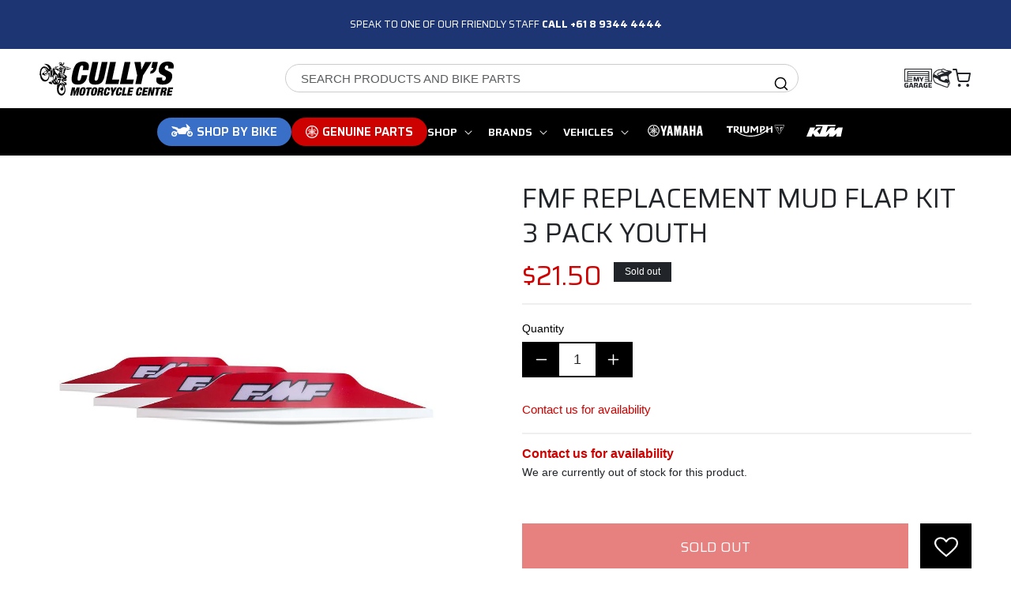

--- FILE ---
content_type: text/html; charset=utf-8
request_url: https://cullysyamaha.com.au/products/fmf-replacement-mud-flap-kit-3-pack-youth
body_size: 80573
content:
<!doctype html>
<html class="no-js" lang="en">
  <head>
    <!-- Google tag (gtag.js) -->
    <script async src="https://www.googletagmanager.com/gtag/js?id=G-DX5FTFNXT6"></script>
    <script>
      window.dataLayer = window.dataLayer || [];
      function gtag(){dataLayer.push(arguments);}
      gtag('js', new Date());
      gtag('config', 'G-DX5FTFNXT6');
    </script>
    <!-- Google tag (gtag.js) -->
    <!-- Google Tag Manager -->
    <script>(function(w,d,s,l,i){w[l]=w[l]||[];w[l].push({'gtm.start':
    new Date().getTime(),event:'gtm.js'});var f=d.getElementsByTagName(s)[0],
    j=d.createElement(s),dl=l!='dataLayer'?'&l='+l:'';j.async=true;j.src=
    'https://www.googletagmanager.com/gtm.js?id='+i+dl;f.parentNode.insertBefore(j,f);
    })(window,document,'script','dataLayer','GTM-TNPZQDP');</script>
    <!-- End Google Tag Manager -->
    <meta charset="utf-8">
    <meta http-equiv="X-UA-Compatible" content="IE=edge">
    <meta name="viewport" content="width=device-width,initial-scale=1">
    <meta name="theme-color" content="">
    <link rel="canonical" href="https://cullysyamaha.com.au/products/fmf-replacement-mud-flap-kit-3-pack-youth">
    <link rel="preconnect" href="https://cdn.shopify.com" crossorigin><link rel="icon" type="image/png" href="//cullysyamaha.com.au/cdn/shop/files/cully-favicon.jpg?crop=center&height=32&v=1675050878&width=32"><link rel="preconnect" href="https://fonts.shopifycdn.com" crossorigin><title>
      FMF REPLACEMENT MUD FLAP KIT 3 PACK YOUTH
 &ndash; Cully&#39;s Yamaha</title>

    
      <meta name="description" content="FMF REPLACEMENT MUD FLAP KIT 3 PACK YOUTH !FITS POWERBOMB &amp;amp; POWERCORE GOGGLES ONLY! *Images for display purposes only*">
    

    

<meta property="og:site_name" content="Cully&#39;s Yamaha">
<meta property="og:url" content="https://cullysyamaha.com.au/products/fmf-replacement-mud-flap-kit-3-pack-youth">
<meta property="og:title" content="FMF REPLACEMENT MUD FLAP KIT 3 PACK YOUTH">
<meta property="og:type" content="product">
<meta property="og:description" content="FMF REPLACEMENT MUD FLAP KIT 3 PACK YOUTH !FITS POWERBOMB &amp;amp; POWERCORE GOGGLES ONLY! *Images for display purposes only*"><meta property="og:image" content="http://cullysyamaha.com.au/cdn/shop/products/REPLACEMENT-MUD-FLAP-KIT-3PK.jpg?v=1661850050">
  <meta property="og:image:secure_url" content="https://cullysyamaha.com.au/cdn/shop/products/REPLACEMENT-MUD-FLAP-KIT-3PK.jpg?v=1661850050">
  <meta property="og:image:width" content="1000">
  <meta property="og:image:height" content="1000"><meta property="og:price:amount" content="21.50">
  <meta property="og:price:currency" content="AUD"><meta name="twitter:card" content="summary_large_image">
<meta name="twitter:title" content="FMF REPLACEMENT MUD FLAP KIT 3 PACK YOUTH">
<meta name="twitter:description" content="FMF REPLACEMENT MUD FLAP KIT 3 PACK YOUTH !FITS POWERBOMB &amp;amp; POWERCORE GOGGLES ONLY! *Images for display purposes only*">


    <script>
      window.stockCheckerUrl = `https://mygarage.cullysyamaha.com.au/api/shopify/inventory-location.php`;
      window.soh = {
        inStoreText: `In Store`,
        inWarehouseText: `Warehouse`,
        oosText: `Contact us for availability`,
      }
      window.bikeSearch = {
        searchingAlert: `Searching...`,
        loadingAlert: `Loading bikes...`,
        charactersLong: `Please enter at least 3 characters to start searching for bikes...`
      }
    </script>

    <!-- Begin Shopify-Afterpay JavaScript Snippet (v1.0.10) --><script src="//cullysyamaha.com.au/cdn/shop/t/50/assets/global.js?v=57573048875158099981756791493" defer="defer"></script>
    <script src="//cullysyamaha.com.au/cdn/shop/t/50/assets/custom.js?v=96848112920136856951754016241" type="text/javascript"></script>
    
    <script src="//cullysyamaha.com.au/cdn/shop/t/50/assets/jscolor.min.js?v=139821578348022684031677212744"></script>
    
    
    
<script>window.performance && window.performance.mark && window.performance.mark('shopify.content_for_header.start');</script><meta name="google-site-verification" content="ghCTcKkEAaHFlo5XpSmI0NVIboNXHS38HOOItBEuA-M">
<meta name="facebook-domain-verification" content="cvxia1mv39zauihu5zi4bpie6zmnsh">
<meta id="shopify-digital-wallet" name="shopify-digital-wallet" content="/53490843833/digital_wallets/dialog">
<meta name="shopify-checkout-api-token" content="bbe7bedc3019c5eab715e7c2fdbf8111">
<meta id="in-context-paypal-metadata" data-shop-id="53490843833" data-venmo-supported="false" data-environment="production" data-locale="en_US" data-paypal-v4="true" data-currency="AUD">
<link rel="alternate" type="application/json+oembed" href="https://cullysyamaha.com.au/products/fmf-replacement-mud-flap-kit-3-pack-youth.oembed">
<script async="async" src="/checkouts/internal/preloads.js?locale=en-AU"></script>
<script id="shopify-features" type="application/json">{"accessToken":"bbe7bedc3019c5eab715e7c2fdbf8111","betas":["rich-media-storefront-analytics"],"domain":"cullysyamaha.com.au","predictiveSearch":true,"shopId":53490843833,"locale":"en"}</script>
<script>var Shopify = Shopify || {};
Shopify.shop = "cullys-middleware-test.myshopify.com";
Shopify.locale = "en";
Shopify.currency = {"active":"AUD","rate":"1.0"};
Shopify.country = "AU";
Shopify.theme = {"name":"Cullys Yamaha - OS2 Build - Production","id":133451022521,"schema_name":"Dawn","schema_version":"7.0.1","theme_store_id":null,"role":"main"};
Shopify.theme.handle = "null";
Shopify.theme.style = {"id":null,"handle":null};
Shopify.cdnHost = "cullysyamaha.com.au/cdn";
Shopify.routes = Shopify.routes || {};
Shopify.routes.root = "/";</script>
<script type="module">!function(o){(o.Shopify=o.Shopify||{}).modules=!0}(window);</script>
<script>!function(o){function n(){var o=[];function n(){o.push(Array.prototype.slice.apply(arguments))}return n.q=o,n}var t=o.Shopify=o.Shopify||{};t.loadFeatures=n(),t.autoloadFeatures=n()}(window);</script>
<script id="shop-js-analytics" type="application/json">{"pageType":"product"}</script>
<script defer="defer" async type="module" src="//cullysyamaha.com.au/cdn/shopifycloud/shop-js/modules/v2/client.init-shop-cart-sync_BT-GjEfc.en.esm.js"></script>
<script defer="defer" async type="module" src="//cullysyamaha.com.au/cdn/shopifycloud/shop-js/modules/v2/chunk.common_D58fp_Oc.esm.js"></script>
<script defer="defer" async type="module" src="//cullysyamaha.com.au/cdn/shopifycloud/shop-js/modules/v2/chunk.modal_xMitdFEc.esm.js"></script>
<script type="module">
  await import("//cullysyamaha.com.au/cdn/shopifycloud/shop-js/modules/v2/client.init-shop-cart-sync_BT-GjEfc.en.esm.js");
await import("//cullysyamaha.com.au/cdn/shopifycloud/shop-js/modules/v2/chunk.common_D58fp_Oc.esm.js");
await import("//cullysyamaha.com.au/cdn/shopifycloud/shop-js/modules/v2/chunk.modal_xMitdFEc.esm.js");

  window.Shopify.SignInWithShop?.initShopCartSync?.({"fedCMEnabled":true,"windoidEnabled":true});

</script>
<script>(function() {
  var isLoaded = false;
  function asyncLoad() {
    if (isLoaded) return;
    isLoaded = true;
    var urls = ["https:\/\/cloudsearch-1f874.kxcdn.com\/shopify.js?widgetDisabled=1\u0026filtersEnabled=1\u0026markets=1\u0026shop=cullys-middleware-test.myshopify.com","https:\/\/car.govedia.com\/Scripts\/mmy.js?v=2.2\u0026shop=cullys-middleware-test.myshopify.com","https:\/\/s3-us-west-2.amazonaws.com\/da-restock\/da-restock.js?shop=cullys-middleware-test.myshopify.com","https:\/\/d23dclunsivw3h.cloudfront.net\/redirect-app.js?shop=cullys-middleware-test.myshopify.com","https:\/\/cdn.nfcube.com\/instafeed-74eca56a79f1e5a9c059d25b60d536cb.js?shop=cullys-middleware-test.myshopify.com","https:\/\/static-us.afterpay.com\/shopify\/afterpay-attract\/afterpay-attract-widget.js?shop=cullys-middleware-test.myshopify.com","https:\/\/cdn-app.cart-bot.net\/public\/js\/append.js?shop=cullys-middleware-test.myshopify.com","https:\/\/cdn-bundler.nice-team.net\/app\/js\/bundler.js?shop=cullys-middleware-test.myshopify.com"];
    for (var i = 0; i < urls.length; i++) {
      var s = document.createElement('script');
      s.type = 'text/javascript';
      s.async = true;
      s.src = urls[i];
      var x = document.getElementsByTagName('script')[0];
      x.parentNode.insertBefore(s, x);
    }
  };
  if(window.attachEvent) {
    window.attachEvent('onload', asyncLoad);
  } else {
    window.addEventListener('load', asyncLoad, false);
  }
})();</script>
<script id="__st">var __st={"a":53490843833,"offset":28800,"reqid":"a96c7c56-ec37-4cf9-ac0b-acd16fb4a800-1769122101","pageurl":"cullysyamaha.com.au\/products\/fmf-replacement-mud-flap-kit-3-pack-youth","u":"03352f1dcbb5","p":"product","rtyp":"product","rid":6948052435129};</script>
<script>window.ShopifyPaypalV4VisibilityTracking = true;</script>
<script id="captcha-bootstrap">!function(){'use strict';const t='contact',e='account',n='new_comment',o=[[t,t],['blogs',n],['comments',n],[t,'customer']],c=[[e,'customer_login'],[e,'guest_login'],[e,'recover_customer_password'],[e,'create_customer']],r=t=>t.map((([t,e])=>`form[action*='/${t}']:not([data-nocaptcha='true']) input[name='form_type'][value='${e}']`)).join(','),a=t=>()=>t?[...document.querySelectorAll(t)].map((t=>t.form)):[];function s(){const t=[...o],e=r(t);return a(e)}const i='password',u='form_key',d=['recaptcha-v3-token','g-recaptcha-response','h-captcha-response',i],f=()=>{try{return window.sessionStorage}catch{return}},m='__shopify_v',_=t=>t.elements[u];function p(t,e,n=!1){try{const o=window.sessionStorage,c=JSON.parse(o.getItem(e)),{data:r}=function(t){const{data:e,action:n}=t;return t[m]||n?{data:e,action:n}:{data:t,action:n}}(c);for(const[e,n]of Object.entries(r))t.elements[e]&&(t.elements[e].value=n);n&&o.removeItem(e)}catch(o){console.error('form repopulation failed',{error:o})}}const l='form_type',E='cptcha';function T(t){t.dataset[E]=!0}const w=window,h=w.document,L='Shopify',v='ce_forms',y='captcha';let A=!1;((t,e)=>{const n=(g='f06e6c50-85a8-45c8-87d0-21a2b65856fe',I='https://cdn.shopify.com/shopifycloud/storefront-forms-hcaptcha/ce_storefront_forms_captcha_hcaptcha.v1.5.2.iife.js',D={infoText:'Protected by hCaptcha',privacyText:'Privacy',termsText:'Terms'},(t,e,n)=>{const o=w[L][v],c=o.bindForm;if(c)return c(t,g,e,D).then(n);var r;o.q.push([[t,g,e,D],n]),r=I,A||(h.body.append(Object.assign(h.createElement('script'),{id:'captcha-provider',async:!0,src:r})),A=!0)});var g,I,D;w[L]=w[L]||{},w[L][v]=w[L][v]||{},w[L][v].q=[],w[L][y]=w[L][y]||{},w[L][y].protect=function(t,e){n(t,void 0,e),T(t)},Object.freeze(w[L][y]),function(t,e,n,w,h,L){const[v,y,A,g]=function(t,e,n){const i=e?o:[],u=t?c:[],d=[...i,...u],f=r(d),m=r(i),_=r(d.filter((([t,e])=>n.includes(e))));return[a(f),a(m),a(_),s()]}(w,h,L),I=t=>{const e=t.target;return e instanceof HTMLFormElement?e:e&&e.form},D=t=>v().includes(t);t.addEventListener('submit',(t=>{const e=I(t);if(!e)return;const n=D(e)&&!e.dataset.hcaptchaBound&&!e.dataset.recaptchaBound,o=_(e),c=g().includes(e)&&(!o||!o.value);(n||c)&&t.preventDefault(),c&&!n&&(function(t){try{if(!f())return;!function(t){const e=f();if(!e)return;const n=_(t);if(!n)return;const o=n.value;o&&e.removeItem(o)}(t);const e=Array.from(Array(32),(()=>Math.random().toString(36)[2])).join('');!function(t,e){_(t)||t.append(Object.assign(document.createElement('input'),{type:'hidden',name:u})),t.elements[u].value=e}(t,e),function(t,e){const n=f();if(!n)return;const o=[...t.querySelectorAll(`input[type='${i}']`)].map((({name:t})=>t)),c=[...d,...o],r={};for(const[a,s]of new FormData(t).entries())c.includes(a)||(r[a]=s);n.setItem(e,JSON.stringify({[m]:1,action:t.action,data:r}))}(t,e)}catch(e){console.error('failed to persist form',e)}}(e),e.submit())}));const S=(t,e)=>{t&&!t.dataset[E]&&(n(t,e.some((e=>e===t))),T(t))};for(const o of['focusin','change'])t.addEventListener(o,(t=>{const e=I(t);D(e)&&S(e,y())}));const B=e.get('form_key'),M=e.get(l),P=B&&M;t.addEventListener('DOMContentLoaded',(()=>{const t=y();if(P)for(const e of t)e.elements[l].value===M&&p(e,B);[...new Set([...A(),...v().filter((t=>'true'===t.dataset.shopifyCaptcha))])].forEach((e=>S(e,t)))}))}(h,new URLSearchParams(w.location.search),n,t,e,['guest_login'])})(!0,!0)}();</script>
<script integrity="sha256-4kQ18oKyAcykRKYeNunJcIwy7WH5gtpwJnB7kiuLZ1E=" data-source-attribution="shopify.loadfeatures" defer="defer" src="//cullysyamaha.com.au/cdn/shopifycloud/storefront/assets/storefront/load_feature-a0a9edcb.js" crossorigin="anonymous"></script>
<script data-source-attribution="shopify.dynamic_checkout.dynamic.init">var Shopify=Shopify||{};Shopify.PaymentButton=Shopify.PaymentButton||{isStorefrontPortableWallets:!0,init:function(){window.Shopify.PaymentButton.init=function(){};var t=document.createElement("script");t.src="https://cullysyamaha.com.au/cdn/shopifycloud/portable-wallets/latest/portable-wallets.en.js",t.type="module",document.head.appendChild(t)}};
</script>
<script data-source-attribution="shopify.dynamic_checkout.buyer_consent">
  function portableWalletsHideBuyerConsent(e){var t=document.getElementById("shopify-buyer-consent"),n=document.getElementById("shopify-subscription-policy-button");t&&n&&(t.classList.add("hidden"),t.setAttribute("aria-hidden","true"),n.removeEventListener("click",e))}function portableWalletsShowBuyerConsent(e){var t=document.getElementById("shopify-buyer-consent"),n=document.getElementById("shopify-subscription-policy-button");t&&n&&(t.classList.remove("hidden"),t.removeAttribute("aria-hidden"),n.addEventListener("click",e))}window.Shopify?.PaymentButton&&(window.Shopify.PaymentButton.hideBuyerConsent=portableWalletsHideBuyerConsent,window.Shopify.PaymentButton.showBuyerConsent=portableWalletsShowBuyerConsent);
</script>
<script data-source-attribution="shopify.dynamic_checkout.cart.bootstrap">document.addEventListener("DOMContentLoaded",(function(){function t(){return document.querySelector("shopify-accelerated-checkout-cart, shopify-accelerated-checkout")}if(t())Shopify.PaymentButton.init();else{new MutationObserver((function(e,n){t()&&(Shopify.PaymentButton.init(),n.disconnect())})).observe(document.body,{childList:!0,subtree:!0})}}));
</script>
<link id="shopify-accelerated-checkout-styles" rel="stylesheet" media="screen" href="https://cullysyamaha.com.au/cdn/shopifycloud/portable-wallets/latest/accelerated-checkout-backwards-compat.css" crossorigin="anonymous">
<style id="shopify-accelerated-checkout-cart">
        #shopify-buyer-consent {
  margin-top: 1em;
  display: inline-block;
  width: 100%;
}

#shopify-buyer-consent.hidden {
  display: none;
}

#shopify-subscription-policy-button {
  background: none;
  border: none;
  padding: 0;
  text-decoration: underline;
  font-size: inherit;
  cursor: pointer;
}

#shopify-subscription-policy-button::before {
  box-shadow: none;
}

      </style>
<script id="sections-script" data-sections="header,footer" defer="defer" src="//cullysyamaha.com.au/cdn/shop/t/50/compiled_assets/scripts.js?v=74386"></script>
<script>window.performance && window.performance.mark && window.performance.mark('shopify.content_for_header.end');</script>
    <style data-shopify>
@font-face {
    font-family: 'Saira';
    src: url('//cullysyamaha.com.au/cdn/shop/t/50/assets/Saira-Bold.woff2?v=105254700425457294591675931749') format('woff2'),
        url('//cullysyamaha.com.au/cdn/shop/t/50/assets/Saira-Bold.woff?v=21152346643896799541675931748') format('woff');
    font-weight: bold;
    font-style: normal;
    font-display: swap;
}

@font-face {
    font-family: 'Saira';
    src: url('//cullysyamaha.com.au/cdn/shop/t/50/assets/Saira-SemiBold.woff2?v=144583674998407156981675931750') format('woff2'),
        url('//cullysyamaha.com.au/cdn/shop/t/50/assets/Saira-SemiBold.woff?v=69563539850304532471675931750') format('woff');
    font-weight: 600;
    font-style: normal;
    font-display: swap;
}



</style>


    <style data-shopify>
      
      
      
      
      @font-face {
  font-family: Assistant;
  font-weight: 400;
  font-style: normal;
  font-display: swap;
  src: url("//cullysyamaha.com.au/cdn/fonts/assistant/assistant_n4.9120912a469cad1cc292572851508ca49d12e768.woff2") format("woff2"),
       url("//cullysyamaha.com.au/cdn/fonts/assistant/assistant_n4.6e9875ce64e0fefcd3f4446b7ec9036b3ddd2985.woff") format("woff");
}


      :root {
        --font-body-family: Helvetica, Arial, sans-serif;
        --font-body-style: normal;
        --font-body-weight: 400;
        --font-body-weight-bold: 700;

        --font-heading-family: Saira;
        --font-heading-style: normal;
        --font-heading-weight: 400;

        --font-body-scale: 1.0;
        --font-heading-scale: 1.0;

        --color-base-text: 33, 37, 41;
        --color-shadow: 33, 37, 41;
        --color-base-background-1: 255, 255, 255;
        --color-base-background-2: 235, 235, 235;
        --color-base-solid-button-labels: 255, 255, 255;
        --color-base-outline-button-labels: 33, 37, 41;
        --color-base-accent-1: 0, 0, 0;
        --color-base-accent-2: 203, 10, 0;
        --payment-terms-background-color: #ffffff;

        --gradient-base-background-1: #ffffff;
        --gradient-base-background-2: #ebebeb;
        --gradient-base-accent-1: #000000;
        --gradient-base-accent-2: #cb0a00;

        --color-teal: 11, 171, 171;
        --color-green: 14, 139, 27;
        --color-red: 205, 2, 0;
        --color-blue: 29, 53, 114;
        --color-light-blue: 57, 111, 198;
        --color-grey: 51, 50, 50;
        --color-white: 255, 255, 255;
        --color-dark: 0, 0, 0;
        --color-dark-blue: 26, 27, 44;
        --color-border: 204, 204, 204;
        --input-background: 255, 255, 255;
        --input-foreground: 33, 37, 41;

        --media-padding: px;
        --media-border-opacity: 0.0;
        --media-border-width: 0px;
        --media-radius: 0px;
        --media-shadow-opacity: 0.0;
        --media-shadow-horizontal-offset: 0px;
        --media-shadow-vertical-offset: 4px;
        --media-shadow-blur-radius: 0px;
        --media-shadow-visible: 0;

        --page-width: 170rem;
        --page-width-margin: 0rem;

        --product-card-image-padding: 2.0rem;
        --product-card-corner-radius: 0.0rem;
        --product-card-text-alignment: left;
        --product-card-border-width: 0.1rem;
        --product-card-border-opacity: 0.1;
        --product-card-shadow-opacity: 0.0;
        --product-card-shadow-visible: 0;
        --product-card-shadow-horizontal-offset: 0.0rem;
        --product-card-shadow-vertical-offset: 0.4rem;
        --product-card-shadow-blur-radius: 0.0rem;

        --collection-card-image-padding: 0.0rem;
        --collection-card-corner-radius: 0.0rem;
        --collection-card-text-alignment: left;
        --collection-card-border-width: 0.0rem;
        --collection-card-border-opacity: 0.0;
        --collection-card-shadow-opacity: 0.0;
        --collection-card-shadow-visible: 0;
        --collection-card-shadow-horizontal-offset: 0.0rem;
        --collection-card-shadow-vertical-offset: 0.4rem;
        --collection-card-shadow-blur-radius: 0.5rem;

        --blog-card-image-padding: 0.0rem;
        --blog-card-corner-radius: 0.0rem;
        --blog-card-text-alignment: left;
        --blog-card-border-width: 0.0rem;
        --blog-card-border-opacity: 0.1;
        --blog-card-shadow-opacity: 0.0;
        --blog-card-shadow-visible: 0;
        --blog-card-shadow-horizontal-offset: 0.0rem;
        --blog-card-shadow-vertical-offset: 0.4rem;
        --blog-card-shadow-blur-radius: 0.5rem;

        --badge-corner-radius: 0.0rem;

        --popup-border-width: 1px;
        --popup-border-opacity: 0.05;
        --popup-corner-radius: 0px;
        --popup-shadow-opacity: 0.0;
        --popup-shadow-horizontal-offset: 0px;
        --popup-shadow-vertical-offset: 4px;
        --popup-shadow-blur-radius: 0px;

        --drawer-border-width: 1px;
        --drawer-border-opacity: 0.15;
        --drawer-shadow-opacity: 0.0;
        --drawer-shadow-horizontal-offset: 0px;
        --drawer-shadow-vertical-offset: 4px;
        --drawer-shadow-blur-radius: 0px;

        --spacing-sections-desktop: 0px;
        --spacing-sections-mobile: 0px;

        --grid-desktop-vertical-spacing: 28px;
        --grid-desktop-horizontal-spacing: 28px;
        --grid-mobile-vertical-spacing: 14px;
        --grid-mobile-horizontal-spacing: 14px;

        --text-boxes-border-opacity: 0.1;
        --text-boxes-border-width: 0px;
        --text-boxes-radius: 0px;
        --text-boxes-shadow-opacity: 0.0;
        --text-boxes-shadow-visible: 0;
        --text-boxes-shadow-horizontal-offset: 0px;
        --text-boxes-shadow-vertical-offset: 4px;
        --text-boxes-shadow-blur-radius: 5px;

        --buttons-radius: 4px;
        --buttons-radius-outset: 4px;
        --buttons-border-width: 0px;
        --buttons-border-opacity: 1.0;
        --buttons-shadow-opacity: 0.0;
        --buttons-shadow-visible: 0;
        --buttons-shadow-horizontal-offset: 0px;
        --buttons-shadow-vertical-offset: 4px;
        --buttons-shadow-blur-radius: 0px;
        --buttons-border-offset: 0.3px;

        --inputs-radius: 0px;
        --inputs-border-width: 0px;
        --inputs-border-opacity: 1.0;
        --inputs-shadow-opacity: 0.0;
        --inputs-shadow-horizontal-offset: 0px;
        --inputs-margin-offset: 0px;
        --inputs-shadow-vertical-offset: 4px;
        --inputs-shadow-blur-radius: 0px;
        --inputs-radius-outset: 0px;

        --variant-pills-radius: 40px;
        --variant-pills-border-width: 1px;
        --variant-pills-border-opacity: 0.55;
        --variant-pills-shadow-opacity: 0.0;
        --variant-pills-shadow-horizontal-offset: 0px;
        --variant-pills-shadow-vertical-offset: 4px;
        --variant-pills-shadow-blur-radius: 5px;
      }

      *,
      *::before,
      *::after {
        box-sizing: inherit;
      }

      html {
        box-sizing: border-box;
        font-size: calc(var(--font-body-scale) * 62.5%);
        height: 100%;
      }

      body {
        display: grid;
        grid-template-rows: auto auto 1fr auto;
        grid-template-columns: 100%;
        min-height: 100%;
        margin: 0;
        font-size: 1.5rem;
        letter-spacing: 0.06rem;
        line-height: calc(1 + 0.8 / var(--font-body-scale));
        font-family: var(--font-body-family);
        font-style: var(--font-body-style);
        font-weight: var(--font-body-weight);
      }

      @media screen and (min-width: 750px) {
        body {
          font-size: 1.6rem;
        }
      }
    </style>

    <link href="//cullysyamaha.com.au/cdn/shop/t/50/assets/base.css?v=88290808517547527771674185201" rel="stylesheet" type="text/css" media="all" />
<link rel="preload" as="font" href="//cullysyamaha.com.au/cdn/fonts/assistant/assistant_n4.9120912a469cad1cc292572851508ca49d12e768.woff2" type="font/woff2" crossorigin><link rel="stylesheet" href="//cullysyamaha.com.au/cdn/shop/t/50/assets/component-predictive-search.css?v=83512081251802922551674185206" media="print" onload="this.media='all'"><script>document.documentElement.className = document.documentElement.className.replace('no-js', 'js');
    if (Shopify.designMode) {
      document.documentElement.classList.add('shopify-design-mode');
    }
    </script>

    <link rel="stylesheet" href="//cullysyamaha.com.au/cdn/shop/t/50/assets/custom.css?v=51054597744455892141765868776">

  









<style>
  .product-sku-wrap {
    display: none !important;
  }
</style>



  <script>
   window.myGarageUrl = `https://mygarage.cullysyamaha.com.au/api/my-garage/`;
  </script>

  <script type="text/javascript">
  (function(c,l,a,r,i,t,y){
      c[a]=c[a]||function(){(c[a].q=c[a].q||[]).push(arguments)};
      t=l.createElement(r);t.async=1;t.src="https://www.clarity.ms/tag/"+i;
      y=l.getElementsByTagName(r)[0];y.parentNode.insertBefore(t,y);
  })(window, document, "clarity", "script", "lfaqzg5i0e");
  </script>
<!-- BEGIN app block: shopify://apps/klaviyo-email-marketing-sms/blocks/klaviyo-onsite-embed/2632fe16-c075-4321-a88b-50b567f42507 -->












  <script async src="https://static.klaviyo.com/onsite/js/W5iPew/klaviyo.js?company_id=W5iPew"></script>
  <script>!function(){if(!window.klaviyo){window._klOnsite=window._klOnsite||[];try{window.klaviyo=new Proxy({},{get:function(n,i){return"push"===i?function(){var n;(n=window._klOnsite).push.apply(n,arguments)}:function(){for(var n=arguments.length,o=new Array(n),w=0;w<n;w++)o[w]=arguments[w];var t="function"==typeof o[o.length-1]?o.pop():void 0,e=new Promise((function(n){window._klOnsite.push([i].concat(o,[function(i){t&&t(i),n(i)}]))}));return e}}})}catch(n){window.klaviyo=window.klaviyo||[],window.klaviyo.push=function(){var n;(n=window._klOnsite).push.apply(n,arguments)}}}}();</script>

  
    <script id="viewed_product">
      if (item == null) {
        var _learnq = _learnq || [];

        var MetafieldReviews = null
        var MetafieldYotpoRating = null
        var MetafieldYotpoCount = null
        var MetafieldLooxRating = null
        var MetafieldLooxCount = null
        var okendoProduct = null
        var okendoProductReviewCount = null
        var okendoProductReviewAverageValue = null
        try {
          // The following fields are used for Customer Hub recently viewed in order to add reviews.
          // This information is not part of __kla_viewed. Instead, it is part of __kla_viewed_reviewed_items
          MetafieldReviews = {};
          MetafieldYotpoRating = null
          MetafieldYotpoCount = null
          MetafieldLooxRating = null
          MetafieldLooxCount = null

          okendoProduct = null
          // If the okendo metafield is not legacy, it will error, which then requires the new json formatted data
          if (okendoProduct && 'error' in okendoProduct) {
            okendoProduct = null
          }
          okendoProductReviewCount = okendoProduct ? okendoProduct.reviewCount : null
          okendoProductReviewAverageValue = okendoProduct ? okendoProduct.reviewAverageValue : null
        } catch (error) {
          console.error('Error in Klaviyo onsite reviews tracking:', error);
        }

        var item = {
          Name: "FMF REPLACEMENT MUD FLAP KIT 3 PACK YOUTH",
          ProductID: 6948052435129,
          Categories: ["0-100","Best selling products","Dirt Apparel","Dirt Protective Gear - Goggle Accessories","Dirt Riding Apparel - Goggle Accessories","DIRT RIDING GEAR","Kids Motorbike Gear","New products","Non-YSHOP Products","Protective Gear","Protective Gear - Goggle Accessories","Riding Gear"],
          ImageURL: "https://cullysyamaha.com.au/cdn/shop/products/REPLACEMENT-MUD-FLAP-KIT-3PK_grande.jpg?v=1661850050",
          URL: "https://cullysyamaha.com.au/products/fmf-replacement-mud-flap-kit-3-pack-youth",
          Brand: "MCLEOD ACCESSORIES (P)",
          Price: "$21.50",
          Value: "21.50",
          CompareAtPrice: "$0.00"
        };
        _learnq.push(['track', 'Viewed Product', item]);
        _learnq.push(['trackViewedItem', {
          Title: item.Name,
          ItemId: item.ProductID,
          Categories: item.Categories,
          ImageUrl: item.ImageURL,
          Url: item.URL,
          Metadata: {
            Brand: item.Brand,
            Price: item.Price,
            Value: item.Value,
            CompareAtPrice: item.CompareAtPrice
          },
          metafields:{
            reviews: MetafieldReviews,
            yotpo:{
              rating: MetafieldYotpoRating,
              count: MetafieldYotpoCount,
            },
            loox:{
              rating: MetafieldLooxRating,
              count: MetafieldLooxCount,
            },
            okendo: {
              rating: okendoProductReviewAverageValue,
              count: okendoProductReviewCount,
            }
          }
        }]);
      }
    </script>
  




  <script>
    window.klaviyoReviewsProductDesignMode = false
  </script>







<!-- END app block --><!-- BEGIN app block: shopify://apps/hulk-form-builder/blocks/app-embed/b6b8dd14-356b-4725-a4ed-77232212b3c3 --><!-- BEGIN app snippet: hulkapps-formbuilder-theme-ext --><script type="text/javascript">
  
  if (typeof window.formbuilder_customer != "object") {
        window.formbuilder_customer = {}
  }

  window.hulkFormBuilder = {
    form_data: {"form_mkcMuUBrRTPBPe3dLUGDSw":{"uuid":"mkcMuUBrRTPBPe3dLUGDSw","form_name":"My Garage Service Form","form_data":{"div_back_gradient_1":"#fff","div_back_gradient_2":"#fff","back_color":"#fff","form_title":"","form_submit":"BOOK A SERVICE","after_submit":"hideAndmessage","after_submit_msg":"\u003cp\u003e\u003cspan style=\"font-family:Helvetica;\"\u003e\u003cstrong\u003eThank you for submitting your Service \u0026amp; Maintenance request.\u003c\/strong\u003e\u003c\/span\u003e\u003c\/p\u003e\n\n\u003cp\u003eYour message has been successfully received.\u003cbr \/\u003e\nOur team will review your inquiry and get back to you as soon as possible.\u003cbr \/\u003e\n\u003cbr \/\u003e\nIf your matter is urgent, please feel free to contact us directly at\u0026nbsp;\u003ca href=\"tel:+61893444444\" title=\"tel:+61893444444\"\u003e\u003cstrong\u003e+6189344 4444\u003c\/strong\u003e\u003c\/a\u003e.\u003c\/p\u003e\n","captcha_enable":"no","label_style":"FloatingLabels","input_border_radius":"10","back_type":"transparent","input_back_color":"#fff","input_back_color_hover":"#fff","back_shadow":"none","label_font_clr":"#202223","input_font_clr":"#202223","button_align":"fullBtn","button_clr":"#fff","button_back_clr":"#cd0200","button_border_radius":"10","form_width":"100%","form_border_size":0,"form_border_clr":"#c7c7c7","form_border_radius":"1","label_font_size":"12","input_font_size":"16","button_font_size":"16","form_padding":"4","input_border_color":"#8c9196","input_border_color_hover":"#ccc","btn_border_clr":"#cd0200","btn_border_size":"1","form_name":"My Garage Service Form","":"info@cullysyamaha.com.au","form_emails":"info@cullysyamaha.com.au","admin_email_subject":"New form submission received.","admin_email_message":"Hi [first-name of store owner],\u003cbr\u003eSomeone just submitted a response to your form.\u003cbr\u003ePlease find the details below:","form_access_message":"\u003cp\u003ePlease login to access the form\u003cbr\u003eDo not have an account? Create account\u003c\/p\u003e","form_description":"","capture_form_submission_counts":"no","custom_count_number":"","captcha_honeypot":"yes","captcha_version_3_enable":"no","input_placeholder_clr":"#202223","input_fonts_type":"System Fonts","input_system_font_family":"Helvetica","label_fonts_type":"System Fonts","label_system_font_family":"Helvetica","notification_email_send":true,"form_banner_alignment":"center","formElements":[{"type":"text","position":0,"label":"Name","customClass":"","halfwidth":"no","Conditions":{},"required":"yes","centerfield":"no","page_number":1},{"type":"email","position":1,"label":"Email","required":"yes","email_confirm":"yes","Conditions":{},"email_validate_field":"no","email_validate_field_label":"","email_validate_field_placeholder":"","page_number":1},{"type":"select","position":2,"label":"Maintenance Category","values":"Regular Maintenance\nRepairs\nChange Tyres\nAccessory Mounting","Conditions":{},"page_number":1,"elementCost":{},"required":"yes","add_admin_emails":"no"},{"Conditions":{},"type":"phone","position":3,"label":"Phone","default_country_code":"Australia +61","phone_validate_field":"no","required":"yes","page_number":1},{"type":"textarea","position":4,"label":"Specifications \u0026 Additional Details","required":"yes","Conditions":{},"inputHeight":"145","page_number":1}]},"is_spam_form":false,"shop_uuid":"zMBnfJCiSMdtY9lHdBmaQg","shop_timezone":"Australia\/Perth","shop_id":133202,"shop_is_after_submit_enabled":false,"shop_shopify_plan":"shopify_plus","shop_shopify_domain":"cullys-middleware-test.myshopify.com","shop_remove_watermark":false,"shop_created_at":"2025-04-07T20:22:53.864-05:00"}},
    shop_data: {"shop_zMBnfJCiSMdtY9lHdBmaQg":{"shop_uuid":"zMBnfJCiSMdtY9lHdBmaQg","shop_timezone":"Australia\/Perth","shop_id":133202,"shop_is_after_submit_enabled":false,"shop_shopify_plan":"Shopify Plus","shop_shopify_domain":"cullys-middleware-test.myshopify.com","shop_created_at":"2025-04-08T01:22:53.864Z","is_skip_metafield":false,"shop_deleted":false,"shop_disabled":false}},
    settings_data: {"shop_settings":{"shop_customise_msgs":[],"default_customise_msgs":{"is_required":"is required","thank_you":"Thank you! The form was submitted successfully.","processing":"Processing...","valid_data":"Please provide valid data","valid_email":"Provide valid email format","valid_tags":"HTML Tags are not allowed","valid_phone":"Provide valid phone number","valid_captcha":"Please provide valid captcha response","valid_url":"Provide valid URL","only_number_alloud":"Provide valid number in","number_less":"must be less than","number_more":"must be more than","image_must_less":"Image must be less than 20MB","image_number":"Images allowed","image_extension":"Invalid extension! Please provide image file","error_image_upload":"Error in image upload. Please try again.","error_file_upload":"Error in file upload. Please try again.","your_response":"Your response","error_form_submit":"Error occur.Please try again after sometime.","email_submitted":"Form with this email is already submitted","invalid_email_by_zerobounce":"The email address you entered appears to be invalid. Please check it and try again.","download_file":"Download file","card_details_invalid":"Your card details are invalid","card_details":"Card details","please_enter_card_details":"Please enter card details","card_number":"Card number","exp_mm":"Exp MM","exp_yy":"Exp YY","crd_cvc":"CVV","payment_value":"Payment amount","please_enter_payment_amount":"Please enter payment amount","address1":"Address line 1","address2":"Address line 2","city":"City","province":"Province","zipcode":"Zip code","country":"Country","blocked_domain":"This form does not accept addresses from","file_must_less":"File must be less than 20MB","file_extension":"Invalid extension! Please provide file","only_file_number_alloud":"files allowed","previous":"Previous","next":"Next","must_have_a_input":"Please enter at least one field.","please_enter_required_data":"Please enter required data","atleast_one_special_char":"Include at least one special character","atleast_one_lowercase_char":"Include at least one lowercase character","atleast_one_uppercase_char":"Include at least one uppercase character","atleast_one_number":"Include at least one number","must_have_8_chars":"Must have 8 characters long","be_between_8_and_12_chars":"Be between 8 and 12 characters long","please_select":"Please Select","phone_submitted":"Form with this phone number is already submitted","user_res_parse_error":"Error while submitting the form","valid_same_values":"values must be same","product_choice_clear_selection":"Clear Selection","picture_choice_clear_selection":"Clear Selection","remove_all_for_file_image_upload":"Remove All","invalid_file_type_for_image_upload":"You can't upload files of this type.","invalid_file_type_for_signature_upload":"You can't upload files of this type.","max_files_exceeded_for_file_upload":"You can not upload any more files.","max_files_exceeded_for_image_upload":"You can not upload any more files.","file_already_exist":"File already uploaded","max_limit_exceed":"You have added the maximum number of text fields.","cancel_upload_for_file_upload":"Cancel upload","cancel_upload_for_image_upload":"Cancel upload","cancel_upload_for_signature_upload":"Cancel upload"},"shop_blocked_domains":[]}},
    features_data: {"shop_plan_features":{"shop_plan_features":["unlimited-forms","full-design-customization","export-form-submissions","multiple-recipients-for-form-submissions","multiple-admin-notifications","enable-captcha","unlimited-file-uploads","save-submitted-form-data","set-auto-response-message","conditional-logic","form-banner","save-as-draft-facility","include-user-response-in-admin-email","disable-form-submission","file-upload"]}},
    shop: null,
    shop_id: null,
    plan_features: null,
    validateDoubleQuotes: false,
    assets: {
      extraFunctions: "https://cdn.shopify.com/extensions/019bb5ee-ec40-7527-955d-c1b8751eb060/form-builder-by-hulkapps-50/assets/extra-functions.js",
      extraStyles: "https://cdn.shopify.com/extensions/019bb5ee-ec40-7527-955d-c1b8751eb060/form-builder-by-hulkapps-50/assets/extra-styles.css",
      bootstrapStyles: "https://cdn.shopify.com/extensions/019bb5ee-ec40-7527-955d-c1b8751eb060/form-builder-by-hulkapps-50/assets/theme-app-extension-bootstrap.css"
    },
    translations: {
      htmlTagNotAllowed: "HTML Tags are not allowed",
      sqlQueryNotAllowed: "SQL Queries are not allowed",
      doubleQuoteNotAllowed: "Double quotes are not allowed",
      vorwerkHttpWwwNotAllowed: "The words \u0026#39;http\u0026#39; and \u0026#39;www\u0026#39; are not allowed. Please remove them and try again.",
      maxTextFieldsReached: "You have added the maximum number of text fields.",
      avoidNegativeWords: "Avoid negative words: Don\u0026#39;t use negative words in your contact message.",
      customDesignOnly: "This form is for custom designs requests. For general inquiries please contact our team at info@stagheaddesigns.com",
      zerobounceApiErrorMsg: "We couldn\u0026#39;t verify your email due to a technical issue. Please try again later.",
    }

  }

  

  window.FbThemeAppExtSettingsHash = {}
  
</script><!-- END app snippet --><!-- END app block --><!-- BEGIN app block: shopify://apps/blockify-fraud-filter/blocks/app_embed/2e3e0ba5-0e70-447a-9ec5-3bf76b5ef12e --> 
 
 
    <script>
        window.blockifyShopIdentifier = "cullys-middleware-test.myshopify.com";
        window.ipBlockerMetafields = "{\"showOverlayByPass\":false,\"disableSpyExtensions\":false,\"blockUnknownBots\":false,\"activeApp\":true,\"blockByMetafield\":true,\"visitorAnalytic\":true,\"showWatermark\":true,\"token\":\"eyJhbGciOiJIUzI1NiIsInR5cCI6IkpXVCJ9.eyJpZGVudGlmaWVySWQiOiJjdWxseXMtbWlkZGxld2FyZS10ZXN0Lm15c2hvcGlmeS5jb20iLCJpYXQiOjE3MzA1MTQ2MDh9.CiY38fOVMi9UVWOFoTIlbQYRbseBRY8v2cQdkz_jBSw\"}";
        window.blockifyRules = "{\"whitelist\":[],\"blacklist\":[]}";
        window.ipblockerBlockTemplate = "{\"customCss\":\"#blockify---container{--bg-blockify: #fff;position:relative}#blockify---container::after{content:'';position:absolute;inset:0;background-repeat:no-repeat !important;background-size:cover !important;background:var(--bg-blockify);z-index:0}#blockify---container #blockify---container__inner{display:flex;flex-direction:column;align-items:center;position:relative;z-index:1}#blockify---container #blockify---container__inner #blockify-block-content{display:flex;flex-direction:column;align-items:center;text-align:center}#blockify---container #blockify---container__inner #blockify-block-content #blockify-block-superTitle{display:none !important}#blockify---container #blockify---container__inner #blockify-block-content #blockify-block-title{font-size:313%;font-weight:bold;margin-top:1em}@media only screen and (min-width: 768px) and (max-width: 1199px){#blockify---container #blockify---container__inner #blockify-block-content #blockify-block-title{font-size:188%}}@media only screen and (max-width: 767px){#blockify---container #blockify---container__inner #blockify-block-content #blockify-block-title{font-size:107%}}#blockify---container #blockify---container__inner #blockify-block-content #blockify-block-description{font-size:125%;margin:1.5em;line-height:1.5}@media only screen and (min-width: 768px) and (max-width: 1199px){#blockify---container #blockify---container__inner #blockify-block-content #blockify-block-description{font-size:88%}}@media only screen and (max-width: 767px){#blockify---container #blockify---container__inner #blockify-block-content #blockify-block-description{font-size:107%}}#blockify---container #blockify---container__inner #blockify-block-content #blockify-block-description #blockify-block-text-blink{display:none !important}#blockify---container #blockify---container__inner #blockify-logo-block-image{position:relative;width:400px;height:auto;max-height:300px}@media only screen and (max-width: 767px){#blockify---container #blockify---container__inner #blockify-logo-block-image{width:200px}}#blockify---container #blockify---container__inner #blockify-logo-block-image::before{content:'';display:block;padding-bottom:56.2%}#blockify---container #blockify---container__inner #blockify-logo-block-image img{position:absolute;top:0;left:0;width:100%;height:100%;object-fit:contain}\\n\",\"logoImage\":{\"active\":true,\"value\":\"https:\/\/storage.synctrack.io\/megamind-fraud\/assets\/default-thumbnail.png\",\"altText\":\"Red octagonal stop sign with a black hand symbol in the center, indicating a warning or prohibition\"},\"superTitle\":{\"active\":false,\"text\":\"403\",\"color\":\"#899df1\"},\"title\":{\"active\":true,\"text\":\"Access Denied\",\"color\":\"#000\"},\"description\":{\"active\":true,\"text\":\"The site owner may have set restrictions that prevent you from accessing the site. Please contact the site owner for access.\",\"color\":\"#000\"},\"background\":{\"active\":true,\"value\":\"#fff\",\"type\":\"1\",\"colorFrom\":null,\"colorTo\":null}}";

        
            window.blockifyProductCollections = [291057893561,263128875193,249900302521,284009267385,301767131321,279184638137,283955888313,263128842425,286977425593,278804005049,284003139769,278803480761];
        
    </script>
<link href="https://cdn.shopify.com/extensions/019bde6c-6f74-71a0-9e52-4539429898f4/blockify-shopify-288/assets/blockify-embed.min.js" as="script" type="text/javascript" rel="preload"><link href="https://cdn.shopify.com/extensions/019bde6c-6f74-71a0-9e52-4539429898f4/blockify-shopify-288/assets/prevent-bypass-script.min.js" as="script" type="text/javascript" rel="preload">
<script type="text/javascript">
    window.blockifyBaseUrl = 'https://fraud.blockifyapp.com/s/api';
    window.blockifyPublicUrl = 'https://fraud.blockifyapp.com/s/api/public';
    window.bucketUrl = 'https://storage.synctrack.io/megamind-fraud';
    window.storefrontApiUrl  = 'https://fraud.blockifyapp.com/p/api';
</script>
<script type="text/javascript">
  window.blockifyChecking = true;
</script>
<script id="blockifyScriptByPass" type="text/javascript" src=https://cdn.shopify.com/extensions/019bde6c-6f74-71a0-9e52-4539429898f4/blockify-shopify-288/assets/prevent-bypass-script.min.js async></script>
<script id="blockifyScriptTag" type="text/javascript" src=https://cdn.shopify.com/extensions/019bde6c-6f74-71a0-9e52-4539429898f4/blockify-shopify-288/assets/blockify-embed.min.js async></script>


<!-- END app block --><!-- BEGIN app block: shopify://apps/casper-cart-sync/blocks/cross-device-cart/3e8e9213-3920-4806-a1c5-772d07bb1e4e -->
<script async>
    const { fetch: originalFetch } = window;
    const casper_reload_config = true
    const casper_clear_after_logout = false
    const casper_not_replace_with_empty_config = true
    const CART_MUTATION_ENDPOINTS = ["/cart/update.js", "/cart/change.js", "/cart/change", "/cart/clear.js", "/cart/clear"];
    const CART_ADD_UPDATE_ENDPOINTS = ["/cart/add.js", "/cart/add", "/cart/update"];
    const CASPER_QUEUE_RETRY_MS = 50;            // retry interval while syncing
    const CASPER_QUEUE_WAIT_MAX_MS = 5000;        // wait up to x milliseconds before forcing send
    const CASPER_DRAIN_BEFORE_RELOAD_MAX_MS = 3000; // drain up to x milliseconds before reload
    const CASPER_MUTATE_QUEUE = []; // items: { deadline, run, resolve, reject, promise }
    let CASPER_QUEUE_RUNNING = false;
    let CASPER_QUEUE_PROMISE = null;
    function dispatchCustomEvent(eventName, eventData) {
        const event = new CustomEvent(eventName, {detail: eventData});
        document.dispatchEvent(event);
    }
    function normalizePath(rawUrl) {
        const url = (rawUrl || "").replace(window.location.origin, "");
        let p = url.split("?")[0] || "";
        return p.replace(/^\/[a-z]{2}(?:-[a-z]{2})?(\/|$)/i, "/");
    }
    function isMutatingNonItems(method, body, url) {
        const MUTATE_KEYS = ["attributes", "discount", "discount_code", "note", "sections", "sections_url"];
        const isPlainObject = (v) => v !== null && typeof v === "object" && Object.getPrototypeOf(v) === Object.prototype;
        method = (method || "GET").toUpperCase();
        const keysFrom = () => {
            if (method === "GET") {
                try {
                    const base = (typeof window !== "undefined" && window.location && window.location.origin) || "http://localhost";
                    const u = new URL(url, base);
                    return Array.from(u.searchParams.keys());
                } catch {
                    const qIdx = (url || "").indexOf("?");
                    if (qIdx === -1) return [];
                    return Array.from(new URLSearchParams(url.slice(qIdx + 1)).keys());
                }
            }
            if (isPlainObject(body)) return Object.keys(body);
            if (typeof body === "string") {
                const s = body.trim();
                if (s.startsWith("{")) {
                    try { return Object.keys(JSON.parse(s)); } catch { return []; }
                }
                return Array.from(new URLSearchParams(s).keys());
            }
            if (typeof FormData !== "undefined" && body instanceof FormData) {
                const ks = []; for (const [k] of body.entries()) ks.push(k); return ks;
            }
            if (typeof URLSearchParams !== "undefined" && body instanceof URLSearchParams) {
                return Array.from(body.keys());
            }
            return [];
        };
        const keys = keysFrom();
        if (keys.length === 0) return false;
        const roots = keys.map(k => k.split("[")[0].replace(/\[\]$/, ""));
        return roots.every(r => MUTATE_KEYS.includes(r));
    }
    function getRawUrl(u){ return typeof u === 'string' ? u : (u && (u.url || u.href));}
    
    
    (function patchAnonFetch() {
        if (window.__casperAnonFetchPatched) return;
        window.__casperAnonFetchPatched = true;
        window.fetch = function casperAnonFetch(base_url, config = {}) {
            try {
                const method = (config.method || "GET").toUpperCase();
                const rawUrl = getRawUrl(base_url); // gère string, URL et Request
                const path = rawUrl ? normalizePath(rawUrl) : "";
                const onlyAttributes = rawUrl ? isMutatingNonItems(method, config.body, rawUrl) : false;
                return originalFetch(base_url, config).then((response) => {
                    const cloned = response.clone();
                    try {
                        const isCartEndpoint = CART_MUTATION_ENDPOINTS.includes(path) || CART_ADD_UPDATE_ENDPOINTS.includes(path);
                        if (rawUrl && isCartEndpoint && !onlyAttributes) {
                            document.cookie = "cart_timestamp=" + Date.now() + "; path=/";
                            dispatchCustomEvent("casper:anon:cart:ts", "cart_timestamp updated via fetch");
                        }
                    } catch (e) { console.log("Casper: anon fetch post-hook error", e); }
                    return cloned;
                });
            } catch (e) {
                console.log("Casper: anon fetch error", e);
                return originalFetch(base_url, config);
            }
        };
    })();
    (function patchAnonXHR() {
        if (XMLHttpRequest.prototype.__casperAnonPatched) return;
        XMLHttpRequest.prototype.__casperAnonPatched = true;
        const originalOpen = XMLHttpRequest.prototype.open;
        const originalSend = XMLHttpRequest.prototype.send;
        XMLHttpRequest.prototype.open = function(method, url) {
            this.__casperAnonMethod = method ? String(method).toUpperCase() : "GET";
            try { this.__casperAnonUrl = (typeof url === "string") ? url : String(url); } catch {}
            return originalOpen.apply(this, arguments);
        };
        XMLHttpRequest.prototype.send = function(body) {
            this.__casperAnonBody = body;
            this.addEventListener("load", function() {
                try {
                    const method = this.__casperAnonMethod || "GET";
                    const rawUrl = this.__casperAnonUrl || this.responseURL || "";
                    const path = normalizePath(rawUrl);
                    const onlyAttributes = isMutatingNonItems(method, this.__casperAnonBody, rawUrl);
                    const isCartEndpoint = CART_MUTATION_ENDPOINTS.includes(path) || CART_ADD_UPDATE_ENDPOINTS.includes(path);
                    if (isCartEndpoint && !onlyAttributes) {
                        document.cookie = "cart_timestamp=" + Date.now() + "; path=/";
                        dispatchCustomEvent("casper:anon:cart:ts", "cart_timestamp updated via xhr");
                    }
                } catch (e) { console.log("Casper: anon XHR hook error", e); }
            }, { once: true });
            return originalSend.apply(this, arguments);
        };
    })();
    document.addEventListener('DOMContentLoaded', function() {
        if(casper_clear_after_logout === true) {
            try {
                const customerData = localStorage.getItem("casper:customer_id");
                if (customerData) {
                    const parsedData = JSON.parse(customerData);
                    const timeSinceSet = Date.now() - parsedData.timestamp;
                    if (!isNaN(timeSinceSet) && timeSinceSet < 1800000) { // 30 minutes
                        console.log("Casper: recent customer data found, clearing cart cookies.");
                        dispatchCustomEvent("casper:cart:start-clear", "Clearing cart cookies after logout");
                        clearCartCookies().then(() => {
                            localStorage.removeItem("casper:customer_id");
                            console.log("Casper: customer data cleared from localStorage.");
                            dispatchCustomEvent("casper:cart:end-clear", "Cart cookies cleared after logout");
                            if (casper_reload_config === true) {
                                window.location.reload();
                            }
                        });
                    } else {
                        console.log("Casper: customer data too old, skipping clear.");
                    }
                }
            } catch (e) {
                console.error("Casper: error while checking customer data", e);
            }
        }
    });
    function clearCartCookies() {
        return new Promise((resolve) => { //delete carts cookies
            document.cookie = "cart_in_change=; path=/; expires=Thu, 01 Jan 1970 00:00:00 GMT";
            document.cookie = "cart_timestamp=; path=/; expires=Thu, 01 Jan 1970 00:00:00 GMT";
            document.cookie = "cart=; path=/; expires=Thu, 01 Jan 1970 00:00:00 GMT";
            document.cookie = "cdc_page_changed=false; path=/; expires=Thu, 01 Jan 1970 00:00:00 GMT";
            resolve();
        });
    }
    
</script>
<!-- END app block --><!-- BEGIN app block: shopify://apps/eg-auto-add-to-cart/blocks/app-embed/0f7d4f74-1e89-4820-aec4-6564d7e535d2 -->










  
    <script
      async
      type="text/javascript"
      src="https://cdn.506.io/eg/script.js?shop=cullys-middleware-test.myshopify.com&v=7"
    ></script>
  



  <meta id="easygift-shop" itemid="c2hvcF8kXzE3NjkxMjIxMDE=" content="{&quot;isInstalled&quot;:true,&quot;installedOn&quot;:&quot;2024-11-28T01:42:17.827Z&quot;,&quot;appVersion&quot;:&quot;3.0&quot;,&quot;subscriptionName&quot;:&quot;Unlimited&quot;,&quot;cartAnalytics&quot;:true,&quot;freeTrialEndsOn&quot;:null,&quot;settings&quot;:{&quot;reminderBannerStyle&quot;:{&quot;position&quot;:{&quot;horizontal&quot;:&quot;right&quot;,&quot;vertical&quot;:&quot;bottom&quot;},&quot;closingMode&quot;:&quot;doNotAutoClose&quot;,&quot;cssStyles&quot;:&quot;&quot;,&quot;displayAfter&quot;:5,&quot;headerText&quot;:&quot;&quot;,&quot;imageUrl&quot;:null,&quot;primaryColor&quot;:&quot;#000000&quot;,&quot;reshowBannerAfter&quot;:&quot;everyNewSession&quot;,&quot;selfcloseAfter&quot;:5,&quot;showImage&quot;:false,&quot;subHeaderText&quot;:&quot;&quot;},&quot;addedItemIdentifier&quot;:&quot;_Gifted&quot;,&quot;ignoreOtherAppLineItems&quot;:null,&quot;customVariantsInfoLifetimeMins&quot;:1440,&quot;redirectPath&quot;:null,&quot;ignoreNonStandardCartRequests&quot;:false,&quot;bannerStyle&quot;:{&quot;position&quot;:{&quot;horizontal&quot;:&quot;right&quot;,&quot;vertical&quot;:&quot;bottom&quot;},&quot;cssStyles&quot;:null,&quot;primaryColor&quot;:&quot;#000000&quot;},&quot;themePresetId&quot;:null,&quot;notificationStyle&quot;:{&quot;position&quot;:{&quot;horizontal&quot;:null,&quot;vertical&quot;:null},&quot;cssStyles&quot;:null,&quot;duration&quot;:null,&quot;hasCustomizations&quot;:false,&quot;primaryColor&quot;:null},&quot;fetchCartData&quot;:false,&quot;useLocalStorage&quot;:{&quot;enabled&quot;:false,&quot;expiryMinutes&quot;:null},&quot;popupStyle&quot;:{&quot;closeModalOutsideClick&quot;:true,&quot;priceShowZeroDecimals&quot;:true,&quot;addButtonText&quot;:null,&quot;cssStyles&quot;:null,&quot;dismissButtonText&quot;:null,&quot;hasCustomizations&quot;:false,&quot;imageUrl&quot;:null,&quot;outOfStockButtonText&quot;:null,&quot;primaryColor&quot;:null,&quot;secondaryColor&quot;:null,&quot;showProductLink&quot;:false,&quot;subscriptionLabel&quot;:&quot;Subscription Plan&quot;},&quot;refreshAfterBannerClick&quot;:false,&quot;disableReapplyRules&quot;:false,&quot;disableReloadOnFailedAddition&quot;:false,&quot;autoReloadCartPage&quot;:false,&quot;ajaxRedirectPath&quot;:null,&quot;allowSimultaneousRequests&quot;:false,&quot;applyRulesOnCheckout&quot;:false,&quot;enableCartCtrlOverrides&quot;:true,&quot;customRedirectFromCart&quot;:null,&quot;scriptSettings&quot;:{&quot;branding&quot;:{&quot;removalRequestSent&quot;:null,&quot;show&quot;:false},&quot;productPageRedirection&quot;:{&quot;enabled&quot;:false,&quot;products&quot;:[],&quot;redirectionURL&quot;:&quot;\/&quot;},&quot;debugging&quot;:{&quot;enabled&quot;:false,&quot;enabledOn&quot;:null,&quot;stringifyObj&quot;:false},&quot;delayUpdates&quot;:2000,&quot;decodePayload&quot;:false,&quot;hideAlertsOnFrontend&quot;:false,&quot;removeEGPropertyFromSplitActionLineItems&quot;:false,&quot;fetchProductInfoFromSavedDomain&quot;:false,&quot;enableBuyNowInterceptions&quot;:false,&quot;removeProductsAddedFromExpiredRules&quot;:false,&quot;useFinalPrice&quot;:false,&quot;hideGiftedPropertyText&quot;:false,&quot;fetchCartDataBeforeRequest&quot;:false,&quot;customCSS&quot;:null},&quot;accessToEnterprise&quot;:false},&quot;translations&quot;:null,&quot;defaultLocale&quot;:&quot;en&quot;,&quot;shopDomain&quot;:&quot;cullysyamaha.com.au&quot;}">


<script defer>
  (async function() {
    try {

      const blockVersion = "v3"
      if (blockVersion != "v3") {
        return
      }

      let metaErrorFlag = false;
      if (metaErrorFlag) {
        return
      }

      // Parse metafields as JSON
      const metafields = {"easygift-rule-684bbd11247ca8e97dda1d6d":{"schedule":{"enabled":false,"starts":null,"ends":null},"trigger":{"productTags":{"targets":[],"collectionInfo":null,"sellingPlan":null},"type":"productsInclude","minCartValue":null,"hasUpperCartValue":false,"upperCartValue":null,"products":[{"name":"KABUTO GEOSYS GT MIPS BEAT HELMET - BLACK\/BLUE - XS","variantId":44808592556217,"variantGid":"gid:\/\/shopify\/ProductVariant\/44808592556217","productGid":"gid:\/\/shopify\/Product\/8059983134905","handle":"kabuto-geosys-gt-mips-beat-helmet-black-blue","sellingPlans":[],"alerts":[],"_id":"684bbd11247ca8e97dda1d6e"},{"name":"KABUTO GEOSYS GT MIPS BEAT HELMET - BLACK\/BLUE - S","variantId":44808592588985,"variantGid":"gid:\/\/shopify\/ProductVariant\/44808592588985","productGid":"gid:\/\/shopify\/Product\/8059983134905","handle":"kabuto-geosys-gt-mips-beat-helmet-black-blue","sellingPlans":[],"alerts":[],"_id":"684bbd11247ca8e97dda1d6f"},{"name":"KABUTO GEOSYS GT MIPS BEAT HELMET - BLACK\/BLUE - M","variantId":44808592621753,"variantGid":"gid:\/\/shopify\/ProductVariant\/44808592621753","productGid":"gid:\/\/shopify\/Product\/8059983134905","handle":"kabuto-geosys-gt-mips-beat-helmet-black-blue","sellingPlans":[],"alerts":[],"_id":"684bbd11247ca8e97dda1d70"},{"name":"KABUTO GEOSYS GT MIPS BEAT HELMET - BLACK\/BLUE - L","variantId":44808592654521,"variantGid":"gid:\/\/shopify\/ProductVariant\/44808592654521","productGid":"gid:\/\/shopify\/Product\/8059983134905","handle":"kabuto-geosys-gt-mips-beat-helmet-black-blue","sellingPlans":[],"alerts":[],"_id":"684bbd11247ca8e97dda1d71"},{"name":"KABUTO GEOSYS GT MIPS BEAT HELMET - BLACK\/BLUE - XL","variantId":44808592752825,"variantGid":"gid:\/\/shopify\/ProductVariant\/44808592752825","productGid":"gid:\/\/shopify\/Product\/8059983134905","handle":"kabuto-geosys-gt-mips-beat-helmet-black-blue","sellingPlans":[],"alerts":[],"_id":"684bbd11247ca8e97dda1d72"},{"name":"KABUTO GEOSYS GT MIPS BEAT HELMET - BLACK\/BLUE - 2XL","variantId":44808592785593,"variantGid":"gid:\/\/shopify\/ProductVariant\/44808592785593","productGid":"gid:\/\/shopify\/Product\/8059983134905","handle":"kabuto-geosys-gt-mips-beat-helmet-black-blue","sellingPlans":[],"alerts":[],"_id":"684bbd11247ca8e97dda1d73"},{"name":"KABUTO GEOSYS GT MIPS BEAT HELMET - BLACK\/RED - XS","variantId":44808590721209,"variantGid":"gid:\/\/shopify\/ProductVariant\/44808590721209","productGid":"gid:\/\/shopify\/Product\/8059982512313","handle":"kabuto-geosys-gt-mips-beat-helmet-black-red","sellingPlans":[],"alerts":[],"_id":"684bbd11247ca8e97dda1d74"},{"name":"KABUTO GEOSYS GT MIPS BEAT HELMET - BLACK\/RED - S","variantId":44808590753977,"variantGid":"gid:\/\/shopify\/ProductVariant\/44808590753977","productGid":"gid:\/\/shopify\/Product\/8059982512313","handle":"kabuto-geosys-gt-mips-beat-helmet-black-red","sellingPlans":[],"alerts":[],"_id":"684bbd11247ca8e97dda1d75"},{"name":"KABUTO GEOSYS GT MIPS BEAT HELMET - BLACK\/RED - M","variantId":44808590786745,"variantGid":"gid:\/\/shopify\/ProductVariant\/44808590786745","productGid":"gid:\/\/shopify\/Product\/8059982512313","handle":"kabuto-geosys-gt-mips-beat-helmet-black-red","sellingPlans":[],"alerts":[],"_id":"684bbd11247ca8e97dda1d76"},{"name":"KABUTO GEOSYS GT MIPS BEAT HELMET - BLACK\/RED - L","variantId":44808590819513,"variantGid":"gid:\/\/shopify\/ProductVariant\/44808590819513","productGid":"gid:\/\/shopify\/Product\/8059982512313","handle":"kabuto-geosys-gt-mips-beat-helmet-black-red","sellingPlans":[],"alerts":[],"_id":"684bbd11247ca8e97dda1d77"},{"name":"KABUTO GEOSYS GT MIPS BEAT HELMET - BLACK\/RED - XL","variantId":44808590852281,"variantGid":"gid:\/\/shopify\/ProductVariant\/44808590852281","productGid":"gid:\/\/shopify\/Product\/8059982512313","handle":"kabuto-geosys-gt-mips-beat-helmet-black-red","sellingPlans":[],"alerts":[],"_id":"684bbd11247ca8e97dda1d78"},{"name":"KABUTO GEOSYS GT MIPS BEAT HELMET - BLACK\/RED - 2XL","variantId":44808590885049,"variantGid":"gid:\/\/shopify\/ProductVariant\/44808590885049","productGid":"gid:\/\/shopify\/Product\/8059982512313","handle":"kabuto-geosys-gt-mips-beat-helmet-black-red","sellingPlans":[],"alerts":[],"_id":"684bbd11247ca8e97dda1d79"},{"name":"KABUTO GEOSYS GT MIPS HELMET - FLAT BLACK - XS","variantId":44808591212729,"variantGid":"gid:\/\/shopify\/ProductVariant\/44808591212729","productGid":"gid:\/\/shopify\/Product\/8059982676153","handle":"kabuto-geosys-gt-mips-helmet-flat-black","sellingPlans":[],"alerts":[],"_id":"684bbd11247ca8e97dda1d7a"},{"name":"KABUTO GEOSYS GT MIPS HELMET - FLAT BLACK - S","variantId":44808591245497,"variantGid":"gid:\/\/shopify\/ProductVariant\/44808591245497","productGid":"gid:\/\/shopify\/Product\/8059982676153","handle":"kabuto-geosys-gt-mips-helmet-flat-black","sellingPlans":[],"alerts":[],"_id":"684bbd11247ca8e97dda1d7b"},{"name":"KABUTO GEOSYS GT MIPS HELMET - FLAT BLACK - M","variantId":44808591278265,"variantGid":"gid:\/\/shopify\/ProductVariant\/44808591278265","productGid":"gid:\/\/shopify\/Product\/8059982676153","handle":"kabuto-geosys-gt-mips-helmet-flat-black","sellingPlans":[],"alerts":[],"_id":"684bbd11247ca8e97dda1d7c"},{"name":"KABUTO GEOSYS GT MIPS HELMET - FLAT BLACK - L","variantId":44808591311033,"variantGid":"gid:\/\/shopify\/ProductVariant\/44808591311033","productGid":"gid:\/\/shopify\/Product\/8059982676153","handle":"kabuto-geosys-gt-mips-helmet-flat-black","sellingPlans":[],"alerts":[],"_id":"684bbd11247ca8e97dda1d7d"},{"name":"KABUTO GEOSYS GT MIPS HELMET - FLAT BLACK - XL","variantId":44808591343801,"variantGid":"gid:\/\/shopify\/ProductVariant\/44808591343801","productGid":"gid:\/\/shopify\/Product\/8059982676153","handle":"kabuto-geosys-gt-mips-helmet-flat-black","sellingPlans":[],"alerts":[],"_id":"684bbd11247ca8e97dda1d7e"},{"name":"KABUTO GEOSYS GT MIPS HELMET - FLAT BLACK - 2XL","variantId":44808591409337,"variantGid":"gid:\/\/shopify\/ProductVariant\/44808591409337","productGid":"gid:\/\/shopify\/Product\/8059982676153","handle":"kabuto-geosys-gt-mips-helmet-flat-black","sellingPlans":[],"alerts":[],"_id":"684bbd11247ca8e97dda1d7f"}],"collections":[],"condition":"quantity","conditionMin":1,"conditionMax":null,"collectionSellingPlanType":null},"action":{"notification":{"enabled":false,"headerText":null,"subHeaderText":null,"showImage":false,"imageUrl":""},"discount":{"issue":null,"type":"app","discountType":"percentage","title":"Five TFX-2 Gloves Free Gift","createdByEasyGift":true,"easygiftAppDiscount":true,"value":100,"id":"gid:\/\/shopify\/DiscountAutomaticNode\/1404393423033"},"popupOptions":{"showVariantsSeparately":false,"headline":"Choose Your Free Gift!","subHeadline":null,"showItemsPrice":true,"popupDismissable":false,"imageUrl":null,"persistPopup":false,"rewardQuantity":1,"showDiscountedPrice":false,"hideOOSItems":false},"banner":{"enabled":false,"headerText":null,"subHeaderText":null,"showImage":false,"imageUrl":null,"displayAfter":"5","closingMode":"doNotAutoClose","selfcloseAfter":"5","reshowBannerAfter":"everyNewSession","redirectLink":null},"type":"offerToCustomer","products":[{"handle":"five-tfx-2-w-p-gloves-grey-pink","title":"FIVE TFX-2 W\/P LADIES GLOVES - GREY\/PINK","id":"7766023045305","gid":"gid:\/\/shopify\/Product\/7766023045305","hasOnlyDefaultVariant":false,"variants":[{"title":"S","displayName":"FIVE TFX-2 W\/P LADIES GLOVES - GREY\/PINK - S","id":"43891002409145","gid":"gid:\/\/shopify\/ProductVariant\/43891002409145","showVariantName":false,"alerts":[]},{"title":"M","displayName":"FIVE TFX-2 W\/P LADIES GLOVES - GREY\/PINK - M","id":"43891002441913","gid":"gid:\/\/shopify\/ProductVariant\/43891002441913","showVariantName":false,"alerts":[]},{"title":"L","displayName":"FIVE TFX-2 W\/P LADIES GLOVES - GREY\/PINK - L","id":"43891002474681","gid":"gid:\/\/shopify\/ProductVariant\/43891002474681","showVariantName":false},{"title":"XL","displayName":"FIVE TFX-2 W\/P LADIES GLOVES - GREY\/PINK - XL","id":"43891002507449","gid":"gid:\/\/shopify\/ProductVariant\/43891002507449","showVariantName":false}]},{"handle":"five-tfx-2-waterproof-black-grey","title":"FIVE TFX-2 WATERPROOF GLOVES - BLACK\/GREY","id":"6947647226041","gid":"gid:\/\/shopify\/Product\/6947647226041","hasOnlyDefaultVariant":false,"variants":[{"title":"S","displayName":"FIVE TFX-2 WATERPROOF GLOVES - BLACK\/GREY - S","id":"42783565316281","gid":"gid:\/\/shopify\/ProductVariant\/42783565316281","showVariantName":false,"alerts":[]},{"title":"M","displayName":"FIVE TFX-2 WATERPROOF GLOVES - BLACK\/GREY - M","id":"42783565283513","gid":"gid:\/\/shopify\/ProductVariant\/42783565283513","showVariantName":false,"alerts":[]},{"title":"L","displayName":"FIVE TFX-2 WATERPROOF GLOVES - BLACK\/GREY - L","id":"42783565250745","gid":"gid:\/\/shopify\/ProductVariant\/42783565250745","showVariantName":false,"alerts":[]},{"title":"XL","displayName":"FIVE TFX-2 WATERPROOF GLOVES - BLACK\/GREY - XL","id":"42783565217977","gid":"gid:\/\/shopify\/ProductVariant\/42783565217977","showVariantName":false,"alerts":[]},{"title":"2XL","displayName":"FIVE TFX-2 WATERPROOF GLOVES - BLACK\/GREY - 2XL","id":"42783565185209","gid":"gid:\/\/shopify\/ProductVariant\/42783565185209","showVariantName":false,"alerts":[]},{"title":"3XL","displayName":"FIVE TFX-2 WATERPROOF GLOVES - BLACK\/GREY - 3XL","id":"40935247380665","gid":"gid:\/\/shopify\/ProductVariant\/40935247380665","showVariantName":false,"alerts":[{"type":"outOfStock","triggered":false}]}]},{"handle":"five-tfx-2-waterproof-sand-brown","title":"FIVE TFX-2 WATERPROOF GLOVES - SAND\/BROWN","id":"6947647258809","gid":"gid:\/\/shopify\/Product\/6947647258809","hasOnlyDefaultVariant":false,"variants":[{"title":"S","displayName":"FIVE TFX-2 WATERPROOF GLOVES - SAND\/BROWN - S","id":"42783426085049","gid":"gid:\/\/shopify\/ProductVariant\/42783426085049","showVariantName":false,"alerts":[]},{"title":"M","displayName":"FIVE TFX-2 WATERPROOF GLOVES - SAND\/BROWN - M","id":"42783426052281","gid":"gid:\/\/shopify\/ProductVariant\/42783426052281","showVariantName":false,"alerts":[]},{"title":"L","displayName":"FIVE TFX-2 WATERPROOF GLOVES - SAND\/BROWN - L","id":"42783426019513","gid":"gid:\/\/shopify\/ProductVariant\/42783426019513","showVariantName":false,"alerts":[]},{"title":"XL","displayName":"FIVE TFX-2 WATERPROOF GLOVES - SAND\/BROWN - XL","id":"42783425986745","gid":"gid:\/\/shopify\/ProductVariant\/42783425986745","showVariantName":false,"alerts":[]},{"title":"2XL","displayName":"FIVE TFX-2 WATERPROOF GLOVES - SAND\/BROWN - 2XL","id":"42783425953977","gid":"gid:\/\/shopify\/ProductVariant\/42783425953977","showVariantName":false,"alerts":[]},{"title":"3XL","displayName":"FIVE TFX-2 WATERPROOF GLOVES - SAND\/BROWN - 3XL","id":"42780592832697","gid":"gid:\/\/shopify\/ProductVariant\/42780592832697","showVariantName":false,"alerts":[{"type":"outOfStock","triggered":false}]}]}],"limit":10,"preventProductRemoval":false,"addAvailableProducts":false},"targeting":{"link":{"destination":null,"data":null,"cookieLifetime":14},"additionalCriteria":{"geo":{"include":[],"exclude":[]},"type":null,"customerTags":[],"customerTagsExcluded":[],"customerId":[],"orderCount":null,"hasOrderCountMax":false,"orderCountMax":null,"totalSpent":null,"hasTotalSpentMax":false,"totalSpentMax":null},"type":"all"},"settings":{"worksInReverse":true,"runsOncePerSession":false,"preventAddedItemPurchase":false,"showReminderBanner":false},"_id":"684bbd11247ca8e97dda1d6d","name":"Kabuto Geosys Helmet","store":"6747ca7678a7511e96d3f9cd","shop":"cullys-middleware-test","active":true,"translations":null,"createdAt":"2025-06-13T05:54:25.202Z","updatedAt":"2025-12-29T04:15:58.547Z","__v":0},"easygift-rule-696ed9b036217004103332e3":{"schedule":{"enabled":false,"starts":null,"ends":null},"trigger":{"productTags":{"targets":[],"collectionInfo":null,"sellingPlan":null},"type":"productsInclude","promoCode":null,"promoCodeDiscount":null,"minCartValue":null,"hasUpperCartValue":false,"upperCartValue":null,"products":[{"name":"ALPINESTARS TECH AIR MX SYSTEM - WHITE - S","variantId":45360263463097,"variantGid":"gid:\/\/shopify\/ProductVariant\/45360263463097","productGid":"gid:\/\/shopify\/Product\/8221748166841","handle":"alpinestars-tech-air-mx-system-white","sellingPlans":[],"alerts":[],"_id":"696ed9b036217004103332e4"},{"name":"ALPINESTARS TECH AIR MX SYSTEM - WHITE - M","variantId":45360263495865,"variantGid":"gid:\/\/shopify\/ProductVariant\/45360263495865","productGid":"gid:\/\/shopify\/Product\/8221748166841","handle":"alpinestars-tech-air-mx-system-white","sellingPlans":[],"alerts":[],"_id":"696ed9b036217004103332e5"},{"name":"ALPINESTARS TECH AIR MX SYSTEM - WHITE - L","variantId":45360263528633,"variantGid":"gid:\/\/shopify\/ProductVariant\/45360263528633","productGid":"gid:\/\/shopify\/Product\/8221748166841","handle":"alpinestars-tech-air-mx-system-white","sellingPlans":[],"alerts":[],"_id":"696ed9b036217004103332e6"},{"name":"ALPINESTARS TECH AIR MX SYSTEM - WHITE - XL","variantId":45360263561401,"variantGid":"gid:\/\/shopify\/ProductVariant\/45360263561401","productGid":"gid:\/\/shopify\/Product\/8221748166841","handle":"alpinestars-tech-air-mx-system-white","sellingPlans":[],"alerts":[],"_id":"696ed9b036217004103332e7"},{"name":"ALPINESTARS TECH AIR MX SYSTEM - WHITE - 2XL","variantId":45360263594169,"variantGid":"gid:\/\/shopify\/ProductVariant\/45360263594169","productGid":"gid:\/\/shopify\/Product\/8221748166841","handle":"alpinestars-tech-air-mx-system-white","sellingPlans":[],"alerts":[],"_id":"696ed9b036217004103332e8"}],"collections":[],"condition":"quantity","conditionMin":1,"conditionMax":null,"collectionSellingPlanType":null},"action":{"notification":{"enabled":false,"headerText":null,"subHeaderText":null,"showImage":false,"imageUrl":""},"discount":{"issue":null,"type":"app","id":"gid:\/\/shopify\/DiscountAutomaticNode\/1415309394105","title":"Free KTM Base Layer","createdByEasyGift":true,"easygiftAppDiscount":true,"discountType":"percentage","value":100},"popupOptions":{"headline":null,"subHeadline":null,"showItemsPrice":true,"popupDismissable":false,"imageUrl":null,"persistPopup":false,"rewardQuantity":1,"showDiscountedPrice":true,"hideOOSItems":false,"showVariantsSeparately":false},"banner":{"enabled":false,"headerText":null,"subHeaderText":null,"showImage":false,"imageUrl":null,"displayAfter":"5","closingMode":"doNotAutoClose","selfcloseAfter":"5","reshowBannerAfter":"everyNewSession","redirectLink":null},"type":"offerToCustomer","products":[{"handle":"ktm-base-layer-undershirt-short-performance","title":"KTM BASE LAYER UNDERSHIRT SHORT PERFORMANCE","id":"8361626599609","gid":"gid:\/\/shopify\/Product\/8361626599609","hasOnlyDefaultVariant":false,"variants":[{"title":"M","displayName":"KTM BASE LAYER UNDERSHIRT SHORT PERFORMANCE - M","id":"45911811031225","gid":"gid:\/\/shopify\/ProductVariant\/45911811031225","showVariantName":false},{"title":"L","displayName":"KTM BASE LAYER UNDERSHIRT SHORT PERFORMANCE - L","id":"45911811063993","gid":"gid:\/\/shopify\/ProductVariant\/45911811063993","showVariantName":false}]}],"limit":10,"preventProductRemoval":false,"addAvailableProducts":false},"targeting":{"link":{"destination":null,"data":null,"cookieLifetime":14},"additionalCriteria":{"geo":{"include":[],"exclude":[]},"type":null,"customerTags":[],"customerTagsExcluded":[],"customerId":[],"orderCount":null,"hasOrderCountMax":false,"orderCountMax":null,"totalSpent":null,"hasTotalSpentMax":false,"totalSpentMax":null},"type":"all"},"settings":{"worksInReverse":true,"runsOncePerSession":false,"preventAddedItemPurchase":false,"showReminderBanner":false},"_id":"696ed9b036217004103332e3","name":"Free KTM Base Layer","store":"6747ca7678a7511e96d3f9cd","shop":"cullys-middleware-test","active":true,"translations":null,"createdAt":"2026-01-20T01:26:08.422Z","updatedAt":"2026-01-20T01:31:52.340Z","__v":0}};

      // Process metafields in JavaScript
      let savedRulesArray = [];
      for (const [key, value] of Object.entries(metafields)) {
        if (value) {
          for (const prop in value) {
            // avoiding Object.Keys for performance gain -- no need to make an array of keys.
            savedRulesArray.push(value);
            break;
          }
        }
      }

      const metaTag = document.createElement('meta');
      metaTag.id = 'easygift-rules';
      metaTag.content = JSON.stringify(savedRulesArray);
      metaTag.setAttribute('itemid', 'cnVsZXNfJF8xNzY5MTIyMTAx');

      document.head.appendChild(metaTag);
      } catch (err) {
        
      }
  })();
</script>


  <script
    type="text/javascript"
    defer
  >

    (function () {
      try {
        window.EG_INFO = window.EG_INFO || {};
        var shopInfo = {"isInstalled":true,"installedOn":"2024-11-28T01:42:17.827Z","appVersion":"3.0","subscriptionName":"Unlimited","cartAnalytics":true,"freeTrialEndsOn":null,"settings":{"reminderBannerStyle":{"position":{"horizontal":"right","vertical":"bottom"},"closingMode":"doNotAutoClose","cssStyles":"","displayAfter":5,"headerText":"","imageUrl":null,"primaryColor":"#000000","reshowBannerAfter":"everyNewSession","selfcloseAfter":5,"showImage":false,"subHeaderText":""},"addedItemIdentifier":"_Gifted","ignoreOtherAppLineItems":null,"customVariantsInfoLifetimeMins":1440,"redirectPath":null,"ignoreNonStandardCartRequests":false,"bannerStyle":{"position":{"horizontal":"right","vertical":"bottom"},"cssStyles":null,"primaryColor":"#000000"},"themePresetId":null,"notificationStyle":{"position":{"horizontal":null,"vertical":null},"cssStyles":null,"duration":null,"hasCustomizations":false,"primaryColor":null},"fetchCartData":false,"useLocalStorage":{"enabled":false,"expiryMinutes":null},"popupStyle":{"closeModalOutsideClick":true,"priceShowZeroDecimals":true,"addButtonText":null,"cssStyles":null,"dismissButtonText":null,"hasCustomizations":false,"imageUrl":null,"outOfStockButtonText":null,"primaryColor":null,"secondaryColor":null,"showProductLink":false,"subscriptionLabel":"Subscription Plan"},"refreshAfterBannerClick":false,"disableReapplyRules":false,"disableReloadOnFailedAddition":false,"autoReloadCartPage":false,"ajaxRedirectPath":null,"allowSimultaneousRequests":false,"applyRulesOnCheckout":false,"enableCartCtrlOverrides":true,"customRedirectFromCart":null,"scriptSettings":{"branding":{"removalRequestSent":null,"show":false},"productPageRedirection":{"enabled":false,"products":[],"redirectionURL":"\/"},"debugging":{"enabled":false,"enabledOn":null,"stringifyObj":false},"delayUpdates":2000,"decodePayload":false,"hideAlertsOnFrontend":false,"removeEGPropertyFromSplitActionLineItems":false,"fetchProductInfoFromSavedDomain":false,"enableBuyNowInterceptions":false,"removeProductsAddedFromExpiredRules":false,"useFinalPrice":false,"hideGiftedPropertyText":false,"fetchCartDataBeforeRequest":false,"customCSS":null},"accessToEnterprise":false},"translations":null,"defaultLocale":"en","shopDomain":"cullysyamaha.com.au"};
        var productRedirectionEnabled = shopInfo.settings.scriptSettings.productPageRedirection.enabled;
        if (["Unlimited", "Enterprise"].includes(shopInfo.subscriptionName) && productRedirectionEnabled) {
          var products = shopInfo.settings.scriptSettings.productPageRedirection.products;
          if (products.length > 0) {
            var productIds = products.map(function(prod) {
              var productGid = prod.id;
              var productIdNumber = parseInt(productGid.split('/').pop());
              return productIdNumber;
            });
            var productInfo = {"id":6948052435129,"title":"FMF REPLACEMENT MUD FLAP KIT 3 PACK YOUTH","handle":"fmf-replacement-mud-flap-kit-3-pack-youth","description":"\u003ch4\u003e\u003cstrong\u003eFMF REPLACEMENT MUD FLAP KIT 3 PACK YOUTH\u003c\/strong\u003e\u003c\/h4\u003e\r\n\u003cem\u003e!FITS POWERBOMB \u0026amp; POWERCORE GOGGLES ONLY!\u003c\/em\u003e\r\n\r\n\u003cem\u003e*Images for display purposes only*\u003c\/em\u003e","published_at":"2021-10-07T01:32:57+08:00","created_at":"2021-09-06T21:28:35+08:00","vendor":"MCLEOD ACCESSORIES (P)","type":"Goggle Accessories","tags":["0-100","Dirt Apparel","FMF","Mud Flap","Powerbomb","Powercore","Type_simple","Youth","Youth Apparel"],"price":2150,"price_min":2150,"price_max":2150,"available":false,"price_varies":false,"compare_at_price":0,"compare_at_price_min":0,"compare_at_price_max":0,"compare_at_price_varies":false,"variants":[{"id":40914393628857,"title":"Default Title","option1":"Default Title","option2":null,"option3":null,"sku":"7105434","requires_shipping":true,"taxable":true,"featured_image":{"id":32201674195129,"product_id":6948052435129,"position":1,"created_at":"2022-03-24T23:28:03+08:00","updated_at":"2022-08-30T17:00:50+08:00","alt":"FMF REPLACEMENT MUD FLAP KIT 3 PACK YOUTH MCLEOD ACCESSORIES (P) sold by Cully's Yamaha","width":1000,"height":1000,"src":"\/\/cullysyamaha.com.au\/cdn\/shop\/products\/REPLACEMENT-MUD-FLAP-KIT-3PK.jpg?v=1661850050","variant_ids":[40914393628857]},"available":false,"name":"FMF REPLACEMENT MUD FLAP KIT 3 PACK YOUTH","public_title":null,"options":["Default Title"],"price":2150,"weight":0,"compare_at_price":0,"inventory_management":"shopify","barcode":"Super.7105434.MCLEO","featured_media":{"alt":"FMF REPLACEMENT MUD FLAP KIT 3 PACK YOUTH MCLEOD ACCESSORIES (P) sold by Cully's Yamaha","id":24531476971705,"position":1,"preview_image":{"aspect_ratio":1.0,"height":1000,"width":1000,"src":"\/\/cullysyamaha.com.au\/cdn\/shop\/products\/REPLACEMENT-MUD-FLAP-KIT-3PK.jpg?v=1661850050"}},"requires_selling_plan":false,"selling_plan_allocations":[],"quantity_rule":{"min":1,"max":null,"increment":1}}],"images":["\/\/cullysyamaha.com.au\/cdn\/shop\/products\/REPLACEMENT-MUD-FLAP-KIT-3PK.jpg?v=1661850050"],"featured_image":"\/\/cullysyamaha.com.au\/cdn\/shop\/products\/REPLACEMENT-MUD-FLAP-KIT-3PK.jpg?v=1661850050","options":["Title"],"media":[{"alt":"FMF REPLACEMENT MUD FLAP KIT 3 PACK YOUTH MCLEOD ACCESSORIES (P) sold by Cully's Yamaha","id":24531476971705,"position":1,"preview_image":{"aspect_ratio":1.0,"height":1000,"width":1000,"src":"\/\/cullysyamaha.com.au\/cdn\/shop\/products\/REPLACEMENT-MUD-FLAP-KIT-3PK.jpg?v=1661850050"},"aspect_ratio":1.0,"height":1000,"media_type":"image","src":"\/\/cullysyamaha.com.au\/cdn\/shop\/products\/REPLACEMENT-MUD-FLAP-KIT-3PK.jpg?v=1661850050","width":1000}],"requires_selling_plan":false,"selling_plan_groups":[],"content":"\u003ch4\u003e\u003cstrong\u003eFMF REPLACEMENT MUD FLAP KIT 3 PACK YOUTH\u003c\/strong\u003e\u003c\/h4\u003e\r\n\u003cem\u003e!FITS POWERBOMB \u0026amp; POWERCORE GOGGLES ONLY!\u003c\/em\u003e\r\n\r\n\u003cem\u003e*Images for display purposes only*\u003c\/em\u003e"};
            var isProductInList = productIds.includes(productInfo.id);
            if (isProductInList) {
              var redirectionURL = shopInfo.settings.scriptSettings.productPageRedirection.redirectionURL;
              if (redirectionURL) {
                window.location = redirectionURL;
              }
            }
          }
        }

        

          var rawPriceString = "21.50";
    
          rawPriceString = rawPriceString.trim();
    
          var normalisedPrice;

          function processNumberString(str) {
            // Helper to find the rightmost index of '.', ',' or "'"
            const lastDot = str.lastIndexOf('.');
            const lastComma = str.lastIndexOf(',');
            const lastApostrophe = str.lastIndexOf("'");
            const lastIndex = Math.max(lastDot, lastComma, lastApostrophe);

            // If no punctuation, remove any stray spaces and return
            if (lastIndex === -1) {
              return str.replace(/[.,'\s]/g, '');
            }

            // Extract parts
            const before = str.slice(0, lastIndex).replace(/[.,'\s]/g, '');
            const after = str.slice(lastIndex + 1).replace(/[.,'\s]/g, '');

            // If the after part is 1 or 2 digits, treat as decimal
            if (after.length > 0 && after.length <= 2) {
              return `${before}.${after}`;
            }

            // Otherwise treat as integer with thousands separator removed
            return before + after;
          }

          normalisedPrice = processNumberString(rawPriceString)

          window.EG_INFO["40914393628857"] = {
            "price": `${normalisedPrice}`,
            "presentmentPrices": {
              "edges": [
                {
                  "node": {
                    "price": {
                      "amount": `${normalisedPrice}`,
                      "currencyCode": "AUD"
                    }
                  }
                }
              ]
            },
            "sellingPlanGroups": {
              "edges": [
                
              ]
            },
            "product": {
              "id": "gid://shopify/Product/6948052435129",
              "tags": ["0-100","Dirt Apparel","FMF","Mud Flap","Powerbomb","Powercore","Type_simple","Youth","Youth Apparel"],
              "collections": {
                "pageInfo": {
                  "hasNextPage": false
                },
                "edges": [
                  
                    {
                      "node": {
                        "id": "gid://shopify/Collection/291057893561"
                      }
                    },
                  
                    {
                      "node": {
                        "id": "gid://shopify/Collection/263128875193"
                      }
                    },
                  
                    {
                      "node": {
                        "id": "gid://shopify/Collection/249900302521"
                      }
                    },
                  
                    {
                      "node": {
                        "id": "gid://shopify/Collection/284009267385"
                      }
                    },
                  
                    {
                      "node": {
                        "id": "gid://shopify/Collection/301767131321"
                      }
                    },
                  
                    {
                      "node": {
                        "id": "gid://shopify/Collection/279184638137"
                      }
                    },
                  
                    {
                      "node": {
                        "id": "gid://shopify/Collection/283955888313"
                      }
                    },
                  
                    {
                      "node": {
                        "id": "gid://shopify/Collection/263128842425"
                      }
                    },
                  
                    {
                      "node": {
                        "id": "gid://shopify/Collection/286977425593"
                      }
                    },
                  
                    {
                      "node": {
                        "id": "gid://shopify/Collection/278804005049"
                      }
                    },
                  
                    {
                      "node": {
                        "id": "gid://shopify/Collection/284003139769"
                      }
                    },
                  
                    {
                      "node": {
                        "id": "gid://shopify/Collection/278803480761"
                      }
                    }
                  
                ]
              }
            },
            "id": "40914393628857",
            "timestamp": 1769122101
          };
        
      } catch(err) {
      return
    }})()
  </script>



<!-- END app block --><script src="https://cdn.shopify.com/extensions/019bb5ee-ec40-7527-955d-c1b8751eb060/form-builder-by-hulkapps-50/assets/form-builder-script.js" type="text/javascript" defer="defer"></script>
<link href="https://cdn.shopify.com/extensions/0199a438-2b43-7d72-ba8c-f8472dfb5cdc/promotion-popup-allnew-26/assets/popup-main.css" rel="stylesheet" type="text/css" media="all">
<script src="https://cdn.shopify.com/extensions/8a73ca8c-e52c-403e-a285-960b1a039a01/alert-me-restock-alerts-18/assets/da-restock.js" type="text/javascript" defer="defer"></script>
<link href="https://cdn.shopify.com/extensions/8a73ca8c-e52c-403e-a285-960b1a039a01/alert-me-restock-alerts-18/assets/da-restock.css" rel="stylesheet" type="text/css" media="all">
<link href="https://monorail-edge.shopifysvc.com" rel="dns-prefetch">
<script>(function(){if ("sendBeacon" in navigator && "performance" in window) {try {var session_token_from_headers = performance.getEntriesByType('navigation')[0].serverTiming.find(x => x.name == '_s').description;} catch {var session_token_from_headers = undefined;}var session_cookie_matches = document.cookie.match(/_shopify_s=([^;]*)/);var session_token_from_cookie = session_cookie_matches && session_cookie_matches.length === 2 ? session_cookie_matches[1] : "";var session_token = session_token_from_headers || session_token_from_cookie || "";function handle_abandonment_event(e) {var entries = performance.getEntries().filter(function(entry) {return /monorail-edge.shopifysvc.com/.test(entry.name);});if (!window.abandonment_tracked && entries.length === 0) {window.abandonment_tracked = true;var currentMs = Date.now();var navigation_start = performance.timing.navigationStart;var payload = {shop_id: 53490843833,url: window.location.href,navigation_start,duration: currentMs - navigation_start,session_token,page_type: "product"};window.navigator.sendBeacon("https://monorail-edge.shopifysvc.com/v1/produce", JSON.stringify({schema_id: "online_store_buyer_site_abandonment/1.1",payload: payload,metadata: {event_created_at_ms: currentMs,event_sent_at_ms: currentMs}}));}}window.addEventListener('pagehide', handle_abandonment_event);}}());</script>
<script id="web-pixels-manager-setup">(function e(e,d,r,n,o){if(void 0===o&&(o={}),!Boolean(null===(a=null===(i=window.Shopify)||void 0===i?void 0:i.analytics)||void 0===a?void 0:a.replayQueue)){var i,a;window.Shopify=window.Shopify||{};var t=window.Shopify;t.analytics=t.analytics||{};var s=t.analytics;s.replayQueue=[],s.publish=function(e,d,r){return s.replayQueue.push([e,d,r]),!0};try{self.performance.mark("wpm:start")}catch(e){}var l=function(){var e={modern:/Edge?\/(1{2}[4-9]|1[2-9]\d|[2-9]\d{2}|\d{4,})\.\d+(\.\d+|)|Firefox\/(1{2}[4-9]|1[2-9]\d|[2-9]\d{2}|\d{4,})\.\d+(\.\d+|)|Chrom(ium|e)\/(9{2}|\d{3,})\.\d+(\.\d+|)|(Maci|X1{2}).+ Version\/(15\.\d+|(1[6-9]|[2-9]\d|\d{3,})\.\d+)([,.]\d+|)( \(\w+\)|)( Mobile\/\w+|) Safari\/|Chrome.+OPR\/(9{2}|\d{3,})\.\d+\.\d+|(CPU[ +]OS|iPhone[ +]OS|CPU[ +]iPhone|CPU IPhone OS|CPU iPad OS)[ +]+(15[._]\d+|(1[6-9]|[2-9]\d|\d{3,})[._]\d+)([._]\d+|)|Android:?[ /-](13[3-9]|1[4-9]\d|[2-9]\d{2}|\d{4,})(\.\d+|)(\.\d+|)|Android.+Firefox\/(13[5-9]|1[4-9]\d|[2-9]\d{2}|\d{4,})\.\d+(\.\d+|)|Android.+Chrom(ium|e)\/(13[3-9]|1[4-9]\d|[2-9]\d{2}|\d{4,})\.\d+(\.\d+|)|SamsungBrowser\/([2-9]\d|\d{3,})\.\d+/,legacy:/Edge?\/(1[6-9]|[2-9]\d|\d{3,})\.\d+(\.\d+|)|Firefox\/(5[4-9]|[6-9]\d|\d{3,})\.\d+(\.\d+|)|Chrom(ium|e)\/(5[1-9]|[6-9]\d|\d{3,})\.\d+(\.\d+|)([\d.]+$|.*Safari\/(?![\d.]+ Edge\/[\d.]+$))|(Maci|X1{2}).+ Version\/(10\.\d+|(1[1-9]|[2-9]\d|\d{3,})\.\d+)([,.]\d+|)( \(\w+\)|)( Mobile\/\w+|) Safari\/|Chrome.+OPR\/(3[89]|[4-9]\d|\d{3,})\.\d+\.\d+|(CPU[ +]OS|iPhone[ +]OS|CPU[ +]iPhone|CPU IPhone OS|CPU iPad OS)[ +]+(10[._]\d+|(1[1-9]|[2-9]\d|\d{3,})[._]\d+)([._]\d+|)|Android:?[ /-](13[3-9]|1[4-9]\d|[2-9]\d{2}|\d{4,})(\.\d+|)(\.\d+|)|Mobile Safari.+OPR\/([89]\d|\d{3,})\.\d+\.\d+|Android.+Firefox\/(13[5-9]|1[4-9]\d|[2-9]\d{2}|\d{4,})\.\d+(\.\d+|)|Android.+Chrom(ium|e)\/(13[3-9]|1[4-9]\d|[2-9]\d{2}|\d{4,})\.\d+(\.\d+|)|Android.+(UC? ?Browser|UCWEB|U3)[ /]?(15\.([5-9]|\d{2,})|(1[6-9]|[2-9]\d|\d{3,})\.\d+)\.\d+|SamsungBrowser\/(5\.\d+|([6-9]|\d{2,})\.\d+)|Android.+MQ{2}Browser\/(14(\.(9|\d{2,})|)|(1[5-9]|[2-9]\d|\d{3,})(\.\d+|))(\.\d+|)|K[Aa][Ii]OS\/(3\.\d+|([4-9]|\d{2,})\.\d+)(\.\d+|)/},d=e.modern,r=e.legacy,n=navigator.userAgent;return n.match(d)?"modern":n.match(r)?"legacy":"unknown"}(),u="modern"===l?"modern":"legacy",c=(null!=n?n:{modern:"",legacy:""})[u],f=function(e){return[e.baseUrl,"/wpm","/b",e.hashVersion,"modern"===e.buildTarget?"m":"l",".js"].join("")}({baseUrl:d,hashVersion:r,buildTarget:u}),m=function(e){var d=e.version,r=e.bundleTarget,n=e.surface,o=e.pageUrl,i=e.monorailEndpoint;return{emit:function(e){var a=e.status,t=e.errorMsg,s=(new Date).getTime(),l=JSON.stringify({metadata:{event_sent_at_ms:s},events:[{schema_id:"web_pixels_manager_load/3.1",payload:{version:d,bundle_target:r,page_url:o,status:a,surface:n,error_msg:t},metadata:{event_created_at_ms:s}}]});if(!i)return console&&console.warn&&console.warn("[Web Pixels Manager] No Monorail endpoint provided, skipping logging."),!1;try{return self.navigator.sendBeacon.bind(self.navigator)(i,l)}catch(e){}var u=new XMLHttpRequest;try{return u.open("POST",i,!0),u.setRequestHeader("Content-Type","text/plain"),u.send(l),!0}catch(e){return console&&console.warn&&console.warn("[Web Pixels Manager] Got an unhandled error while logging to Monorail."),!1}}}}({version:r,bundleTarget:l,surface:e.surface,pageUrl:self.location.href,monorailEndpoint:e.monorailEndpoint});try{o.browserTarget=l,function(e){var d=e.src,r=e.async,n=void 0===r||r,o=e.onload,i=e.onerror,a=e.sri,t=e.scriptDataAttributes,s=void 0===t?{}:t,l=document.createElement("script"),u=document.querySelector("head"),c=document.querySelector("body");if(l.async=n,l.src=d,a&&(l.integrity=a,l.crossOrigin="anonymous"),s)for(var f in s)if(Object.prototype.hasOwnProperty.call(s,f))try{l.dataset[f]=s[f]}catch(e){}if(o&&l.addEventListener("load",o),i&&l.addEventListener("error",i),u)u.appendChild(l);else{if(!c)throw new Error("Did not find a head or body element to append the script");c.appendChild(l)}}({src:f,async:!0,onload:function(){if(!function(){var e,d;return Boolean(null===(d=null===(e=window.Shopify)||void 0===e?void 0:e.analytics)||void 0===d?void 0:d.initialized)}()){var d=window.webPixelsManager.init(e)||void 0;if(d){var r=window.Shopify.analytics;r.replayQueue.forEach((function(e){var r=e[0],n=e[1],o=e[2];d.publishCustomEvent(r,n,o)})),r.replayQueue=[],r.publish=d.publishCustomEvent,r.visitor=d.visitor,r.initialized=!0}}},onerror:function(){return m.emit({status:"failed",errorMsg:"".concat(f," has failed to load")})},sri:function(e){var d=/^sha384-[A-Za-z0-9+/=]+$/;return"string"==typeof e&&d.test(e)}(c)?c:"",scriptDataAttributes:o}),m.emit({status:"loading"})}catch(e){m.emit({status:"failed",errorMsg:(null==e?void 0:e.message)||"Unknown error"})}}})({shopId: 53490843833,storefrontBaseUrl: "https://cullysyamaha.com.au",extensionsBaseUrl: "https://extensions.shopifycdn.com/cdn/shopifycloud/web-pixels-manager",monorailEndpoint: "https://monorail-edge.shopifysvc.com/unstable/produce_batch",surface: "storefront-renderer",enabledBetaFlags: ["2dca8a86"],webPixelsConfigList: [{"id":"1404338361","configuration":"{\"accountID\":\"W5iPew\",\"webPixelConfig\":\"eyJlbmFibGVBZGRlZFRvQ2FydEV2ZW50cyI6IHRydWV9\"}","eventPayloadVersion":"v1","runtimeContext":"STRICT","scriptVersion":"524f6c1ee37bacdca7657a665bdca589","type":"APP","apiClientId":123074,"privacyPurposes":["ANALYTICS","MARKETING"],"dataSharingAdjustments":{"protectedCustomerApprovalScopes":["read_customer_address","read_customer_email","read_customer_name","read_customer_personal_data","read_customer_phone"]}},{"id":"760217785","configuration":"{\"endpoint\":\"https:\\\/\\\/api.parcelpanel.com\",\"debugMode\":\"false\"}","eventPayloadVersion":"v1","runtimeContext":"STRICT","scriptVersion":"f2b9a7bfa08fd9028733e48bf62dd9f1","type":"APP","apiClientId":2681387,"privacyPurposes":["ANALYTICS"],"dataSharingAdjustments":{"protectedCustomerApprovalScopes":["read_customer_address","read_customer_email","read_customer_name","read_customer_personal_data","read_customer_phone"]}},{"id":"676102329","configuration":"{\"store\":\"cullys-middleware-test.myshopify.com\"}","eventPayloadVersion":"v1","runtimeContext":"STRICT","scriptVersion":"8450b52b59e80bfb2255f1e069ee1acd","type":"APP","apiClientId":740217,"privacyPurposes":["ANALYTICS","MARKETING","SALE_OF_DATA"],"dataSharingAdjustments":{"protectedCustomerApprovalScopes":["read_customer_address","read_customer_email","read_customer_name","read_customer_personal_data","read_customer_phone"]}},{"id":"389415097","configuration":"{\"config\":\"{\\\"google_tag_ids\\\":[\\\"G-DX5FTFNXT6\\\"],\\\"target_country\\\":\\\"AU\\\",\\\"gtag_events\\\":[{\\\"type\\\":\\\"begin_checkout\\\",\\\"action_label\\\":\\\"G-DX5FTFNXT6\\\"},{\\\"type\\\":\\\"search\\\",\\\"action_label\\\":\\\"G-DX5FTFNXT6\\\"},{\\\"type\\\":\\\"view_item\\\",\\\"action_label\\\":\\\"G-DX5FTFNXT6\\\"},{\\\"type\\\":\\\"purchase\\\",\\\"action_label\\\":\\\"G-DX5FTFNXT6\\\"},{\\\"type\\\":\\\"page_view\\\",\\\"action_label\\\":\\\"G-DX5FTFNXT6\\\"},{\\\"type\\\":\\\"add_payment_info\\\",\\\"action_label\\\":\\\"G-DX5FTFNXT6\\\"},{\\\"type\\\":\\\"add_to_cart\\\",\\\"action_label\\\":\\\"G-DX5FTFNXT6\\\"}],\\\"enable_monitoring_mode\\\":false}\"}","eventPayloadVersion":"v1","runtimeContext":"OPEN","scriptVersion":"b2a88bafab3e21179ed38636efcd8a93","type":"APP","apiClientId":1780363,"privacyPurposes":[],"dataSharingAdjustments":{"protectedCustomerApprovalScopes":["read_customer_address","read_customer_email","read_customer_name","read_customer_personal_data","read_customer_phone"]}},{"id":"102695097","configuration":"{\"pixel_id\":\"291145505131578\",\"pixel_type\":\"facebook_pixel\",\"metaapp_system_user_token\":\"-\"}","eventPayloadVersion":"v1","runtimeContext":"OPEN","scriptVersion":"ca16bc87fe92b6042fbaa3acc2fbdaa6","type":"APP","apiClientId":2329312,"privacyPurposes":["ANALYTICS","MARKETING","SALE_OF_DATA"],"dataSharingAdjustments":{"protectedCustomerApprovalScopes":["read_customer_address","read_customer_email","read_customer_name","read_customer_personal_data","read_customer_phone"]}},{"id":"117276857","eventPayloadVersion":"1","runtimeContext":"LAX","scriptVersion":"3","type":"CUSTOM","privacyPurposes":["ANALYTICS","MARKETING","SALE_OF_DATA"],"name":"Migrated Order Status Page"},{"id":"125960377","eventPayloadVersion":"1","runtimeContext":"LAX","scriptVersion":"9","type":"CUSTOM","privacyPurposes":["MARKETING"],"name":"Signifi Google Tracking"},{"id":"133890233","eventPayloadVersion":"1","runtimeContext":"LAX","scriptVersion":"5","type":"CUSTOM","privacyPurposes":["ANALYTICS","MARKETING","SALE_OF_DATA"],"name":"MyGarage Analytics"},{"id":"shopify-app-pixel","configuration":"{}","eventPayloadVersion":"v1","runtimeContext":"STRICT","scriptVersion":"0450","apiClientId":"shopify-pixel","type":"APP","privacyPurposes":["ANALYTICS","MARKETING"]},{"id":"shopify-custom-pixel","eventPayloadVersion":"v1","runtimeContext":"LAX","scriptVersion":"0450","apiClientId":"shopify-pixel","type":"CUSTOM","privacyPurposes":["ANALYTICS","MARKETING"]}],isMerchantRequest: false,initData: {"shop":{"name":"Cully's Yamaha","paymentSettings":{"currencyCode":"AUD"},"myshopifyDomain":"cullys-middleware-test.myshopify.com","countryCode":"AU","storefrontUrl":"https:\/\/cullysyamaha.com.au"},"customer":null,"cart":null,"checkout":null,"productVariants":[{"price":{"amount":21.5,"currencyCode":"AUD"},"product":{"title":"FMF REPLACEMENT MUD FLAP KIT 3 PACK YOUTH","vendor":"MCLEOD ACCESSORIES (P)","id":"6948052435129","untranslatedTitle":"FMF REPLACEMENT MUD FLAP KIT 3 PACK YOUTH","url":"\/products\/fmf-replacement-mud-flap-kit-3-pack-youth","type":"Goggle Accessories"},"id":"40914393628857","image":{"src":"\/\/cullysyamaha.com.au\/cdn\/shop\/products\/REPLACEMENT-MUD-FLAP-KIT-3PK.jpg?v=1661850050"},"sku":"7105434","title":"Default Title","untranslatedTitle":"Default Title"}],"purchasingCompany":null},},"https://cullysyamaha.com.au/cdn","fcfee988w5aeb613cpc8e4bc33m6693e112",{"modern":"","legacy":""},{"shopId":"53490843833","storefrontBaseUrl":"https:\/\/cullysyamaha.com.au","extensionBaseUrl":"https:\/\/extensions.shopifycdn.com\/cdn\/shopifycloud\/web-pixels-manager","surface":"storefront-renderer","enabledBetaFlags":"[\"2dca8a86\"]","isMerchantRequest":"false","hashVersion":"fcfee988w5aeb613cpc8e4bc33m6693e112","publish":"custom","events":"[[\"page_viewed\",{}],[\"product_viewed\",{\"productVariant\":{\"price\":{\"amount\":21.5,\"currencyCode\":\"AUD\"},\"product\":{\"title\":\"FMF REPLACEMENT MUD FLAP KIT 3 PACK YOUTH\",\"vendor\":\"MCLEOD ACCESSORIES (P)\",\"id\":\"6948052435129\",\"untranslatedTitle\":\"FMF REPLACEMENT MUD FLAP KIT 3 PACK YOUTH\",\"url\":\"\/products\/fmf-replacement-mud-flap-kit-3-pack-youth\",\"type\":\"Goggle Accessories\"},\"id\":\"40914393628857\",\"image\":{\"src\":\"\/\/cullysyamaha.com.au\/cdn\/shop\/products\/REPLACEMENT-MUD-FLAP-KIT-3PK.jpg?v=1661850050\"},\"sku\":\"7105434\",\"title\":\"Default Title\",\"untranslatedTitle\":\"Default Title\"}}]]"});</script><script>
  window.ShopifyAnalytics = window.ShopifyAnalytics || {};
  window.ShopifyAnalytics.meta = window.ShopifyAnalytics.meta || {};
  window.ShopifyAnalytics.meta.currency = 'AUD';
  var meta = {"product":{"id":6948052435129,"gid":"gid:\/\/shopify\/Product\/6948052435129","vendor":"MCLEOD ACCESSORIES (P)","type":"Goggle Accessories","handle":"fmf-replacement-mud-flap-kit-3-pack-youth","variants":[{"id":40914393628857,"price":2150,"name":"FMF REPLACEMENT MUD FLAP KIT 3 PACK YOUTH","public_title":null,"sku":"7105434"}],"remote":false},"page":{"pageType":"product","resourceType":"product","resourceId":6948052435129,"requestId":"a96c7c56-ec37-4cf9-ac0b-acd16fb4a800-1769122101"}};
  for (var attr in meta) {
    window.ShopifyAnalytics.meta[attr] = meta[attr];
  }
</script>
<script class="analytics">
  (function () {
    var customDocumentWrite = function(content) {
      var jquery = null;

      if (window.jQuery) {
        jquery = window.jQuery;
      } else if (window.Checkout && window.Checkout.$) {
        jquery = window.Checkout.$;
      }

      if (jquery) {
        jquery('body').append(content);
      }
    };

    var hasLoggedConversion = function(token) {
      if (token) {
        return document.cookie.indexOf('loggedConversion=' + token) !== -1;
      }
      return false;
    }

    var setCookieIfConversion = function(token) {
      if (token) {
        var twoMonthsFromNow = new Date(Date.now());
        twoMonthsFromNow.setMonth(twoMonthsFromNow.getMonth() + 2);

        document.cookie = 'loggedConversion=' + token + '; expires=' + twoMonthsFromNow;
      }
    }

    var trekkie = window.ShopifyAnalytics.lib = window.trekkie = window.trekkie || [];
    if (trekkie.integrations) {
      return;
    }
    trekkie.methods = [
      'identify',
      'page',
      'ready',
      'track',
      'trackForm',
      'trackLink'
    ];
    trekkie.factory = function(method) {
      return function() {
        var args = Array.prototype.slice.call(arguments);
        args.unshift(method);
        trekkie.push(args);
        return trekkie;
      };
    };
    for (var i = 0; i < trekkie.methods.length; i++) {
      var key = trekkie.methods[i];
      trekkie[key] = trekkie.factory(key);
    }
    trekkie.load = function(config) {
      trekkie.config = config || {};
      trekkie.config.initialDocumentCookie = document.cookie;
      var first = document.getElementsByTagName('script')[0];
      var script = document.createElement('script');
      script.type = 'text/javascript';
      script.onerror = function(e) {
        var scriptFallback = document.createElement('script');
        scriptFallback.type = 'text/javascript';
        scriptFallback.onerror = function(error) {
                var Monorail = {
      produce: function produce(monorailDomain, schemaId, payload) {
        var currentMs = new Date().getTime();
        var event = {
          schema_id: schemaId,
          payload: payload,
          metadata: {
            event_created_at_ms: currentMs,
            event_sent_at_ms: currentMs
          }
        };
        return Monorail.sendRequest("https://" + monorailDomain + "/v1/produce", JSON.stringify(event));
      },
      sendRequest: function sendRequest(endpointUrl, payload) {
        // Try the sendBeacon API
        if (window && window.navigator && typeof window.navigator.sendBeacon === 'function' && typeof window.Blob === 'function' && !Monorail.isIos12()) {
          var blobData = new window.Blob([payload], {
            type: 'text/plain'
          });

          if (window.navigator.sendBeacon(endpointUrl, blobData)) {
            return true;
          } // sendBeacon was not successful

        } // XHR beacon

        var xhr = new XMLHttpRequest();

        try {
          xhr.open('POST', endpointUrl);
          xhr.setRequestHeader('Content-Type', 'text/plain');
          xhr.send(payload);
        } catch (e) {
          console.log(e);
        }

        return false;
      },
      isIos12: function isIos12() {
        return window.navigator.userAgent.lastIndexOf('iPhone; CPU iPhone OS 12_') !== -1 || window.navigator.userAgent.lastIndexOf('iPad; CPU OS 12_') !== -1;
      }
    };
    Monorail.produce('monorail-edge.shopifysvc.com',
      'trekkie_storefront_load_errors/1.1',
      {shop_id: 53490843833,
      theme_id: 133451022521,
      app_name: "storefront",
      context_url: window.location.href,
      source_url: "//cullysyamaha.com.au/cdn/s/trekkie.storefront.8d95595f799fbf7e1d32231b9a28fd43b70c67d3.min.js"});

        };
        scriptFallback.async = true;
        scriptFallback.src = '//cullysyamaha.com.au/cdn/s/trekkie.storefront.8d95595f799fbf7e1d32231b9a28fd43b70c67d3.min.js';
        first.parentNode.insertBefore(scriptFallback, first);
      };
      script.async = true;
      script.src = '//cullysyamaha.com.au/cdn/s/trekkie.storefront.8d95595f799fbf7e1d32231b9a28fd43b70c67d3.min.js';
      first.parentNode.insertBefore(script, first);
    };
    trekkie.load(
      {"Trekkie":{"appName":"storefront","development":false,"defaultAttributes":{"shopId":53490843833,"isMerchantRequest":null,"themeId":133451022521,"themeCityHash":"12849830679125214524","contentLanguage":"en","currency":"AUD"},"isServerSideCookieWritingEnabled":true,"monorailRegion":"shop_domain","enabledBetaFlags":["65f19447"]},"Session Attribution":{},"S2S":{"facebookCapiEnabled":true,"source":"trekkie-storefront-renderer","apiClientId":580111}}
    );

    var loaded = false;
    trekkie.ready(function() {
      if (loaded) return;
      loaded = true;

      window.ShopifyAnalytics.lib = window.trekkie;

      var originalDocumentWrite = document.write;
      document.write = customDocumentWrite;
      try { window.ShopifyAnalytics.merchantGoogleAnalytics.call(this); } catch(error) {};
      document.write = originalDocumentWrite;

      window.ShopifyAnalytics.lib.page(null,{"pageType":"product","resourceType":"product","resourceId":6948052435129,"requestId":"a96c7c56-ec37-4cf9-ac0b-acd16fb4a800-1769122101","shopifyEmitted":true});

      var match = window.location.pathname.match(/checkouts\/(.+)\/(thank_you|post_purchase)/)
      var token = match? match[1]: undefined;
      if (!hasLoggedConversion(token)) {
        setCookieIfConversion(token);
        window.ShopifyAnalytics.lib.track("Viewed Product",{"currency":"AUD","variantId":40914393628857,"productId":6948052435129,"productGid":"gid:\/\/shopify\/Product\/6948052435129","name":"FMF REPLACEMENT MUD FLAP KIT 3 PACK YOUTH","price":"21.50","sku":"7105434","brand":"MCLEOD ACCESSORIES (P)","variant":null,"category":"Goggle Accessories","nonInteraction":true,"remote":false},undefined,undefined,{"shopifyEmitted":true});
      window.ShopifyAnalytics.lib.track("monorail:\/\/trekkie_storefront_viewed_product\/1.1",{"currency":"AUD","variantId":40914393628857,"productId":6948052435129,"productGid":"gid:\/\/shopify\/Product\/6948052435129","name":"FMF REPLACEMENT MUD FLAP KIT 3 PACK YOUTH","price":"21.50","sku":"7105434","brand":"MCLEOD ACCESSORIES (P)","variant":null,"category":"Goggle Accessories","nonInteraction":true,"remote":false,"referer":"https:\/\/cullysyamaha.com.au\/products\/fmf-replacement-mud-flap-kit-3-pack-youth"});
      }
    });


        var eventsListenerScript = document.createElement('script');
        eventsListenerScript.async = true;
        eventsListenerScript.src = "//cullysyamaha.com.au/cdn/shopifycloud/storefront/assets/shop_events_listener-3da45d37.js";
        document.getElementsByTagName('head')[0].appendChild(eventsListenerScript);

})();</script>
  <script>
  if (!window.ga || (window.ga && typeof window.ga !== 'function')) {
    window.ga = function ga() {
      (window.ga.q = window.ga.q || []).push(arguments);
      if (window.Shopify && window.Shopify.analytics && typeof window.Shopify.analytics.publish === 'function') {
        window.Shopify.analytics.publish("ga_stub_called", {}, {sendTo: "google_osp_migration"});
      }
      console.error("Shopify's Google Analytics stub called with:", Array.from(arguments), "\nSee https://help.shopify.com/manual/promoting-marketing/pixels/pixel-migration#google for more information.");
    };
    if (window.Shopify && window.Shopify.analytics && typeof window.Shopify.analytics.publish === 'function') {
      window.Shopify.analytics.publish("ga_stub_initialized", {}, {sendTo: "google_osp_migration"});
    }
  }
</script>
<script
  defer
  src="https://cullysyamaha.com.au/cdn/shopifycloud/perf-kit/shopify-perf-kit-3.0.4.min.js"
  data-application="storefront-renderer"
  data-shop-id="53490843833"
  data-render-region="gcp-us-central1"
  data-page-type="product"
  data-theme-instance-id="133451022521"
  data-theme-name="Dawn"
  data-theme-version="7.0.1"
  data-monorail-region="shop_domain"
  data-resource-timing-sampling-rate="10"
  data-shs="true"
  data-shs-beacon="true"
  data-shs-export-with-fetch="true"
  data-shs-logs-sample-rate="1"
  data-shs-beacon-endpoint="https://cullysyamaha.com.au/api/collect"
></script>
</head>

  

  <body id="fmf-replacement-mud-flap-kit-3-pack-youth" class="gradient template-product ">
    <!-- Google Tag Manager (noscript) -->
    <noscript><iframe src="https://www.googletagmanager.com/ns.html?id=GTM-TNPZQDP"
    height="0" width="0" style="display:none;visibility:hidden"></iframe></noscript>
    <!-- End Google Tag Manager (noscript) -->
    <script>
      window.personalization_notice = `We are unable to process two or more personalise jersey products in a single order. If you would like to add another, please place them in two separate orders.`;
      window.personalizedProductID = '42834619924665';
    </script>
    
    <script src="//cullysyamaha.com.au/cdn/shop/t/50/assets/jquery-3.5.1.min.js?v=133494139889153862371675931752"></script>

    <a class="skip-to-content-link button visually-hidden" href="#MainContent">
      Skip to content
    </a>

    <div class="collection-filter-overlay">
    </div>

<script src="//cullysyamaha.com.au/cdn/shop/t/50/assets/cart.js?v=104548747915784753291754016239" defer="defer"></script>

<style>
  .drawer {
    visibility: hidden;
  }
</style>

<cart-drawer class="drawer is-empty">
  <div id="CartDrawer" class="cart-drawer">
    <div id="CartDrawer-Overlay"class="cart-drawer__overlay"></div>
    <div class="drawer__inner" role="dialog" aria-modal="true" aria-label="YOUR CART" tabindex="-1"><div class="drawer__inner-empty">
          <div class="cart-drawer__warnings center">
            <div class="cart-drawer__empty-content">
              <h2 class="cart__empty-text">Your cart is empty</h2>
              <button class="drawer__close" type="button" onclick="this.closest('cart-drawer').close()" aria-label="Close"><svg xmlns="http://www.w3.org/2000/svg" width="35" height="35" viewBox="0 0 35 35" fill="none" aria-hidden="true" focusable="false" role="presentation" class="icon icon-close">
  <path d="M26.25 8.75L8.75 26.25" stroke="currentColor" stroke-width="2" stroke-linecap="round" stroke-linejoin="round"/>
  <path d="M8.75 8.75L26.25 26.25" stroke="currentColor" stroke-width="2" stroke-linecap="round" stroke-linejoin="round"/>
</svg>
</button>
              <a href="/collections/all" class="button">
                Continue shopping
              </a><p class="cart__login-title h3">Have an account?</p>
                <p class="cart__login-paragraph">
                  <a href="https://shopify.com/53490843833/account?locale=en&region_country=AU" class="link underlined-link">Log in</a> to check out faster.
                </p></div>
          </div></div><div class="drawer__header">
        <h2 class="drawer__heading">YOUR CART</h2>
        <button class="drawer__close" type="button" onclick="this.closest('cart-drawer').close()" aria-label="Close"><svg xmlns="http://www.w3.org/2000/svg" width="35" height="35" viewBox="0 0 35 35" fill="none" aria-hidden="true" focusable="false" role="presentation" class="icon icon-close">
  <path d="M26.25 8.75L8.75 26.25" stroke="currentColor" stroke-width="2" stroke-linecap="round" stroke-linejoin="round"/>
  <path d="M8.75 8.75L26.25 26.25" stroke="currentColor" stroke-width="2" stroke-linecap="round" stroke-linejoin="round"/>
</svg>
</button>
      </div>
      <cart-drawer-items class=" is-empty">
        <form action="/cart" id="CartDrawer-Form" class="cart__contents cart-drawer__form" method="post">
          <div id="CartDrawer-CartItems" class="drawer__contents js-contents"><p id="CartDrawer-LiveRegionText" class="visually-hidden" role="status"></p>
            <p id="CartDrawer-LineItemStatus" class="visually-hidden" aria-hidden="true" role="status">Loading...</p>
          </div>
          <div id="CartDrawer-CartErrors" role="alert"></div>
        </form>
      </cart-drawer-items><div class="drawer__footer"><details id="Details-CartDrawer">
            <summary>
              <span class="summary__title">
                Order special instructions
                <svg aria-hidden="true" focusable="false" role="presentation" class="icon icon-caret" viewBox="0 0 10 6">
  <path fill-rule="evenodd" clip-rule="evenodd" d="M9.354.646a.5.5 0 00-.708 0L5 4.293 1.354.646a.5.5 0 00-.708.708l4 4a.5.5 0 00.708 0l4-4a.5.5 0 000-.708z" fill="currentColor">
</svg>

              </span>
            </summary>
            <cart-note class="cart__note field">
              <label class="visually-hidden" for="CartDrawer-Note">Order special instructions</label>
              <textarea id="CartDrawer-Note" class="text-area text-area--resize-vertical field__input" name="note" placeholder="Order special instructions"></textarea>
            </cart-note>
          </details><!-- Start blocks-->
        <!-- Subtotals-->

        <div class="cart-drawer__footer" >
          <div class="totals" role="status">
            <h2 class="totals__subtotal">Subtotal</h2>
            <p class="totals__subtotal-value">$0.00 AUD</p>
          </div>

          <div></div>

          <small class="tax-note caption-large rte">Tax included. <a href="/policies/shipping-policy">Shipping</a> calculated at checkout.
</small>
        </div>

        <!-- CTAs -->

        <div class="cart__ctas" >
          <noscript>
            <button type="submit" class="cart__update-button button button--secondary" form="CartDrawer-Form">
              Update
            </button>
          </noscript>

          
          
          <a href="/checkout" class="button button--full-width view-cart-button">Check out now</a>
          
        </div>
      </div>
    </div>
  </div>
</cart-drawer>

<script>
  document.addEventListener('DOMContentLoaded', function() {
    function isIE() {
      const ua = window.navigator.userAgent;
      const msie = ua.indexOf('MSIE ');
      const trident = ua.indexOf('Trident/');

      return (msie > 0 || trident > 0);
    }

    if (!isIE()) return;
    const cartSubmitInput = document.createElement('input');
    cartSubmitInput.setAttribute('name', 'checkout');
    cartSubmitInput.setAttribute('type', 'hidden');
    document.querySelector('#cart').appendChild(cartSubmitInput);
    document.querySelector('#checkout').addEventListener('click', function(event) {
      document.querySelector('#cart').submit();
    });
  });
</script>
<div id="shopify-section-announcement-bar" class="shopify-section"><style data-shopify>#announcement-bar--announcement-bar-0,
          #announcement-bar--announcement-bar-0 .announcement-bar__message {
            background-color: #1d3572;
            color: #ffffff;
          }
          #announcement-bar--announcement-bar-0 .announcement-bar__message a:-webkit-any-link, 
          #announcement-bar--announcement-bar-0 .announcement-bar__message > * {
            color: #ffffff;
          }</style><div id="announcement-bar--announcement-bar-0" class="announcement-bar color-accent-1 gradient" role="region" aria-label="Announcement" ><div class="page-width">
                <div class="announcement-bar__message center h5 color-accent-1">
                  <p>SPEAK TO ONE OF OUR FRIENDLY STAFF <strong>CALL </strong><a href="tel:+61893444444" title="tel:+61893444444"><strong>+61 8 9344 4444</strong></a></p>
</div></div></div>
</div>
    <div id="shopify-section-header" class="shopify-section section-header"><link rel="stylesheet" href="//cullysyamaha.com.au/cdn/shop/t/50/assets/component-list-menu.css?v=151968516119678728991674185205" media="print" onload="this.media='all'">
<link rel="stylesheet" href="//cullysyamaha.com.au/cdn/shop/t/50/assets/component-search.css?v=96455689198851321781674185206" media="print" onload="this.media='all'">
<link rel="stylesheet" href="//cullysyamaha.com.au/cdn/shop/t/50/assets/component-menu-drawer.css?v=182311192829367774911674185205" media="print" onload="this.media='all'">
<link rel="stylesheet" href="//cullysyamaha.com.au/cdn/shop/t/50/assets/component-cart-notification.css?v=183358051719344305851674185208" media="print" onload="this.media='all'">
<link rel="stylesheet" href="//cullysyamaha.com.au/cdn/shop/t/50/assets/component-cart-items.css?v=26619551156990105721754016240" media="print" onload="this.media='all'"><link rel="stylesheet" href="//cullysyamaha.com.au/cdn/shop/t/50/assets/component-price.css?v=65402837579211014041674185199" media="print" onload="this.media='all'">
  <link rel="stylesheet" href="//cullysyamaha.com.au/cdn/shop/t/50/assets/component-loading-overlay.css?v=167310470843593579841674185206" media="print" onload="this.media='all'"><link rel="stylesheet" href="//cullysyamaha.com.au/cdn/shop/t/50/assets/component-mega-menu.css?v=177496590996265276461674185205" media="print" onload="this.media='all'">
  <noscript><link href="//cullysyamaha.com.au/cdn/shop/t/50/assets/component-mega-menu.css?v=177496590996265276461674185205" rel="stylesheet" type="text/css" media="all" /></noscript><link href="//cullysyamaha.com.au/cdn/shop/t/50/assets/component-cart-drawer.css?v=35930391193938886121674185205" rel="stylesheet" type="text/css" media="all" />
  <link href="//cullysyamaha.com.au/cdn/shop/t/50/assets/component-cart.css?v=61086454150987525971674185205" rel="stylesheet" type="text/css" media="all" />
  <link href="//cullysyamaha.com.au/cdn/shop/t/50/assets/component-totals.css?v=86168756436424464851674185205" rel="stylesheet" type="text/css" media="all" />
  <link href="//cullysyamaha.com.au/cdn/shop/t/50/assets/component-price.css?v=65402837579211014041674185199" rel="stylesheet" type="text/css" media="all" />
  <link href="//cullysyamaha.com.au/cdn/shop/t/50/assets/component-discounts.css?v=152760482443307489271674185204" rel="stylesheet" type="text/css" media="all" />
  <link href="//cullysyamaha.com.au/cdn/shop/t/50/assets/component-loading-overlay.css?v=167310470843593579841674185206" rel="stylesheet" type="text/css" media="all" />
<noscript><link href="//cullysyamaha.com.au/cdn/shop/t/50/assets/component-list-menu.css?v=151968516119678728991674185205" rel="stylesheet" type="text/css" media="all" /></noscript>
<noscript><link href="//cullysyamaha.com.au/cdn/shop/t/50/assets/component-search.css?v=96455689198851321781674185206" rel="stylesheet" type="text/css" media="all" /></noscript>
<noscript><link href="//cullysyamaha.com.au/cdn/shop/t/50/assets/component-menu-drawer.css?v=182311192829367774911674185205" rel="stylesheet" type="text/css" media="all" /></noscript>
<noscript><link href="//cullysyamaha.com.au/cdn/shop/t/50/assets/component-cart-notification.css?v=183358051719344305851674185208" rel="stylesheet" type="text/css" media="all" /></noscript>
<noscript><link href="//cullysyamaha.com.au/cdn/shop/t/50/assets/component-cart-items.css?v=26619551156990105721754016240" rel="stylesheet" type="text/css" media="all" /></noscript>

<style>
  header-drawer {
    justify-self: start;
    margin-left: -1.2rem;
  }

  .header__heading-logo {
    max-width: 150px;
  }

  @media screen and (min-width: 990px) {
    header-drawer {
      display: none;
    }
    .header__heading-logo {
      max-width: 170px;
    }
  }

  .menu-drawer-container {
    display: flex;
  }

  .list-menu {
    list-style: none;
    padding: 0;
    margin: 0;
  }

  .list-menu--inline {
    display: inline-flex;
    flex-wrap: wrap;
  }

  summary.list-menu__item {
    padding-right: 2.7rem;
  }

  .list-menu__item {
    display: flex;
    align-items: center;
    line-height: calc(1 + 0.3 / var(--font-body-scale));
  }

  .list-menu__item--link {
    text-decoration: none;
    padding-bottom: 1rem;
    padding-top: 1rem;
    line-height: calc(1 + 0.8 / var(--font-body-scale));
  }

  @media screen and (min-width: 750px) {
    .list-menu__item--link {
      padding-bottom: 0.5rem;
      padding-top: 0.5rem;
    }
  }
</style><style data-shopify>.header {
    padding-top: 4px;
    padding-bottom: 4px;
  }

  .section-header {
    margin-bottom: 0px;
  }

  .header .search__input.field__input {
    border-radius: 100px;
    background-color: #ffffff;
  }

  #megamenu-vertical:before,
  .megamenu--vertical-navs > ul > li.megamenu-parent-li-activated > a,
  .megamenu--vertical-navs > ul > li.megamenu-parent-li-activated > ul > li.megamenu-parent-li-activated > a,
  .megamenu--vertical-navs > ul > li.megamenu-parent-li-activated > a:hover,
  .megamenu--vertical-navs .mega-menu__link:hover,
  .menu-drawer .menu-drawer__close-button {
    background-color: #545454;
  }

  .megamenu--vertical-navs > ul > li.megamenu-parent-li-activated > ul > li.megamenu-parent-li-activated > a {
    background-color: rgba(84, 84, 84, 0.7);
  }

  .menu-drawer__inner-container,
  .header-speific-menu-mobile-list-menu {
    background-color: #000000;
  }

  .menu-drawer__inner-submenu a,
  .menu-drawer__inner-submenu summary {
    color: #000000;
  }

  .menu-drawer__navigation > ul > li > details > summary,
  .menu-drawer__navigation > ul > li > a,
  .menu-drawer__utility-links .list-menu__item,
  .menu-drawer .list-social__link,
  .header-speific-menu-mobile-list-menu a {
    color: #ffffff !important;
  }

  .menu-drawer__navigation > ul > li > details > summary:hover,
  .menu-drawer__navigation > ul > li > a:hover,
  .menu-drawer__utility-links .list-menu__item:hover,
  .menu-drawer .list-social__link:hover,
  .menu-drawer__navigation > ul > li > details > summary:focus,
  .menu-drawer__navigation > ul > li > a:focus,
  .menu-drawer__utility-links .list-menu__item:focus,
  .menu-drawer .list-social__link:focus {
    color: rgba(255, 255, 255, 0.75);
  }

  .header-speific-menu.ktm-menu {
    --specific-menu-bg: #ff6600; 
    --specific-menu-color: #ffffff;
    --specific-menu-hover-bg: #545454;
    --specific-menu-hover-color: #ffffff;
  }

  .header-speific-menu.triumph-menu {
    --specific-menu-bg: #000000; 
    --specific-menu-color: #ffffff;
    --specific-menu-hover-bg: #545454;
    --specific-menu-hover-color: #ffffff;
  }

  .header-speific-menu.yamaha-menu {
    --specific-menu-bg: #1d3572; 
    --specific-menu-color: #ffffff;
    --specific-menu-hover-bg: #545454;
    --specific-menu-hover-color: #ffffff;
  }

  @media screen and (min-width: 750px) {
    .section-header {
      margin-bottom: 0px;
    }
  }

  @media screen and (min-width: 990px) {
    .header {
      padding-top: 8px;
      padding-bottom: 8px;
    }
  }</style><script src="//cullysyamaha.com.au/cdn/shop/t/50/assets/details-disclosure.js?v=173362826391386809031676864806" defer="defer"></script>
<script src="//cullysyamaha.com.au/cdn/shop/t/50/assets/details-modal.js?v=4511761896672669691674185204" defer="defer"></script>
<script src="//cullysyamaha.com.au/cdn/shop/t/50/assets/cart-notification.js?v=160453272920806432391674185207" defer="defer"></script><script src="//cullysyamaha.com.au/cdn/shop/t/50/assets/cart-drawer.js?v=44260131999403604181674185206" defer="defer"></script><svg xmlns="http://www.w3.org/2000/svg" class="hidden">
  <symbol id="icon-search" viewbox="0 0 18 19" fill="none">
    <path fill-rule="evenodd" clip-rule="evenodd" d="M11.03 11.68A5.784 5.784 0 112.85 3.5a5.784 5.784 0 018.18 8.18zm.26 1.12a6.78 6.78 0 11.72-.7l5.4 5.4a.5.5 0 11-.71.7l-5.41-5.4z" fill="currentColor"/>
  </symbol>

  <symbol id="icon-close" class="icon icon-close" fill="none" viewBox="0 0 18 17">
    <path d="M.865 15.978a.5.5 0 00.707.707l7.433-7.431 7.579 7.282a.501.501 0 00.846-.37.5.5 0 00-.153-.351L9.712 8.546l7.417-7.416a.5.5 0 10-.707-.708L8.991 7.853 1.413.573a.5.5 0 10-.693.72l7.563 7.268-7.418 7.417z" fill="currentColor">
  </symbol>
</svg>
<sticky-header class="header-wrapper color-background-1 gradient">

  <header class="header header--top-left header--mobile-center page-width header--has-menu header--desktop-menu-bottom header--desktop-search-inline"><header-drawer data-breakpoint="tablet">
    <details id="Details-menu-drawer-container" class="menu-drawer-container">
        <summary class="header__icon header__icon--menu header__icon--summary link focus-inset" aria-label="Menu">
        <span>
            <svg xmlns="http://www.w3.org/2000/svg" width="34" height="35" viewBox="0 0 34 35" fill="none" aria-hidden="true" focusable="false" role="presentation" class="icon icon-hamburger">
  <path d="M4.67139 17.5H30.9214" stroke="currentColor" stroke-width="2" stroke-linecap="round" stroke-linejoin="round"/>
  <path d="M4.67139 8.75H30.9214" stroke="currentColor" stroke-width="2" stroke-linecap="round" stroke-linejoin="round"/>
  <path d="M4.67139 26.25H30.9214" stroke="currentColor" stroke-width="2" stroke-linecap="round" stroke-linejoin="round"/>
</svg>
 
            
            <svg xmlns="http://www.w3.org/2000/svg" width="35" height="35" viewBox="0 0 35 35" fill="none" aria-hidden="true" focusable="false" role="presentation" class="icon icon-close">
  <path d="M26.25 8.75L8.75 26.25" stroke="currentColor" stroke-width="2" stroke-linecap="round" stroke-linejoin="round"/>
  <path d="M8.75 8.75L26.25 26.25" stroke="currentColor" stroke-width="2" stroke-linecap="round" stroke-linejoin="round"/>
</svg>

        </span>
        </summary>
        <div id="menu-drawer" class="gradient menu-drawer motion-reduce" tabindex="-1">
        <div class="menu-drawer__inner-container">
            <div class="menu-drawer__navigation-container">
            <div class="header--bottom-menu in-drawer">
                <div class="page-width header--bottom-menu-wrapper">
                    <div class="header-inline-cta-buttons">
                    <div class="header__inline-search--buttons">
                        <a class="button background-blue no-wrap" rel="modal:open" data-modal-parts-bike href="#modal-bike-parts-finder"><span><svg class="icon icon-bike" xmlns="http://www.w3.org/2000/svg" width="27" height="16" viewBox="0 0 27 16" fill="none" aria-hidden="true" focusable="false" role="presentation">
    <path d="M21.4946 7.11073C23.0359 7.16887 24.5101 7.44151 25.8844 8.12216C24.3476 7.9047 22.8175 7.77901 21.2957 8.2971C21.5293 8.65479 21.7522 8.99579 21.9739 9.33571C24.1978 8.48765 26.2091 9.83012 26.781 11.3349C27.384 12.9215 26.7082 14.7217 25.1661 15.5515C23.6047 16.3915 21.6432 16.0228 20.5299 14.6868C19.4217 13.3569 19.442 11.2606 20.9808 9.93697C20.7469 9.57928 20.5119 9.21945 20.2701 8.84992C20.0023 9.03078 19.7876 9.24663 19.5926 9.48159C19.1192 10.0516 18.8551 10.7142 18.6619 11.4078C18.5727 11.727 18.5171 12.0573 18.3061 12.3347C17.9506 12.8017 17.4724 13.056 16.8683 13.0576C14.6958 13.0636 12.5236 13.0603 10.3511 13.0598C9.55266 13.0598 8.87468 12.5772 8.64868 11.846C8.52003 11.4299 8.39786 11.0119 8.2661 10.5729C7.84317 10.8241 7.43153 11.0684 7.02214 11.3115C7.79267 13.4522 6.44037 15.2062 4.97916 15.7528C3.32243 16.3726 1.45014 15.7881 0.523872 14.3439C-0.382929 12.9295 -0.0830132 11.0601 1.19537 9.96469C2.54654 8.80685 4.84542 8.71965 6.27136 10.1727C6.7668 9.8783 7.26422 9.58278 7.79267 9.2687C7.60646 8.97964 7.4414 8.68305 7.23742 8.41364C6.15597 6.98424 4.7004 6.12272 2.86197 5.91898C2.35158 5.86246 2.01837 5.68026 1.73595 5.28731C1.29271 4.67017 0.80432 4.08264 0.335402 3.48219C0.222828 3.3382 0.208156 3.21951 0.291388 3.09759C0.382802 2.96383 0.513433 2.93261 0.672278 2.96652C2.11881 3.27657 3.56987 3.56858 5.01076 3.90043C5.91756 4.10929 6.80997 4.3752 7.70803 4.61904C7.97409 4.69117 8.06973 4.81901 8.08271 5.08734C8.10669 5.58956 8.50649 5.99973 9.04876 6.01803C9.71546 6.04037 10.3839 6.02906 11.0514 6.01749C11.399 6.0113 11.6913 5.86085 11.9435 5.63504C12.7609 4.90379 13.7173 4.41799 14.8123 4.19433C16.2902 3.8929 17.7065 4.06757 19.0529 4.731C19.0614 4.73504 19.0696 4.73934 19.0777 4.74365C19.2118 4.81013 19.3514 4.89464 19.4995 4.80232C19.653 4.70651 19.6621 4.5356 19.6406 4.38839C19.5983 4.09664 19.5441 3.80408 19.4603 3.52095C19.1982 2.63359 18.9189 1.75108 18.6495 0.865614C18.6052 0.71974 18.575 0.56956 18.5428 0.420726C18.5087 0.26301 18.5606 0.135706 18.6895 0.0592708C18.828 -0.023086 18.9705 -0.021202 19.0975 0.0748809C19.3734 0.283733 19.6511 0.491509 19.9143 0.714626C20.5852 1.28305 21.2581 1.84986 21.9121 2.43578C22.4059 2.87797 22.8593 3.35946 23.2382 3.89801C24.1075 5.13444 23.3367 6.81926 21.795 7.05933C21.6946 7.07494 21.5947 7.09405 21.4943 7.11154L21.4946 7.11073ZM21.8808 11.3144C21.2073 12.0088 21.2435 13.1352 21.9466 13.8511C22.6361 14.553 23.8276 14.6294 24.6111 14.022C25.4332 13.3847 25.6006 12.2852 25.0038 11.4614C24.4269 10.665 23.3795 10.5304 22.8897 10.7342C22.9292 10.7958 22.9679 10.8569 23.0074 10.9174C23.2957 11.3588 23.5869 11.7983 23.8716 12.2422C24.0485 12.518 23.9636 12.8558 23.6859 13.0189C23.4092 13.1817 23.0554 13.1002 22.8725 12.8294C22.7834 12.6975 22.6985 12.5632 22.6116 12.43C22.3709 12.0621 22.1299 11.6942 21.8811 11.3142L21.8808 11.3144ZM4.81354 11.0396C4.04217 10.4664 2.92715 10.5404 2.2297 11.1957C1.51927 11.8632 1.4397 12.9239 2.04292 13.6861C2.63908 14.4394 3.73322 14.6528 4.59601 14.1891C5.43905 13.7359 5.73812 12.7888 5.5457 12.1916C5.48024 12.2298 5.41676 12.2661 5.35384 12.3035C4.89931 12.5735 4.44732 12.8477 3.98941 13.1126C3.64407 13.3123 3.22509 13.2111 3.01828 12.8897C2.8174 12.5775 2.91699 12.1781 3.2502 11.9714C3.41553 11.8689 3.58454 11.7714 3.75185 11.6716C4.1017 11.4633 4.45156 11.2549 4.81326 11.0396H4.81354Z" fill="currentColor"/>
  </svg></span> SHOP BY BIKE</a>
                    </div><div class="header__inline-search--buttons">
                        <a class="button background-red no-wrap" href="/pages/yamaha-parts">
                            <svg class="icon icon-accordion color-foreground-text" width="16" height="16" viewBox="0 0 16 16" fill="none" xmlns="http://www.w3.org/2000/svg" aria-hidden="true" focusable="false" role="presentation">
      <path d="M7.99899 0C3.58221 0 0 3.58221 0 7.99899C0 12.4158 3.58221 15.998 8.00101 15.998C12.4198 15.998 16.002 12.4158 16.002 7.99698C16.002 3.57818 12.4178 0 7.99899 0ZM14.6332 11.8292C14.5506 11.9743 14.3853 12.0469 14.222 12.0106L13.5265 11.8574C12.3089 13.6011 10.287 14.7401 7.99899 14.7401C5.71097 14.7401 3.69107 13.5991 2.47146 11.8574L1.77599 12.0106C1.6127 12.0469 1.4474 11.9743 1.36475 11.8292C1.2821 11.684 1.30024 11.5046 1.41313 11.3816L1.89291 10.8575C1.4857 9.98866 1.25791 9.02104 1.25791 7.99899C1.25791 4.47121 3.96926 1.57641 7.42245 1.28411L7.63614 0.604762C7.68653 0.445508 7.83167 0.338667 7.99899 0.338667C8.16631 0.338667 8.31145 0.445508 8.36185 0.604762L8.57553 1.28411C12.0287 1.57641 14.7401 4.47121 14.7401 7.99899C14.7401 9.02104 14.5123 9.99068 14.1051 10.8575L14.5849 11.3816C14.6977 11.5046 14.7179 11.684 14.6332 11.8292ZM14.2865 11.7183C14.3208 11.7263 14.355 11.7102 14.3732 11.68C14.3913 11.6497 14.3873 11.6114 14.3631 11.5852L12.9419 10.035L12.6274 10.0915C12.4763 10.1177 12.313 10.0935 12.1698 10.0108C12.0086 9.9181 11.8997 9.76893 11.8533 9.60161L11.7243 9.1299C11.6417 8.82752 11.4421 8.55537 11.1498 8.38604L10.4805 7.99899L13.4419 6.28953L13.0609 5.63235L9.71853 7.56155L9.23876 7.28336V6.72899L12.5811 4.7998L12.2021 4.14262L9.24077 5.85209V5.08001C9.24077 4.74134 9.10369 4.43291 8.88396 4.20915L8.54126 3.8604C8.42031 3.73743 8.34572 3.5681 8.34572 3.38264C8.34572 3.21532 8.4062 3.06413 8.50498 2.94519L8.7106 2.70127L8.07761 0.695477C8.06753 0.663223 8.03528 0.639032 8.00101 0.639032C7.96674 0.639032 7.93448 0.661207 7.92441 0.695477L7.29142 2.70127L7.49704 2.94519C7.59582 3.06413 7.65629 3.21532 7.65629 3.38264C7.65629 3.5681 7.58171 3.73743 7.46075 3.8604L7.11806 4.20915C6.89631 4.43291 6.76125 4.74134 6.76125 5.08001V5.85209L3.79992 4.14262L3.41892 4.7998L6.76125 6.72899V7.28336L6.28147 7.56155L2.93915 5.63235L2.55815 6.28953L5.51947 7.99899L4.8502 8.38604C4.55588 8.55537 4.35832 8.82752 4.27567 9.1299L4.14666 9.60161C4.10029 9.76893 3.99143 9.91609 3.83016 10.0108C3.68502 10.0935 3.52375 10.1177 3.37256 10.0915L3.05808 10.035L1.63689 11.5852C1.6127 11.6114 1.60867 11.6497 1.62681 11.68C1.64495 11.7102 1.67922 11.7263 1.71349 11.7183L3.76767 11.2627L3.87653 10.9623C3.92894 10.8172 4.03175 10.6902 4.17488 10.6055C4.33615 10.5128 4.51959 10.4926 4.68691 10.537L5.15862 10.6599C5.46302 10.7386 5.79766 10.7043 6.09197 10.535L6.76125 10.1479V13.5689H7.52123V9.71047L8.00101 9.43228L8.48079 9.71047V13.5689H9.24077V10.1479L9.91004 10.535C10.2044 10.7043 10.539 10.7406 10.8434 10.6599L11.3171 10.537C11.4844 10.4926 11.6679 10.5128 11.8292 10.6055C11.9743 10.6882 12.0751 10.8172 12.1275 10.9623L12.2364 11.2627L14.2905 11.7183H14.2865ZM7.99899 8.55336L7.51921 8.27517V7.7208L7.99899 7.44261L8.47877 7.7208V8.27517L7.99899 8.55336ZM7.51921 5.08001C7.51921 4.81391 7.73491 4.60023 7.99899 4.60023C8.26307 4.60023 8.47877 4.81593 8.47877 5.08001V6.29155L7.99899 6.56974L7.51921 6.29155V5.08001ZM5.71097 9.87577C5.48116 10.0088 5.18886 9.9302 5.05581 9.70039C4.92277 9.47058 5.00139 9.17626 5.2312 9.04523L6.27945 8.44047L6.75923 8.71866V9.27302L5.71097 9.87779V9.87577ZM10.9442 9.70039C10.8111 9.9302 10.5188 10.0088 10.289 9.87577L9.24077 9.27101V8.71664L9.72055 8.43845L10.7688 9.04322C10.9986 9.17626 11.0772 9.46856 10.9442 9.69837V9.70039Z" fill="currentColor"/>
      </svg>
      
  
                            GENUINE PARTS
                        </a>
                        </div></div>

                    <div class="header-brand-icons"><a href="/pages/yamaha"><img src="//cullysyamaha.com.au/cdn/shop/files/yamaha_logo_flat_h_wh_rgb_white.svg?height=16&amp;v=1751518494" alt="" srcset="//cullysyamaha.com.au/cdn/shop/files/yamaha_logo_flat_h_wh_rgb_white.svg?height=16&amp;v=1751518494 74w" width="74" loading="lazy" class="header-brand-icons--icon">
</a><a href="/pages/triumph"><img src="//cullysyamaha.com.au/cdn/shop/files/Triumph_Logo_1.svg?height=16&amp;v=1743649822" alt="" srcset="//cullysyamaha.com.au/cdn/shop/files/Triumph_Logo_1.svg?height=14&amp;v=1743649822 73w" width="73" loading="lazy" class="header-brand-icons--icon">
</a><a href="/pages/ktm"><img src="//cullysyamaha.com.au/cdn/shop/files/ktm.svg?height=16&amp;v=1743649827" alt="" srcset="//cullysyamaha.com.au/cdn/shop/files/ktm.svg?height=15&amp;v=1743649827 46w" width="46" loading="lazy" class="header-brand-icons--icon">
</a></div>
                </div>  
            </div>
            <nav class="menu-drawer__navigation">
                <ul class="menu-drawer__menu has-submenu list-menu" role="list"><li><details id="Details-menu-drawer-menu-item-1">
                        <summary class="menu-drawer__menu-item list-menu__item link link--text focus-inset">
                            SHOP
                            <svg aria-hidden="true" focusable="false" role="presentation" class="icon icon-caret icon-menu-caret" xmlns="http://www.w3.org/2000/svg" width="7" height="13" viewBox="0 0 7 13" fill="none">
  <path d="M6 1.5979L1 6.9116L6 12.2253" stroke="currentColor" stroke-width="1.5" stroke-linecap="round" stroke-linejoin="round"/>
</svg>
                            <svg aria-hidden="true" focusable="false" role="presentation" class="icon icon-caret" viewBox="0 0 10 6">
  <path fill-rule="evenodd" clip-rule="evenodd" d="M9.354.646a.5.5 0 00-.708 0L5 4.293 1.354.646a.5.5 0 00-.708.708l4 4a.5.5 0 00.708 0l4-4a.5.5 0 000-.708z" fill="currentColor">
</svg>

                        </summary>
                        <div id="link-shop" class="menu-drawer__submenu has-submenu gradient motion-reduce" tabindex="-1">
                            <div class="menu-drawer__inner-submenu">
                            <button class="menu-drawer__close-button link link--text focus-inset" aria-expanded="true">
                                <svg aria-hidden="true" focusable="false" role="presentation" class="icon icon-caret icon-menu-caret" xmlns="http://www.w3.org/2000/svg" width="7" height="13" viewBox="0 0 7 13" fill="none">
  <path d="M6 1.5979L1 6.9116L6 12.2253" stroke="currentColor" stroke-width="1.5" stroke-linecap="round" stroke-linejoin="round"/>
</svg>
SHOP
</button>
                            <ul class="menu-drawer__menu list-menu" role="list" tabindex="-1"><li><a href="/collections/best-sellers" class="menu-drawer__menu-item menu-drawer__menu-item--inner link link--text list-menu__item focus-inset">
                                        NEW PRODUCTS
                                    </a></li><li><details id="Details-menu-drawer-submenu-2">
                                        <summary class="menu-drawer__menu-item link link--text list-menu__item focus-inset">
                                        ACCESSORIES
                                        <svg aria-hidden="true" focusable="false" role="presentation" class="icon icon-caret icon-menu-caret" xmlns="http://www.w3.org/2000/svg" width="7" height="13" viewBox="0 0 7 13" fill="none">
  <path d="M6 1.5979L1 6.9116L6 12.2253" stroke="currentColor" stroke-width="1.5" stroke-linecap="round" stroke-linejoin="round"/>
</svg>
                                        <svg aria-hidden="true" focusable="false" role="presentation" class="icon icon-caret" viewBox="0 0 10 6">
  <path fill-rule="evenodd" clip-rule="evenodd" d="M9.354.646a.5.5 0 00-.708 0L5 4.293 1.354.646a.5.5 0 00-.708.708l4 4a.5.5 0 00.708 0l4-4a.5.5 0 000-.708z" fill="currentColor">
</svg>

                                        </summary>
                                        <div id="childlink-accessories" class="menu-drawer__submenu has-submenu gradient motion-reduce">
                                        <button class="menu-drawer__close-button link link--text focus-inset" aria-expanded="true">
                                            <svg aria-hidden="true" focusable="false" role="presentation" class="icon icon-caret icon-menu-caret" xmlns="http://www.w3.org/2000/svg" width="7" height="13" viewBox="0 0 7 13" fill="none">
  <path d="M6 1.5979L1 6.9116L6 12.2253" stroke="currentColor" stroke-width="1.5" stroke-linecap="round" stroke-linejoin="round"/>
</svg>
ACCESSORIES
</button>
                                        <ul class="menu-drawer__menu list-menu last-level-menu" role="list" tabindex="-1"><li>
                                                <a href="/collections/batteries" class="menu-drawer__menu-item menu-drawer__menu-item--inner link link--text list-menu__item focus-inset">Batteries &amp; Chargers
                                                </a>
                                            </li><li>
                                                <a href="/collections/chains" class="menu-drawer__menu-item menu-drawer__menu-item--inner link link--text list-menu__item focus-inset">Chains
                                                </a>
                                            </li><li>
                                                <a href="/collections/covers" class="menu-drawer__menu-item menu-drawer__menu-item--inner link link--text list-menu__item focus-inset">Covers
                                                </a>
                                            </li><li>
                                                <a href="/collections/fuel-churns" class="menu-drawer__menu-item menu-drawer__menu-item--inner link link--text list-menu__item focus-inset">Fuel Churns
                                                </a>
                                            </li><li>
                                                <a href="/collections/grips" class="menu-drawer__menu-item menu-drawer__menu-item--inner link link--text list-menu__item focus-inset">Grips
                                                </a>
                                            </li><li>
                                                <a href="/collections/handlebars-levers" class="menu-drawer__menu-item menu-drawer__menu-item--inner link link--text list-menu__item focus-inset">Handlebars &amp; Levers
                                                </a>
                                            </li><li>
                                                <a href="/collections/hand-guards" class="menu-drawer__menu-item menu-drawer__menu-item--inner link link--text list-menu__item focus-inset">Hand Guards
                                                </a>
                                            </li><li>
                                                <a href="/collections/hourmeters" class="menu-drawer__menu-item menu-drawer__menu-item--inner link link--text list-menu__item focus-inset">Hourmeters
                                                </a>
                                            </li><li>
                                                <a href="/collections/indicators-and-mirrors" class="menu-drawer__menu-item menu-drawer__menu-item--inner link link--text list-menu__item focus-inset">Indicators and Mirrors
                                                </a>
                                            </li><li>
                                                <a href="/collections/launch-controls" class="menu-drawer__menu-item menu-drawer__menu-item--inner link link--text list-menu__item focus-inset">Launch Controls
                                                </a>
                                            </li><li>
                                                <a href="/collections/luggage-storage" class="menu-drawer__menu-item menu-drawer__menu-item--inner link link--text list-menu__item focus-inset">Luggage &amp; Storage
                                                </a>
                                            </li><li>
                                                <a href="/collections/nuts-bolts-kits" class="menu-drawer__menu-item menu-drawer__menu-item--inner link link--text list-menu__item focus-inset">Nuts &amp; Bolts Kits
                                                </a>
                                            </li><li>
                                                <a href="/collections/oils-lubricants" class="menu-drawer__menu-item menu-drawer__menu-item--inner link link--text list-menu__item focus-inset">Oils &amp; Lubricants
                                                </a>
                                            </li><li>
                                                <a href="/collections/tube-tubeless-repair-kits" class="menu-drawer__menu-item menu-drawer__menu-item--inner link link--text list-menu__item focus-inset">Puncture Repair Kits
                                                </a>
                                            </li><li>
                                                <a href="/collections/rim-locks" class="menu-drawer__menu-item menu-drawer__menu-item--inner link link--text list-menu__item focus-inset">Rim Locks
                                                </a>
                                            </li><li>
                                                <a href="/collections/security" class="menu-drawer__menu-item menu-drawer__menu-item--inner link link--text list-menu__item focus-inset">Security
                                                </a>
                                            </li><li>
                                                <a href="/collections/spark-plugs" class="menu-drawer__menu-item menu-drawer__menu-item--inner link link--text list-menu__item focus-inset">Spark Plugs
                                                </a>
                                            </li><li>
                                                <a href="/collections/sprockets" class="menu-drawer__menu-item menu-drawer__menu-item--inner link link--text list-menu__item focus-inset">Sprockets
                                                </a>
                                            </li><li>
                                                <a href="/collections/stands-ramps-mats" class="menu-drawer__menu-item menu-drawer__menu-item--inner link link--text list-menu__item focus-inset">Stands, Ramps &amp; Mats
                                                </a>
                                            </li><li>
                                                <a href="/collections/start-gates" class="menu-drawer__menu-item menu-drawer__menu-item--inner link link--text list-menu__item focus-inset">Start Gates
                                                </a>
                                            </li><li>
                                                <a href="/collections/tiedowns-transport-equipment" class="menu-drawer__menu-item menu-drawer__menu-item--inner link link--text list-menu__item focus-inset">Tiedowns &amp; Transport Equipment
                                                </a>
                                            </li><li>
                                                <a href="/collections/tools" class="menu-drawer__menu-item menu-drawer__menu-item--inner link link--text list-menu__item focus-inset">Tools
                                                </a>
                                            </li><li>
                                                <a href="/collections/tubes" class="menu-drawer__menu-item menu-drawer__menu-item--inner link link--text list-menu__item focus-inset">Tubes
                                                </a>
                                            </li><li>
                                                <a href="/collections/tyres-tubes" class="menu-drawer__menu-item menu-drawer__menu-item--inner link link--text list-menu__item focus-inset">Tyres
                                                </a>
                                            </li><li>
                                                <a href="/collections/tyrewarmers" class="menu-drawer__menu-item menu-drawer__menu-item--inner link link--text list-menu__item focus-inset">Tyrewarmers
                                                </a>
                                            </li></ul>
                                        </div>
                                    </details></li><li><span class="menu-drawer__menu-item menu-drawer__menu-item--inner link link--text list-menu__item focus-inset">APPAREL</span>
                                        <ul class="menu-drawer__menu list-menu three-level-menu" role="list" tabindex="-1"><li><details id="Details-menu-drawer-submenu-1">
                                                <summary class="menu-drawer__menu-item link link--text list-menu__item focus-inset">
                                                    DIRT RIDING APPAREL
                                                    <svg aria-hidden="true" focusable="false" role="presentation" class="icon icon-caret icon-menu-caret" xmlns="http://www.w3.org/2000/svg" width="7" height="13" viewBox="0 0 7 13" fill="none">
  <path d="M6 1.5979L1 6.9116L6 12.2253" stroke="currentColor" stroke-width="1.5" stroke-linecap="round" stroke-linejoin="round"/>
</svg>
                                                    <svg aria-hidden="true" focusable="false" role="presentation" class="icon icon-caret" viewBox="0 0 10 6">
  <path fill-rule="evenodd" clip-rule="evenodd" d="M9.354.646a.5.5 0 00-.708 0L5 4.293 1.354.646a.5.5 0 00-.708.708l4 4a.5.5 0 00.708 0l4-4a.5.5 0 000-.708z" fill="currentColor">
</svg>

                                                </summary>
                                                <div id="childlink-apparel" class="menu-drawer__submenu has-submenu gradient motion-reduce">
                                                    <button class="menu-drawer__close-button link link--text focus-inset" aria-expanded="true">
                                                    <svg aria-hidden="true" focusable="false" role="presentation" class="icon icon-caret icon-menu-caret" xmlns="http://www.w3.org/2000/svg" width="7" height="13" viewBox="0 0 7 13" fill="none">
  <path d="M6 1.5979L1 6.9116L6 12.2253" stroke="currentColor" stroke-width="1.5" stroke-linecap="round" stroke-linejoin="round"/>
</svg>
DIRT RIDING APPAREL
</button>
                                                    <ul class="menu-drawer__menu list-menu last-level-menu" role="list" tabindex="-1"><li>
                                                        <a href="/collections/dirt-riding-gear-boots" class="menu-drawer__menu-item menu-drawer__menu-item--inner link link--text list-menu__item focus-inset">
                                                            Boots
                                                        </a>
                                                        </li><li>
                                                        <a href="/collections/bundles" class="menu-drawer__menu-item menu-drawer__menu-item--inner link link--text list-menu__item focus-inset">
                                                            Gear Combos
                                                        </a>
                                                        </li><li>
                                                        <a href="/collections/dirt-riding-apparel-gear-sets" class="menu-drawer__menu-item menu-drawer__menu-item--inner link link--text list-menu__item focus-inset">
                                                            Gear Sets
                                                        </a>
                                                        </li><li>
                                                        <a href="/collections/dirt-riding-gear-adult-gearbags-luggage" class="menu-drawer__menu-item menu-drawer__menu-item--inner link link--text list-menu__item focus-inset">
                                                            Gearbags &amp; Luggage
                                                        </a>
                                                        </li><li>
                                                        <a href="/collections/gloves" class="menu-drawer__menu-item menu-drawer__menu-item--inner link link--text list-menu__item focus-inset">
                                                            Gloves
                                                        </a>
                                                        </li><li>
                                                        <a href="/collections/dirt-riding-gear-goggles" class="menu-drawer__menu-item menu-drawer__menu-item--inner link link--text list-menu__item focus-inset">
                                                            Goggles
                                                        </a>
                                                        </li><li>
                                                        <a href="/collections/protective-gear-goggle-accessories" class="menu-drawer__menu-item menu-drawer__menu-item--inner link link--text list-menu__item focus-inset">
                                                            Goggle Accessories
                                                        </a>
                                                        </li><li>
                                                        <a href="/collections/dirt-riding-gear-helmets" class="menu-drawer__menu-item menu-drawer__menu-item--inner link link--text list-menu__item focus-inset">
                                                            Helmets
                                                        </a>
                                                        </li><li>
                                                        <a href="/collections/dirt-riding-gear-helmet-accessories" class="menu-drawer__menu-item menu-drawer__menu-item--inner link link--text list-menu__item focus-inset">
                                                            Helmet Accessories
                                                        </a>
                                                        </li><li>
                                                        <a href="/collections/dirt-riding-gear-adult-hydration-units" class="menu-drawer__menu-item menu-drawer__menu-item--inner link link--text list-menu__item focus-inset">
                                                            Hydration Units
                                                        </a>
                                                        </li><li>
                                                        <a href="/collections/rainwear" class="menu-drawer__menu-item menu-drawer__menu-item--inner link link--text list-menu__item focus-inset">
                                                            Rainwear
                                                        </a>
                                                        </li><li>
                                                        <a href="/collections/jerseys" class="menu-drawer__menu-item menu-drawer__menu-item--inner link link--text list-menu__item focus-inset">
                                                            Jerseys
                                                        </a>
                                                        </li><li>
                                                        <a href="/collections/motorcycle-pants" class="menu-drawer__menu-item menu-drawer__menu-item--inner link link--text list-menu__item focus-inset">
                                                            Pants
                                                        </a>
                                                        </li><li>
                                                        <a href="/collections/dirt-riding-gear-adult-enduro-jackets" class="menu-drawer__menu-item menu-drawer__menu-item--inner link link--text list-menu__item focus-inset">
                                                            Enduro/Adventure Jackets
                                                        </a>
                                                        </li><li>
                                                        <a href="/collections/dirt-riding-gear-adult-enduro-pants" class="menu-drawer__menu-item menu-drawer__menu-item--inner link link--text list-menu__item focus-inset">
                                                            Enduro/Adventure Pants
                                                        </a>
                                                        </li><li>
                                                        <a href="/collections/underwear" class="menu-drawer__menu-item menu-drawer__menu-item--inner link link--text list-menu__item focus-inset">
                                                            Underwear
                                                        </a>
                                                        </li><li>
                                                        <a href="/collections/socks" class="menu-drawer__menu-item menu-drawer__menu-item--inner link link--text list-menu__item focus-inset">
                                                            Socks
                                                        </a>
                                                        </li><li>
                                                        <a href="/collections/yamaha-merchandise" class="menu-drawer__menu-item menu-drawer__menu-item--inner link link--text list-menu__item focus-inset">
                                                            Yamaha Merchandise
                                                        </a>
                                                        </li></ul>
                                                </div>
                                                </details></li><li><details id="Details-menu-drawer-submenu-2">
                                                <summary class="menu-drawer__menu-item link link--text list-menu__item focus-inset">
                                                    ROAD RIDING APPAREL
                                                    <svg aria-hidden="true" focusable="false" role="presentation" class="icon icon-caret icon-menu-caret" xmlns="http://www.w3.org/2000/svg" width="7" height="13" viewBox="0 0 7 13" fill="none">
  <path d="M6 1.5979L1 6.9116L6 12.2253" stroke="currentColor" stroke-width="1.5" stroke-linecap="round" stroke-linejoin="round"/>
</svg>
                                                    <svg aria-hidden="true" focusable="false" role="presentation" class="icon icon-caret" viewBox="0 0 10 6">
  <path fill-rule="evenodd" clip-rule="evenodd" d="M9.354.646a.5.5 0 00-.708 0L5 4.293 1.354.646a.5.5 0 00-.708.708l4 4a.5.5 0 00.708 0l4-4a.5.5 0 000-.708z" fill="currentColor">
</svg>

                                                </summary>
                                                <div id="childlink-apparel" class="menu-drawer__submenu has-submenu gradient motion-reduce">
                                                    <button class="menu-drawer__close-button link link--text focus-inset" aria-expanded="true">
                                                    <svg aria-hidden="true" focusable="false" role="presentation" class="icon icon-caret icon-menu-caret" xmlns="http://www.w3.org/2000/svg" width="7" height="13" viewBox="0 0 7 13" fill="none">
  <path d="M6 1.5979L1 6.9116L6 12.2253" stroke="currentColor" stroke-width="1.5" stroke-linecap="round" stroke-linejoin="round"/>
</svg>
ROAD RIDING APPAREL
</button>
                                                    <ul class="menu-drawer__menu list-menu last-level-menu" role="list" tabindex="-1"><li>
                                                        <a href="/collections/riding-gear-boots" class="menu-drawer__menu-item menu-drawer__menu-item--inner link link--text list-menu__item focus-inset">
                                                            Boots
                                                        </a>
                                                        </li><li>
                                                        <a href="/collections/road-riding-gear-adult-gearbags-luggage" class="menu-drawer__menu-item menu-drawer__menu-item--inner link link--text list-menu__item focus-inset">
                                                            Gearbags &amp; Luggage
                                                        </a>
                                                        </li><li>
                                                        <a href="/collections/road-riding-gear-gloves" class="menu-drawer__menu-item menu-drawer__menu-item--inner link link--text list-menu__item focus-inset">
                                                            Gloves
                                                        </a>
                                                        </li><li>
                                                        <a href="/collections/road-riding-gear-goggles" class="menu-drawer__menu-item menu-drawer__menu-item--inner link link--text list-menu__item focus-inset">
                                                            Goggles
                                                        </a>
                                                        </li><li>
                                                        <a href="/collections/road-riding-gear-adult-goggle-accessories" class="menu-drawer__menu-item menu-drawer__menu-item--inner link link--text list-menu__item focus-inset">
                                                            Goggle Accessories
                                                        </a>
                                                        </li><li>
                                                        <a href="/collections/road-riding-gear-helmets" class="menu-drawer__menu-item menu-drawer__menu-item--inner link link--text list-menu__item focus-inset">
                                                            Helmets
                                                        </a>
                                                        </li><li>
                                                        <a href="/collections/road-riding-gear-adult-helmet-accessories" class="menu-drawer__menu-item menu-drawer__menu-item--inner link link--text list-menu__item focus-inset">
                                                            Helmet Accessories
                                                        </a>
                                                        </li><li>
                                                        <a href="/collections/road-riding-gear-adult-hydration-units" class="menu-drawer__menu-item menu-drawer__menu-item--inner link link--text list-menu__item focus-inset">
                                                            Hydration Units
                                                        </a>
                                                        </li><li>
                                                        <a href="/collections/riding-gear-jackets" class="menu-drawer__menu-item menu-drawer__menu-item--inner link link--text list-menu__item focus-inset">
                                                            Jackets
                                                        </a>
                                                        </li><li>
                                                        <a href="/collections/jeans-pants" class="menu-drawer__menu-item menu-drawer__menu-item--inner link link--text list-menu__item focus-inset">
                                                            Jeans &amp; Pants
                                                        </a>
                                                        </li><li>
                                                        <a href="/collections/road-riding-gear-adult-leather-suits" class="menu-drawer__menu-item menu-drawer__menu-item--inner link link--text list-menu__item focus-inset">
                                                            Leather Suits
                                                        </a>
                                                        </li><li>
                                                        <a href="/collections/rainwear" class="menu-drawer__menu-item menu-drawer__menu-item--inner link link--text list-menu__item focus-inset">
                                                            Rainwear
                                                        </a>
                                                        </li><li>
                                                        <a href="/collections/road-riding-gear-thermals" class="menu-drawer__menu-item menu-drawer__menu-item--inner link link--text list-menu__item focus-inset">
                                                            Thermals
                                                        </a>
                                                        </li><li>
                                                        <a href="/collections/yamaha-merchandise" class="menu-drawer__menu-item menu-drawer__menu-item--inner link link--text list-menu__item focus-inset">
                                                            Yamaha Merchandise
                                                        </a>
                                                        </li></ul>
                                                </div>
                                                </details></li><li><details id="Details-menu-drawer-submenu-3">
                                                <summary class="menu-drawer__menu-item link link--text list-menu__item focus-inset">
                                                    ADVENTURE RIDING APPAREL
                                                    <svg aria-hidden="true" focusable="false" role="presentation" class="icon icon-caret icon-menu-caret" xmlns="http://www.w3.org/2000/svg" width="7" height="13" viewBox="0 0 7 13" fill="none">
  <path d="M6 1.5979L1 6.9116L6 12.2253" stroke="currentColor" stroke-width="1.5" stroke-linecap="round" stroke-linejoin="round"/>
</svg>
                                                    <svg aria-hidden="true" focusable="false" role="presentation" class="icon icon-caret" viewBox="0 0 10 6">
  <path fill-rule="evenodd" clip-rule="evenodd" d="M9.354.646a.5.5 0 00-.708 0L5 4.293 1.354.646a.5.5 0 00-.708.708l4 4a.5.5 0 00.708 0l4-4a.5.5 0 000-.708z" fill="currentColor">
</svg>

                                                </summary>
                                                <div id="childlink-apparel" class="menu-drawer__submenu has-submenu gradient motion-reduce">
                                                    <button class="menu-drawer__close-button link link--text focus-inset" aria-expanded="true">
                                                    <svg aria-hidden="true" focusable="false" role="presentation" class="icon icon-caret icon-menu-caret" xmlns="http://www.w3.org/2000/svg" width="7" height="13" viewBox="0 0 7 13" fill="none">
  <path d="M6 1.5979L1 6.9116L6 12.2253" stroke="currentColor" stroke-width="1.5" stroke-linecap="round" stroke-linejoin="round"/>
</svg>
ADVENTURE RIDING APPAREL
</button>
                                                    <ul class="menu-drawer__menu list-menu last-level-menu" role="list" tabindex="-1"><li>
                                                        <a href="/collections/adventure-riding-apparel-boots" class="menu-drawer__menu-item menu-drawer__menu-item--inner link link--text list-menu__item focus-inset">
                                                            Boots
                                                        </a>
                                                        </li><li>
                                                        <a href="/collections/adventure-riding-apparel-helmets" class="menu-drawer__menu-item menu-drawer__menu-item--inner link link--text list-menu__item focus-inset">
                                                            Helmets
                                                        </a>
                                                        </li><li>
                                                        <a href="/collections/adventure-riding-apparel-helmet-accessories" class="menu-drawer__menu-item menu-drawer__menu-item--inner link link--text list-menu__item focus-inset">
                                                            Helmet Accessories 
                                                        </a>
                                                        </li><li>
                                                        <a href="/collections/adventure-riding-apparel-enduro-adventure-jackets" class="menu-drawer__menu-item menu-drawer__menu-item--inner link link--text list-menu__item focus-inset">
                                                            Enduro/Adventure Jackets
                                                        </a>
                                                        </li><li>
                                                        <a href="/collections/dirt-riding-apparel-enduro-adventure-pants" class="menu-drawer__menu-item menu-drawer__menu-item--inner link link--text list-menu__item focus-inset">
                                                            Enduro/Adventure Pants
                                                        </a>
                                                        </li><li>
                                                        <a href="/collections/adventure-riding-apparel-jerseys" class="menu-drawer__menu-item menu-drawer__menu-item--inner link link--text list-menu__item focus-inset">
                                                            Jerseys
                                                        </a>
                                                        </li></ul>
                                                </div>
                                                </details></li><li><details id="Details-menu-drawer-submenu-4">
                                                <summary class="menu-drawer__menu-item link link--text list-menu__item focus-inset">
                                                    MOUNTAIN BIKE APPAREL
                                                    <svg aria-hidden="true" focusable="false" role="presentation" class="icon icon-caret icon-menu-caret" xmlns="http://www.w3.org/2000/svg" width="7" height="13" viewBox="0 0 7 13" fill="none">
  <path d="M6 1.5979L1 6.9116L6 12.2253" stroke="currentColor" stroke-width="1.5" stroke-linecap="round" stroke-linejoin="round"/>
</svg>
                                                    <svg aria-hidden="true" focusable="false" role="presentation" class="icon icon-caret" viewBox="0 0 10 6">
  <path fill-rule="evenodd" clip-rule="evenodd" d="M9.354.646a.5.5 0 00-.708 0L5 4.293 1.354.646a.5.5 0 00-.708.708l4 4a.5.5 0 00.708 0l4-4a.5.5 0 000-.708z" fill="currentColor">
</svg>

                                                </summary>
                                                <div id="childlink-apparel" class="menu-drawer__submenu has-submenu gradient motion-reduce">
                                                    <button class="menu-drawer__close-button link link--text focus-inset" aria-expanded="true">
                                                    <svg aria-hidden="true" focusable="false" role="presentation" class="icon icon-caret icon-menu-caret" xmlns="http://www.w3.org/2000/svg" width="7" height="13" viewBox="0 0 7 13" fill="none">
  <path d="M6 1.5979L1 6.9116L6 12.2253" stroke="currentColor" stroke-width="1.5" stroke-linecap="round" stroke-linejoin="round"/>
</svg>
MOUNTAIN BIKE APPAREL
</button>
                                                    <ul class="menu-drawer__menu list-menu last-level-menu" role="list" tabindex="-1"><li>
                                                        <a href="/collections/mountain-bike-apparel-footwear" class="menu-drawer__menu-item menu-drawer__menu-item--inner link link--text list-menu__item focus-inset">
                                                            Footwear
                                                        </a>
                                                        </li><li>
                                                        <a href="/collections/mountain-bike-apparel-helmets" class="menu-drawer__menu-item menu-drawer__menu-item--inner link link--text list-menu__item focus-inset">
                                                            Helmets
                                                        </a>
                                                        </li><li>
                                                        <a href="/collections/mountain-bike-apparel-jerseys" class="menu-drawer__menu-item menu-drawer__menu-item--inner link link--text list-menu__item focus-inset">
                                                            Jerseys
                                                        </a>
                                                        </li><li>
                                                        <a href="/collections/mountain-bike-apparel-pants" class="menu-drawer__menu-item menu-drawer__menu-item--inner link link--text list-menu__item focus-inset">
                                                            Pants
                                                        </a>
                                                        </li><li>
                                                        <a href="/collections/mountain-bike-apparel-shorts" class="menu-drawer__menu-item menu-drawer__menu-item--inner link link--text list-menu__item focus-inset">
                                                            Shorts
                                                        </a>
                                                        </li><li>
                                                        <a href="/collections/mountain-bike-protective-gear-elbow-guards" class="menu-drawer__menu-item menu-drawer__menu-item--inner link link--text list-menu__item focus-inset">
                                                            Elbow Guards
                                                        </a>
                                                        </li><li>
                                                        <a href="/collections/mountain-bike-protective-gear-knee-guards" class="menu-drawer__menu-item menu-drawer__menu-item--inner link link--text list-menu__item focus-inset">
                                                            Knee Guards
                                                        </a>
                                                        </li></ul>
                                                </div>
                                                </details></li><li><details id="Details-menu-drawer-submenu-5">
                                                <summary class="menu-drawer__menu-item link link--text list-menu__item focus-inset">
                                                    WATER SPORTS APPAREL
                                                    <svg aria-hidden="true" focusable="false" role="presentation" class="icon icon-caret icon-menu-caret" xmlns="http://www.w3.org/2000/svg" width="7" height="13" viewBox="0 0 7 13" fill="none">
  <path d="M6 1.5979L1 6.9116L6 12.2253" stroke="currentColor" stroke-width="1.5" stroke-linecap="round" stroke-linejoin="round"/>
</svg>
                                                    <svg aria-hidden="true" focusable="false" role="presentation" class="icon icon-caret" viewBox="0 0 10 6">
  <path fill-rule="evenodd" clip-rule="evenodd" d="M9.354.646a.5.5 0 00-.708 0L5 4.293 1.354.646a.5.5 0 00-.708.708l4 4a.5.5 0 00.708 0l4-4a.5.5 0 000-.708z" fill="currentColor">
</svg>

                                                </summary>
                                                <div id="childlink-apparel" class="menu-drawer__submenu has-submenu gradient motion-reduce">
                                                    <button class="menu-drawer__close-button link link--text focus-inset" aria-expanded="true">
                                                    <svg aria-hidden="true" focusable="false" role="presentation" class="icon icon-caret icon-menu-caret" xmlns="http://www.w3.org/2000/svg" width="7" height="13" viewBox="0 0 7 13" fill="none">
  <path d="M6 1.5979L1 6.9116L6 12.2253" stroke="currentColor" stroke-width="1.5" stroke-linecap="round" stroke-linejoin="round"/>
</svg>
WATER SPORTS APPAREL
</button>
                                                    <ul class="menu-drawer__menu list-menu last-level-menu" role="list" tabindex="-1"><li>
                                                        <a href="/collections/water-sports-apparel-footwear" class="menu-drawer__menu-item menu-drawer__menu-item--inner link link--text list-menu__item focus-inset">
                                                            Footwear
                                                        </a>
                                                        </li><li>
                                                        <a href="/collections/water-sports-apparel-gloves" class="menu-drawer__menu-item menu-drawer__menu-item--inner link link--text list-menu__item focus-inset">
                                                            Gloves
                                                        </a>
                                                        </li><li>
                                                        <a href="/collections/water-sports-apparel-goggles" class="menu-drawer__menu-item menu-drawer__menu-item--inner link link--text list-menu__item focus-inset">
                                                            Goggles
                                                        </a>
                                                        </li><li>
                                                        <a href="/collections/water-sports-apparel-life-jackets-vests-pfds" class="menu-drawer__menu-item menu-drawer__menu-item--inner link link--text list-menu__item focus-inset">
                                                            Life Jackets, Vests &amp; PFDs
                                                        </a>
                                                        </li><li>
                                                        <a href="/collections/waverunner-merchandise" class="menu-drawer__menu-item menu-drawer__menu-item--inner link link--text list-menu__item focus-inset">
                                                            Luggage &amp; Storage
                                                        </a>
                                                        </li><li>
                                                        <a href="/collections/water-sports-apparel-rashies" class="menu-drawer__menu-item menu-drawer__menu-item--inner link link--text list-menu__item focus-inset">
                                                            Rashies
                                                        </a>
                                                        </li><li>
                                                        <a href="/collections/water-sports-apparel-sunglassess" class="menu-drawer__menu-item menu-drawer__menu-item--inner link link--text list-menu__item focus-inset">
                                                            Sunglasses
                                                        </a>
                                                        </li></ul>
                                                </div>
                                                </details></li></ul></li><li><span class="menu-drawer__menu-item menu-drawer__menu-item--inner link link--text list-menu__item focus-inset">PROTECTIVE GEAR</span>
                                        <ul class="menu-drawer__menu list-menu three-level-menu" role="list" tabindex="-1"><li><details id="Details-menu-drawer-submenu-1">
                                                <summary class="menu-drawer__menu-item link link--text list-menu__item focus-inset">
                                                    DIRT PROTECTIVE GEAR
                                                    <svg aria-hidden="true" focusable="false" role="presentation" class="icon icon-caret icon-menu-caret" xmlns="http://www.w3.org/2000/svg" width="7" height="13" viewBox="0 0 7 13" fill="none">
  <path d="M6 1.5979L1 6.9116L6 12.2253" stroke="currentColor" stroke-width="1.5" stroke-linecap="round" stroke-linejoin="round"/>
</svg>
                                                    <svg aria-hidden="true" focusable="false" role="presentation" class="icon icon-caret" viewBox="0 0 10 6">
  <path fill-rule="evenodd" clip-rule="evenodd" d="M9.354.646a.5.5 0 00-.708 0L5 4.293 1.354.646a.5.5 0 00-.708.708l4 4a.5.5 0 00.708 0l4-4a.5.5 0 000-.708z" fill="currentColor">
</svg>

                                                </summary>
                                                <div id="childlink-protective-gear" class="menu-drawer__submenu has-submenu gradient motion-reduce">
                                                    <button class="menu-drawer__close-button link link--text focus-inset" aria-expanded="true">
                                                    <svg aria-hidden="true" focusable="false" role="presentation" class="icon icon-caret icon-menu-caret" xmlns="http://www.w3.org/2000/svg" width="7" height="13" viewBox="0 0 7 13" fill="none">
  <path d="M6 1.5979L1 6.9116L6 12.2253" stroke="currentColor" stroke-width="1.5" stroke-linecap="round" stroke-linejoin="round"/>
</svg>
DIRT PROTECTIVE GEAR
</button>
                                                    <ul class="menu-drawer__menu list-menu last-level-menu" role="list" tabindex="-1"><li>
                                                        <a href="/collections/dirt-protective-gear-airbag-vests" class="menu-drawer__menu-item menu-drawer__menu-item--inner link link--text list-menu__item focus-inset">
                                                            Airbag Vests
                                                        </a>
                                                        </li><li>
                                                        <a href="/collections/dirt-protective-gear-body-armour" class="menu-drawer__menu-item menu-drawer__menu-item--inner link link--text list-menu__item focus-inset">
                                                            Body Armour
                                                        </a>
                                                        </li><li>
                                                        <a href="/collections/dirt-protective-gear-knee-guard" class="menu-drawer__menu-item menu-drawer__menu-item--inner link link--text list-menu__item focus-inset">
                                                            Knee Guards
                                                        </a>
                                                        </li><li>
                                                        <a href="/collections/dirt-protective-gear-knee-braces" class="menu-drawer__menu-item menu-drawer__menu-item--inner link link--text list-menu__item focus-inset">
                                                            Knee Braces
                                                        </a>
                                                        </li><li>
                                                        <a href="/collections/dirt-protective-gear-elbow-guards" class="menu-drawer__menu-item menu-drawer__menu-item--inner link link--text list-menu__item focus-inset">
                                                            Elbow Guards
                                                        </a>
                                                        </li><li>
                                                        <a href="/collections/dirt-protective-gear-neck-braces" class="menu-drawer__menu-item menu-drawer__menu-item--inner link link--text list-menu__item focus-inset">
                                                            Neck Braces
                                                        </a>
                                                        </li><li>
                                                        <a href="/collections/dirt-protective-gear-kidney-belts" class="menu-drawer__menu-item menu-drawer__menu-item--inner link link--text list-menu__item focus-inset">
                                                            Kidney Belts
                                                        </a>
                                                        </li><li>
                                                        <a href="/collections/dirt-protective-gear-supports-braces" class="menu-drawer__menu-item menu-drawer__menu-item--inner link link--text list-menu__item focus-inset">
                                                            Supports &amp; Braces
                                                        </a>
                                                        </li><li>
                                                        <a href="/collections/dirt-protective-gear-goggles" class="menu-drawer__menu-item menu-drawer__menu-item--inner link link--text list-menu__item focus-inset">
                                                            Goggles
                                                        </a>
                                                        </li><li>
                                                        <a href="/collections/dirt-protective-gear-goggle-accessories" class="menu-drawer__menu-item menu-drawer__menu-item--inner link link--text list-menu__item focus-inset">
                                                            Goggle Accessories
                                                        </a>
                                                        </li><li>
                                                        <a href="/collections/dirt-protective-gear-helmets" class="menu-drawer__menu-item menu-drawer__menu-item--inner link link--text list-menu__item focus-inset">
                                                            Helmets
                                                        </a>
                                                        </li><li>
                                                        <a href="/collections/dirt-protective-gear-helmet-accessories" class="menu-drawer__menu-item menu-drawer__menu-item--inner link link--text list-menu__item focus-inset">
                                                            Helmet Accessories
                                                        </a>
                                                        </li></ul>
                                                </div>
                                                </details></li><li><details id="Details-menu-drawer-submenu-2">
                                                <summary class="menu-drawer__menu-item link link--text list-menu__item focus-inset">
                                                    ROAD PROTECTIVE GEAR
                                                    <svg aria-hidden="true" focusable="false" role="presentation" class="icon icon-caret icon-menu-caret" xmlns="http://www.w3.org/2000/svg" width="7" height="13" viewBox="0 0 7 13" fill="none">
  <path d="M6 1.5979L1 6.9116L6 12.2253" stroke="currentColor" stroke-width="1.5" stroke-linecap="round" stroke-linejoin="round"/>
</svg>
                                                    <svg aria-hidden="true" focusable="false" role="presentation" class="icon icon-caret" viewBox="0 0 10 6">
  <path fill-rule="evenodd" clip-rule="evenodd" d="M9.354.646a.5.5 0 00-.708 0L5 4.293 1.354.646a.5.5 0 00-.708.708l4 4a.5.5 0 00.708 0l4-4a.5.5 0 000-.708z" fill="currentColor">
</svg>

                                                </summary>
                                                <div id="childlink-protective-gear" class="menu-drawer__submenu has-submenu gradient motion-reduce">
                                                    <button class="menu-drawer__close-button link link--text focus-inset" aria-expanded="true">
                                                    <svg aria-hidden="true" focusable="false" role="presentation" class="icon icon-caret icon-menu-caret" xmlns="http://www.w3.org/2000/svg" width="7" height="13" viewBox="0 0 7 13" fill="none">
  <path d="M6 1.5979L1 6.9116L6 12.2253" stroke="currentColor" stroke-width="1.5" stroke-linecap="round" stroke-linejoin="round"/>
</svg>
ROAD PROTECTIVE GEAR
</button>
                                                    <ul class="menu-drawer__menu list-menu last-level-menu" role="list" tabindex="-1"><li>
                                                        <a href="/collections/road-protective-gear-airbag-vests" class="menu-drawer__menu-item menu-drawer__menu-item--inner link link--text list-menu__item focus-inset">
                                                            Airbag Vests
                                                        </a>
                                                        </li><li>
                                                        <a href="/collections/road-protective-gear-back-protectors" class="menu-drawer__menu-item menu-drawer__menu-item--inner link link--text list-menu__item focus-inset">
                                                            Back Protectors
                                                        </a>
                                                        </li><li>
                                                        <a href="/collections/road-protective-gear-body-armour-protection" class="menu-drawer__menu-item menu-drawer__menu-item--inner link link--text list-menu__item focus-inset">
                                                            Body Armour
                                                        </a>
                                                        </li><li>
                                                        <a href="/collections/road-protective-gear-kneesliders" class="menu-drawer__menu-item menu-drawer__menu-item--inner link link--text list-menu__item focus-inset">
                                                            Kneesliders
                                                        </a>
                                                        </li><li>
                                                        <a href="/collections/road-protective-gear-goggles" class="menu-drawer__menu-item menu-drawer__menu-item--inner link link--text list-menu__item focus-inset">
                                                            Goggles
                                                        </a>
                                                        </li><li>
                                                        <a href="/collections/road-protective-gear-goggle-accessories" class="menu-drawer__menu-item menu-drawer__menu-item--inner link link--text list-menu__item focus-inset">
                                                            Goggle Accessories
                                                        </a>
                                                        </li><li>
                                                        <a href="/collections/road-protective-gear-helmets" class="menu-drawer__menu-item menu-drawer__menu-item--inner link link--text list-menu__item focus-inset">
                                                            Helmets
                                                        </a>
                                                        </li><li>
                                                        <a href="/collections/road-protective-gear-helmet-accessories-1" class="menu-drawer__menu-item menu-drawer__menu-item--inner link link--text list-menu__item focus-inset">
                                                            Helmet Accessories
                                                        </a>
                                                        </li></ul>
                                                </div>
                                                </details></li><li><details id="Details-menu-drawer-submenu-3">
                                                <summary class="menu-drawer__menu-item link link--text list-menu__item focus-inset">
                                                    MTB PROTECTIVE GEAR
                                                    <svg aria-hidden="true" focusable="false" role="presentation" class="icon icon-caret icon-menu-caret" xmlns="http://www.w3.org/2000/svg" width="7" height="13" viewBox="0 0 7 13" fill="none">
  <path d="M6 1.5979L1 6.9116L6 12.2253" stroke="currentColor" stroke-width="1.5" stroke-linecap="round" stroke-linejoin="round"/>
</svg>
                                                    <svg aria-hidden="true" focusable="false" role="presentation" class="icon icon-caret" viewBox="0 0 10 6">
  <path fill-rule="evenodd" clip-rule="evenodd" d="M9.354.646a.5.5 0 00-.708 0L5 4.293 1.354.646a.5.5 0 00-.708.708l4 4a.5.5 0 00.708 0l4-4a.5.5 0 000-.708z" fill="currentColor">
</svg>

                                                </summary>
                                                <div id="childlink-protective-gear" class="menu-drawer__submenu has-submenu gradient motion-reduce">
                                                    <button class="menu-drawer__close-button link link--text focus-inset" aria-expanded="true">
                                                    <svg aria-hidden="true" focusable="false" role="presentation" class="icon icon-caret icon-menu-caret" xmlns="http://www.w3.org/2000/svg" width="7" height="13" viewBox="0 0 7 13" fill="none">
  <path d="M6 1.5979L1 6.9116L6 12.2253" stroke="currentColor" stroke-width="1.5" stroke-linecap="round" stroke-linejoin="round"/>
</svg>
MTB PROTECTIVE GEAR
</button>
                                                    <ul class="menu-drawer__menu list-menu last-level-menu" role="list" tabindex="-1"><li>
                                                        <a href="/collections/mountain-bike-apparel-helmets" class="menu-drawer__menu-item menu-drawer__menu-item--inner link link--text list-menu__item focus-inset">
                                                            Helmets
                                                        </a>
                                                        </li><li>
                                                        <a href="/collections/mountain-bike-protective-gear-elbow-guards" class="menu-drawer__menu-item menu-drawer__menu-item--inner link link--text list-menu__item focus-inset">
                                                            Elbow Guards
                                                        </a>
                                                        </li><li>
                                                        <a href="/collections/mountain-bike-protective-gear-knee-guards" class="menu-drawer__menu-item menu-drawer__menu-item--inner link link--text list-menu__item focus-inset">
                                                            Knee Guards
                                                        </a>
                                                        </li></ul>
                                                </div>
                                                </details></li></ul></li><li><details id="Details-menu-drawer-submenu-5">
                                        <summary class="menu-drawer__menu-item link link--text list-menu__item focus-inset">
                                        RIDER TECH
                                        <svg aria-hidden="true" focusable="false" role="presentation" class="icon icon-caret icon-menu-caret" xmlns="http://www.w3.org/2000/svg" width="7" height="13" viewBox="0 0 7 13" fill="none">
  <path d="M6 1.5979L1 6.9116L6 12.2253" stroke="currentColor" stroke-width="1.5" stroke-linecap="round" stroke-linejoin="round"/>
</svg>
                                        <svg aria-hidden="true" focusable="false" role="presentation" class="icon icon-caret" viewBox="0 0 10 6">
  <path fill-rule="evenodd" clip-rule="evenodd" d="M9.354.646a.5.5 0 00-.708 0L5 4.293 1.354.646a.5.5 0 00-.708.708l4 4a.5.5 0 00.708 0l4-4a.5.5 0 000-.708z" fill="currentColor">
</svg>

                                        </summary>
                                        <div id="childlink-rider-tech" class="menu-drawer__submenu has-submenu gradient motion-reduce">
                                        <button class="menu-drawer__close-button link link--text focus-inset" aria-expanded="true">
                                            <svg aria-hidden="true" focusable="false" role="presentation" class="icon icon-caret icon-menu-caret" xmlns="http://www.w3.org/2000/svg" width="7" height="13" viewBox="0 0 7 13" fill="none">
  <path d="M6 1.5979L1 6.9116L6 12.2253" stroke="currentColor" stroke-width="1.5" stroke-linecap="round" stroke-linejoin="round"/>
</svg>
RIDER TECH
</button>
                                        <ul class="menu-drawer__menu list-menu last-level-menu" role="list" tabindex="-1"><li>
                                                <a href="/collections/rider-tech-cases" class="menu-drawer__menu-item menu-drawer__menu-item--inner link link--text list-menu__item focus-inset">Phone Cases
                                                </a>
                                            </li><li>
                                                <a href="/collections/rider-tech-mounts" class="menu-drawer__menu-item menu-drawer__menu-item--inner link link--text list-menu__item focus-inset">Phone Mounts
                                                </a>
                                            </li><li>
                                                <a href="/collections/rider-tech-cameras" class="menu-drawer__menu-item menu-drawer__menu-item--inner link link--text list-menu__item focus-inset">Cameras
                                                </a>
                                            </li><li>
                                                <a href="/collections/rider-tech-camera-accessories" class="menu-drawer__menu-item menu-drawer__menu-item--inner link link--text list-menu__item focus-inset">Camera Accessories
                                                </a>
                                            </li><li>
                                                <a href="/collections/rider-tech-rider-to-rider-communication" class="menu-drawer__menu-item menu-drawer__menu-item--inner link link--text list-menu__item focus-inset">Rider to Rider Communication
                                                </a>
                                            </li><li>
                                                <a href="/collections/rider-tech-communication-accessories" class="menu-drawer__menu-item menu-drawer__menu-item--inner link link--text list-menu__item focus-inset">Communication Accessories
                                                </a>
                                            </li><li>
                                                <a href="/collections/rider-tech-gps-kits" class="menu-drawer__menu-item menu-drawer__menu-item--inner link link--text list-menu__item focus-inset">GPS
                                                </a>
                                            </li></ul>
                                        </div>
                                    </details></li><li><details id="Details-menu-drawer-submenu-6">
                                        <summary class="menu-drawer__menu-item link link--text list-menu__item focus-inset text-red">
                                        SALE
                                        <svg aria-hidden="true" focusable="false" role="presentation" class="icon icon-caret icon-menu-caret" xmlns="http://www.w3.org/2000/svg" width="7" height="13" viewBox="0 0 7 13" fill="none">
  <path d="M6 1.5979L1 6.9116L6 12.2253" stroke="currentColor" stroke-width="1.5" stroke-linecap="round" stroke-linejoin="round"/>
</svg>
                                        <svg aria-hidden="true" focusable="false" role="presentation" class="icon icon-caret" viewBox="0 0 10 6">
  <path fill-rule="evenodd" clip-rule="evenodd" d="M9.354.646a.5.5 0 00-.708 0L5 4.293 1.354.646a.5.5 0 00-.708.708l4 4a.5.5 0 00.708 0l4-4a.5.5 0 000-.708z" fill="currentColor">
</svg>

                                        </summary>
                                        <div id="childlink-sale" class="menu-drawer__submenu has-submenu gradient motion-reduce">
                                        <button class="menu-drawer__close-button link link--text focus-inset" aria-expanded="true">
                                            <svg aria-hidden="true" focusable="false" role="presentation" class="icon icon-caret icon-menu-caret" xmlns="http://www.w3.org/2000/svg" width="7" height="13" viewBox="0 0 7 13" fill="none">
  <path d="M6 1.5979L1 6.9116L6 12.2253" stroke="currentColor" stroke-width="1.5" stroke-linecap="round" stroke-linejoin="round"/>
</svg>
SALE
</button>
                                        <ul class="menu-drawer__menu list-menu last-level-menu" role="list" tabindex="-1"><li>
                                                <a href="/collections/bike-sale" class="menu-drawer__menu-item menu-drawer__menu-item--inner link link--text list-menu__item focus-inset">Bike Sale
                                                </a>
                                            </li><li>
                                                <a href="/collections/riding-gear-sale" class="menu-drawer__menu-item menu-drawer__menu-item--inner link link--text list-menu__item focus-inset">Riding Gear Sale
                                                </a>
                                            </li><li>
                                                <a href="/collections/clearance" class="menu-drawer__menu-item menu-drawer__menu-item--inner link link--text list-menu__item focus-inset">Clearance
                                                </a>
                                            </li><li>
                                                <a href="/collections/gifts" class="menu-drawer__menu-item menu-drawer__menu-item--inner link link--text list-menu__item focus-inset">Gift Cards &amp; Care Packs
                                                </a>
                                            </li><li>
                                                <a href="/pages/yamaha-offers" class="menu-drawer__menu-item menu-drawer__menu-item--inner link link--text list-menu__item focus-inset">Current Offers
                                                </a>
                                            </li></ul>
                                        </div>
                                    </details></li></ul>
                            </div>
                        </div>
                        </details></li><li><details id="Details-menu-drawer-menu-item-2">
                        <summary class="menu-drawer__menu-item list-menu__item link link--text focus-inset">
                            BRANDS
                            <svg aria-hidden="true" focusable="false" role="presentation" class="icon icon-caret icon-menu-caret" xmlns="http://www.w3.org/2000/svg" width="7" height="13" viewBox="0 0 7 13" fill="none">
  <path d="M6 1.5979L1 6.9116L6 12.2253" stroke="currentColor" stroke-width="1.5" stroke-linecap="round" stroke-linejoin="round"/>
</svg>
                            <svg aria-hidden="true" focusable="false" role="presentation" class="icon icon-caret" viewBox="0 0 10 6">
  <path fill-rule="evenodd" clip-rule="evenodd" d="M9.354.646a.5.5 0 00-.708 0L5 4.293 1.354.646a.5.5 0 00-.708.708l4 4a.5.5 0 00.708 0l4-4a.5.5 0 000-.708z" fill="currentColor">
</svg>

                        </summary>
                        <div id="link-brands" class="menu-drawer__submenu has-submenu gradient motion-reduce" tabindex="-1">
                            <div class="menu-drawer__inner-submenu">
                            <button class="menu-drawer__close-button link link--text focus-inset" aria-expanded="true">
                                <svg aria-hidden="true" focusable="false" role="presentation" class="icon icon-caret icon-menu-caret" xmlns="http://www.w3.org/2000/svg" width="7" height="13" viewBox="0 0 7 13" fill="none">
  <path d="M6 1.5979L1 6.9116L6 12.2253" stroke="currentColor" stroke-width="1.5" stroke-linecap="round" stroke-linejoin="round"/>
</svg>
BRANDS
</button>
                            <ul class="menu-drawer__menu list-menu" role="list" tabindex="-1"><li><details id="Details-menu-drawer-submenu-1">
                                        <summary class="menu-drawer__menu-item link link--text list-menu__item focus-inset">
                                        BRANDS
                                        <svg aria-hidden="true" focusable="false" role="presentation" class="icon icon-caret icon-menu-caret" xmlns="http://www.w3.org/2000/svg" width="7" height="13" viewBox="0 0 7 13" fill="none">
  <path d="M6 1.5979L1 6.9116L6 12.2253" stroke="currentColor" stroke-width="1.5" stroke-linecap="round" stroke-linejoin="round"/>
</svg>
                                        <svg aria-hidden="true" focusable="false" role="presentation" class="icon icon-caret" viewBox="0 0 10 6">
  <path fill-rule="evenodd" clip-rule="evenodd" d="M9.354.646a.5.5 0 00-.708 0L5 4.293 1.354.646a.5.5 0 00-.708.708l4 4a.5.5 0 00.708 0l4-4a.5.5 0 000-.708z" fill="currentColor">
</svg>

                                        </summary>
                                        <div id="childlink-brands" class="menu-drawer__submenu has-submenu gradient motion-reduce">
                                        <button class="menu-drawer__close-button link link--text focus-inset" aria-expanded="true">
                                            <svg aria-hidden="true" focusable="false" role="presentation" class="icon icon-caret icon-menu-caret" xmlns="http://www.w3.org/2000/svg" width="7" height="13" viewBox="0 0 7 13" fill="none">
  <path d="M6 1.5979L1 6.9116L6 12.2253" stroke="currentColor" stroke-width="1.5" stroke-linecap="round" stroke-linejoin="round"/>
</svg>
BRANDS
</button>
                                        <ul class="menu-drawer__menu list-menu last-level-menu" role="list" tabindex="-1"><li>
                                                <a href="/collections/brand-100-percent" class="menu-drawer__menu-item menu-drawer__menu-item--inner link link--text list-menu__item focus-inset">100 Percent
                                                </a>
                                            </li><li>
                                                <a href="/collections/brand-360-fly" class="menu-drawer__menu-item menu-drawer__menu-item--inner link link--text list-menu__item focus-inset">360 Fly
                                                </a>
                                            </li><li>
                                                <a href="/collections/brand-4arm" class="menu-drawer__menu-item menu-drawer__menu-item--inner link link--text list-menu__item focus-inset">4Arm
                                                </a>
                                            </li><li>
                                                <a href="/collections/brand-ace-bikes" class="menu-drawer__menu-item menu-drawer__menu-item--inner link link--text list-menu__item focus-inset">Ace Bikes
                                                </a>
                                            </li><li>
                                                <a href="/collections/brand-adv" class="menu-drawer__menu-item menu-drawer__menu-item--inner link link--text list-menu__item focus-inset">ADV
                                                </a>
                                            </li><li>
                                                <a href="/collections/brand-agv" class="menu-drawer__menu-item menu-drawer__menu-item--inner link link--text list-menu__item focus-inset">AGV
                                                </a>
                                            </li><li>
                                                <a href="/collections/brand-airmousse" class="menu-drawer__menu-item menu-drawer__menu-item--inner link link--text list-menu__item focus-inset">Airmousse
                                                </a>
                                            </li><li>
                                                <a href="/collections/brand-airoh" class="menu-drawer__menu-item menu-drawer__menu-item--inner link link--text list-menu__item focus-inset">Airoh
                                                </a>
                                            </li><li>
                                                <a href="/collections/brand-alpinestars" class="menu-drawer__menu-item menu-drawer__menu-item--inner link link--text list-menu__item focus-inset">Alpinestars
                                                </a>
                                            </li><li>
                                                <a href="/collections/brand-akrapovic" class="menu-drawer__menu-item menu-drawer__menu-item--inner link link--text list-menu__item focus-inset">Akrapovic
                                                </a>
                                            </li><li>
                                                <a href="/collections/brand-answer" class="menu-drawer__menu-item menu-drawer__menu-item--inner link link--text list-menu__item focus-inset">Answer
                                                </a>
                                            </li><li>
                                                <a href="/collections/brand-arai" class="menu-drawer__menu-item menu-drawer__menu-item--inner link link--text list-menu__item focus-inset">Arai
                                                </a>
                                            </li><li>
                                                <a href="/collections/brand-argon" class="menu-drawer__menu-item menu-drawer__menu-item--inner link link--text list-menu__item focus-inset">Argon
                                                </a>
                                            </li><li>
                                                <a href="/collections/brand-ariete" class="menu-drawer__menu-item menu-drawer__menu-item--inner link link--text list-menu__item focus-inset">Ariete
                                                </a>
                                            </li><li>
                                                <a href="/collections/brand-arisun" class="menu-drawer__menu-item menu-drawer__menu-item--inner link link--text list-menu__item focus-inset">Arisun
                                                </a>
                                            </li><li>
                                                <a href="/collections/brand-atlas" class="menu-drawer__menu-item menu-drawer__menu-item--inner link link--text list-menu__item focus-inset">Atlas
                                                </a>
                                            </li><li>
                                                <a href="/collections/brand-barkbusters" class="menu-drawer__menu-item menu-drawer__menu-item--inner link link--text list-menu__item focus-inset">Barkbusters
                                                </a>
                                            </li><li>
                                                <a href="/collections/brand-battery-tech" class="menu-drawer__menu-item menu-drawer__menu-item--inner link link--text list-menu__item focus-inset">Battery Tech
                                                </a>
                                            </li><li>
                                                <a href="/collections/brand-bell" class="menu-drawer__menu-item menu-drawer__menu-item--inner link link--text list-menu__item focus-inset">Bell
                                                </a>
                                            </li><li>
                                                <a href="/collections/brand-belray" class="menu-drawer__menu-item menu-drawer__menu-item--inner link link--text list-menu__item focus-inset">Belray
                                                </a>
                                            </li><li>
                                                <a href="/collections/brand-biltwell" class="menu-drawer__menu-item menu-drawer__menu-item--inner link link--text list-menu__item focus-inset">Biltwell
                                                </a>
                                            </li><li>
                                                <a href="/collections/brand-bobster" class="menu-drawer__menu-item menu-drawer__menu-item--inner link link--text list-menu__item focus-inset">Bobster
                                                </a>
                                            </li><li>
                                                <a href="/collections/brand-bolt" class="menu-drawer__menu-item menu-drawer__menu-item--inner link link--text list-menu__item focus-inset">Bolt
                                                </a>
                                            </li><li>
                                                <a href="/collections/brand-bridgestone" class="menu-drawer__menu-item menu-drawer__menu-item--inner link link--text list-menu__item focus-inset">Bridgestone
                                                </a>
                                            </li><li>
                                                <a href="/collections/brand-bullit" class="menu-drawer__menu-item menu-drawer__menu-item--inner link link--text list-menu__item focus-inset">Bullit
                                                </a>
                                            </li><li>
                                                <a href="/collections/brand-caberg" class="menu-drawer__menu-item menu-drawer__menu-item--inner link link--text list-menu__item focus-inset">Caberg
                                                </a>
                                            </li><li>
                                                <a href="/collections/brand-camelbak" class="menu-drawer__menu-item menu-drawer__menu-item--inner link link--text list-menu__item focus-inset">Camelbak
                                                </a>
                                            </li><li>
                                                <a href="/collections/brand-click-n-ride" class="menu-drawer__menu-item menu-drawer__menu-item--inner link link--text list-menu__item focus-inset">Click N Ride
                                                </a>
                                            </li><li>
                                                <a href="/collections/brand-ctek" class="menu-drawer__menu-item menu-drawer__menu-item--inner link link--text list-menu__item focus-inset">CTEK
                                                </a>
                                            </li><li>
                                                <a href="/collections/brand-cycra" class="menu-drawer__menu-item menu-drawer__menu-item--inner link link--text list-menu__item focus-inset">Cycra
                                                </a>
                                            </li><li>
                                                <a href="/collections/brand-dainese" class="menu-drawer__menu-item menu-drawer__menu-item--inner link link--text list-menu__item focus-inset">Dainese
                                                </a>
                                            </li><li>
                                                <a href="/collections/brand-deft" class="menu-drawer__menu-item menu-drawer__menu-item--inner link link--text list-menu__item focus-inset">Deft
                                                </a>
                                            </li><li>
                                                <a href="/collections/brand-dep" class="menu-drawer__menu-item menu-drawer__menu-item--inner link link--text list-menu__item focus-inset">DEP
                                                </a>
                                            </li><li>
                                                <a href="/collections/brand-did" class="menu-drawer__menu-item menu-drawer__menu-item--inner link link--text list-menu__item focus-inset">DID
                                                </a>
                                            </li><li>
                                                <a href="/collections/brand-draggin" class="menu-drawer__menu-item menu-drawer__menu-item--inner link link--text list-menu__item focus-inset">Draggin
                                                </a>
                                            </li><li>
                                                <a href="/collections/brand-dragon" class="menu-drawer__menu-item menu-drawer__menu-item--inner link link--text list-menu__item focus-inset">Dragon
                                                </a>
                                            </li><li>
                                                <a href="/collections/brand-drc" class="menu-drawer__menu-item menu-drawer__menu-item--inner link link--text list-menu__item focus-inset">DRC
                                                </a>
                                            </li><li>
                                                <a href="/collections/brand-drift" class="menu-drawer__menu-item menu-drawer__menu-item--inner link link--text list-menu__item focus-inset">Drift
                                                </a>
                                            </li><li>
                                                <a href="/collections/brand-dririder" class="menu-drawer__menu-item menu-drawer__menu-item--inner link link--text list-menu__item focus-inset">Dririder
                                                </a>
                                            </li><li>
                                                <a href="/collections/brand-dunlop" class="menu-drawer__menu-item menu-drawer__menu-item--inner link link--text list-menu__item focus-inset">Dunlop
                                                </a>
                                            </li><li>
                                                <a href="/collections/brand-duro" class="menu-drawer__menu-item menu-drawer__menu-item--inner link link--text list-menu__item focus-inset">Duro
                                                </a>
                                            </li><li>
                                                <a href="/collections/brand-dynavolt" class="menu-drawer__menu-item menu-drawer__menu-item--inner link link--text list-menu__item focus-inset">Dynavolt
                                                </a>
                                            </li><li>
                                                <a href="/collections/brand-ebc" class="menu-drawer__menu-item menu-drawer__menu-item--inner link link--text list-menu__item focus-inset">EBC
                                                </a>
                                            </li><li>
                                                <a href="/collections/brand-eks" class="menu-drawer__menu-item menu-drawer__menu-item--inner link link--text list-menu__item focus-inset">EKS
                                                </a>
                                            </li><li>
                                                <a href="/collections/brand-eldorado" class="menu-drawer__menu-item menu-drawer__menu-item--inner link link--text list-menu__item focus-inset">Eldorado
                                                </a>
                                            </li><li>
                                                <a href="/collections/brand-emgo" class="menu-drawer__menu-item menu-drawer__menu-item--inner link link--text list-menu__item focus-inset">Emgo
                                                </a>
                                            </li><li>
                                                <a href="/collections/brand-engine-ice" class="menu-drawer__menu-item menu-drawer__menu-item--inner link link--text list-menu__item focus-inset">Engine Ice
                                                </a>
                                            </li><li>
                                                <a href="/collections/brand-evs" class="menu-drawer__menu-item menu-drawer__menu-item--inner link link--text list-menu__item focus-inset">EVS
                                                </a>
                                            </li><li>
                                                <a href="/collections/brand-factory-effex" class="menu-drawer__menu-item menu-drawer__menu-item--inner link link--text list-menu__item focus-inset">Factory Effex
                                                </a>
                                            </li><li>
                                                <a href="/collections/brand-falco" class="menu-drawer__menu-item menu-drawer__menu-item--inner link link--text list-menu__item focus-inset">Falco
                                                </a>
                                            </li><li>
                                                <a href="/collections/brand-five" class="menu-drawer__menu-item menu-drawer__menu-item--inner link link--text list-menu__item focus-inset">Five
                                                </a>
                                            </li><li>
                                                <a href="/collections/brand-fly" class="menu-drawer__menu-item menu-drawer__menu-item--inner link link--text list-menu__item focus-inset">Fly
                                                </a>
                                            </li><li>
                                                <a href="/collections/brand-forma" class="menu-drawer__menu-item menu-drawer__menu-item--inner link link--text list-menu__item focus-inset">Forma
                                                </a>
                                            </li><li>
                                                <a href="/collections/brand-fox" class="menu-drawer__menu-item menu-drawer__menu-item--inner link link--text list-menu__item focus-inset">Fox
                                                </a>
                                            </li><li>
                                                <a href="/collections/brand-fusport" class="menu-drawer__menu-item menu-drawer__menu-item--inner link link--text list-menu__item focus-inset">Fusport
                                                </a>
                                            </li><li>
                                                <a href="/collections/brand-gaerne" class="menu-drawer__menu-item menu-drawer__menu-item--inner link link--text list-menu__item focus-inset">Gaerne
                                                </a>
                                            </li><li>
                                                <a href="/collections/brand-garmin" class="menu-drawer__menu-item menu-drawer__menu-item--inner link link--text list-menu__item focus-inset">Garmin
                                                </a>
                                            </li><li>
                                                <a href="/collections/brand-gearlok" class="menu-drawer__menu-item menu-drawer__menu-item--inner link link--text list-menu__item focus-inset">Gearlok
                                                </a>
                                            </li><li>
                                                <a href="/collections/brand-get" class="menu-drawer__menu-item menu-drawer__menu-item--inner link link--text list-menu__item focus-inset">GET
                                                </a>
                                            </li></ul>
                                        </div>
                                    </details></li></ul>
                            </div>
                        </div>
                        </details></li><li><details id="Details-menu-drawer-menu-item-3">
                        <summary class="menu-drawer__menu-item list-menu__item link link--text focus-inset">
                            VEHICLES
                            <svg aria-hidden="true" focusable="false" role="presentation" class="icon icon-caret icon-menu-caret" xmlns="http://www.w3.org/2000/svg" width="7" height="13" viewBox="0 0 7 13" fill="none">
  <path d="M6 1.5979L1 6.9116L6 12.2253" stroke="currentColor" stroke-width="1.5" stroke-linecap="round" stroke-linejoin="round"/>
</svg>
                            <svg aria-hidden="true" focusable="false" role="presentation" class="icon icon-caret" viewBox="0 0 10 6">
  <path fill-rule="evenodd" clip-rule="evenodd" d="M9.354.646a.5.5 0 00-.708 0L5 4.293 1.354.646a.5.5 0 00-.708.708l4 4a.5.5 0 00.708 0l4-4a.5.5 0 000-.708z" fill="currentColor">
</svg>

                        </summary>
                        <div id="link-vehicles" class="menu-drawer__submenu has-submenu gradient motion-reduce" tabindex="-1">
                            <div class="menu-drawer__inner-submenu">
                            <button class="menu-drawer__close-button link link--text focus-inset" aria-expanded="true">
                                <svg aria-hidden="true" focusable="false" role="presentation" class="icon icon-caret icon-menu-caret" xmlns="http://www.w3.org/2000/svg" width="7" height="13" viewBox="0 0 7 13" fill="none">
  <path d="M6 1.5979L1 6.9116L6 12.2253" stroke="currentColor" stroke-width="1.5" stroke-linecap="round" stroke-linejoin="round"/>
</svg>
VEHICLES
</button>
                            <ul class="menu-drawer__menu list-menu" role="list" tabindex="-1"><li><details id="Details-menu-drawer-submenu-1">
                                        <summary class="menu-drawer__menu-item link link--text list-menu__item focus-inset">
                                        ROAD
                                        <svg aria-hidden="true" focusable="false" role="presentation" class="icon icon-caret icon-menu-caret" xmlns="http://www.w3.org/2000/svg" width="7" height="13" viewBox="0 0 7 13" fill="none">
  <path d="M6 1.5979L1 6.9116L6 12.2253" stroke="currentColor" stroke-width="1.5" stroke-linecap="round" stroke-linejoin="round"/>
</svg>
                                        <svg aria-hidden="true" focusable="false" role="presentation" class="icon icon-caret" viewBox="0 0 10 6">
  <path fill-rule="evenodd" clip-rule="evenodd" d="M9.354.646a.5.5 0 00-.708 0L5 4.293 1.354.646a.5.5 0 00-.708.708l4 4a.5.5 0 00.708 0l4-4a.5.5 0 000-.708z" fill="currentColor">
</svg>

                                        </summary>
                                        <div id="childlink-road" class="menu-drawer__submenu has-submenu gradient motion-reduce">
                                        <button class="menu-drawer__close-button link link--text focus-inset" aria-expanded="true">
                                            <svg aria-hidden="true" focusable="false" role="presentation" class="icon icon-caret icon-menu-caret" xmlns="http://www.w3.org/2000/svg" width="7" height="13" viewBox="0 0 7 13" fill="none">
  <path d="M6 1.5979L1 6.9116L6 12.2253" stroke="currentColor" stroke-width="1.5" stroke-linecap="round" stroke-linejoin="round"/>
</svg>
VEHICLES
</button>
                                        <ul class="menu-drawer__menu list-menu last-level-menu" role="list" tabindex="-1"><li>
                                                <a href="/collections/supersport" class="menu-drawer__menu-item menu-drawer__menu-item--inner link link--text list-menu__item focus-inset">Supersport
                                                </a>
                                            </li><li>
                                                <a href="/collections/modern-classic" class="menu-drawer__menu-item menu-drawer__menu-item--inner link link--text list-menu__item focus-inset">Modern Classics
                                                </a>
                                            </li><li>
                                                <a href="/collections/road-lams" class="menu-drawer__menu-item menu-drawer__menu-item--inner link link--text list-menu__item focus-inset">LAMS
                                                </a>
                                            </li><li>
                                                <a href="/collections/naked-bikes" class="menu-drawer__menu-item menu-drawer__menu-item--inner link link--text list-menu__item focus-inset">Naked
                                                </a>
                                            </li><li>
                                                <a href="/collections/sport-touring" class="menu-drawer__menu-item menu-drawer__menu-item--inner link link--text list-menu__item focus-inset">Touring
                                                </a>
                                            </li><li>
                                                <a href="/collections/supermoto" class="menu-drawer__menu-item menu-drawer__menu-item--inner link link--text list-menu__item focus-inset">Supermoto
                                                </a>
                                            </li><li>
                                                <a href="/collections/scooters" class="menu-drawer__menu-item menu-drawer__menu-item--inner link link--text list-menu__item focus-inset">Scooter
                                                </a>
                                            </li></ul>
                                        </div>
                                    </details></li><li><details id="Details-menu-drawer-submenu-2">
                                        <summary class="menu-drawer__menu-item link link--text list-menu__item focus-inset">
                                        OFF ROAD
                                        <svg aria-hidden="true" focusable="false" role="presentation" class="icon icon-caret icon-menu-caret" xmlns="http://www.w3.org/2000/svg" width="7" height="13" viewBox="0 0 7 13" fill="none">
  <path d="M6 1.5979L1 6.9116L6 12.2253" stroke="currentColor" stroke-width="1.5" stroke-linecap="round" stroke-linejoin="round"/>
</svg>
                                        <svg aria-hidden="true" focusable="false" role="presentation" class="icon icon-caret" viewBox="0 0 10 6">
  <path fill-rule="evenodd" clip-rule="evenodd" d="M9.354.646a.5.5 0 00-.708 0L5 4.293 1.354.646a.5.5 0 00-.708.708l4 4a.5.5 0 00.708 0l4-4a.5.5 0 000-.708z" fill="currentColor">
</svg>

                                        </summary>
                                        <div id="childlink-off-road" class="menu-drawer__submenu has-submenu gradient motion-reduce">
                                        <button class="menu-drawer__close-button link link--text focus-inset" aria-expanded="true">
                                            <svg aria-hidden="true" focusable="false" role="presentation" class="icon icon-caret icon-menu-caret" xmlns="http://www.w3.org/2000/svg" width="7" height="13" viewBox="0 0 7 13" fill="none">
  <path d="M6 1.5979L1 6.9116L6 12.2253" stroke="currentColor" stroke-width="1.5" stroke-linecap="round" stroke-linejoin="round"/>
</svg>
VEHICLES
</button>
                                        <ul class="menu-drawer__menu list-menu last-level-menu" role="list" tabindex="-1"><li>
                                                <a href="/collections/motocross" class="menu-drawer__menu-item menu-drawer__menu-item--inner link link--text list-menu__item focus-inset">Motocross
                                                </a>
                                            </li><li>
                                                <a href="/collections/vehicles-agriculture" class="menu-drawer__menu-item menu-drawer__menu-item--inner link link--text list-menu__item focus-inset">Agriculture
                                                </a>
                                            </li><li>
                                                <a href="/collections/fun" class="menu-drawer__menu-item menu-drawer__menu-item--inner link link--text list-menu__item focus-inset">Fun
                                                </a>
                                            </li><li>
                                                <a href="/collections/offroad-lams" class="menu-drawer__menu-item menu-drawer__menu-item--inner link link--text list-menu__item focus-inset">LAMS
                                                </a>
                                            </li><li>
                                                <a href="/collections/enduro" class="menu-drawer__menu-item menu-drawer__menu-item--inner link link--text list-menu__item focus-inset">Enduro
                                                </a>
                                            </li><li>
                                                <a href="/collections/electric" class="menu-drawer__menu-item menu-drawer__menu-item--inner link link--text list-menu__item focus-inset">Electric
                                                </a>
                                            </li></ul>
                                        </div>
                                    </details></li><li><details id="Details-menu-drawer-submenu-3">
                                        <summary class="menu-drawer__menu-item link link--text list-menu__item focus-inset">
                                        ADVENTURE
                                        <svg aria-hidden="true" focusable="false" role="presentation" class="icon icon-caret icon-menu-caret" xmlns="http://www.w3.org/2000/svg" width="7" height="13" viewBox="0 0 7 13" fill="none">
  <path d="M6 1.5979L1 6.9116L6 12.2253" stroke="currentColor" stroke-width="1.5" stroke-linecap="round" stroke-linejoin="round"/>
</svg>
                                        <svg aria-hidden="true" focusable="false" role="presentation" class="icon icon-caret" viewBox="0 0 10 6">
  <path fill-rule="evenodd" clip-rule="evenodd" d="M9.354.646a.5.5 0 00-.708 0L5 4.293 1.354.646a.5.5 0 00-.708.708l4 4a.5.5 0 00.708 0l4-4a.5.5 0 000-.708z" fill="currentColor">
</svg>

                                        </summary>
                                        <div id="childlink-adventure" class="menu-drawer__submenu has-submenu gradient motion-reduce">
                                        <button class="menu-drawer__close-button link link--text focus-inset" aria-expanded="true">
                                            <svg aria-hidden="true" focusable="false" role="presentation" class="icon icon-caret icon-menu-caret" xmlns="http://www.w3.org/2000/svg" width="7" height="13" viewBox="0 0 7 13" fill="none">
  <path d="M6 1.5979L1 6.9116L6 12.2253" stroke="currentColor" stroke-width="1.5" stroke-linecap="round" stroke-linejoin="round"/>
</svg>
VEHICLES
</button>
                                        <ul class="menu-drawer__menu list-menu last-level-menu" role="list" tabindex="-1"><li>
                                                <a href="/collections/adventure" class="menu-drawer__menu-item menu-drawer__menu-item--inner link link--text list-menu__item focus-inset">Adventure
                                                </a>
                                            </li><li>
                                                <a href="/collections/adventure-lams" class="menu-drawer__menu-item menu-drawer__menu-item--inner link link--text list-menu__item focus-inset">Adventure LAMS
                                                </a>
                                            </li></ul>
                                        </div>
                                    </details></li><li><details id="Details-menu-drawer-submenu-4">
                                        <summary class="menu-drawer__menu-item link link--text list-menu__item focus-inset">
                                        ATV/ROV
                                        <svg aria-hidden="true" focusable="false" role="presentation" class="icon icon-caret icon-menu-caret" xmlns="http://www.w3.org/2000/svg" width="7" height="13" viewBox="0 0 7 13" fill="none">
  <path d="M6 1.5979L1 6.9116L6 12.2253" stroke="currentColor" stroke-width="1.5" stroke-linecap="round" stroke-linejoin="round"/>
</svg>
                                        <svg aria-hidden="true" focusable="false" role="presentation" class="icon icon-caret" viewBox="0 0 10 6">
  <path fill-rule="evenodd" clip-rule="evenodd" d="M9.354.646a.5.5 0 00-.708 0L5 4.293 1.354.646a.5.5 0 00-.708.708l4 4a.5.5 0 00.708 0l4-4a.5.5 0 000-.708z" fill="currentColor">
</svg>

                                        </summary>
                                        <div id="childlink-atv-rov" class="menu-drawer__submenu has-submenu gradient motion-reduce">
                                        <button class="menu-drawer__close-button link link--text focus-inset" aria-expanded="true">
                                            <svg aria-hidden="true" focusable="false" role="presentation" class="icon icon-caret icon-menu-caret" xmlns="http://www.w3.org/2000/svg" width="7" height="13" viewBox="0 0 7 13" fill="none">
  <path d="M6 1.5979L1 6.9116L6 12.2253" stroke="currentColor" stroke-width="1.5" stroke-linecap="round" stroke-linejoin="round"/>
</svg>
VEHICLES
</button>
                                        <ul class="menu-drawer__menu list-menu last-level-menu" role="list" tabindex="-1"><li>
                                                <a href="/collections/fun-atv" class="menu-drawer__menu-item menu-drawer__menu-item--inner link link--text list-menu__item focus-inset">Fun ATV
                                                </a>
                                            </li><li>
                                                <a href="/collections/sport-atv" class="menu-drawer__menu-item menu-drawer__menu-item--inner link link--text list-menu__item focus-inset">Sport ATV
                                                </a>
                                            </li><li>
                                                <a href="/collections/sport-rov" class="menu-drawer__menu-item menu-drawer__menu-item--inner link link--text list-menu__item focus-inset">Sport ROV
                                                </a>
                                            </li><li>
                                                <a href="/collections/utility-rov" class="menu-drawer__menu-item menu-drawer__menu-item--inner link link--text list-menu__item focus-inset">Utility ROV
                                                </a>
                                            </li></ul>
                                        </div>
                                    </details></li><li><details id="Details-menu-drawer-submenu-5">
                                        <summary class="menu-drawer__menu-item link link--text list-menu__item focus-inset">
                                        E-Bike
                                        <svg aria-hidden="true" focusable="false" role="presentation" class="icon icon-caret icon-menu-caret" xmlns="http://www.w3.org/2000/svg" width="7" height="13" viewBox="0 0 7 13" fill="none">
  <path d="M6 1.5979L1 6.9116L6 12.2253" stroke="currentColor" stroke-width="1.5" stroke-linecap="round" stroke-linejoin="round"/>
</svg>
                                        <svg aria-hidden="true" focusable="false" role="presentation" class="icon icon-caret" viewBox="0 0 10 6">
  <path fill-rule="evenodd" clip-rule="evenodd" d="M9.354.646a.5.5 0 00-.708 0L5 4.293 1.354.646a.5.5 0 00-.708.708l4 4a.5.5 0 00.708 0l4-4a.5.5 0 000-.708z" fill="currentColor">
</svg>

                                        </summary>
                                        <div id="childlink-e-bike" class="menu-drawer__submenu has-submenu gradient motion-reduce">
                                        <button class="menu-drawer__close-button link link--text focus-inset" aria-expanded="true">
                                            <svg aria-hidden="true" focusable="false" role="presentation" class="icon icon-caret icon-menu-caret" xmlns="http://www.w3.org/2000/svg" width="7" height="13" viewBox="0 0 7 13" fill="none">
  <path d="M6 1.5979L1 6.9116L6 12.2253" stroke="currentColor" stroke-width="1.5" stroke-linecap="round" stroke-linejoin="round"/>
</svg>
VEHICLES
</button>
                                        <ul class="menu-drawer__menu list-menu last-level-menu" role="list" tabindex="-1"><li>
                                                <a href="/collections/electric-balance-bikes" class="menu-drawer__menu-item menu-drawer__menu-item--inner link link--text list-menu__item focus-inset">Balance Bikes
                                                </a>
                                            </li></ul>
                                        </div>
                                    </details></li><li><details id="Details-menu-drawer-submenu-6">
                                        <summary class="menu-drawer__menu-item link link--text list-menu__item focus-inset">
                                        Waverunner
                                        <svg aria-hidden="true" focusable="false" role="presentation" class="icon icon-caret icon-menu-caret" xmlns="http://www.w3.org/2000/svg" width="7" height="13" viewBox="0 0 7 13" fill="none">
  <path d="M6 1.5979L1 6.9116L6 12.2253" stroke="currentColor" stroke-width="1.5" stroke-linecap="round" stroke-linejoin="round"/>
</svg>
                                        <svg aria-hidden="true" focusable="false" role="presentation" class="icon icon-caret" viewBox="0 0 10 6">
  <path fill-rule="evenodd" clip-rule="evenodd" d="M9.354.646a.5.5 0 00-.708 0L5 4.293 1.354.646a.5.5 0 00-.708.708l4 4a.5.5 0 00.708 0l4-4a.5.5 0 000-.708z" fill="currentColor">
</svg>

                                        </summary>
                                        <div id="childlink-waverunner" class="menu-drawer__submenu has-submenu gradient motion-reduce">
                                        <button class="menu-drawer__close-button link link--text focus-inset" aria-expanded="true">
                                            <svg aria-hidden="true" focusable="false" role="presentation" class="icon icon-caret icon-menu-caret" xmlns="http://www.w3.org/2000/svg" width="7" height="13" viewBox="0 0 7 13" fill="none">
  <path d="M6 1.5979L1 6.9116L6 12.2253" stroke="currentColor" stroke-width="1.5" stroke-linecap="round" stroke-linejoin="round"/>
</svg>
VEHICLES
</button>
                                        <ul class="menu-drawer__menu list-menu last-level-menu" role="list" tabindex="-1"><li>
                                                <a href="/collections/freestyle" class="menu-drawer__menu-item menu-drawer__menu-item--inner link link--text list-menu__item focus-inset">Freestyle
                                                </a>
                                            </li><li>
                                                <a href="/collections/race-inspired" class="menu-drawer__menu-item menu-drawer__menu-item--inner link link--text list-menu__item focus-inset">Race Inspired
                                                </a>
                                            </li><li>
                                                <a href="/collections/luxury-performance" class="menu-drawer__menu-item menu-drawer__menu-item--inner link link--text list-menu__item focus-inset">Luxury Performance
                                                </a>
                                            </li><li>
                                                <a href="/collections/recreational" class="menu-drawer__menu-item menu-drawer__menu-item--inner link link--text list-menu__item focus-inset">Recreational
                                                </a>
                                            </li><li>
                                                <a href="/collections/recreational-lite" class="menu-drawer__menu-item menu-drawer__menu-item--inner link link--text list-menu__item focus-inset">Recreational Lite
                                                </a>
                                            </li><li>
                                                <a href="/products/2025-jetfish" class="menu-drawer__menu-item menu-drawer__menu-item--inner link link--text list-menu__item focus-inset">JetFish
                                                </a>
                                            </li></ul>
                                        </div>
                                    </details></li><li><details id="Details-menu-drawer-submenu-7">
                                        <summary class="menu-drawer__menu-item link link--text list-menu__item focus-inset">
                                        Used
                                        <svg aria-hidden="true" focusable="false" role="presentation" class="icon icon-caret icon-menu-caret" xmlns="http://www.w3.org/2000/svg" width="7" height="13" viewBox="0 0 7 13" fill="none">
  <path d="M6 1.5979L1 6.9116L6 12.2253" stroke="currentColor" stroke-width="1.5" stroke-linecap="round" stroke-linejoin="round"/>
</svg>
                                        <svg aria-hidden="true" focusable="false" role="presentation" class="icon icon-caret" viewBox="0 0 10 6">
  <path fill-rule="evenodd" clip-rule="evenodd" d="M9.354.646a.5.5 0 00-.708 0L5 4.293 1.354.646a.5.5 0 00-.708.708l4 4a.5.5 0 00.708 0l4-4a.5.5 0 000-.708z" fill="currentColor">
</svg>

                                        </summary>
                                        <div id="childlink-used" class="menu-drawer__submenu has-submenu gradient motion-reduce">
                                        <button class="menu-drawer__close-button link link--text focus-inset" aria-expanded="true">
                                            <svg aria-hidden="true" focusable="false" role="presentation" class="icon icon-caret icon-menu-caret" xmlns="http://www.w3.org/2000/svg" width="7" height="13" viewBox="0 0 7 13" fill="none">
  <path d="M6 1.5979L1 6.9116L6 12.2253" stroke="currentColor" stroke-width="1.5" stroke-linecap="round" stroke-linejoin="round"/>
</svg>
VEHICLES
</button>
                                        <ul class="menu-drawer__menu list-menu last-level-menu" role="list" tabindex="-1"><li>
                                                <a href="/collections/road-bikes" class="menu-drawer__menu-item menu-drawer__menu-item--inner link link--text list-menu__item focus-inset">Road bikes
                                                </a>
                                            </li><li>
                                                <a href="/collections/dirt-bikes" class="menu-drawer__menu-item menu-drawer__menu-item--inner link link--text list-menu__item focus-inset">Dirt bikes
                                                </a>
                                            </li><li>
                                                <a href="/collections/quads" class="menu-drawer__menu-item menu-drawer__menu-item--inner link link--text list-menu__item focus-inset">Quads
                                                </a>
                                            </li><li>
                                                <a href="/collections/used-lams" class="menu-drawer__menu-item menu-drawer__menu-item--inner link link--text list-menu__item focus-inset">LAMS
                                                </a>
                                            </li></ul>
                                        </div>
                                    </details></li><li><details id="Details-menu-drawer-submenu-8">
                                        <summary class="menu-drawer__menu-item link link--text list-menu__item focus-inset">
                                        Current Offers
                                        <svg aria-hidden="true" focusable="false" role="presentation" class="icon icon-caret icon-menu-caret" xmlns="http://www.w3.org/2000/svg" width="7" height="13" viewBox="0 0 7 13" fill="none">
  <path d="M6 1.5979L1 6.9116L6 12.2253" stroke="currentColor" stroke-width="1.5" stroke-linecap="round" stroke-linejoin="round"/>
</svg>
                                        <svg aria-hidden="true" focusable="false" role="presentation" class="icon icon-caret" viewBox="0 0 10 6">
  <path fill-rule="evenodd" clip-rule="evenodd" d="M9.354.646a.5.5 0 00-.708 0L5 4.293 1.354.646a.5.5 0 00-.708.708l4 4a.5.5 0 00.708 0l4-4a.5.5 0 000-.708z" fill="currentColor">
</svg>

                                        </summary>
                                        <div id="childlink-current-offers" class="menu-drawer__submenu has-submenu gradient motion-reduce">
                                        <button class="menu-drawer__close-button link link--text focus-inset" aria-expanded="true">
                                            <svg aria-hidden="true" focusable="false" role="presentation" class="icon icon-caret icon-menu-caret" xmlns="http://www.w3.org/2000/svg" width="7" height="13" viewBox="0 0 7 13" fill="none">
  <path d="M6 1.5979L1 6.9116L6 12.2253" stroke="currentColor" stroke-width="1.5" stroke-linecap="round" stroke-linejoin="round"/>
</svg>
VEHICLES
</button>
                                        <ul class="menu-drawer__menu list-menu last-level-menu" role="list" tabindex="-1"><li>
                                                <a href="/pages/yamaha-offers" class="menu-drawer__menu-item menu-drawer__menu-item--inner link link--text list-menu__item focus-inset">Yamaha Offers
                                                </a>
                                            </li><li>
                                                <a href="/pages/ktm-offer" class="menu-drawer__menu-item menu-drawer__menu-item--inner link link--text list-menu__item focus-inset">KTM Offers
                                                </a>
                                            </li><li>
                                                <a href="/collections/bike-sale" class="menu-drawer__menu-item menu-drawer__menu-item--inner link link--text list-menu__item focus-inset">Bike Sale
                                                </a>
                                            </li><li>
                                                <a href="/pages/triumph-offers" class="menu-drawer__menu-item menu-drawer__menu-item--inner link link--text list-menu__item focus-inset">Triumph Offers
                                                </a>
                                            </li></ul>
                                        </div>
                                    </details></li></ul>
                            </div>
                        </div>
                        </details></li></ul></nav>

            <div class="menu-drawer__utility-links"><ul class="menu-drawer__menu menu-drawer__menu--extra has-submenu list-menu" role="list"><li>  <a href="#" class="menu-drawer__menu-item list-menu__item link link--text focus-inset">
                            RETURNS &amp; EXCHANGES
                            </a></li><li>  <a href="#" class="menu-drawer__menu-item list-menu__item link link--text focus-inset">
                            TRACK MY ORDER
                            </a></li></ul><a class="button my-garage-login-button no-wrap" href="https://shopify.com/53490843833/account?locale=en&region_country=AU">
                    <span><svg class="icon icon-helmet"  xmlns="http://www.w3.org/2000/svg" width="25" height="25" viewBox="0 0 25 25" fill="none" aria-hidden="true" focusable="false" role="presentation">
  <g clip-path="url(#clip0_6084_819)">
    <path d="M24.7533 3.72108C24.4157 3.1962 23.9506 2.88275 23.3705 2.78998L23.1152 2.74895C21.8092 2.53974 20.4583 2.3235 19.127 2.12612C18.5068 2.03408 18.0498 1.89288 17.6446 1.66815C16.9697 1.29408 16.275 0.932949 15.6031 0.584017C15.4319 0.494936 15.2603 0.405855 15.0891 0.316774C14.9227 0.229911 14.7478 0.157093 14.5704 0.10017C14.3599 0.0328972 14.1417 0 13.9032 0C13.6505 0 13.3797 0.0373327 13.052 0.117173C12.692 0.204776 12.2262 0.334516 11.8151 0.5611C11.5472 0.708952 11.3478 0.794337 11.1215 0.794337C11.0946 0.794337 11.0667 0.793228 11.0392 0.790641C10.7486 0.764767 10.4521 0.75183 10.1578 0.75183C9.3845 0.75183 8.58913 0.842389 7.79412 1.02129C6.07223 1.40866 4.61888 2.14127 3.47487 3.19879C2.88597 3.74325 2.3349 4.34021 1.80221 4.91757C1.58986 5.14748 1.37054 5.38553 1.15268 5.61544C1.05092 5.723 1.00867 5.86235 0.98369 5.94589C0.782734 6.61122 0.581412 7.28839 0.386702 7.94337L0.355475 8.04872C0.335637 8.11525 0.315431 8.18142 0.295225 8.24795C0.144968 8.74215 -0.0107997 9.25298 0.000588962 9.81334V9.82369C0.0031606 9.86324 0.00463011 9.90279 0.00646699 9.94234C0.0101408 10.034 0.0141819 10.1286 0.0244685 10.2262C0.0711253 10.6627 0.118884 11.0989 0.166276 11.5354C0.249303 12.2965 0.334902 13.0838 0.414623 13.8578C0.419399 13.9055 0.424175 13.9532 0.428583 14.0005C0.475975 14.4932 0.529244 15.051 0.951728 15.5045C0.958708 15.5167 0.970831 15.5467 0.978914 15.567C0.985894 15.5848 0.992874 15.6025 1.00022 15.6195C1.08068 15.8073 1.16187 15.995 1.24343 16.1828C1.4532 16.6674 1.67032 17.1686 1.87017 17.6647C2.06451 18.1467 2.37531 18.5226 2.79339 18.7813C3.63982 19.3051 4.40948 19.766 5.264 20.1053C6.8147 20.7215 8.39295 21.3443 9.91866 21.9465C11.0461 22.3915 12.1736 22.8362 13.3004 23.2827C14.8992 23.9159 16.8051 24.6115 18.8191 24.9697C18.933 24.99 19.0362 24.9996 19.1347 24.9996C19.5763 24.9996 19.9018 24.8015 20.1593 24.3764C20.9348 23.0957 21.6542 21.6888 22.4231 19.9486C22.6891 19.3469 22.7467 18.7414 22.5943 18.1489C22.5186 17.8539 22.4326 17.5586 22.3496 17.2732C22.289 17.0648 22.2262 16.8496 22.1688 16.6378C22.1442 16.5469 22.1255 16.4515 22.1057 16.3506C22.0799 16.219 22.0531 16.0834 22.0105 15.9463C21.8386 15.3925 21.5083 14.9398 21.1846 14.5235C21.0638 14.3679 21.0171 14.2663 21.0127 14.1473C20.9807 13.2908 20.9462 12.5353 20.9073 11.8371C20.8801 11.3514 20.8441 10.859 20.8092 10.3833C20.7971 10.2159 20.7846 10.0484 20.7728 9.88061C20.7589 9.68507 20.8044 9.52761 20.9076 9.41229C21.2137 9.07186 21.3265 8.65602 21.2522 8.14149C21.2309 7.99475 21.2743 7.90123 21.4062 7.80883C22.2258 7.23331 22.9528 6.71768 23.6284 6.23235L23.6626 6.20795C23.947 6.00355 24.2412 5.79249 24.5116 5.55186C25.0605 5.06358 25.156 4.34464 24.7544 3.72034L24.7533 3.72108ZM21.6453 18.9329C21.5641 19.3236 21.4525 19.6703 21.3132 19.9641C20.8698 20.8982 20.3738 21.8929 19.7971 23.0051C19.6758 23.2391 19.487 23.4609 19.304 23.6679C19.228 23.754 19.1373 23.7909 19.001 23.7909C18.9418 23.7909 18.876 23.7835 18.8004 23.7688C17.415 23.4967 15.9569 23.0495 14.2111 22.3612C12.8059 21.8075 11.376 21.249 9.99287 20.709C8.58104 20.1578 7.12109 19.5879 5.68722 19.0223C4.74636 18.6512 3.95467 18.2091 3.26767 17.6702C2.9745 17.4403 2.78273 17.1753 2.66407 16.8367C2.35033 15.9415 1.98222 15.1722 1.53843 14.4851C1.48332 14.3997 1.46973 14.2245 1.45761 14.07C1.4543 14.0271 1.45099 13.9843 1.44695 13.9429C1.36797 13.1282 1.29376 12.2987 1.22212 11.4966C1.21036 11.3636 1.19824 11.2309 1.18648 11.0978C1.31653 11.1758 1.44438 11.2516 1.57553 11.3259C2.8191 12.0326 4.19787 12.6192 6.04651 13.2273C6.38854 13.3396 6.58802 13.4745 6.71367 13.6778C7.35217 14.7124 8.27686 15.5471 9.54063 16.2301C11.4774 17.2773 13.6075 17.9862 15.8713 18.3381C16.188 18.3873 16.5068 18.3962 16.8151 18.4047C17.0201 18.4102 17.2133 18.4158 17.4073 18.432C17.624 18.4501 17.8129 18.4926 17.969 18.5577C18.2001 18.6545 18.4223 18.7684 18.6578 18.8889C18.7721 18.9477 18.8904 19.0083 19.009 19.0659C19.2317 19.1746 19.3926 19.2212 19.548 19.2212C19.8771 19.2212 20.0899 19.0064 20.2702 18.7743C20.4462 18.5481 20.617 18.3145 20.7824 18.0883C20.8544 17.9896 20.9267 17.8909 20.9995 17.7926C21.1012 17.6547 21.1453 17.6369 21.1722 17.6369C21.1791 17.6369 21.1868 17.6377 21.1953 17.6395C21.2666 17.6528 21.3382 17.6817 21.4301 17.8857C21.6134 18.2919 21.7133 18.6087 21.6461 18.9321L21.6453 18.9329ZM19.3996 10.3075C19.4679 11.4563 19.5498 12.6041 19.6248 13.7525C19.6486 14.1192 19.5483 14.4337 19.2813 14.6858C19.0054 14.3598 18.7519 14.0438 18.4826 13.7447C17.9517 13.1555 17.3716 13.1348 16.8198 13.7037C16.4102 14.1262 16.0149 14.5675 15.635 15.0233C15.3643 15.3482 15.0597 15.4894 14.6641 15.4206C13.7559 15.2628 12.8636 15.0455 12.0123 14.647C11.4613 14.389 10.987 13.999 10.5112 13.6124C10.4385 13.5533 10.3808 13.4209 10.3757 13.3189C10.3386 12.5889 10.3676 11.8629 10.5248 11.1477C10.5557 11.0065 10.62 10.9322 10.739 10.8753C11.6964 10.4192 12.703 10.1552 13.7269 9.99187C14.6523 9.84402 15.5866 9.70873 16.519 9.68766C17.4179 9.6677 18.332 9.68249 19.2045 10.0207C19.34 10.0732 19.3904 10.1434 19.3999 10.3079L19.3996 10.3075ZM11.4965 6.88918C10.5164 7.32535 9.50316 7.7763 8.50867 8.22614C8.27686 8.33112 8.06268 8.38212 7.85474 8.38212C7.53953 8.38212 7.23865 8.26163 6.93446 8.01323C6.75187 7.86427 6.64644 7.67095 6.63725 7.4684C6.6288 7.28025 6.70375 7.10246 6.85474 6.95424C7.05863 6.7539 7.29229 6.592 7.51198 6.49848C8.13064 6.23531 8.77024 5.98692 9.38891 5.74702C9.63615 5.65129 9.88303 5.55519 10.1295 5.45834C10.4451 5.33415 10.6769 5.1741 10.8566 4.95638C10.8654 4.9538 10.8768 4.95158 10.8845 4.95158C11.3731 4.98522 11.8705 5.02477 12.3518 5.06321C12.6303 5.08538 12.9091 5.10756 13.188 5.129C13.4403 5.14822 13.6927 5.16818 13.9451 5.18777C14.3283 5.21808 14.7181 5.24839 15.1097 5.27722C14.9778 5.33082 14.8437 5.38959 14.7056 5.45206C13.6384 5.93591 12.5494 6.42049 11.4965 6.88918ZM20.1391 3.42796C19.3489 3.66009 18.5318 3.90035 17.7313 4.15207C17.2188 4.31323 16.7063 4.39159 16.1641 4.39159C15.9921 4.39159 15.8151 4.38346 15.6376 4.36719C14.7739 4.28809 13.8955 4.22341 13.0461 4.16094C12.8676 4.14763 12.6894 4.13469 12.5109 4.12139L14.9014 3.56583L14.8246 2.9504L12.9771 3.04613C12.9367 2.76225 12.7978 2.52828 12.6799 2.32905C12.6571 2.29023 12.6339 2.25179 12.6115 2.21261C12.4668 1.95868 12.3426 1.69032 12.2394 1.45598C12.2761 1.41532 12.3154 1.38796 12.3419 1.37762C12.7464 1.21941 13.282 1.03792 13.8378 1.03792C13.8816 1.03792 13.9256 1.03903 13.9686 1.04125C14.1332 1.04975 14.3004 1.09115 14.4267 1.15547C14.8595 1.3754 15.2971 1.60642 15.7199 1.83004C16.1586 2.0618 16.6123 2.30169 17.0638 2.53012C17.9499 2.97886 18.8952 3.14815 19.7842 3.26384C19.9888 3.29046 20.1957 3.32003 20.4014 3.35034C20.314 3.37621 20.2262 3.40172 20.1387 3.42759L20.1391 3.42796ZM11.383 1.86257C11.4804 2.05404 11.5788 2.24514 11.6773 2.43624C11.7963 2.66726 11.919 2.90604 12.0381 3.14149C12.0594 3.18363 12.0774 3.23353 12.0906 3.28713C11.8856 3.33888 11.6784 3.39321 11.4778 3.4457C11.2284 3.51076 10.9705 3.5784 10.717 3.64124C10.347 3.7329 10.1211 3.95764 10.0454 4.30916C10.0281 4.38937 9.97193 4.46034 9.75408 4.54572C9.54578 4.62704 9.33233 4.70762 9.1255 4.78561C8.65342 4.96378 8.16554 5.14785 7.69383 5.35743C7.33233 5.51822 6.99287 5.72189 6.66444 5.91927C6.56635 5.97804 6.46826 6.03719 6.3698 6.09448C5.89368 6.37318 5.61484 6.8951 5.62403 7.49057C5.63358 8.1219 5.96642 8.69188 6.49251 8.97834C6.70118 9.09182 6.9194 9.17314 7.13064 9.2515C7.20081 9.27774 7.27098 9.30362 7.34041 9.33097C7.21146 9.46551 7.08545 9.59451 6.95724 9.71871C6.9565 9.71871 6.95577 9.71834 6.9554 9.71797C5.67436 9.26037 4.00867 8.60908 2.48847 7.62475C2.38119 7.55526 2.27208 7.49168 2.16628 7.42996C2.06415 7.37044 1.96789 7.31426 1.87421 7.25401C1.76216 7.18193 1.74489 7.15162 1.74379 7.14977C1.74269 7.14645 1.73571 7.11244 1.77245 6.97864C1.78641 6.92726 1.79523 6.8781 1.80294 6.83485C1.81102 6.78938 1.81947 6.74244 1.83049 6.71731C1.86025 6.6504 1.88744 6.58276 1.91389 6.51734C1.98259 6.3462 2.04761 6.1843 2.14129 6.076C2.72395 5.40216 3.27061 4.80927 3.81323 4.26369C4.97267 3.09714 6.40948 2.34679 8.20595 1.97013C8.8496 1.83522 9.51602 1.76942 10.2431 1.76942C10.5807 1.76942 10.9367 1.78421 11.3018 1.81341C11.3573 1.81785 11.3654 1.82893 11.3827 1.86294L11.383 1.86257Z" fill="currentColor"/>
    <path d="M21.1034 18.5093C20.9473 18.4857 20.8499 18.5781 20.7691 18.693C20.5178 19.0497 20.2596 19.4016 20.0233 19.7679C19.926 19.9187 19.8521 20.0954 19.8117 20.2706C19.6938 20.7859 19.5935 21.3052 19.4972 21.8253C19.4767 21.9362 19.4826 22.0626 19.5167 22.1691C19.5424 22.2485 19.6233 22.338 19.6989 22.362C19.7401 22.3749 19.8466 22.2729 19.8801 22.202C20.3022 21.3008 20.7213 20.3982 21.1288 19.4903C21.2254 19.2748 21.2754 19.0379 21.3466 18.811C21.3275 18.642 21.2691 18.5352 21.1034 18.5097V18.5093Z" fill="currentColor"/>
    <path d="M7.47645 6.99796C7.2123 6.9913 6.99629 7.20088 6.99224 7.46813C6.9882 7.71985 7.20018 7.93645 7.45551 7.94163C7.71194 7.9468 7.92244 7.74202 7.92869 7.48106C7.93493 7.2238 7.72957 7.00424 7.47645 6.99796Z" fill="currentColor"/>
  </g>
  <defs>
    <clipPath id="clip0_6084_819">
      <rect width="25" height="25" fill="white"/>
    </clipPath>
  </defs>
</svg>
</span> LOGIN
                </a><ul class="list list-social list-unstyled" role="list"><li class="list-social__item">
                    <a href="https://www.facebook.com/cullysmotorcyclecentre/" class="list-social__link link"><svg xmlns="http://www.w3.org/2000/svg" width="16" height="25" viewBox="0 0 16 25" fill="none">
    <path d="M4.0002 14.6143V25H9.80019V14.6143H14.1252L15.0252 9.83887H9.80019V8.14941C9.80019 5.625 10.8152 4.6582 13.4352 4.6582C14.2502 4.6582 14.9052 4.67773 15.2852 4.7168V0.385742C14.5702 0.195312 12.8202 0 11.8102 0C6.46519 0 4.0002 2.46582 4.0002 7.7832V9.83887H0.700195V14.6143H4.0002Z" fill="currentColor"/>
  </svg><span class="visually-hidden">Facebook</span>
                    </a>
                    </li><li class="list-social__item">
                    <a href="https://www.instagram.com/cullysmc/" class="list-social__link link"><svg aria-hidden="true" focusable="false" role="presentation" class="icon icon-instagram" viewBox="0 0 18 18">
  <path fill="currentColor" d="M8.77 1.58c2.34 0 2.62.01 3.54.05.86.04 1.32.18 1.63.3.41.17.7.35 1.01.66.3.3.5.6.65 1 .12.32.27.78.3 1.64.05.92.06 1.2.06 3.54s-.01 2.62-.05 3.54a4.79 4.79 0 01-.3 1.63c-.17.41-.35.7-.66 1.01-.3.3-.6.5-1.01.66-.31.12-.77.26-1.63.3-.92.04-1.2.05-3.54.05s-2.62 0-3.55-.05a4.79 4.79 0 01-1.62-.3c-.42-.16-.7-.35-1.01-.66-.31-.3-.5-.6-.66-1a4.87 4.87 0 01-.3-1.64c-.04-.92-.05-1.2-.05-3.54s0-2.62.05-3.54c.04-.86.18-1.32.3-1.63.16-.41.35-.7.66-1.01.3-.3.6-.5 1-.65.32-.12.78-.27 1.63-.3.93-.05 1.2-.06 3.55-.06zm0-1.58C6.39 0 6.09.01 5.15.05c-.93.04-1.57.2-2.13.4-.57.23-1.06.54-1.55 1.02C1 1.96.7 2.45.46 3.02c-.22.56-.37 1.2-.4 2.13C0 6.1 0 6.4 0 8.77s.01 2.68.05 3.61c.04.94.2 1.57.4 2.13.23.58.54 1.07 1.02 1.56.49.48.98.78 1.55 1.01.56.22 1.2.37 2.13.4.94.05 1.24.06 3.62.06 2.39 0 2.68-.01 3.62-.05.93-.04 1.57-.2 2.13-.41a4.27 4.27 0 001.55-1.01c.49-.49.79-.98 1.01-1.56.22-.55.37-1.19.41-2.13.04-.93.05-1.23.05-3.61 0-2.39 0-2.68-.05-3.62a6.47 6.47 0 00-.4-2.13 4.27 4.27 0 00-1.02-1.55A4.35 4.35 0 0014.52.46a6.43 6.43 0 00-2.13-.41A69 69 0 008.77 0z"/>
  <path fill="currentColor" d="M8.8 4a4.5 4.5 0 100 9 4.5 4.5 0 000-9zm0 7.43a2.92 2.92 0 110-5.85 2.92 2.92 0 010 5.85zM13.43 5a1.05 1.05 0 100-2.1 1.05 1.05 0 000 2.1z">
</svg>
<span class="visually-hidden">Instagram</span>
                    </a>
                    </li><li class="list-social__item">
                    <a href="https://www.tiktok.com/@cullysmotorcyclecentre" class="list-social__link link"><svg aria-hidden="true" focusable="false" role="presentation" class="icon icon-tiktok" width="16" height="18" fill="none" xmlns="http://www.w3.org/2000/svg">
  <path d="M8.02 0H11s-.17 3.82 4.13 4.1v2.95s-2.3.14-4.13-1.26l.03 6.1a5.52 5.52 0 11-5.51-5.52h.77V9.4a2.5 2.5 0 101.76 2.4L8.02 0z" fill="currentColor">
</svg>
<span class="visually-hidden">TikTok</span>
                    </a>
                    </li><li class="list-social__item">
                    <a href="https://www.youtube.com/@cullysmc" class="list-social__link link"><svg aria-hidden="true" focusable="false" role="presentation" class="icon icon-youtube" viewBox="0 0 100 70">
  <path d="M98 11c2 7.7 2 24 2 24s0 16.3-2 24a12.5 12.5 0 01-9 9c-7.7 2-39 2-39 2s-31.3 0-39-2a12.5 12.5 0 01-9-9c-2-7.7-2-24-2-24s0-16.3 2-24c1.2-4.4 4.6-7.8 9-9 7.7-2 39-2 39-2s31.3 0 39 2c4.4 1.2 7.8 4.6 9 9zM40 50l26-15-26-15v30z" fill="currentColor">
</svg>
<span class="visually-hidden">YouTube</span>
                    </a>
                    </li></ul>
            </div>
            </div>
        </div>
        </div>
    </details>
  </header-drawer><details-modal class="header__search">
        <details>
          <summary class="header__icon header__icon--search header__icon--summary link focus-inset modal__toggle" aria-haspopup="dialog" aria-label="What are you looking for?">
            <span><svg xmlns="http://www.w3.org/2000/svg" width="26" height="26" viewBox="0 0 26 26" fill="none" class="modal__toggle-open icon icon-search" aria-hidden="true" focusable="false" role="presentation">
                <path d="M11.9167 20.5611C16.7031 20.5611 20.5833 16.6851 20.5833 11.9038C20.5833 7.12257 16.7031 3.24658 11.9167 3.24658C7.1302 3.24658 3.25 7.12257 3.25 11.9038C3.25 16.6851 7.1302 20.5611 11.9167 20.5611Z" stroke="currentColor" stroke-width="2" stroke-linecap="round" stroke-linejoin="round"/>
                <path d="M22.7506 22.7252L18.0381 18.0178" stroke="currentColor" stroke-width="2" stroke-linecap="round" stroke-linejoin="round"/>
              </svg>
              <svg class="modal__toggle-close icon icon-close" aria-hidden="true" focusable="false" role="presentation">
                <use href="#icon-close">
              </svg>
            </span>
          </summary>
          <div class="search-modal modal__content gradient" role="dialog" aria-modal="true" aria-label="What are you looking for?">
            <div class="modal-overlay"></div>
            <div class="search-modal__content search-modal__content-bottom" tabindex="-1"><predictive-search class="search-modal__form" data-loading-text="Loading..."><form action="/search" method="get" role="search" class="search search-modal__form">
                  <div class="field">
                    <input class="search__input field__input predictive-search-input"
                      id="Search-In-Modal-1"
                      type="search"
                      name="q"
                      value=""
                      placeholder="What are you looking for?"role="combobox"
                        aria-expanded="false"
                        aria-owns="predictive-search-results-list"
                        aria-controls="predictive-search-results-list"
                        aria-haspopup="listbox"
                        aria-autocomplete="list"
                        autocorrect="off"
                        autocomplete="off"
                        autocapitalize="off"
                        spellcheck="false">
                    <label class="field__label" for="Search-In-Modal-1">What are you looking for?</label>
                    <input type="hidden" name="options[prefix]" value="last">
                    <button class="search__button field__button" aria-label="What are you looking for?">
                      <svg class="icon icon-search" aria-hidden="true" focusable="false" role="presentation">
                        <use href="#icon-search">
                      </svg>
                    </button>
                  </div><div class="predictive-search predictive-search--header" tabindex="-1" data-predictive-search>
                      <div class="predictive-search__loading-state">
                        <svg aria-hidden="true" focusable="false" role="presentation" class="spinner" viewBox="0 0 66 66" xmlns="http://www.w3.org/2000/svg">
                          <circle class="path" fill="none" stroke-width="6" cx="33" cy="33" r="30"></circle>
                        </svg>
                      </div>
                    </div>

                    <span class="predictive-search-status visually-hidden" role="status" aria-hidden="true"></span></form></predictive-search><button type="button" class="modal__close-button link link--text focus-inset" aria-label="Close">
                <svg class="icon icon-close" aria-hidden="true" focusable="false" role="presentation">
                  <use href="#icon-close">
                </svg>
              </button>
            </div>
          </div>
        </details>
      </details-modal><a href="/" class="header__heading-link link link--text focus-inset"><img src="//cullysyamaha.com.au/cdn/shop/files/Cully_s_-_Logo_3A_-_Black.svg?v=1744340347" alt="Cully&#39;s Yamaha" srcset="//cullysyamaha.com.au/cdn/shop/files/Cully_s_-_Logo_3A_-_Black.svg?v=1744340347&amp;width=50 50w, //cullysyamaha.com.au/cdn/shop/files/Cully_s_-_Logo_3A_-_Black.svg?v=1744340347&amp;width=100 100w, //cullysyamaha.com.au/cdn/shop/files/Cully_s_-_Logo_3A_-_Black.svg?v=1744340347&amp;width=150 150w, //cullysyamaha.com.au/cdn/shop/files/Cully_s_-_Logo_3A_-_Black.svg?v=1744340347&amp;width=200 200w, //cullysyamaha.com.au/cdn/shop/files/Cully_s_-_Logo_3A_-_Black.svg?v=1744340347&amp;width=250 250w, //cullysyamaha.com.au/cdn/shop/files/Cully_s_-_Logo_3A_-_Black.svg?v=1744340347&amp;width=300 300w" width="170" height="43.81987577639752" class="header__heading-logo">
</a><div class="header__inline-search"><predictive-search class="search-modal__form" data-loading-text="Loading..."><form action="/search" method="get" role="search" class="search search-modal__form" id="searchForm">
          
          <div class="field">
            <input class="search__input field__input combine-search-input js-trigger-open-search"
              id="Search-In-Modal-1"
              type="search"
              value=""
              name="q"
              placeholder="SEARCH FOR OVER 60,000 PRODUCTS AND BIKE PARTS"role="combobox"
                aria-expanded="false"
                aria-owns="predictive-search-results-list"
                aria-controls="predictive-search-results-list"
                aria-haspopup="listbox"
                aria-autocomplete="list"
                autocorrect="off"
                autocomplete="off"
                autocapitalize="off"
                spellcheck="false">
            <label class="field__label desktop-only" for="Search-In-Modal-1">SEARCH FOR OVER 60,000 PRODUCTS AND BIKE PARTS</label>
            <label class="field__label mobile-only" for="Search-In-Modal-1">SEARCH PRODUCTS AND BIKE PARTS</label>
            <input type="hidden" name="options[prefix]" value="last">
            <button class="search__button field__button" aria-label="What are you looking for?">
              <svg class="icon icon-search" xmlns="http://www.w3.org/2000/svg" width="26" height="26" viewBox="0 0 26 26" fill="none" aria-hidden="true" focusable="false" role="presentation">
  <path d="M11.9167 20.5611C16.7031 20.5611 20.5833 16.6851 20.5833 11.9038C20.5833 7.12257 16.7031 3.24658 11.9167 3.24658C7.1302 3.24658 3.25 7.12257 3.25 11.9038C3.25 16.6851 7.1302 20.5611 11.9167 20.5611Z" stroke="black" stroke-width="2" stroke-linecap="round" stroke-linejoin="round"/>
  <path d="M22.7506 22.7252L18.0381 18.0178" stroke="black" stroke-width="2" stroke-linecap="round" stroke-linejoin="round"/>
</svg>

            </button>
          </div><div class="predictive-search predictive-search--header center" tabindex="-1" data-predictive-search>
              <div class="predictive-search__loading-state">
                <svg width="10" height="10" aria-hidden="true" focusable="false" role="presentation" class="spinner" viewBox="0 0 66 66" xmlns="http://www.w3.org/2000/svg">
                  <circle class="path" fill="none" stroke-width="6" cx="33" cy="33" r="30"></circle>
                </svg>
              </div>
            </div>

            <span class="predictive-search-status visually-hidden" role="status" aria-hidden="true"></span></form></predictive-search></div><div class="header__icons">
      <details-modal class="header__search">
        <details>
          <summary id="header-search-trigger" class="header__icon header__icon--search header__icon--summary link focus-inset modal__toggle" aria-haspopup="dialog" aria-label="What are you looking for?">
            <span>
              <svg class="modal__toggle-open icon icon-search" aria-hidden="true" focusable="false" role="presentation">
                <use href="#icon-search">
              </svg>
              <svg class="modal__toggle-close icon icon-close" aria-hidden="true" focusable="false" role="presentation">
                <use href="#icon-close">
              </svg>
            </span>
          </summary>
          <div class="search-modal modal__content gradient" role="dialog" aria-modal="true" aria-label="What are you looking for?">
            <div class="modal-overlay"></div>
            <div class="search-modal__content search-modal__content-bottom" tabindex="-1"><predictive-search class="search-modal__form" data-loading-text="Loading..."><form action="/search" method="get" role="search" class="search search-modal__form">
                  <div class="field">
                    <input class="search__input field__input predictive-search-input"
                      id="Search-In-Modal"
                      type="search"
                      name="q"
                      value=""
                      placeholder="What are you looking for?"role="combobox"
                        aria-expanded="false"
                        aria-owns="predictive-search-results-list"
                        aria-controls="predictive-search-results-list"
                        aria-haspopup="listbox"
                        aria-autocomplete="list"
                        autocorrect="off"
                        autocomplete="off"
                        autocapitalize="off"
                        spellcheck="false">
                    <label class="field__label" for="Search-In-Modal">What are you looking for?</label>
                    <input type="hidden" name="options[prefix]" value="last">
                    <button class="search__button field__button" aria-label="What are you looking for?">
                      <svg class="icon icon-search" aria-hidden="true" focusable="false" role="presentation">
                        <use href="#icon-search">
                      </svg>
                    </button>
                  </div><div class="predictive-search predictive-search--header" tabindex="-1" data-predictive-search>
                      <div class="predictive-search__loading-state">
                        <svg aria-hidden="true" focusable="false" role="presentation" class="spinner" viewBox="0 0 66 66" xmlns="http://www.w3.org/2000/svg">
                          <circle class="path" fill="none" stroke-width="6" cx="33" cy="33" r="30"></circle>
                        </svg>
                      </div>
                    </div>

                    <span class="predictive-search-status visually-hidden" role="status" aria-hidden="true"></span></form></predictive-search><button type="button" class="search-modal__close-button modal__close-button link link--text focus-inset" aria-label="Close">
                <svg class="icon icon-close" aria-hidden="true" focusable="false" role="presentation">
                  <use href="#icon-close">
                </svg>
              </button>
            </div>
          </div>
        </details>
      </details-modal><a href="/pages/my-garage-login" class="header__icon header__icon--my-garage link focus-inset"><svg width="36" height="25" viewBox="0 0 36 25" fill="none" xmlns="http://www.w3.org/2000/svg" aria-hidden="true" focusable="false" role="presentation">
  <g clip-path="url(#clip0_7272_573)">
  <path d="M35.0685 0H0.929374C0.414937 0 0 0.395159 0 0.880876V17.0968H1.05851V1.80497C1.05851 1.31926 1.47345 0.924096 1.98789 0.924096H34.01C34.5244 0.924096 34.9415 1.31926 34.9415 1.80497V17.0948H36V0.880876C36 0.395159 35.5829 0 35.0685 0ZM31.3701 3.23537H4.62993C4.1155 3.23537 3.69844 3.62847 3.69844 4.11418V17.0968H4.75695V5.03828C4.75695 4.55256 5.17401 4.15946 5.68844 4.15946H30.3116C30.826 4.15946 31.2409 4.55256 31.2409 5.03828V17.0948H32.2994V4.11418C32.2994 3.62847 31.8845 3.23537 31.3701 3.23537Z" fill="currentColor"/>
  <path d="M31.77 8.42798H4.22754V9.45704H31.77V8.42798Z" fill="currentColor"/>
  <path d="M31.77 5.92749H4.22754V6.95655H31.77V5.92749Z" fill="currentColor"/>
  <path d="M31.2853 10.9265H26.5283V11.9556H31.2853V10.9265Z" fill="currentColor"/>
  <path d="M10.3863 10.9265H4.74023V11.9556H10.3863V10.9265Z" fill="currentColor"/>
  <path d="M31.2853 13.4724H26.5283V14.5015H31.2853V13.4724Z" fill="currentColor"/>
  <path d="M10.3863 13.4724H4.74023V14.5015H10.3863V13.4724Z" fill="currentColor"/>
  <path d="M35.9999 16.0679H26.5283V17.0969H35.9999V16.0679Z" fill="currentColor"/>
  <path d="M10.3861 16.0679H0V17.0969H10.3861V16.0679Z" fill="currentColor"/>
  <path d="M12.0841 17.0453V10.9265H14.271L15.5243 14.555H15.5878L16.8411 10.9265H19.0174V17.0453H17.4889V13.069H17.4254L16.062 17.0432H14.9929L13.638 13.069H13.5639V17.0432H12.082L12.0841 17.0453Z" fill="currentColor"/>
  <path d="M21.5216 17.0453V14.946L19.4258 10.9265H21.0622L22.3155 13.4971H22.379L23.6133 10.9265H25.2137L23.1094 14.946V17.0453H21.5174H21.5216Z" fill="currentColor"/>
  <path d="M2.82834 25.0001C2.35625 25.0001 1.95613 24.9692 1.63011 24.9095C1.30409 24.8499 1.03522 24.749 0.819288 24.6091C0.603352 24.4691 0.438224 24.2777 0.317554 24.0369C0.196883 23.7961 0.114319 23.4956 0.0698618 23.1375C0.0232873 22.7794 0 22.3492 0 21.8491C0 21.349 0.0232873 20.9189 0.0698618 20.5607C0.116436 20.2026 0.201117 19.9021 0.323905 19.6613C0.446692 19.4205 0.616054 19.2291 0.829874 19.0892C1.04581 18.9492 1.31467 18.8484 1.64069 18.7887C1.96672 18.729 2.3626 18.7002 2.82834 18.7002C3.03793 18.7002 3.2708 18.7084 3.52908 18.727C3.78736 18.7455 4.04352 18.7681 4.29756 18.799C4.5516 18.8299 4.79083 18.8648 5.011 18.906V20.0256C4.80141 19.9968 4.59606 19.9742 4.38859 19.9577C4.18324 19.9433 3.99482 19.9289 3.82123 19.9165C3.64975 19.9042 3.50791 19.898 3.39782 19.898C3.06545 19.898 2.79235 19.9042 2.57854 19.9165C2.3626 19.9289 2.189 19.9659 2.05351 20.0277C1.91802 20.0894 1.81641 20.1903 1.74866 20.3282C1.68092 20.4661 1.63646 20.6575 1.61529 20.9065C1.59412 21.1535 1.58353 21.4684 1.58353 21.8512C1.58353 22.1908 1.592 22.4768 1.60682 22.7115C1.62164 22.944 1.65551 23.1354 1.70844 23.2836C1.76136 23.4318 1.83334 23.5471 1.92861 23.6273C2.02388 23.7076 2.14878 23.7632 2.30544 23.792C2.4621 23.8229 2.65475 23.8373 2.88127 23.8373C2.95537 23.8373 3.0337 23.8373 3.12049 23.8332C3.20729 23.8311 3.28986 23.8249 3.36819 23.8208C3.44863 23.8146 3.51638 23.8126 3.57142 23.8126V22.4789H2.66957V21.3593H5.0364V24.8066C4.81623 24.8478 4.57277 24.8828 4.30814 24.9095C4.04352 24.9363 3.78312 24.9589 3.52485 24.9775C3.26657 24.996 3.0337 25.0042 2.82411 25.0042L2.82834 25.0001Z" fill="currentColor"/>
  <path d="M5.70947 24.928L7.71641 18.7681H9.89906L11.9166 24.928H10.2949L9.91812 23.7199H7.66137L7.29301 24.928H5.70947ZM8.00221 22.5468H9.56881L8.81303 20.112H8.74952L8.00433 22.5468H8.00221Z" fill="currentColor"/>
  <path d="M12.645 24.928V18.7681H15.7846C16.1953 18.7681 16.5298 18.8113 16.7838 18.8977C17.0378 18.9842 17.2326 19.1118 17.3639 19.2826C17.4951 19.4534 17.584 19.6613 17.6306 19.9083C17.6772 20.1552 17.7005 20.4372 17.7005 20.7542C17.7005 20.9867 17.6814 21.2213 17.6454 21.456C17.6094 21.6927 17.5311 21.9067 17.4104 22.1002C17.2898 22.2936 17.1077 22.4418 16.8621 22.5427L17.819 24.9239H16.1529L15.2595 22.4624L15.6639 22.6764C15.6089 22.7073 15.5517 22.7238 15.4945 22.73C15.4353 22.7361 15.3633 22.7382 15.2786 22.7382H14.2476V24.9218H12.645V24.928ZM14.2476 21.5898H15.1685C15.3781 21.5898 15.5453 21.5795 15.6702 21.5589C15.7952 21.5383 15.8904 21.4971 15.9518 21.4375C16.0132 21.3778 16.0534 21.2934 16.0725 21.1864C16.0915 21.0793 16.1 20.9414 16.1 20.7747C16.1 20.608 16.0915 20.4619 16.0767 20.3549C16.0619 20.2479 16.0238 20.1655 15.9666 20.1079C15.9074 20.0503 15.8163 20.0112 15.6914 19.9865C15.5665 19.9618 15.3929 19.9515 15.1706 19.9515H14.2497V21.5898H14.2476Z" fill="currentColor"/>
  <path d="M18.2529 24.928L20.2599 18.7681H22.4425L24.46 24.928H22.8384L22.4616 23.7199H20.2048L19.8365 24.928H18.2529ZM20.5457 22.5468H22.1123L21.3565 20.112H21.293L20.5478 22.5468H20.5457Z" fill="currentColor"/>
  <path d="M27.8684 25.0001C27.3963 25.0001 26.9962 24.9692 26.6701 24.9095C26.3441 24.8499 26.0753 24.749 25.8593 24.6091C25.6434 24.4691 25.4783 24.2777 25.3576 24.0369C25.2369 23.7961 25.1544 23.4956 25.1099 23.1375C25.0633 22.7794 25.04 22.3492 25.04 21.8491C25.04 21.349 25.0633 20.9189 25.1099 20.5607C25.1565 20.2026 25.2412 19.9021 25.3639 19.6613C25.4867 19.4205 25.6561 19.2291 25.8699 19.0892C26.0858 18.9492 26.3547 18.8484 26.6807 18.7887C27.0068 18.729 27.4026 18.7002 27.8684 18.7002C28.078 18.7002 28.3108 18.7084 28.5691 18.727C28.8274 18.7455 29.0836 18.7681 29.3376 18.799C29.5916 18.8299 29.8309 18.8648 30.051 18.906V20.0256C29.8414 19.9968 29.6361 19.9742 29.4286 19.9577C29.2233 19.9433 29.0349 19.9289 28.8613 19.9165C28.6898 19.9042 28.5479 19.898 28.4379 19.898C28.1055 19.898 27.8324 19.9042 27.6186 19.9165C27.4026 19.9289 27.229 19.9659 27.0936 20.0277C26.9581 20.0894 26.8564 20.1903 26.7887 20.3282C26.721 20.4661 26.6765 20.6575 26.6553 20.9065C26.6342 21.1535 26.6236 21.4684 26.6236 21.8512C26.6236 22.1908 26.632 22.4768 26.6469 22.7115C26.6617 22.944 26.6956 23.1354 26.7485 23.2836C26.8014 23.4318 26.8734 23.5471 26.9686 23.6273C27.0639 23.7076 27.1888 23.7632 27.3455 23.792C27.5021 23.8229 27.6948 23.8373 27.9213 23.8373C27.9954 23.8373 28.0737 23.8373 28.1605 23.8332C28.2473 23.8311 28.3299 23.8249 28.4082 23.8208C28.4887 23.8146 28.5564 23.8126 28.6115 23.8126V22.4789H27.7096V21.3593H30.0764V24.8066C29.8563 24.8478 29.6128 24.8828 29.3482 24.9095C29.0836 24.9363 28.8232 24.9589 28.5649 24.9775C28.3066 24.996 28.0737 25.0042 27.8641 25.0042L27.8684 25.0001Z" fill="currentColor"/>
  <path d="M31.3301 24.928V18.7681H35.7695V19.9679H32.9327V21.2296H35.3355V22.4109H32.9327V23.7261H35.7695V24.926H31.3301V24.928Z" fill="currentColor"/>
  </g>
  <defs>
  <clipPath id="clip0_7272_573">
  <rect width="36" height="25" fill="white"/>
  </clipPath>
  </defs>
  </svg>  
<span class="visually-hidden">Log in</span>
        </a>

        <a href="https://shopify.com/53490843833/account?locale=en&region_country=AU" class="header__icon header__icon--account link focus-inset small-hide"><svg class="icon icon-helmet"  xmlns="http://www.w3.org/2000/svg" width="25" height="25" viewBox="0 0 25 25" fill="none" aria-hidden="true" focusable="false" role="presentation">
  <g clip-path="url(#clip0_6084_819)">
    <path d="M24.7533 3.72108C24.4157 3.1962 23.9506 2.88275 23.3705 2.78998L23.1152 2.74895C21.8092 2.53974 20.4583 2.3235 19.127 2.12612C18.5068 2.03408 18.0498 1.89288 17.6446 1.66815C16.9697 1.29408 16.275 0.932949 15.6031 0.584017C15.4319 0.494936 15.2603 0.405855 15.0891 0.316774C14.9227 0.229911 14.7478 0.157093 14.5704 0.10017C14.3599 0.0328972 14.1417 0 13.9032 0C13.6505 0 13.3797 0.0373327 13.052 0.117173C12.692 0.204776 12.2262 0.334516 11.8151 0.5611C11.5472 0.708952 11.3478 0.794337 11.1215 0.794337C11.0946 0.794337 11.0667 0.793228 11.0392 0.790641C10.7486 0.764767 10.4521 0.75183 10.1578 0.75183C9.3845 0.75183 8.58913 0.842389 7.79412 1.02129C6.07223 1.40866 4.61888 2.14127 3.47487 3.19879C2.88597 3.74325 2.3349 4.34021 1.80221 4.91757C1.58986 5.14748 1.37054 5.38553 1.15268 5.61544C1.05092 5.723 1.00867 5.86235 0.98369 5.94589C0.782734 6.61122 0.581412 7.28839 0.386702 7.94337L0.355475 8.04872C0.335637 8.11525 0.315431 8.18142 0.295225 8.24795C0.144968 8.74215 -0.0107997 9.25298 0.000588962 9.81334V9.82369C0.0031606 9.86324 0.00463011 9.90279 0.00646699 9.94234C0.0101408 10.034 0.0141819 10.1286 0.0244685 10.2262C0.0711253 10.6627 0.118884 11.0989 0.166276 11.5354C0.249303 12.2965 0.334902 13.0838 0.414623 13.8578C0.419399 13.9055 0.424175 13.9532 0.428583 14.0005C0.475975 14.4932 0.529244 15.051 0.951728 15.5045C0.958708 15.5167 0.970831 15.5467 0.978914 15.567C0.985894 15.5848 0.992874 15.6025 1.00022 15.6195C1.08068 15.8073 1.16187 15.995 1.24343 16.1828C1.4532 16.6674 1.67032 17.1686 1.87017 17.6647C2.06451 18.1467 2.37531 18.5226 2.79339 18.7813C3.63982 19.3051 4.40948 19.766 5.264 20.1053C6.8147 20.7215 8.39295 21.3443 9.91866 21.9465C11.0461 22.3915 12.1736 22.8362 13.3004 23.2827C14.8992 23.9159 16.8051 24.6115 18.8191 24.9697C18.933 24.99 19.0362 24.9996 19.1347 24.9996C19.5763 24.9996 19.9018 24.8015 20.1593 24.3764C20.9348 23.0957 21.6542 21.6888 22.4231 19.9486C22.6891 19.3469 22.7467 18.7414 22.5943 18.1489C22.5186 17.8539 22.4326 17.5586 22.3496 17.2732C22.289 17.0648 22.2262 16.8496 22.1688 16.6378C22.1442 16.5469 22.1255 16.4515 22.1057 16.3506C22.0799 16.219 22.0531 16.0834 22.0105 15.9463C21.8386 15.3925 21.5083 14.9398 21.1846 14.5235C21.0638 14.3679 21.0171 14.2663 21.0127 14.1473C20.9807 13.2908 20.9462 12.5353 20.9073 11.8371C20.8801 11.3514 20.8441 10.859 20.8092 10.3833C20.7971 10.2159 20.7846 10.0484 20.7728 9.88061C20.7589 9.68507 20.8044 9.52761 20.9076 9.41229C21.2137 9.07186 21.3265 8.65602 21.2522 8.14149C21.2309 7.99475 21.2743 7.90123 21.4062 7.80883C22.2258 7.23331 22.9528 6.71768 23.6284 6.23235L23.6626 6.20795C23.947 6.00355 24.2412 5.79249 24.5116 5.55186C25.0605 5.06358 25.156 4.34464 24.7544 3.72034L24.7533 3.72108ZM21.6453 18.9329C21.5641 19.3236 21.4525 19.6703 21.3132 19.9641C20.8698 20.8982 20.3738 21.8929 19.7971 23.0051C19.6758 23.2391 19.487 23.4609 19.304 23.6679C19.228 23.754 19.1373 23.7909 19.001 23.7909C18.9418 23.7909 18.876 23.7835 18.8004 23.7688C17.415 23.4967 15.9569 23.0495 14.2111 22.3612C12.8059 21.8075 11.376 21.249 9.99287 20.709C8.58104 20.1578 7.12109 19.5879 5.68722 19.0223C4.74636 18.6512 3.95467 18.2091 3.26767 17.6702C2.9745 17.4403 2.78273 17.1753 2.66407 16.8367C2.35033 15.9415 1.98222 15.1722 1.53843 14.4851C1.48332 14.3997 1.46973 14.2245 1.45761 14.07C1.4543 14.0271 1.45099 13.9843 1.44695 13.9429C1.36797 13.1282 1.29376 12.2987 1.22212 11.4966C1.21036 11.3636 1.19824 11.2309 1.18648 11.0978C1.31653 11.1758 1.44438 11.2516 1.57553 11.3259C2.8191 12.0326 4.19787 12.6192 6.04651 13.2273C6.38854 13.3396 6.58802 13.4745 6.71367 13.6778C7.35217 14.7124 8.27686 15.5471 9.54063 16.2301C11.4774 17.2773 13.6075 17.9862 15.8713 18.3381C16.188 18.3873 16.5068 18.3962 16.8151 18.4047C17.0201 18.4102 17.2133 18.4158 17.4073 18.432C17.624 18.4501 17.8129 18.4926 17.969 18.5577C18.2001 18.6545 18.4223 18.7684 18.6578 18.8889C18.7721 18.9477 18.8904 19.0083 19.009 19.0659C19.2317 19.1746 19.3926 19.2212 19.548 19.2212C19.8771 19.2212 20.0899 19.0064 20.2702 18.7743C20.4462 18.5481 20.617 18.3145 20.7824 18.0883C20.8544 17.9896 20.9267 17.8909 20.9995 17.7926C21.1012 17.6547 21.1453 17.6369 21.1722 17.6369C21.1791 17.6369 21.1868 17.6377 21.1953 17.6395C21.2666 17.6528 21.3382 17.6817 21.4301 17.8857C21.6134 18.2919 21.7133 18.6087 21.6461 18.9321L21.6453 18.9329ZM19.3996 10.3075C19.4679 11.4563 19.5498 12.6041 19.6248 13.7525C19.6486 14.1192 19.5483 14.4337 19.2813 14.6858C19.0054 14.3598 18.7519 14.0438 18.4826 13.7447C17.9517 13.1555 17.3716 13.1348 16.8198 13.7037C16.4102 14.1262 16.0149 14.5675 15.635 15.0233C15.3643 15.3482 15.0597 15.4894 14.6641 15.4206C13.7559 15.2628 12.8636 15.0455 12.0123 14.647C11.4613 14.389 10.987 13.999 10.5112 13.6124C10.4385 13.5533 10.3808 13.4209 10.3757 13.3189C10.3386 12.5889 10.3676 11.8629 10.5248 11.1477C10.5557 11.0065 10.62 10.9322 10.739 10.8753C11.6964 10.4192 12.703 10.1552 13.7269 9.99187C14.6523 9.84402 15.5866 9.70873 16.519 9.68766C17.4179 9.6677 18.332 9.68249 19.2045 10.0207C19.34 10.0732 19.3904 10.1434 19.3999 10.3079L19.3996 10.3075ZM11.4965 6.88918C10.5164 7.32535 9.50316 7.7763 8.50867 8.22614C8.27686 8.33112 8.06268 8.38212 7.85474 8.38212C7.53953 8.38212 7.23865 8.26163 6.93446 8.01323C6.75187 7.86427 6.64644 7.67095 6.63725 7.4684C6.6288 7.28025 6.70375 7.10246 6.85474 6.95424C7.05863 6.7539 7.29229 6.592 7.51198 6.49848C8.13064 6.23531 8.77024 5.98692 9.38891 5.74702C9.63615 5.65129 9.88303 5.55519 10.1295 5.45834C10.4451 5.33415 10.6769 5.1741 10.8566 4.95638C10.8654 4.9538 10.8768 4.95158 10.8845 4.95158C11.3731 4.98522 11.8705 5.02477 12.3518 5.06321C12.6303 5.08538 12.9091 5.10756 13.188 5.129C13.4403 5.14822 13.6927 5.16818 13.9451 5.18777C14.3283 5.21808 14.7181 5.24839 15.1097 5.27722C14.9778 5.33082 14.8437 5.38959 14.7056 5.45206C13.6384 5.93591 12.5494 6.42049 11.4965 6.88918ZM20.1391 3.42796C19.3489 3.66009 18.5318 3.90035 17.7313 4.15207C17.2188 4.31323 16.7063 4.39159 16.1641 4.39159C15.9921 4.39159 15.8151 4.38346 15.6376 4.36719C14.7739 4.28809 13.8955 4.22341 13.0461 4.16094C12.8676 4.14763 12.6894 4.13469 12.5109 4.12139L14.9014 3.56583L14.8246 2.9504L12.9771 3.04613C12.9367 2.76225 12.7978 2.52828 12.6799 2.32905C12.6571 2.29023 12.6339 2.25179 12.6115 2.21261C12.4668 1.95868 12.3426 1.69032 12.2394 1.45598C12.2761 1.41532 12.3154 1.38796 12.3419 1.37762C12.7464 1.21941 13.282 1.03792 13.8378 1.03792C13.8816 1.03792 13.9256 1.03903 13.9686 1.04125C14.1332 1.04975 14.3004 1.09115 14.4267 1.15547C14.8595 1.3754 15.2971 1.60642 15.7199 1.83004C16.1586 2.0618 16.6123 2.30169 17.0638 2.53012C17.9499 2.97886 18.8952 3.14815 19.7842 3.26384C19.9888 3.29046 20.1957 3.32003 20.4014 3.35034C20.314 3.37621 20.2262 3.40172 20.1387 3.42759L20.1391 3.42796ZM11.383 1.86257C11.4804 2.05404 11.5788 2.24514 11.6773 2.43624C11.7963 2.66726 11.919 2.90604 12.0381 3.14149C12.0594 3.18363 12.0774 3.23353 12.0906 3.28713C11.8856 3.33888 11.6784 3.39321 11.4778 3.4457C11.2284 3.51076 10.9705 3.5784 10.717 3.64124C10.347 3.7329 10.1211 3.95764 10.0454 4.30916C10.0281 4.38937 9.97193 4.46034 9.75408 4.54572C9.54578 4.62704 9.33233 4.70762 9.1255 4.78561C8.65342 4.96378 8.16554 5.14785 7.69383 5.35743C7.33233 5.51822 6.99287 5.72189 6.66444 5.91927C6.56635 5.97804 6.46826 6.03719 6.3698 6.09448C5.89368 6.37318 5.61484 6.8951 5.62403 7.49057C5.63358 8.1219 5.96642 8.69188 6.49251 8.97834C6.70118 9.09182 6.9194 9.17314 7.13064 9.2515C7.20081 9.27774 7.27098 9.30362 7.34041 9.33097C7.21146 9.46551 7.08545 9.59451 6.95724 9.71871C6.9565 9.71871 6.95577 9.71834 6.9554 9.71797C5.67436 9.26037 4.00867 8.60908 2.48847 7.62475C2.38119 7.55526 2.27208 7.49168 2.16628 7.42996C2.06415 7.37044 1.96789 7.31426 1.87421 7.25401C1.76216 7.18193 1.74489 7.15162 1.74379 7.14977C1.74269 7.14645 1.73571 7.11244 1.77245 6.97864C1.78641 6.92726 1.79523 6.8781 1.80294 6.83485C1.81102 6.78938 1.81947 6.74244 1.83049 6.71731C1.86025 6.6504 1.88744 6.58276 1.91389 6.51734C1.98259 6.3462 2.04761 6.1843 2.14129 6.076C2.72395 5.40216 3.27061 4.80927 3.81323 4.26369C4.97267 3.09714 6.40948 2.34679 8.20595 1.97013C8.8496 1.83522 9.51602 1.76942 10.2431 1.76942C10.5807 1.76942 10.9367 1.78421 11.3018 1.81341C11.3573 1.81785 11.3654 1.82893 11.3827 1.86294L11.383 1.86257Z" fill="currentColor"/>
    <path d="M21.1034 18.5093C20.9473 18.4857 20.8499 18.5781 20.7691 18.693C20.5178 19.0497 20.2596 19.4016 20.0233 19.7679C19.926 19.9187 19.8521 20.0954 19.8117 20.2706C19.6938 20.7859 19.5935 21.3052 19.4972 21.8253C19.4767 21.9362 19.4826 22.0626 19.5167 22.1691C19.5424 22.2485 19.6233 22.338 19.6989 22.362C19.7401 22.3749 19.8466 22.2729 19.8801 22.202C20.3022 21.3008 20.7213 20.3982 21.1288 19.4903C21.2254 19.2748 21.2754 19.0379 21.3466 18.811C21.3275 18.642 21.2691 18.5352 21.1034 18.5097V18.5093Z" fill="currentColor"/>
    <path d="M7.47645 6.99796C7.2123 6.9913 6.99629 7.20088 6.99224 7.46813C6.9882 7.71985 7.20018 7.93645 7.45551 7.94163C7.71194 7.9468 7.92244 7.74202 7.92869 7.48106C7.93493 7.2238 7.72957 7.00424 7.47645 6.99796Z" fill="currentColor"/>
  </g>
  <defs>
    <clipPath id="clip0_6084_819">
      <rect width="25" height="25" fill="white"/>
    </clipPath>
  </defs>
</svg>

<span class="visually-hidden">Log in</span>
        </a><a href="/cart" class="header__icon header__icon--cart link focus-inset" id="cart-icon-bubble"><svg class="icon icon-cart-empty" aria-hidden="true" focusable="false" xmlns="http://www.w3.org/2000/svg" width="25" height="26" viewBox="0 0 25 26" fill="none" role="presentation">
  <path d="M9.37467 23.8334C9.94997 23.8334 10.4163 23.3484 10.4163 22.7501C10.4163 22.1518 9.94997 21.6667 9.37467 21.6667C8.79938 21.6667 8.33301 22.1518 8.33301 22.7501C8.33301 23.3484 8.79938 23.8334 9.37467 23.8334Z" stroke="currentColor" stroke-width="2" stroke-linecap="round" stroke-linejoin="round"/>
  <path d="M20.8337 23.8334C21.409 23.8334 21.8753 23.3484 21.8753 22.7501C21.8753 22.1518 21.409 21.6667 20.8337 21.6667C20.2584 21.6667 19.792 22.1518 19.792 22.7501C19.792 23.3484 20.2584 23.8334 20.8337 23.8334Z" stroke="currentColor" stroke-width="2" stroke-linecap="round" stroke-linejoin="round"/>
  <path d="M1.04199 1.08325H5.20866L8.00033 15.5891C8.09558 16.0878 8.35648 16.5359 8.73735 16.8547C9.11822 17.1736 9.5948 17.343 10.0837 17.3333H20.2087C20.6975 17.343 21.1741 17.1736 21.555 16.8547C21.9358 16.5359 22.1967 16.0878 22.292 15.5891L23.9587 6.49992H6.25033" stroke="currentColor" stroke-width="2" stroke-linecap="round" stroke-linejoin="round"/>
</svg>
<span class="visually-hidden">Cart</span></a>
    </div>
  </header><div class="header--bottom-menu">
    <div class="page-width header--bottom-menu-wrapper"><div class="header-inline-cta-buttons">
            <div class="header__inline-search--buttons">
                <a class="button background-light-blue no-wrap" rel="modal:open" data-modal-parts-bike href="#modal-bike-parts-finder"><span><svg class="icon icon-bike" xmlns="http://www.w3.org/2000/svg" width="27" height="16" viewBox="0 0 27 16" fill="none" aria-hidden="true" focusable="false" role="presentation">
    <path d="M21.4946 7.11073C23.0359 7.16887 24.5101 7.44151 25.8844 8.12216C24.3476 7.9047 22.8175 7.77901 21.2957 8.2971C21.5293 8.65479 21.7522 8.99579 21.9739 9.33571C24.1978 8.48765 26.2091 9.83012 26.781 11.3349C27.384 12.9215 26.7082 14.7217 25.1661 15.5515C23.6047 16.3915 21.6432 16.0228 20.5299 14.6868C19.4217 13.3569 19.442 11.2606 20.9808 9.93697C20.7469 9.57928 20.5119 9.21945 20.2701 8.84992C20.0023 9.03078 19.7876 9.24663 19.5926 9.48159C19.1192 10.0516 18.8551 10.7142 18.6619 11.4078C18.5727 11.727 18.5171 12.0573 18.3061 12.3347C17.9506 12.8017 17.4724 13.056 16.8683 13.0576C14.6958 13.0636 12.5236 13.0603 10.3511 13.0598C9.55266 13.0598 8.87468 12.5772 8.64868 11.846C8.52003 11.4299 8.39786 11.0119 8.2661 10.5729C7.84317 10.8241 7.43153 11.0684 7.02214 11.3115C7.79267 13.4522 6.44037 15.2062 4.97916 15.7528C3.32243 16.3726 1.45014 15.7881 0.523872 14.3439C-0.382929 12.9295 -0.0830132 11.0601 1.19537 9.96469C2.54654 8.80685 4.84542 8.71965 6.27136 10.1727C6.7668 9.8783 7.26422 9.58278 7.79267 9.2687C7.60646 8.97964 7.4414 8.68305 7.23742 8.41364C6.15597 6.98424 4.7004 6.12272 2.86197 5.91898C2.35158 5.86246 2.01837 5.68026 1.73595 5.28731C1.29271 4.67017 0.80432 4.08264 0.335402 3.48219C0.222828 3.3382 0.208156 3.21951 0.291388 3.09759C0.382802 2.96383 0.513433 2.93261 0.672278 2.96652C2.11881 3.27657 3.56987 3.56858 5.01076 3.90043C5.91756 4.10929 6.80997 4.3752 7.70803 4.61904C7.97409 4.69117 8.06973 4.81901 8.08271 5.08734C8.10669 5.58956 8.50649 5.99973 9.04876 6.01803C9.71546 6.04037 10.3839 6.02906 11.0514 6.01749C11.399 6.0113 11.6913 5.86085 11.9435 5.63504C12.7609 4.90379 13.7173 4.41799 14.8123 4.19433C16.2902 3.8929 17.7065 4.06757 19.0529 4.731C19.0614 4.73504 19.0696 4.73934 19.0777 4.74365C19.2118 4.81013 19.3514 4.89464 19.4995 4.80232C19.653 4.70651 19.6621 4.5356 19.6406 4.38839C19.5983 4.09664 19.5441 3.80408 19.4603 3.52095C19.1982 2.63359 18.9189 1.75108 18.6495 0.865614C18.6052 0.71974 18.575 0.56956 18.5428 0.420726C18.5087 0.26301 18.5606 0.135706 18.6895 0.0592708C18.828 -0.023086 18.9705 -0.021202 19.0975 0.0748809C19.3734 0.283733 19.6511 0.491509 19.9143 0.714626C20.5852 1.28305 21.2581 1.84986 21.9121 2.43578C22.4059 2.87797 22.8593 3.35946 23.2382 3.89801C24.1075 5.13444 23.3367 6.81926 21.795 7.05933C21.6946 7.07494 21.5947 7.09405 21.4943 7.11154L21.4946 7.11073ZM21.8808 11.3144C21.2073 12.0088 21.2435 13.1352 21.9466 13.8511C22.6361 14.553 23.8276 14.6294 24.6111 14.022C25.4332 13.3847 25.6006 12.2852 25.0038 11.4614C24.4269 10.665 23.3795 10.5304 22.8897 10.7342C22.9292 10.7958 22.9679 10.8569 23.0074 10.9174C23.2957 11.3588 23.5869 11.7983 23.8716 12.2422C24.0485 12.518 23.9636 12.8558 23.6859 13.0189C23.4092 13.1817 23.0554 13.1002 22.8725 12.8294C22.7834 12.6975 22.6985 12.5632 22.6116 12.43C22.3709 12.0621 22.1299 11.6942 21.8811 11.3142L21.8808 11.3144ZM4.81354 11.0396C4.04217 10.4664 2.92715 10.5404 2.2297 11.1957C1.51927 11.8632 1.4397 12.9239 2.04292 13.6861C2.63908 14.4394 3.73322 14.6528 4.59601 14.1891C5.43905 13.7359 5.73812 12.7888 5.5457 12.1916C5.48024 12.2298 5.41676 12.2661 5.35384 12.3035C4.89931 12.5735 4.44732 12.8477 3.98941 13.1126C3.64407 13.3123 3.22509 13.2111 3.01828 12.8897C2.8174 12.5775 2.91699 12.1781 3.2502 11.9714C3.41553 11.8689 3.58454 11.7714 3.75185 11.6716C4.1017 11.4633 4.45156 11.2549 4.81326 11.0396H4.81354Z" fill="currentColor"/>
  </svg></span> SHOP BY BIKE</a>
            </div><div class="header__inline-search--buttons">
                <a class="button background-red no-wrap" href="/pages/yamaha-parts">
                    <svg class="icon icon-accordion color-foreground-text" width="16" height="16" viewBox="0 0 16 16" fill="none" xmlns="http://www.w3.org/2000/svg" aria-hidden="true" focusable="false" role="presentation">
      <path d="M7.99899 0C3.58221 0 0 3.58221 0 7.99899C0 12.4158 3.58221 15.998 8.00101 15.998C12.4198 15.998 16.002 12.4158 16.002 7.99698C16.002 3.57818 12.4178 0 7.99899 0ZM14.6332 11.8292C14.5506 11.9743 14.3853 12.0469 14.222 12.0106L13.5265 11.8574C12.3089 13.6011 10.287 14.7401 7.99899 14.7401C5.71097 14.7401 3.69107 13.5991 2.47146 11.8574L1.77599 12.0106C1.6127 12.0469 1.4474 11.9743 1.36475 11.8292C1.2821 11.684 1.30024 11.5046 1.41313 11.3816L1.89291 10.8575C1.4857 9.98866 1.25791 9.02104 1.25791 7.99899C1.25791 4.47121 3.96926 1.57641 7.42245 1.28411L7.63614 0.604762C7.68653 0.445508 7.83167 0.338667 7.99899 0.338667C8.16631 0.338667 8.31145 0.445508 8.36185 0.604762L8.57553 1.28411C12.0287 1.57641 14.7401 4.47121 14.7401 7.99899C14.7401 9.02104 14.5123 9.99068 14.1051 10.8575L14.5849 11.3816C14.6977 11.5046 14.7179 11.684 14.6332 11.8292ZM14.2865 11.7183C14.3208 11.7263 14.355 11.7102 14.3732 11.68C14.3913 11.6497 14.3873 11.6114 14.3631 11.5852L12.9419 10.035L12.6274 10.0915C12.4763 10.1177 12.313 10.0935 12.1698 10.0108C12.0086 9.9181 11.8997 9.76893 11.8533 9.60161L11.7243 9.1299C11.6417 8.82752 11.4421 8.55537 11.1498 8.38604L10.4805 7.99899L13.4419 6.28953L13.0609 5.63235L9.71853 7.56155L9.23876 7.28336V6.72899L12.5811 4.7998L12.2021 4.14262L9.24077 5.85209V5.08001C9.24077 4.74134 9.10369 4.43291 8.88396 4.20915L8.54126 3.8604C8.42031 3.73743 8.34572 3.5681 8.34572 3.38264C8.34572 3.21532 8.4062 3.06413 8.50498 2.94519L8.7106 2.70127L8.07761 0.695477C8.06753 0.663223 8.03528 0.639032 8.00101 0.639032C7.96674 0.639032 7.93448 0.661207 7.92441 0.695477L7.29142 2.70127L7.49704 2.94519C7.59582 3.06413 7.65629 3.21532 7.65629 3.38264C7.65629 3.5681 7.58171 3.73743 7.46075 3.8604L7.11806 4.20915C6.89631 4.43291 6.76125 4.74134 6.76125 5.08001V5.85209L3.79992 4.14262L3.41892 4.7998L6.76125 6.72899V7.28336L6.28147 7.56155L2.93915 5.63235L2.55815 6.28953L5.51947 7.99899L4.8502 8.38604C4.55588 8.55537 4.35832 8.82752 4.27567 9.1299L4.14666 9.60161C4.10029 9.76893 3.99143 9.91609 3.83016 10.0108C3.68502 10.0935 3.52375 10.1177 3.37256 10.0915L3.05808 10.035L1.63689 11.5852C1.6127 11.6114 1.60867 11.6497 1.62681 11.68C1.64495 11.7102 1.67922 11.7263 1.71349 11.7183L3.76767 11.2627L3.87653 10.9623C3.92894 10.8172 4.03175 10.6902 4.17488 10.6055C4.33615 10.5128 4.51959 10.4926 4.68691 10.537L5.15862 10.6599C5.46302 10.7386 5.79766 10.7043 6.09197 10.535L6.76125 10.1479V13.5689H7.52123V9.71047L8.00101 9.43228L8.48079 9.71047V13.5689H9.24077V10.1479L9.91004 10.535C10.2044 10.7043 10.539 10.7406 10.8434 10.6599L11.3171 10.537C11.4844 10.4926 11.6679 10.5128 11.8292 10.6055C11.9743 10.6882 12.0751 10.8172 12.1275 10.9623L12.2364 11.2627L14.2905 11.7183H14.2865ZM7.99899 8.55336L7.51921 8.27517V7.7208L7.99899 7.44261L8.47877 7.7208V8.27517L7.99899 8.55336ZM7.51921 5.08001C7.51921 4.81391 7.73491 4.60023 7.99899 4.60023C8.26307 4.60023 8.47877 4.81593 8.47877 5.08001V6.29155L7.99899 6.56974L7.51921 6.29155V5.08001ZM5.71097 9.87577C5.48116 10.0088 5.18886 9.9302 5.05581 9.70039C4.92277 9.47058 5.00139 9.17626 5.2312 9.04523L6.27945 8.44047L6.75923 8.71866V9.27302L5.71097 9.87779V9.87577ZM10.9442 9.70039C10.8111 9.9302 10.5188 10.0088 10.289 9.87577L9.24077 9.27101V8.71664L9.72055 8.43845L10.7688 9.04322C10.9986 9.17626 11.0772 9.46856 10.9442 9.69837V9.70039Z" fill="currentColor"/>
      </svg>
      
  
                    GENUINE PARTS
                </a>
                </div></div><nav class="header__inline-menu">
            <ul class="list-menu list-menu--inline" role="list"><li><header-menu>
                    <details id="Details-HeaderMenu-1" class="mega-menu">
                        <summary class="header__menu-item list-menu__item link focus-inset ">
                        <span>SHOP</span>
                        <svg aria-hidden="true" focusable="false" role="presentation" class="icon icon-caret" viewBox="0 0 10 6">
  <path fill-rule="evenodd" clip-rule="evenodd" d="M9.354.646a.5.5 0 00-.708 0L5 4.293 1.354.646a.5.5 0 00-.708.708l4 4a.5.5 0 00.708 0l4-4a.5.5 0 000-.708z" fill="currentColor">
</svg>

                        </summary><div id="MegaMenu-Content-1" class="mega-menu__content gradient motion-reduce global-settings-popup
                         megamenu--vertical-navs" tabindex="-1">
                        <ul  id="megamenu-vertical" class="mega-menu__list page-width mega-menu-shop megamenu-vertical" role="list"><li>
                                <a href="/collections/best-sellers" class="mega-menu__link mega-menu__link--level-2 link">    
                                NEW PRODUCTS
                                
                                </a></li><li>
                                <a href="#" class="mega-menu__link mega-menu__link--level-2 link">    
                                ACCESSORIES
                                <svg aria-hidden="true" focusable="false" role="presentation" class="icon icon-caret" width="16" height="25" viewBox="0 0 16 25" fill="none" xmlns="http://www.w3.org/2000/svg"><path fill-rule="evenodd" clip-rule="evenodd" d="M11.4407 12.7743L0.981445 3.10124L3.01837 0.898758L15.8591 12.7743L3.01837 24.6497L0.981445 22.4473L11.4407 12.7743Z" fill="black"/></svg>
                                </a><ul id="megamenu-vertical-third-level" class="list-unstyled" role="list"><li>
                                        <a href="/collections/batteries" class="mega-menu__link mega-menu__link--level-3 link">
                                        Batteries &amp; Chargers
                                        
                                        </a></li><li>
                                        <a href="/collections/chains" class="mega-menu__link mega-menu__link--level-3 link">
                                        Chains
                                        
                                        </a></li><li>
                                        <a href="/collections/covers" class="mega-menu__link mega-menu__link--level-3 link">
                                        Covers
                                        
                                        </a></li><li>
                                        <a href="/collections/fuel-churns" class="mega-menu__link mega-menu__link--level-3 link">
                                        Fuel Churns
                                        
                                        </a></li><li>
                                        <a href="/collections/grips" class="mega-menu__link mega-menu__link--level-3 link">
                                        Grips
                                        
                                        </a></li><li>
                                        <a href="/collections/handlebars-levers" class="mega-menu__link mega-menu__link--level-3 link">
                                        Handlebars &amp; Levers
                                        
                                        </a></li><li>
                                        <a href="/collections/hand-guards" class="mega-menu__link mega-menu__link--level-3 link">
                                        Hand Guards
                                        
                                        </a></li><li>
                                        <a href="/collections/hourmeters" class="mega-menu__link mega-menu__link--level-3 link">
                                        Hourmeters
                                        
                                        </a></li><li>
                                        <a href="/collections/indicators-and-mirrors" class="mega-menu__link mega-menu__link--level-3 link">
                                        Indicators and Mirrors
                                        
                                        </a></li><li>
                                        <a href="/collections/launch-controls" class="mega-menu__link mega-menu__link--level-3 link">
                                        Launch Controls
                                        
                                        </a></li><li>
                                        <a href="/collections/luggage-storage" class="mega-menu__link mega-menu__link--level-3 link">
                                        Luggage &amp; Storage
                                        
                                        </a></li><li>
                                        <a href="/collections/nuts-bolts-kits" class="mega-menu__link mega-menu__link--level-3 link">
                                        Nuts &amp; Bolts Kits
                                        
                                        </a></li><li>
                                        <a href="/collections/oils-lubricants" class="mega-menu__link mega-menu__link--level-3 link">
                                        Oils &amp; Lubricants
                                        
                                        </a></li><li>
                                        <a href="/collections/tube-tubeless-repair-kits" class="mega-menu__link mega-menu__link--level-3 link">
                                        Puncture Repair Kits
                                        
                                        </a></li><li>
                                        <a href="/collections/rim-locks" class="mega-menu__link mega-menu__link--level-3 link">
                                        Rim Locks
                                        
                                        </a></li><li>
                                        <a href="/collections/security" class="mega-menu__link mega-menu__link--level-3 link">
                                        Security
                                        
                                        </a></li><li>
                                        <a href="/collections/spark-plugs" class="mega-menu__link mega-menu__link--level-3 link">
                                        Spark Plugs
                                        
                                        </a></li><li>
                                        <a href="/collections/sprockets" class="mega-menu__link mega-menu__link--level-3 link">
                                        Sprockets
                                        
                                        </a></li><li>
                                        <a href="/collections/stands-ramps-mats" class="mega-menu__link mega-menu__link--level-3 link">
                                        Stands, Ramps &amp; Mats
                                        
                                        </a></li><li>
                                        <a href="/collections/start-gates" class="mega-menu__link mega-menu__link--level-3 link">
                                        Start Gates
                                        
                                        </a></li><li>
                                        <a href="/collections/tiedowns-transport-equipment" class="mega-menu__link mega-menu__link--level-3 link">
                                        Tiedowns &amp; Transport Equipment
                                        
                                        </a></li><li>
                                        <a href="/collections/tools" class="mega-menu__link mega-menu__link--level-3 link">
                                        Tools
                                        
                                        </a></li><li>
                                        <a href="/collections/tubes" class="mega-menu__link mega-menu__link--level-3 link">
                                        Tubes
                                        
                                        </a></li><li>
                                        <a href="/collections/tyres-tubes" class="mega-menu__link mega-menu__link--level-3 link">
                                        Tyres
                                        
                                        </a></li><li>
                                        <a href="/collections/tyrewarmers" class="mega-menu__link mega-menu__link--level-3 link">
                                        Tyrewarmers
                                        
                                        </a></li></ul></li><li>
                                <a href="#" class="mega-menu__link mega-menu__link--level-2 has-level-3 link">    
                                APPAREL
                                
                                </a><ul id="megamenu-vertical-third-level" class="list-unstyled megamenu-vertical" role="list"><li>
                                        <a href="#" class="mega-menu__link mega-menu__link--level-3 link">
                                        DIRT RIDING APPAREL
                                        <svg aria-hidden="true" focusable="false" role="presentation" class="icon icon-caret" width="16" height="25" viewBox="0 0 16 25" fill="none" xmlns="http://www.w3.org/2000/svg"><path fill-rule="evenodd" clip-rule="evenodd" d="M11.4407 12.7743L0.981445 3.10124L3.01837 0.898758L15.8591 12.7743L3.01837 24.6497L0.981445 22.4473L11.4407 12.7743Z" fill="black"/></svg>
                                        </a><ul class="list-unstyled third-level-extended-menu" role="list"><li>
                                                  <a href="/collections/dirt-riding-gear-boots" class="mega-menu__link link">
                                                  Boots
                                                  </a>
                                              </li><li>
                                                  <a href="/collections/bundles" class="mega-menu__link link">
                                                  Gear Combos
                                                  </a>
                                              </li><li>
                                                  <a href="/collections/dirt-riding-apparel-gear-sets" class="mega-menu__link link">
                                                  Gear Sets
                                                  </a>
                                              </li><li>
                                                  <a href="/collections/dirt-riding-gear-adult-gearbags-luggage" class="mega-menu__link link">
                                                  Gearbags &amp; Luggage
                                                  </a>
                                              </li><li>
                                                  <a href="/collections/gloves" class="mega-menu__link link">
                                                  Gloves
                                                  </a>
                                              </li><li>
                                                  <a href="/collections/dirt-riding-gear-goggles" class="mega-menu__link link">
                                                  Goggles
                                                  </a>
                                              </li><li>
                                                  <a href="/collections/protective-gear-goggle-accessories" class="mega-menu__link link">
                                                  Goggle Accessories
                                                  </a>
                                              </li><li>
                                                  <a href="/collections/dirt-riding-gear-helmets" class="mega-menu__link link">
                                                  Helmets
                                                  </a>
                                              </li><li>
                                                  <a href="/collections/dirt-riding-gear-helmet-accessories" class="mega-menu__link link">
                                                  Helmet Accessories
                                                  </a>
                                              </li><li>
                                                  <a href="/collections/dirt-riding-gear-adult-hydration-units" class="mega-menu__link link">
                                                  Hydration Units
                                                  </a>
                                              </li><li>
                                                  <a href="/collections/rainwear" class="mega-menu__link link">
                                                  Rainwear
                                                  </a>
                                              </li><li>
                                                  <a href="/collections/jerseys" class="mega-menu__link link">
                                                  Jerseys
                                                  </a>
                                              </li><li>
                                                  <a href="/collections/motorcycle-pants" class="mega-menu__link link">
                                                  Pants
                                                  </a>
                                              </li><li>
                                                  <a href="/collections/dirt-riding-gear-adult-enduro-jackets" class="mega-menu__link link">
                                                  Enduro/Adventure Jackets
                                                  </a>
                                              </li><li>
                                                  <a href="/collections/dirt-riding-gear-adult-enduro-pants" class="mega-menu__link link">
                                                  Enduro/Adventure Pants
                                                  </a>
                                              </li><li>
                                                  <a href="/collections/underwear" class="mega-menu__link link">
                                                  Underwear
                                                  </a>
                                              </li><li>
                                                  <a href="/collections/socks" class="mega-menu__link link">
                                                  Socks
                                                  </a>
                                              </li><li>
                                                  <a href="/collections/yamaha-merchandise" class="mega-menu__link link">
                                                  Yamaha Merchandise
                                                  </a>
                                              </li></ul></li><li>
                                        <a href="#" class="mega-menu__link mega-menu__link--level-3 link">
                                        ROAD RIDING APPAREL
                                        <svg aria-hidden="true" focusable="false" role="presentation" class="icon icon-caret" width="16" height="25" viewBox="0 0 16 25" fill="none" xmlns="http://www.w3.org/2000/svg"><path fill-rule="evenodd" clip-rule="evenodd" d="M11.4407 12.7743L0.981445 3.10124L3.01837 0.898758L15.8591 12.7743L3.01837 24.6497L0.981445 22.4473L11.4407 12.7743Z" fill="black"/></svg>
                                        </a><ul class="list-unstyled third-level-extended-menu" role="list"><li>
                                                  <a href="/collections/riding-gear-boots" class="mega-menu__link link">
                                                  Boots
                                                  </a>
                                              </li><li>
                                                  <a href="/collections/road-riding-gear-adult-gearbags-luggage" class="mega-menu__link link">
                                                  Gearbags &amp; Luggage
                                                  </a>
                                              </li><li>
                                                  <a href="/collections/road-riding-gear-gloves" class="mega-menu__link link">
                                                  Gloves
                                                  </a>
                                              </li><li>
                                                  <a href="/collections/road-riding-gear-goggles" class="mega-menu__link link">
                                                  Goggles
                                                  </a>
                                              </li><li>
                                                  <a href="/collections/road-riding-gear-adult-goggle-accessories" class="mega-menu__link link">
                                                  Goggle Accessories
                                                  </a>
                                              </li><li>
                                                  <a href="/collections/road-riding-gear-helmets" class="mega-menu__link link">
                                                  Helmets
                                                  </a>
                                              </li><li>
                                                  <a href="/collections/road-riding-gear-adult-helmet-accessories" class="mega-menu__link link">
                                                  Helmet Accessories
                                                  </a>
                                              </li><li>
                                                  <a href="/collections/road-riding-gear-adult-hydration-units" class="mega-menu__link link">
                                                  Hydration Units
                                                  </a>
                                              </li><li>
                                                  <a href="/collections/riding-gear-jackets" class="mega-menu__link link">
                                                  Jackets
                                                  </a>
                                              </li><li>
                                                  <a href="/collections/jeans-pants" class="mega-menu__link link">
                                                  Jeans &amp; Pants
                                                  </a>
                                              </li><li>
                                                  <a href="/collections/road-riding-gear-adult-leather-suits" class="mega-menu__link link">
                                                  Leather Suits
                                                  </a>
                                              </li><li>
                                                  <a href="/collections/rainwear" class="mega-menu__link link">
                                                  Rainwear
                                                  </a>
                                              </li><li>
                                                  <a href="/collections/road-riding-gear-thermals" class="mega-menu__link link">
                                                  Thermals
                                                  </a>
                                              </li><li>
                                                  <a href="/collections/yamaha-merchandise" class="mega-menu__link link">
                                                  Yamaha Merchandise
                                                  </a>
                                              </li></ul></li><li>
                                        <a href="#" class="mega-menu__link mega-menu__link--level-3 link">
                                        ADVENTURE RIDING APPAREL
                                        <svg aria-hidden="true" focusable="false" role="presentation" class="icon icon-caret" width="16" height="25" viewBox="0 0 16 25" fill="none" xmlns="http://www.w3.org/2000/svg"><path fill-rule="evenodd" clip-rule="evenodd" d="M11.4407 12.7743L0.981445 3.10124L3.01837 0.898758L15.8591 12.7743L3.01837 24.6497L0.981445 22.4473L11.4407 12.7743Z" fill="black"/></svg>
                                        </a><ul class="list-unstyled third-level-extended-menu" role="list"><li>
                                                  <a href="/collections/adventure-riding-apparel-boots" class="mega-menu__link link">
                                                  Boots
                                                  </a>
                                              </li><li>
                                                  <a href="/collections/adventure-riding-apparel-helmets" class="mega-menu__link link">
                                                  Helmets
                                                  </a>
                                              </li><li>
                                                  <a href="/collections/adventure-riding-apparel-helmet-accessories" class="mega-menu__link link">
                                                  Helmet Accessories 
                                                  </a>
                                              </li><li>
                                                  <a href="/collections/adventure-riding-apparel-enduro-adventure-jackets" class="mega-menu__link link">
                                                  Enduro/Adventure Jackets
                                                  </a>
                                              </li><li>
                                                  <a href="/collections/dirt-riding-apparel-enduro-adventure-pants" class="mega-menu__link link">
                                                  Enduro/Adventure Pants
                                                  </a>
                                              </li><li>
                                                  <a href="/collections/adventure-riding-apparel-jerseys" class="mega-menu__link link">
                                                  Jerseys
                                                  </a>
                                              </li></ul></li><li>
                                        <a href="#" class="mega-menu__link mega-menu__link--level-3 link">
                                        MOUNTAIN BIKE APPAREL
                                        <svg aria-hidden="true" focusable="false" role="presentation" class="icon icon-caret" width="16" height="25" viewBox="0 0 16 25" fill="none" xmlns="http://www.w3.org/2000/svg"><path fill-rule="evenodd" clip-rule="evenodd" d="M11.4407 12.7743L0.981445 3.10124L3.01837 0.898758L15.8591 12.7743L3.01837 24.6497L0.981445 22.4473L11.4407 12.7743Z" fill="black"/></svg>
                                        </a><ul class="list-unstyled third-level-extended-menu" role="list"><li>
                                                  <a href="/collections/mountain-bike-apparel-footwear" class="mega-menu__link link">
                                                  Footwear
                                                  </a>
                                              </li><li>
                                                  <a href="/collections/mountain-bike-apparel-helmets" class="mega-menu__link link">
                                                  Helmets
                                                  </a>
                                              </li><li>
                                                  <a href="/collections/mountain-bike-apparel-jerseys" class="mega-menu__link link">
                                                  Jerseys
                                                  </a>
                                              </li><li>
                                                  <a href="/collections/mountain-bike-apparel-pants" class="mega-menu__link link">
                                                  Pants
                                                  </a>
                                              </li><li>
                                                  <a href="/collections/mountain-bike-apparel-shorts" class="mega-menu__link link">
                                                  Shorts
                                                  </a>
                                              </li><li>
                                                  <a href="/collections/mountain-bike-protective-gear-elbow-guards" class="mega-menu__link link">
                                                  Elbow Guards
                                                  </a>
                                              </li><li>
                                                  <a href="/collections/mountain-bike-protective-gear-knee-guards" class="mega-menu__link link">
                                                  Knee Guards
                                                  </a>
                                              </li></ul></li><li>
                                        <a href="/collections/waverunner-merchandise" class="mega-menu__link mega-menu__link--level-3 link">
                                        WATER SPORTS APPAREL
                                        <svg aria-hidden="true" focusable="false" role="presentation" class="icon icon-caret" width="16" height="25" viewBox="0 0 16 25" fill="none" xmlns="http://www.w3.org/2000/svg"><path fill-rule="evenodd" clip-rule="evenodd" d="M11.4407 12.7743L0.981445 3.10124L3.01837 0.898758L15.8591 12.7743L3.01837 24.6497L0.981445 22.4473L11.4407 12.7743Z" fill="black"/></svg>
                                        </a><ul class="list-unstyled third-level-extended-menu" role="list"><li>
                                                  <a href="/collections/water-sports-apparel-footwear" class="mega-menu__link link">
                                                  Footwear
                                                  </a>
                                              </li><li>
                                                  <a href="/collections/water-sports-apparel-gloves" class="mega-menu__link link">
                                                  Gloves
                                                  </a>
                                              </li><li>
                                                  <a href="/collections/water-sports-apparel-goggles" class="mega-menu__link link">
                                                  Goggles
                                                  </a>
                                              </li><li>
                                                  <a href="/collections/water-sports-apparel-life-jackets-vests-pfds" class="mega-menu__link link">
                                                  Life Jackets, Vests &amp; PFDs
                                                  </a>
                                              </li><li>
                                                  <a href="/collections/waverunner-merchandise" class="mega-menu__link link">
                                                  Luggage &amp; Storage
                                                  </a>
                                              </li><li>
                                                  <a href="/collections/water-sports-apparel-rashies" class="mega-menu__link link">
                                                  Rashies
                                                  </a>
                                              </li><li>
                                                  <a href="/collections/water-sports-apparel-sunglassess" class="mega-menu__link link">
                                                  Sunglasses
                                                  </a>
                                              </li></ul></li></ul></li><li>
                                <a href="#" class="mega-menu__link mega-menu__link--level-2 has-level-3 link">    
                                PROTECTIVE GEAR
                                
                                </a><ul id="megamenu-vertical-third-level" class="list-unstyled megamenu-vertical" role="list"><li>
                                        <a href="#" class="mega-menu__link mega-menu__link--level-3 link">
                                        DIRT PROTECTIVE GEAR
                                        <svg aria-hidden="true" focusable="false" role="presentation" class="icon icon-caret" width="16" height="25" viewBox="0 0 16 25" fill="none" xmlns="http://www.w3.org/2000/svg"><path fill-rule="evenodd" clip-rule="evenodd" d="M11.4407 12.7743L0.981445 3.10124L3.01837 0.898758L15.8591 12.7743L3.01837 24.6497L0.981445 22.4473L11.4407 12.7743Z" fill="black"/></svg>
                                        </a><ul class="list-unstyled third-level-extended-menu" role="list"><li>
                                                  <a href="/collections/dirt-protective-gear-airbag-vests" class="mega-menu__link link">
                                                  Airbag Vests
                                                  </a>
                                              </li><li>
                                                  <a href="/collections/dirt-protective-gear-body-armour" class="mega-menu__link link">
                                                  Body Armour
                                                  </a>
                                              </li><li>
                                                  <a href="/collections/dirt-protective-gear-knee-guard" class="mega-menu__link link">
                                                  Knee Guards
                                                  </a>
                                              </li><li>
                                                  <a href="/collections/dirt-protective-gear-knee-braces" class="mega-menu__link link">
                                                  Knee Braces
                                                  </a>
                                              </li><li>
                                                  <a href="/collections/dirt-protective-gear-elbow-guards" class="mega-menu__link link">
                                                  Elbow Guards
                                                  </a>
                                              </li><li>
                                                  <a href="/collections/dirt-protective-gear-neck-braces" class="mega-menu__link link">
                                                  Neck Braces
                                                  </a>
                                              </li><li>
                                                  <a href="/collections/dirt-protective-gear-kidney-belts" class="mega-menu__link link">
                                                  Kidney Belts
                                                  </a>
                                              </li><li>
                                                  <a href="/collections/dirt-protective-gear-supports-braces" class="mega-menu__link link">
                                                  Supports &amp; Braces
                                                  </a>
                                              </li><li>
                                                  <a href="/collections/dirt-protective-gear-goggles" class="mega-menu__link link">
                                                  Goggles
                                                  </a>
                                              </li><li>
                                                  <a href="/collections/dirt-protective-gear-goggle-accessories" class="mega-menu__link link">
                                                  Goggle Accessories
                                                  </a>
                                              </li><li>
                                                  <a href="/collections/dirt-protective-gear-helmets" class="mega-menu__link link">
                                                  Helmets
                                                  </a>
                                              </li><li>
                                                  <a href="/collections/dirt-protective-gear-helmet-accessories" class="mega-menu__link link">
                                                  Helmet Accessories
                                                  </a>
                                              </li></ul></li><li>
                                        <a href="#" class="mega-menu__link mega-menu__link--level-3 link">
                                        ROAD PROTECTIVE GEAR
                                        <svg aria-hidden="true" focusable="false" role="presentation" class="icon icon-caret" width="16" height="25" viewBox="0 0 16 25" fill="none" xmlns="http://www.w3.org/2000/svg"><path fill-rule="evenodd" clip-rule="evenodd" d="M11.4407 12.7743L0.981445 3.10124L3.01837 0.898758L15.8591 12.7743L3.01837 24.6497L0.981445 22.4473L11.4407 12.7743Z" fill="black"/></svg>
                                        </a><ul class="list-unstyled third-level-extended-menu" role="list"><li>
                                                  <a href="/collections/road-protective-gear-airbag-vests" class="mega-menu__link link">
                                                  Airbag Vests
                                                  </a>
                                              </li><li>
                                                  <a href="/collections/road-protective-gear-back-protectors" class="mega-menu__link link">
                                                  Back Protectors
                                                  </a>
                                              </li><li>
                                                  <a href="/collections/road-protective-gear-body-armour-protection" class="mega-menu__link link">
                                                  Body Armour
                                                  </a>
                                              </li><li>
                                                  <a href="/collections/road-protective-gear-kneesliders" class="mega-menu__link link">
                                                  Kneesliders
                                                  </a>
                                              </li><li>
                                                  <a href="/collections/road-protective-gear-goggles" class="mega-menu__link link">
                                                  Goggles
                                                  </a>
                                              </li><li>
                                                  <a href="/collections/road-protective-gear-goggle-accessories" class="mega-menu__link link">
                                                  Goggle Accessories
                                                  </a>
                                              </li><li>
                                                  <a href="/collections/road-protective-gear-helmets" class="mega-menu__link link">
                                                  Helmets
                                                  </a>
                                              </li><li>
                                                  <a href="/collections/road-protective-gear-helmet-accessories-1" class="mega-menu__link link">
                                                  Helmet Accessories
                                                  </a>
                                              </li></ul></li><li>
                                        <a href="#" class="mega-menu__link mega-menu__link--level-3 link">
                                        MTB PROTECTIVE GEAR
                                        <svg aria-hidden="true" focusable="false" role="presentation" class="icon icon-caret" width="16" height="25" viewBox="0 0 16 25" fill="none" xmlns="http://www.w3.org/2000/svg"><path fill-rule="evenodd" clip-rule="evenodd" d="M11.4407 12.7743L0.981445 3.10124L3.01837 0.898758L15.8591 12.7743L3.01837 24.6497L0.981445 22.4473L11.4407 12.7743Z" fill="black"/></svg>
                                        </a><ul class="list-unstyled third-level-extended-menu" role="list"><li>
                                                  <a href="/collections/mountain-bike-apparel-helmets" class="mega-menu__link link">
                                                  Helmets
                                                  </a>
                                              </li><li>
                                                  <a href="/collections/mountain-bike-protective-gear-elbow-guards" class="mega-menu__link link">
                                                  Elbow Guards
                                                  </a>
                                              </li><li>
                                                  <a href="/collections/mountain-bike-protective-gear-knee-guards" class="mega-menu__link link">
                                                  Knee Guards
                                                  </a>
                                              </li></ul></li></ul></li><li>
                                <a href="/collections/rider-tech" class="mega-menu__link mega-menu__link--level-2 link">    
                                RIDER TECH
                                <svg aria-hidden="true" focusable="false" role="presentation" class="icon icon-caret" width="16" height="25" viewBox="0 0 16 25" fill="none" xmlns="http://www.w3.org/2000/svg"><path fill-rule="evenodd" clip-rule="evenodd" d="M11.4407 12.7743L0.981445 3.10124L3.01837 0.898758L15.8591 12.7743L3.01837 24.6497L0.981445 22.4473L11.4407 12.7743Z" fill="black"/></svg>
                                </a><ul id="megamenu-vertical-third-level" class="list-unstyled" role="list"><li>
                                        <a href="/collections/rider-tech-cases" class="mega-menu__link mega-menu__link--level-3 link">
                                        Phone Cases
                                        
                                        </a></li><li>
                                        <a href="/collections/rider-tech-mounts" class="mega-menu__link mega-menu__link--level-3 link">
                                        Phone Mounts
                                        
                                        </a></li><li>
                                        <a href="/collections/rider-tech-cameras" class="mega-menu__link mega-menu__link--level-3 link">
                                        Cameras
                                        
                                        </a></li><li>
                                        <a href="/collections/rider-tech-camera-accessories" class="mega-menu__link mega-menu__link--level-3 link">
                                        Camera Accessories
                                        
                                        </a></li><li>
                                        <a href="/collections/rider-tech-rider-to-rider-communication" class="mega-menu__link mega-menu__link--level-3 link">
                                        Rider to Rider Communication
                                        
                                        </a></li><li>
                                        <a href="/collections/rider-tech-communication-accessories" class="mega-menu__link mega-menu__link--level-3 link">
                                        Communication Accessories
                                        
                                        </a></li><li>
                                        <a href="/collections/rider-tech-gps-kits" class="mega-menu__link mega-menu__link--level-3 link">
                                        GPS
                                        
                                        </a></li></ul></li><li>
                                <a href="/collections/sale" class="mega-menu__link mega-menu__link--level-2 link text-red">    
                                SALE
                                <svg aria-hidden="true" focusable="false" role="presentation" class="icon icon-caret" width="16" height="25" viewBox="0 0 16 25" fill="none" xmlns="http://www.w3.org/2000/svg"><path fill-rule="evenodd" clip-rule="evenodd" d="M11.4407 12.7743L0.981445 3.10124L3.01837 0.898758L15.8591 12.7743L3.01837 24.6497L0.981445 22.4473L11.4407 12.7743Z" fill="black"/></svg>
                                </a><ul id="megamenu-vertical-third-level" class="list-unstyled" role="list"><li>
                                        <a href="/collections/bike-sale" class="mega-menu__link mega-menu__link--level-3 link">
                                        Bike Sale
                                        
                                        </a></li><li>
                                        <a href="/collections/riding-gear-sale" class="mega-menu__link mega-menu__link--level-3 link">
                                        Riding Gear Sale
                                        
                                        </a></li><li>
                                        <a href="/collections/clearance" class="mega-menu__link mega-menu__link--level-3 link">
                                        Clearance
                                        
                                        </a></li><li>
                                        <a href="/collections/gifts" class="mega-menu__link mega-menu__link--level-3 link">
                                        Gift Cards &amp; Care Packs
                                        
                                        </a></li><li>
                                        <a href="/pages/yamaha-offers" class="mega-menu__link mega-menu__link--level-3 link">
                                        Current Offers
                                        
                                        </a></li></ul></li></ul>
                        <div class="megamenu-content-image"><a href="#" class="megamenu-content-image--link"><img src="//cullysyamaha.com.au/cdn/shop/files/shop-megamenu-image.png?v=1743676511" alt="Cully&#39;s Yamaha" class="megamenu-content-image--img"><span class="megamenu-content-image--caption">SHOP YAMAHA TOP CASES<svg aria-hidden="true" focusable="false" role="presentation" class="icon icon-caret" viewBox="0 0 10 6">
  <path fill-rule="evenodd" clip-rule="evenodd" d="M9.354.646a.5.5 0 00-.708 0L5 4.293 1.354.646a.5.5 0 00-.708.708l4 4a.5.5 0 00.708 0l4-4a.5.5 0 000-.708z" fill="currentColor">
</svg>
</span></a></div></div>
                    </details>
                  </header-menu></li><li><header-menu>
                    <details id="Details-HeaderMenu-2" class="mega-menu">
                        <summary class="header__menu-item list-menu__item link focus-inset ">
                        <span>BRANDS</span>
                        <svg aria-hidden="true" focusable="false" role="presentation" class="icon icon-caret" viewBox="0 0 10 6">
  <path fill-rule="evenodd" clip-rule="evenodd" d="M9.354.646a.5.5 0 00-.708 0L5 4.293 1.354.646a.5.5 0 00-.708.708l4 4a.5.5 0 00.708 0l4-4a.5.5 0 000-.708z" fill="currentColor">
</svg>

                        </summary><div id="MegaMenu-Content-2" class="mega-menu__content gradient motion-reduce global-settings-popup
                         megamenu--vertical-navs" tabindex="-1">
                        <ul  id="megamenu-vertical" class="mega-menu__list page-width mega-menu-brands" role="list"><li>
                                <a href="#" class="mega-menu__link mega-menu__link--level-2 link">BRANDS
                                <svg aria-hidden="true" focusable="false" role="presentation" class="icon icon-caret" width="16" height="25" viewBox="0 0 16 25" fill="none" xmlns="http://www.w3.org/2000/svg"><path fill-rule="evenodd" clip-rule="evenodd" d="M11.4407 12.7743L0.981445 3.10124L3.01837 0.898758L15.8591 12.7743L3.01837 24.6497L0.981445 22.4473L11.4407 12.7743Z" fill="black"/></svg>
                                </a><ul class="list-unstyled" role="list"><li>
                                        <a href="/collections/brand-100-percent" class="mega-menu__link link">100 Percent
                                        </a>
                                    </li><li>
                                        <a href="/collections/brand-360-fly" class="mega-menu__link link">360 Fly
                                        </a>
                                    </li><li>
                                        <a href="/collections/brand-4arm" class="mega-menu__link link">4Arm
                                        </a>
                                    </li><li>
                                        <a href="/collections/brand-ace-bikes" class="mega-menu__link link">Ace Bikes
                                        </a>
                                    </li><li>
                                        <a href="/collections/brand-adv" class="mega-menu__link link">ADV
                                        </a>
                                    </li><li>
                                        <a href="/collections/brand-agv" class="mega-menu__link link">AGV
                                        </a>
                                    </li><li>
                                        <a href="/collections/brand-airmousse" class="mega-menu__link link">Airmousse
                                        </a>
                                    </li><li>
                                        <a href="/collections/brand-airoh" class="mega-menu__link link">Airoh
                                        </a>
                                    </li><li>
                                        <a href="/collections/brand-alpinestars" class="mega-menu__link link">Alpinestars
                                        </a>
                                    </li><li>
                                        <a href="/collections/brand-akrapovic" class="mega-menu__link link">Akrapovic
                                        </a>
                                    </li><li>
                                        <a href="/collections/brand-answer" class="mega-menu__link link">Answer
                                        </a>
                                    </li><li>
                                        <a href="/collections/brand-arai" class="mega-menu__link link">Arai
                                        </a>
                                    </li><li>
                                        <a href="/collections/brand-argon" class="mega-menu__link link">Argon
                                        </a>
                                    </li><li>
                                        <a href="/collections/brand-ariete" class="mega-menu__link link">Ariete
                                        </a>
                                    </li><li>
                                        <a href="/collections/brand-arisun" class="mega-menu__link link">Arisun
                                        </a>
                                    </li><li>
                                        <a href="/collections/brand-atlas" class="mega-menu__link link">Atlas
                                        </a>
                                    </li><li>
                                        <a href="/collections/brand-barkbusters" class="mega-menu__link link">Barkbusters
                                        </a>
                                    </li><li>
                                        <a href="/collections/brand-battery-tech" class="mega-menu__link link">Battery Tech
                                        </a>
                                    </li><li>
                                        <a href="/collections/brand-bell" class="mega-menu__link link">Bell
                                        </a>
                                    </li><li>
                                        <a href="/collections/brand-belray" class="mega-menu__link link">Belray
                                        </a>
                                    </li><li>
                                        <a href="/collections/brand-biltwell" class="mega-menu__link link">Biltwell
                                        </a>
                                    </li><li>
                                        <a href="/collections/brand-bobster" class="mega-menu__link link">Bobster
                                        </a>
                                    </li><li>
                                        <a href="/collections/brand-bolt" class="mega-menu__link link">Bolt
                                        </a>
                                    </li><li>
                                        <a href="/collections/brand-bridgestone" class="mega-menu__link link">Bridgestone
                                        </a>
                                    </li><li>
                                        <a href="/collections/brand-bullit" class="mega-menu__link link">Bullit
                                        </a>
                                    </li><li>
                                        <a href="/collections/brand-caberg" class="mega-menu__link link">Caberg
                                        </a>
                                    </li><li>
                                        <a href="/collections/brand-camelbak" class="mega-menu__link link">Camelbak
                                        </a>
                                    </li><li>
                                        <a href="/collections/brand-click-n-ride" class="mega-menu__link link">Click N Ride
                                        </a>
                                    </li><li>
                                        <a href="/collections/brand-ctek" class="mega-menu__link link">CTEK
                                        </a>
                                    </li><li>
                                        <a href="/collections/brand-cycra" class="mega-menu__link link">Cycra
                                        </a>
                                    </li><li>
                                        <a href="/collections/brand-dainese" class="mega-menu__link link">Dainese
                                        </a>
                                    </li><li>
                                        <a href="/collections/brand-deft" class="mega-menu__link link">Deft
                                        </a>
                                    </li><li>
                                        <a href="/collections/brand-dep" class="mega-menu__link link">DEP
                                        </a>
                                    </li><li>
                                        <a href="/collections/brand-did" class="mega-menu__link link">DID
                                        </a>
                                    </li><li>
                                        <a href="/collections/brand-draggin" class="mega-menu__link link">Draggin
                                        </a>
                                    </li><li>
                                        <a href="/collections/brand-dragon" class="mega-menu__link link">Dragon
                                        </a>
                                    </li><li>
                                        <a href="/collections/brand-drc" class="mega-menu__link link">DRC
                                        </a>
                                    </li><li>
                                        <a href="/collections/brand-drift" class="mega-menu__link link">Drift
                                        </a>
                                    </li><li>
                                        <a href="/collections/brand-dririder" class="mega-menu__link link">Dririder
                                        </a>
                                    </li><li>
                                        <a href="/collections/brand-dunlop" class="mega-menu__link link">Dunlop
                                        </a>
                                    </li><li>
                                        <a href="/collections/brand-duro" class="mega-menu__link link">Duro
                                        </a>
                                    </li><li>
                                        <a href="/collections/brand-dynavolt" class="mega-menu__link link">Dynavolt
                                        </a>
                                    </li><li>
                                        <a href="/collections/brand-ebc" class="mega-menu__link link">EBC
                                        </a>
                                    </li><li>
                                        <a href="/collections/brand-eks" class="mega-menu__link link">EKS
                                        </a>
                                    </li><li>
                                        <a href="/collections/brand-eldorado" class="mega-menu__link link">Eldorado
                                        </a>
                                    </li><li>
                                        <a href="/collections/brand-emgo" class="mega-menu__link link">Emgo
                                        </a>
                                    </li><li>
                                        <a href="/collections/brand-engine-ice" class="mega-menu__link link">Engine Ice
                                        </a>
                                    </li><li>
                                        <a href="/collections/brand-evs" class="mega-menu__link link">EVS
                                        </a>
                                    </li><li>
                                        <a href="/collections/brand-factory-effex" class="mega-menu__link link">Factory Effex
                                        </a>
                                    </li><li>
                                        <a href="/collections/brand-falco" class="mega-menu__link link">Falco
                                        </a>
                                    </li><li>
                                        <a href="/collections/brand-five" class="mega-menu__link link">Five
                                        </a>
                                    </li><li>
                                        <a href="/collections/brand-fly" class="mega-menu__link link">Fly
                                        </a>
                                    </li><li>
                                        <a href="/collections/brand-forma" class="mega-menu__link link">Forma
                                        </a>
                                    </li><li>
                                        <a href="/collections/brand-fox" class="mega-menu__link link">Fox
                                        </a>
                                    </li><li>
                                        <a href="/collections/brand-fusport" class="mega-menu__link link">Fusport
                                        </a>
                                    </li><li>
                                        <a href="/collections/brand-gaerne" class="mega-menu__link link">Gaerne
                                        </a>
                                    </li><li>
                                        <a href="/collections/brand-garmin" class="mega-menu__link link">Garmin
                                        </a>
                                    </li><li>
                                        <a href="/collections/brand-gearlok" class="mega-menu__link link">Gearlok
                                        </a>
                                    </li><li>
                                        <a href="/collections/brand-get" class="mega-menu__link link">GET
                                        </a>
                                    </li></ul></li></ul>
                        <div class="megamenu-content-image"><a href="/collections/ktm" class="megamenu-content-image--link"><img src="//cullysyamaha.com.au/cdn/shop/files/brands-megamenu_5c2a2f12-4b7a-4a22-9e06-5e3a7b817dbe.png?v=1743673895" alt="Cully&#39;s Yamaha" class="megamenu-content-image--img"><span class="megamenu-content-image--caption">KTM<svg aria-hidden="true" focusable="false" role="presentation" class="icon icon-caret" viewBox="0 0 10 6">
  <path fill-rule="evenodd" clip-rule="evenodd" d="M9.354.646a.5.5 0 00-.708 0L5 4.293 1.354.646a.5.5 0 00-.708.708l4 4a.5.5 0 00.708 0l4-4a.5.5 0 000-.708z" fill="currentColor">
</svg>
</span></a></div></div>
                    </details>
                    </header-menu></li><li><header-menu>
                    <details id="Details-HeaderMenu-3" class="mega-menu">
                        <summary class="header__menu-item list-menu__item link focus-inset ">
                        <span>VEHICLES</span>
                        <svg aria-hidden="true" focusable="false" role="presentation" class="icon icon-caret" viewBox="0 0 10 6">
  <path fill-rule="evenodd" clip-rule="evenodd" d="M9.354.646a.5.5 0 00-.708 0L5 4.293 1.354.646a.5.5 0 00-.708.708l4 4a.5.5 0 00.708 0l4-4a.5.5 0 000-.708z" fill="currentColor">
</svg>

                        </summary><div id="MegaMenu-Content-3" class="mega-menu__content gradient motion-reduce global-settings-popup
                         megamenu--vertical-navs" tabindex="-1">
                        <ul  id="megamenu-vertical" class="mega-menu__list page-width mega-menu-vehicles" role="list"><li>
                                <a href="/collections/road" class="mega-menu__link mega-menu__link--level-2 link">ROAD
                                <svg aria-hidden="true" focusable="false" role="presentation" class="icon icon-caret" width="16" height="25" viewBox="0 0 16 25" fill="none" xmlns="http://www.w3.org/2000/svg"><path fill-rule="evenodd" clip-rule="evenodd" d="M11.4407 12.7743L0.981445 3.10124L3.01837 0.898758L15.8591 12.7743L3.01837 24.6497L0.981445 22.4473L11.4407 12.7743Z" fill="black"/></svg>
                                </a><ul class="list-unstyled" role="list"><li>
                                        <a href="/collections/supersport" class="mega-menu__link link">Supersport
                                        </a>
                                    </li><li>
                                        <a href="/collections/modern-classic" class="mega-menu__link link">Modern Classics
                                        </a>
                                    </li><li>
                                        <a href="/collections/road-lams" class="mega-menu__link link">LAMS
                                        </a>
                                    </li><li>
                                        <a href="/collections/naked-bikes" class="mega-menu__link link">Naked
                                        </a>
                                    </li><li>
                                        <a href="/collections/sport-touring" class="mega-menu__link link">Touring
                                        </a>
                                    </li><li>
                                        <a href="/collections/supermoto" class="mega-menu__link link">Supermoto
                                        </a>
                                    </li><li>
                                        <a href="/collections/scooters" class="mega-menu__link link">Scooter
                                        </a>
                                    </li></ul></li><li>
                                <a href="/collections/off-road" class="mega-menu__link mega-menu__link--level-2 link">OFF ROAD
                                <svg aria-hidden="true" focusable="false" role="presentation" class="icon icon-caret" width="16" height="25" viewBox="0 0 16 25" fill="none" xmlns="http://www.w3.org/2000/svg"><path fill-rule="evenodd" clip-rule="evenodd" d="M11.4407 12.7743L0.981445 3.10124L3.01837 0.898758L15.8591 12.7743L3.01837 24.6497L0.981445 22.4473L11.4407 12.7743Z" fill="black"/></svg>
                                </a><ul class="list-unstyled" role="list"><li>
                                        <a href="/collections/motocross" class="mega-menu__link link">Motocross
                                        </a>
                                    </li><li>
                                        <a href="/collections/vehicles-agriculture" class="mega-menu__link link">Agriculture
                                        </a>
                                    </li><li>
                                        <a href="/collections/fun" class="mega-menu__link link">Fun
                                        </a>
                                    </li><li>
                                        <a href="/collections/offroad-lams" class="mega-menu__link link">LAMS
                                        </a>
                                    </li><li>
                                        <a href="/collections/enduro" class="mega-menu__link link">Enduro
                                        </a>
                                    </li><li>
                                        <a href="/collections/electric" class="mega-menu__link link">Electric
                                        </a>
                                    </li></ul></li><li>
                                <a href="/collections/adventure" class="mega-menu__link mega-menu__link--level-2 link">ADVENTURE
                                <svg aria-hidden="true" focusable="false" role="presentation" class="icon icon-caret" width="16" height="25" viewBox="0 0 16 25" fill="none" xmlns="http://www.w3.org/2000/svg"><path fill-rule="evenodd" clip-rule="evenodd" d="M11.4407 12.7743L0.981445 3.10124L3.01837 0.898758L15.8591 12.7743L3.01837 24.6497L0.981445 22.4473L11.4407 12.7743Z" fill="black"/></svg>
                                </a><ul class="list-unstyled" role="list"><li>
                                        <a href="/collections/adventure" class="mega-menu__link link">Adventure
                                        </a>
                                    </li><li>
                                        <a href="/collections/adventure-lams" class="mega-menu__link link">Adventure LAMS
                                        </a>
                                    </li></ul></li><li>
                                <a href="/collections/atv-rov" class="mega-menu__link mega-menu__link--level-2 link">ATV/ROV
                                <svg aria-hidden="true" focusable="false" role="presentation" class="icon icon-caret" width="16" height="25" viewBox="0 0 16 25" fill="none" xmlns="http://www.w3.org/2000/svg"><path fill-rule="evenodd" clip-rule="evenodd" d="M11.4407 12.7743L0.981445 3.10124L3.01837 0.898758L15.8591 12.7743L3.01837 24.6497L0.981445 22.4473L11.4407 12.7743Z" fill="black"/></svg>
                                </a><ul class="list-unstyled" role="list"><li>
                                        <a href="/collections/fun-atv" class="mega-menu__link link">Fun ATV
                                        </a>
                                    </li><li>
                                        <a href="/collections/sport-atv" class="mega-menu__link link">Sport ATV
                                        </a>
                                    </li><li>
                                        <a href="/collections/sport-rov" class="mega-menu__link link">Sport ROV
                                        </a>
                                    </li><li>
                                        <a href="/collections/utility-rov" class="mega-menu__link link">Utility ROV
                                        </a>
                                    </li></ul></li><li>
                                <a href="/collections/e-bike" class="mega-menu__link mega-menu__link--level-2 link">E-Bike
                                <svg aria-hidden="true" focusable="false" role="presentation" class="icon icon-caret" width="16" height="25" viewBox="0 0 16 25" fill="none" xmlns="http://www.w3.org/2000/svg"><path fill-rule="evenodd" clip-rule="evenodd" d="M11.4407 12.7743L0.981445 3.10124L3.01837 0.898758L15.8591 12.7743L3.01837 24.6497L0.981445 22.4473L11.4407 12.7743Z" fill="black"/></svg>
                                </a><ul class="list-unstyled" role="list"><li>
                                        <a href="/collections/electric-balance-bikes" class="mega-menu__link link">Balance Bikes
                                        </a>
                                    </li></ul></li><li>
                                <a href="/collections/waverunners" class="mega-menu__link mega-menu__link--level-2 link">Waverunner
                                <svg aria-hidden="true" focusable="false" role="presentation" class="icon icon-caret" width="16" height="25" viewBox="0 0 16 25" fill="none" xmlns="http://www.w3.org/2000/svg"><path fill-rule="evenodd" clip-rule="evenodd" d="M11.4407 12.7743L0.981445 3.10124L3.01837 0.898758L15.8591 12.7743L3.01837 24.6497L0.981445 22.4473L11.4407 12.7743Z" fill="black"/></svg>
                                </a><ul class="list-unstyled" role="list"><li>
                                        <a href="/collections/freestyle" class="mega-menu__link link">Freestyle
                                        </a>
                                    </li><li>
                                        <a href="/collections/race-inspired" class="mega-menu__link link">Race Inspired
                                        </a>
                                    </li><li>
                                        <a href="/collections/luxury-performance" class="mega-menu__link link">Luxury Performance
                                        </a>
                                    </li><li>
                                        <a href="/collections/recreational" class="mega-menu__link link">Recreational
                                        </a>
                                    </li><li>
                                        <a href="/collections/recreational-lite" class="mega-menu__link link">Recreational Lite
                                        </a>
                                    </li><li>
                                        <a href="/products/2025-jetfish" class="mega-menu__link link">JetFish
                                        </a>
                                    </li></ul></li><li>
                                <a href="/collections/used-bikes" class="mega-menu__link mega-menu__link--level-2 link">Used
                                <svg aria-hidden="true" focusable="false" role="presentation" class="icon icon-caret" width="16" height="25" viewBox="0 0 16 25" fill="none" xmlns="http://www.w3.org/2000/svg"><path fill-rule="evenodd" clip-rule="evenodd" d="M11.4407 12.7743L0.981445 3.10124L3.01837 0.898758L15.8591 12.7743L3.01837 24.6497L0.981445 22.4473L11.4407 12.7743Z" fill="black"/></svg>
                                </a><ul class="list-unstyled" role="list"><li>
                                        <a href="/collections/road-bikes" class="mega-menu__link link">Road bikes
                                        </a>
                                    </li><li>
                                        <a href="/collections/dirt-bikes" class="mega-menu__link link">Dirt bikes
                                        </a>
                                    </li><li>
                                        <a href="/collections/quads" class="mega-menu__link link">Quads
                                        </a>
                                    </li><li>
                                        <a href="/collections/used-lams" class="mega-menu__link link">LAMS
                                        </a>
                                    </li></ul></li><li>
                                <a href="#" class="mega-menu__link mega-menu__link--level-2 link">Current Offers
                                <svg aria-hidden="true" focusable="false" role="presentation" class="icon icon-caret" width="16" height="25" viewBox="0 0 16 25" fill="none" xmlns="http://www.w3.org/2000/svg"><path fill-rule="evenodd" clip-rule="evenodd" d="M11.4407 12.7743L0.981445 3.10124L3.01837 0.898758L15.8591 12.7743L3.01837 24.6497L0.981445 22.4473L11.4407 12.7743Z" fill="black"/></svg>
                                </a><ul class="list-unstyled" role="list"><li>
                                        <a href="/pages/yamaha-offers" class="mega-menu__link link">Yamaha Offers
                                        </a>
                                    </li><li>
                                        <a href="/pages/ktm-offer" class="mega-menu__link link">KTM Offers
                                        </a>
                                    </li><li>
                                        <a href="/collections/bike-sale" class="mega-menu__link link">Bike Sale
                                        </a>
                                    </li><li>
                                        <a href="/pages/triumph-offers" class="mega-menu__link link">Triumph Offers
                                        </a>
                                    </li></ul></li></ul>
                        <div class="megamenu-content-image"><a href="#" class="megamenu-content-image--link"><img src="//cullysyamaha.com.au/cdn/shop/files/vehicles_megamenu_b55ad3fc-66ba-4a69-b2d9-cb92acd6e7dc.png?v=1743676575" alt="Cully&#39;s Yamaha" class="megamenu-content-image--img"><span class="megamenu-content-image--caption">2025 YZF-R1M<svg aria-hidden="true" focusable="false" role="presentation" class="icon icon-caret" viewBox="0 0 10 6">
  <path fill-rule="evenodd" clip-rule="evenodd" d="M9.354.646a.5.5 0 00-.708 0L5 4.293 1.354.646a.5.5 0 00-.708.708l4 4a.5.5 0 00.708 0l4-4a.5.5 0 000-.708z" fill="currentColor">
</svg>
</span></a></div></div>
                    </details>
                    </header-menu></li></ul>
        </nav><div class="header-brand-icons"><a href="/pages/yamaha" class="yamaha-logo"><img src="//cullysyamaha.com.au/cdn/shop/files/yamaha_logo_flat_h_wh_rgb_white.svg?height=16&amp;v=1751518494" alt="" srcset="//cullysyamaha.com.au/cdn/shop/files/yamaha_logo_flat_h_wh_rgb_white.svg?height=16&amp;v=1751518494 74w" width="74" loading="lazy" class="header-brand-icons--icon">
</a><a href="/pages/triumph"><img src="//cullysyamaha.com.au/cdn/shop/files/Triumph_Logo_1.svg?height=16&amp;v=1743649822" alt="" srcset="//cullysyamaha.com.au/cdn/shop/files/Triumph_Logo_1.svg?height=14&amp;v=1743649822 73w" width="73" loading="lazy" class="header-brand-icons--icon">
</a><a href="/pages/ktm"><img src="//cullysyamaha.com.au/cdn/shop/files/ktm.svg?height=16&amp;v=1743649827" alt="" srcset="//cullysyamaha.com.au/cdn/shop/files/ktm.svg?height=15&amp;v=1743649827 46w" width="46" loading="lazy" class="header-brand-icons--icon">
</a></div>
    </div>
  </div><style data-shopify>.header--bottom-menu {
      background-color: #000000;
    }
    .header--bottom-menu .header__inline-menu>ul>li>a,
    .header--bottom-menu .header__menu-item,
    .header--bottom-menu .header__active-menu-item {
      color: #ffffff;
    }
    .header--bottom-menu .header__inline-menu>ul>li>a:hover,
    .header--bottom-menu .header__menu-item:hover,
    .header-brand-icons>a:hover {
      background: #545454;
    }</style></sticky-header>

<script type="application/ld+json">
  {
    "@context": "http://schema.org",
    "@type": "Organization",
    "name": "Cully\u0026#39;s Yamaha",
    
      "logo": "https:\/\/cullysyamaha.com.au\/cdn\/shop\/files\/Cully_s_-_Logo_3A_-_Black.svg?v=1744340347\u0026width=322",
    
    "sameAs": [
      "",
      "https:\/\/www.facebook.com\/cullysmotorcyclecentre\/",
      "",
      "https:\/\/www.instagram.com\/cullysmc\/",
      "https:\/\/www.tiktok.com\/@cullysmotorcyclecentre",
      "",
      "",
      "https:\/\/www.youtube.com\/@cullysmc",
      ""
    ],
    "url": "https:\/\/cullysyamaha.com.au"
  }
</script>




</div>
    <main id="MainContent" class="content-for-layout focus-none" role="main" tabindex="-1">
      <section id="shopify-section-template--16190964793529__main" class="shopify-section section">









<section
  id="MainProduct-template--16190964793529__main"
  class="page-width section-template--16190964793529__main-padding"
  data-section="template--16190964793529__main"
>
  <link href="//cullysyamaha.com.au/cdn/shop/t/50/assets/section-main-product.css?v=47066373402512928901674185206" rel="stylesheet" type="text/css" media="all" />
  <link href="//cullysyamaha.com.au/cdn/shop/t/50/assets/component-accordion.css?v=180964204318874863811674185205" rel="stylesheet" type="text/css" media="all" />
  <link href="//cullysyamaha.com.au/cdn/shop/t/50/assets/component-price.css?v=65402837579211014041674185199" rel="stylesheet" type="text/css" media="all" />
  <link href="//cullysyamaha.com.au/cdn/shop/t/50/assets/component-rte.css?v=69919436638515329781674185204" rel="stylesheet" type="text/css" media="all" />
  <link href="//cullysyamaha.com.au/cdn/shop/t/50/assets/component-slider.css?v=111384418465749404671674185205" rel="stylesheet" type="text/css" media="all" />
  <link href="//cullysyamaha.com.au/cdn/shop/t/50/assets/component-rating.css?v=24573085263941240431674185204" rel="stylesheet" type="text/css" media="all" />
  <link href="//cullysyamaha.com.au/cdn/shop/t/50/assets/component-loading-overlay.css?v=167310470843593579841674185206" rel="stylesheet" type="text/css" media="all" />
  <link href="//cullysyamaha.com.au/cdn/shop/t/50/assets/component-deferred-media.css?v=54092797763792720131674185205" rel="stylesheet" type="text/css" media="all" />
<style data-shopify>.section-template--16190964793529__main-padding {
      padding-top: 24px;
      padding-bottom: 51px;
    }

    @media screen and (min-width: 750px) {
      .section-template--16190964793529__main-padding {
        padding-top: 32px;
        padding-bottom: 68px;
      }
    }</style><script src="//cullysyamaha.com.au/cdn/shop/t/50/assets/product-form.js?v=168056883462743125961754016242" defer="defer"></script>
  
  
  
<input type="hidden" class="hidden-variant-item" data-product="6948052435129" data-variant="40914393628857" data-sku="7105434"><div class="product product--small product--left product--columns product--mobile-hide grid grid--1-col grid--1-col-tablet">
    <div class="grid__item product__media-wrapper lightbox-enabled">
      <media-gallery
        id="MediaGallery-template--16190964793529__main"
        role="region"
        
          class="product__media-gallery"
        
        aria-label="Gallery Viewer"
        data-desktop-layout="columns"
      >
        <div id="GalleryStatus-template--16190964793529__main" class="visually-hidden" role="status"></div>
        <slider-component id="GalleryViewer-template--16190964793529__main" class="slider-mobile-gutter">
          <a class="skip-to-content-link button visually-hidden quick-add-hidden" href="#ProductInfo-template--16190964793529__main">
            Skip to product information
          </a>
          <ul
            id="Slider-Gallery-template--16190964793529__main"
            class="product__media-list contains-media grid grid--peek list-unstyled slider slider--tablet"
            role="list"
          ><li
                id="Slide-template--16190964793529__main-24531476971705"
                class="product__media-item grid__item slider__slide is-active product__media-item--single product__media-item--variant"
                data-media-id="template--16190964793529__main-24531476971705"
              >
                <a href="//cullysyamaha.com.au/cdn/shop/products/REPLACEMENT-MUD-FLAP-KIT-3PK.jpg?v=1661850050&width=1445" data-fslightbox>
                  
<img
    class="global-media-settings global-media-settings--no-shadow"
    srcset="//cullysyamaha.com.au/cdn/shop/products/REPLACEMENT-MUD-FLAP-KIT-3PK.jpg?v=1661850050&width=550 550w,//cullysyamaha.com.au/cdn/shop/products/REPLACEMENT-MUD-FLAP-KIT-3PK.jpg?v=1661850050 1000w"
    sizes="(min-width: 750px) calc(100vw - 22rem), 1100px"
    src="//cullysyamaha.com.au/cdn/shop/products/REPLACEMENT-MUD-FLAP-KIT-3PK.jpg?v=1661850050&width=1445"
    alt="FMF REPLACEMENT MUD FLAP KIT 3 PACK YOUTH MCLEOD ACCESSORIES (P) sold by Cully&#39;s Yamaha"
    loading="lazy"
    width="1100"
    height="1100"
    data-media-id="24531476971705"
  >
                </a>
                

</li></ul>
          <div class="slider-buttons no-js-hidden quick-add-hidden small-hide">
            <button
              type="button"
              class="slider-button slider-button--prev"
              name="previous"
              aria-label="Slide left"
            >
              <svg aria-hidden="true" focusable="false" role="presentation" class="icon icon-caret" viewBox="0 0 10 6">
  <path fill-rule="evenodd" clip-rule="evenodd" d="M9.354.646a.5.5 0 00-.708 0L5 4.293 1.354.646a.5.5 0 00-.708.708l4 4a.5.5 0 00.708 0l4-4a.5.5 0 000-.708z" fill="currentColor">
</svg>

            </button>
            <div class="slider-counter caption">
              <div class="slideshow__control-wrapper"><button class="slider-counter__link slider-counter__link--dots link" aria-label="Load slide 1 of 1" aria-controls="Slider-template--16190964793529__main">
                  <span class="dot"></span>
                </button></div>
            </div>
            <button
              type="button"
              class="slider-button slider-button--next"
              name="next"
              aria-label="Slide right"
            >
              <svg aria-hidden="true" focusable="false" role="presentation" class="icon icon-caret" viewBox="0 0 10 6">
  <path fill-rule="evenodd" clip-rule="evenodd" d="M9.354.646a.5.5 0 00-.708 0L5 4.293 1.354.646a.5.5 0 00-.708.708l4 4a.5.5 0 00.708 0l4-4a.5.5 0 000-.708z" fill="currentColor">
</svg>

            </button>
          </div>
        </slider-component></media-gallery>
    </div>
    <div class="product__info-wrapper grid__item product__info-wrapper--extra-padding">
      <div
        data-product-id="6948052435129"
        id="ProductInfo-template--16190964793529__main"
        class="product-card--6948052435129 product__info-container product__info-container--sticky quick-add-wrapper default-product-template"><div class="product__title" >
                <h1>FMF REPLACEMENT MUD FLAP KIT 3 PACK YOUTH</h1>
                <a href="/products/fmf-replacement-mud-flap-kit-3-pack-youth" class="product__title">
                  <h2 class="h1">
                    FMF REPLACEMENT MUD FLAP KIT 3 PACK YOUTH
                  </h2>
                </a>
              </div><div class="price-container hide-when-product-bundle">
              
                
                
                

                
                  <div class="no-js-hidden" id="price-template--16190964793529__main" role="status" >


<div class="price price--large price--sold-out  price--show-badge">
  <div class="price__container"><div class="price__regular">
      <span class="visually-hidden visually-hidden--inline">Regular price</span>
      <span class="price-item price-item--regular">
        $21.50</span>
    </div>
    <div class="price__sale"><span class="visually-hidden visually-hidden--inline">Sale price</span>
      <span class="price-item price-item--sale price-item--last">
        $21.50</span>
    </div>
    <small class="unit-price caption hidden">
      <span class="visually-hidden">Unit price</span>
      <span class="price-item price-item--last">
        <span></span>
        <span aria-hidden="true">/</span>
        <span class="visually-hidden">&nbsp;per&nbsp;</span>
        <span>
        </span>
      </span>
    </small>
  </div>
      
<span class="badge price__badge-sold-out color-inverse">
            Sold out
          </span>
</div>
</div>
                
                

                <span class="shopify-product-reviews-badge" data-id="6948052435129"></span>
              </div>
                
              <style data-shopify>
                #shopify-section-template--16190964793529__main .separator {
                  margin-top: 0px;
                  margin-bottom: 20px;
                }
                @media only screen and (min-width: 990px) {
                  #shopify-section-template--16190964793529__main .separator {
                    margin-top: 0px;
                    margin-bottom: 20px;
                  }
                }
                </style>
                <div class="separator" style="height: 1px;border-top:2px solid #EFEFEF"><span class="hidden">separator</span></div><div
                class="product__text"
                
              ></div>
              <div class="variant-quantity-picker hide-when-product-bundle"><noscript class="product-form__noscript-wrapper-template--16190964793529__main">
                  <div class="product-form__input hidden">
                    <label class="form__label" for="Variants-template--16190964793529__main">Product variants</label>
                    <div class="select">
                      <select
                        name="id"
                        id="Variants-template--16190964793529__main"
                        class="select__select"
                        form="product-form-template--16190964793529__main"
                      ><option
                            
                              selected="selected"
                            
                            
                              disabled
                            
                            value="40914393628857"
                          >
                            Default Title
 - Sold out
                            - $21.50
                          </option></select>
                      <svg aria-hidden="true" focusable="false" role="presentation" class="icon icon-caret" viewBox="0 0 10 6">
  <path fill-rule="evenodd" clip-rule="evenodd" d="M9.354.646a.5.5 0 00-.708 0L5 4.293 1.354.646a.5.5 0 00-.708.708l4 4a.5.5 0 00.708 0l4-4a.5.5 0 000-.708z" fill="currentColor">
</svg>

                    </div>
                  </div>
                </noscript>

                <div
                  class="product-form__input product-form__quantity"
                  
                >
                  <label class="form__label" for="Quantity-template--16190964793529__main">
                    Quantity
                  </label>

                  <quantity-input class="quantity" data-section="template--16190964793529__main">
                    <button class="quantity__button no-js-hidden" name="minus" type="button">
                      <span class="visually-hidden">Decrease quantity for FMF REPLACEMENT MUD FLAP KIT 3 PACK YOUTH</span>
                      <svg xmlns="http://www.w3.org/2000/svg" aria-hidden="true" focusable="false" role="presentation" class="icon icon-minus" fill="none" viewBox="0 0 10 2">
  <path fill-rule="evenodd" clip-rule="evenodd" d="M.5 1C.5.7.7.5 1 .5h8a.5.5 0 110 1H1A.5.5 0 01.5 1z" fill="currentColor">
</svg>

                    </button>
                    <input
                      class="quantity__input"
                      type="number"
                      name="quantity"
                      id="Quantity-template--16190964793529__main"
                      min="1"
                      value="1"
                      form="product-form-template--16190964793529__main"
                    >
                    <button class="quantity__button no-js-hidden" name="plus" type="button">
                      <span class="visually-hidden">Increase quantity for FMF REPLACEMENT MUD FLAP KIT 3 PACK YOUTH</span>
                      <svg xmlns="http://www.w3.org/2000/svg" aria-hidden="true" focusable="false" role="presentation" class="icon icon-plus" fill="none" viewBox="0 0 10 10">
  <path fill-rule="evenodd" clip-rule="evenodd" d="M1 4.51a.5.5 0 000 1h3.5l.01 3.5a.5.5 0 001-.01V5.5l3.5-.01a.5.5 0 00-.01-1H5.5L5.49.99a.5.5 0 00-1 .01v3.5l-3.5.01H1z" fill="currentColor">
</svg>

                    </button>
                  </quantity-input>
                </div>

                
                  <h3 style="display: none;" class="product-sku-wrap text-right">SKU: 7105434</h3>
                

              </div>
              

                
                  <div class="stock-status hide-when-product-bundle stock-location-information">
                    <input type="hidden" id="selected-variant" value="40914393628857" />
                      

  <div class="pdp-stock-info"></div>

  

  
    <div class="stock-location-information__contents">
      <div class="stock-loc-instore">
        
          <p class="text-green">In Store</p>
        
        
          <span>Available now for delivery or store pickup, during store hours.</span>
        
      </div>
      <div class="stock-loc-warehouse">
        
          <p class="text-black">Warehouse</p>
        
        
          <span>Available for delivery or store pickup during store hours in 2-5 business days time.</span>
        
      </div>
      <div class="stock-loc-outofstock">
        
          <p class="text-red">Contact us for availability</p>
        
        
          <span>We are currently out of stock for this product.</span>
        
      </div>
    </div>
  

                  </div>
              
              <script>// getItemStockLocationOptimised()</script>
                
<div class="buy-buttons" >
                <product-form class="product-form">
                  <div class="product-form__error-message-wrapper" role="alert" hidden>
                    <svg
                      aria-hidden="true"
                      focusable="false"
                      role="presentation"
                      class="icon icon-error"
                      viewBox="0 0 13 13"
                    >
                      <circle cx="6.5" cy="6.50049" r="5.5" stroke="white" stroke-width="2"/>
                      <circle cx="6.5" cy="6.5" r="5.5" fill="#EB001B" stroke="#EB001B" stroke-width="0.7"/>
                      <path d="M5.87413 3.52832L5.97439 7.57216H7.02713L7.12739 3.52832H5.87413ZM6.50076 9.66091C6.88091 9.66091 7.18169 9.37267 7.18169 9.00504C7.18169 8.63742 6.88091 8.34917 6.50076 8.34917C6.12061 8.34917 5.81982 8.63742 5.81982 9.00504C5.81982 9.37267 6.12061 9.66091 6.50076 9.66091Z" fill="white"/>
                      <path d="M5.87413 3.17832H5.51535L5.52424 3.537L5.6245 7.58083L5.63296 7.92216H5.97439H7.02713H7.36856L7.37702 7.58083L7.47728 3.537L7.48617 3.17832H7.12739H5.87413ZM6.50076 10.0109C7.06121 10.0109 7.5317 9.57872 7.5317 9.00504C7.5317 8.43137 7.06121 7.99918 6.50076 7.99918C5.94031 7.99918 5.46982 8.43137 5.46982 9.00504C5.46982 9.57872 5.94031 10.0109 6.50076 10.0109Z" fill="white" stroke="#EB001B" stroke-width="0.7">
                    </svg>
                    <span class="product-form__error-message"></span>
                  </div><form method="post" action="/cart/add" id="product-form-template--16190964793529__main" accept-charset="UTF-8" class="form" enctype="multipart/form-data" novalidate="novalidate" data-type="add-to-cart-form"><input type="hidden" name="form_type" value="product" /><input type="hidden" name="utf8" value="✓" /><input
                      type="hidden"
                      name="id"
                      value="40914393628857"
                      disabled
                    >
                    <input
                      type="hidden"
                      name="properties[Location]"
                      value="shopify"
                    >
                    
                    

                    
                      <div class="product-form__buttons hide-when-product-bundle">
                        <button
                          type="submit"
                          name="add"
                          class="product-form__submit button button--full-width button--primary"
                          
                            disabled
                          
                        >
                          <span>Sold out
</span>
                          <div class="loading-overlay__spinner hidden">
                            <svg
                              aria-hidden="true"
                              focusable="false"
                              role="presentation"
                              class="spinner"
                              viewBox="0 0 66 66"
                              xmlns="http://www.w3.org/2000/svg"
                            >
                              <circle class="path" fill="none" stroke-width="6" cx="33" cy="33" r="30"></circle>
                            </svg>
                          </div>
                        </button></div>
                    
                    
                    
                    
                      <button button-wishlist data-product-handle="fmf-replacement-mud-flap-kit-3-pack-youth" role="presentation" type="button" class="button button--primary add-to-wishlist wishlist-btn hide-when-product-bundle">
                        <span class="wishlist-btn--icon">
                          <svg class="icon icon-heart" aria-hidden="true" focusable="false" role="presentation" width="30" height="30" viewBox="0 0 24 20" fill="none" xmlns="http://www.w3.org/2000/svg"><path d="M12 20L10.77 18.9904C8.65 17.226 6.9 15.7026 5.52 14.4202C4.14 13.1378 3.04 11.9918 2.22 10.9823C1.4 9.97271 0.825 9.05866 0.495 8.24011C0.165 7.42155 0 6.59391 0 5.75716C0 4.12005 0.605 2.75125 1.815 1.65075C3.025 0.55025 4.52 0 6.3 0C7.44 0 8.495 0.245566 9.465 0.736698C10.435 1.22783 11.28 1.93724 12 2.86494C12.84 1.88267 13.73 1.15962 14.67 0.695771C15.61 0.231923 16.62 0 17.7 0C19.48 0 20.975 0.55025 22.185 1.65075C23.395 2.75125 24 4.12005 24 5.75716C24 6.59391 23.835 7.42155 23.505 8.24011C23.175 9.05866 22.6 9.97271 21.78 10.9823C20.96 11.9918 19.86 13.1378 18.48 14.4202C17.1 15.7026 15.35 17.226 13.23 18.9904L12 20ZM12 17.8445C14.02 16.1528 15.685 14.7021 16.995 13.4925C18.305 12.2829 19.345 11.2233 20.115 10.3138C20.885 9.40427 21.425 8.59482 21.735 7.8854C22.045 7.17599 22.2 6.46658 22.2 5.75716C22.2 4.55662 21.78 3.5698 20.94 2.79673C20.1 2.02365 19.02 1.63711 17.7 1.63711C16.68 1.63711 15.73 1.9236 14.85 2.49659C13.97 3.06958 13.26 3.87449 12.72 4.91132H11.25C10.73 3.89268 10.03 3.09231 9.15 2.51023C8.27 1.92815 7.32 1.63711 6.3 1.63711C4.98 1.63711 3.9 2.02365 3.06 2.79673C2.22 3.5698 1.8 4.55662 1.8 5.75716C1.8 6.46658 1.955 7.18054 2.265 7.89904C2.575 8.61755 3.115 9.43611 3.885 10.3547C4.655 11.2733 5.7 12.3329 7.02 13.5334C8.34 14.734 10 16.171 12 17.8445Z" fill="white"/></svg>
                        </span>
                        <span class="wishlist-btn--icon-active">
                          <svg class="icon icon-heart" width="30" height="30" viewBox="0 0 24 20"><path d="m12,20l-1.23-1.01c-2.12-1.76-3.87-3.29-5.25-4.57-1.38-1.28-2.48-2.43-3.3-3.44-.82-1.01-1.4-1.92-1.73-2.74-.33-.82-.5-1.65-.5-2.48,0-1.64.61-3.01,1.82-4.11C3.03.55,4.52,0,6.3,0c1.14,0,2.19.25,3.16.74.97.49,1.81,1.2,2.53,2.13.84-.98,1.73-1.71,2.67-2.17.94-.46,1.95-.7,3.03-.7,1.78,0,3.27.55,4.48,1.65,1.21,1.1,1.82,2.47,1.82,4.11,0,.84-.17,1.66-.5,2.48-.33.82-.9,1.73-1.72,2.74-.82,1.01-1.92,2.16-3.3,3.44-1.38,1.28-3.13,2.81-5.25,4.57l-1.23,1.01Z" fill="#fff"/></svg>
                        </span>
                      </button>
                    
<input type="hidden" name="product-id" value="6948052435129" /><input type="hidden" name="section-id" value="template--16190964793529__main" /></form></product-form><div class="payment-wrap mb-5">
                  
                  <span class="afterpay-cart-message">Or split over 4 payments with Afterpay&nbsp;<img src="//cullysyamaha.com.au/cdn/shop/t/50/assets/afterpayLogoBlackMint_thumb.png?v=115727221254095168841686555379" width="70" height="18" alt="Afterpay"></span>
                  
                  

                  
                    <button style="display: none;" button-wishlist data-product-handle="fmf-replacement-mud-flap-kit-3-pack-youth" role="presentation" type="button" class="button button--primary wishlist-btn wishlist-btn--bundled-products">
                      <span class="wishlist-btn--icon">
                        <svg class="icon icon-heart" aria-hidden="true" focusable="false" role="presentation" width="30" height="30" viewBox="0 0 24 20" fill="none" xmlns="http://www.w3.org/2000/svg"><path d="M12 20L10.77 18.9904C8.65 17.226 6.9 15.7026 5.52 14.4202C4.14 13.1378 3.04 11.9918 2.22 10.9823C1.4 9.97271 0.825 9.05866 0.495 8.24011C0.165 7.42155 0 6.59391 0 5.75716C0 4.12005 0.605 2.75125 1.815 1.65075C3.025 0.55025 4.52 0 6.3 0C7.44 0 8.495 0.245566 9.465 0.736698C10.435 1.22783 11.28 1.93724 12 2.86494C12.84 1.88267 13.73 1.15962 14.67 0.695771C15.61 0.231923 16.62 0 17.7 0C19.48 0 20.975 0.55025 22.185 1.65075C23.395 2.75125 24 4.12005 24 5.75716C24 6.59391 23.835 7.42155 23.505 8.24011C23.175 9.05866 22.6 9.97271 21.78 10.9823C20.96 11.9918 19.86 13.1378 18.48 14.4202C17.1 15.7026 15.35 17.226 13.23 18.9904L12 20ZM12 17.8445C14.02 16.1528 15.685 14.7021 16.995 13.4925C18.305 12.2829 19.345 11.2233 20.115 10.3138C20.885 9.40427 21.425 8.59482 21.735 7.8854C22.045 7.17599 22.2 6.46658 22.2 5.75716C22.2 4.55662 21.78 3.5698 20.94 2.79673C20.1 2.02365 19.02 1.63711 17.7 1.63711C16.68 1.63711 15.73 1.9236 14.85 2.49659C13.97 3.06958 13.26 3.87449 12.72 4.91132H11.25C10.73 3.89268 10.03 3.09231 9.15 2.51023C8.27 1.92815 7.32 1.63711 6.3 1.63711C4.98 1.63711 3.9 2.02365 3.06 2.79673C2.22 3.5698 1.8 4.55662 1.8 5.75716C1.8 6.46658 1.955 7.18054 2.265 7.89904C2.575 8.61755 3.115 9.43611 3.885 10.3547C4.655 11.2733 5.7 12.3329 7.02 13.5334C8.34 14.734 10 16.171 12 17.8445Z" fill="white"/></svg>
                      </span>
                      <span class="wishlist-btn--icon-active">
                        <svg class="icon icon-heart" width="30" height="30" viewBox="0 0 24 20"><path d="m12,20l-1.23-1.01c-2.12-1.76-3.87-3.29-5.25-4.57-1.38-1.28-2.48-2.43-3.3-3.44-.82-1.01-1.4-1.92-1.73-2.74-.33-.82-.5-1.65-.5-2.48,0-1.64.61-3.01,1.82-4.11C3.03.55,4.52,0,6.3,0c1.14,0,2.19.25,3.16.74.97.49,1.81,1.2,2.53,2.13.84-.98,1.73-1.71,2.67-2.17.94-.46,1.95-.7,3.03-.7,1.78,0,3.27.55,4.48,1.65,1.21,1.1,1.82,2.47,1.82,4.11,0,.84-.17,1.66-.5,2.48-.33.82-.9,1.73-1.72,2.74-.82,1.01-1.92,2.16-3.3,3.44-1.38,1.28-3.13,2.81-5.25,4.57l-1.23,1.01Z" fill="#fff"/></svg>
                      </span>
                    </button>
                  
                  
                </div>
                

                
              </div>

              <script src="//cullysyamaha.com.au/cdn/shop/t/50/assets/pickup-availability.js?v=79308454523338307861674185206" defer="defer"></script><div id="shopify-block-Ab2lKZWJPY3NQYkk1W__4bb9b0a3-3ccf-4e65-9d5f-edecfc16aa2b" class="shopify-block shopify-app-block"><!--
  Alert Me Restock Alerts App
  displayForm 
  alwaysShow false
  preorder false
  variants 
-->




  

  

  

  

  

  

  

  

  

  

  

  

















  <!-- variant 40914393628857 0 false -->
  

<!-- eligibleVariants true -->

  <script type="text/javascript">
    var da_variant_v1 = 40914393628857;
  </script>
  
  
  

  <div
    id="da-restock-alerts-container-v1"
    class="da-restock-alerts-container-v1"
    data-daeligiblevariants="40914393628857,"
    style="display: none;"
  >
    <!-- BEGIN app snippet: message --><div
  id="da-restock-alerts-msg-success-v1"
  class="da-restock-alerts-msg-success-v1"
  style="background-color:#edf7ed;color:#254c27">Thanks for signing up for restock notifications!</div>

<div
  id="da-restock-alerts-msg-error-v1"
  class="da-restock-alerts-msg-error-v1"
  style="background-color:#fdeded;color:#8e5d5c">
  There was an error signing up for restock notifications. Please try again.
</div><!-- END app snippet -->
    <div class="da-restock-alerts-form-container ">
      
        <!-- BEGIN app snippet: form -->












<div
  id="da-restock-alerts-form"
  class="da-restock-alerts-form"
  style="padding:25px;background-color: #cb0a00; border: 
  1px solid #eeeeee
"
>
  
  <p style="color: #ffffff;text-align:left;font-size:22px">
    Out of Stock
  </p>
  

  <!--
    Alert Me Restock Alerts: Back in Stock Date  {}  ...
  -->
  <!-- Alert Me Restock Alerts: signUpByVariant:  -->

  
  
    <input name="da-restock-alerts-variant" type="hidden" value="">
  

  <input
    type="text"
    placeholder="Enter your email for restock notifications"
    name="email"
    style="padding:15px"
    value=""
  >
  <input type="hidden" name="store" value="cullys-middleware-test.myshopify.com">
  <input type="hidden" name="product" value="6948052435129">
  <input type="hidden" name="url" value="/products/fmf-replacement-mud-flap-kit-3-pack-youth">
  <div
    class="btn da-restock-alerts-form-button"
    id="da-restock-alerts-form-button"
    style="background-color:#000000;color:#ffffff;padding:10px;text-align:center;font-size:18px"
  >
    Notify Me
  </div>
  
</div>
<!-- END app snippet -->
      
    </div>
  </div>



</div>

                
              
                <style>
                  #MainProduct-template--16190964793529__main .product-social-media-wrapper {
                    padding-top: 10px;
                    padding-bottom: 0px;
                  }
                  #MainProduct-template--16190964793529__main .product-social-media-wrapper .product-social-media-label {
                    text-decoration: none;
                    color: #cb0a00;
                  }
                  #MainProduct-template--16190964793529__main .product-social-media-wrapper .product-social-media-link svg path {
                    fill: #cb0a00;
                  }
                </style>
                <div class="product-social-media-wrapper">
  <div class="product-social-media-items"></div>
  <div class="product-social-media-items">
    
      <span class="product-social-media-label">SHARE:</span>
    
    <span>
      <a class="product-social-media-link" target="_blank" href="https://www.facebook.com/sharer/sharer.php?u=[product_url]"><svg width="25" height="25" aria-hidden="true" focusable="false" role="presentation" class="icon icon-facebook" viewBox="0 0 18 18">
  <path fill="currentColor" d="M16.42.61c.27 0 .5.1.69.28.19.2.28.42.28.7v15.44c0 .27-.1.5-.28.69a.94.94 0 01-.7.28h-4.39v-6.7h2.25l.31-2.65h-2.56v-1.7c0-.4.1-.72.28-.93.18-.2.5-.32 1-.32h1.37V3.35c-.6-.06-1.27-.1-2.01-.1-1.01 0-1.83.3-2.45.9-.62.6-.93 1.44-.93 2.53v1.97H7.04v2.65h2.24V18H.98c-.28 0-.5-.1-.7-.28a.94.94 0 01-.28-.7V1.59c0-.27.1-.5.28-.69a.94.94 0 01.7-.28h15.44z">
</svg>
</a>
    </span>
    <span>
      <a class="product-social-media-link" target="_blank" href="https://twitter.com/intent/tweet?url=[product_url]"><svg width="25" height="25" aria-hidden="true" focusable="false" role="presentation" class="icon icon-twitter" viewBox="0 0 18 15">
  <path fill="currentColor" d="M17.64 2.6a7.33 7.33 0 01-1.75 1.82c0 .05 0 .13.02.23l.02.23a9.97 9.97 0 01-1.69 5.54c-.57.85-1.24 1.62-2.02 2.28a9.09 9.09 0 01-2.82 1.6 10.23 10.23 0 01-8.9-.98c.34.02.61.04.83.04 1.64 0 3.1-.5 4.38-1.5a3.6 3.6 0 01-3.3-2.45A2.91 2.91 0 004 9.35a3.47 3.47 0 01-2.02-1.21 3.37 3.37 0 01-.8-2.22v-.03c.46.24.98.37 1.58.4a3.45 3.45 0 01-1.54-2.9c0-.61.14-1.2.45-1.79a9.68 9.68 0 003.2 2.6 10 10 0 004.08 1.07 3 3 0 01-.13-.8c0-.97.34-1.8 1.03-2.48A3.45 3.45 0 0112.4.96a3.49 3.49 0 012.54 1.1c.8-.15 1.54-.44 2.23-.85a3.4 3.4 0 01-1.54 1.94c.74-.1 1.4-.28 2.01-.54z">
</svg>
</a>
    </span>
  </div>
</div>
              <a href="/products/fmf-replacement-mud-flap-kit-3-pack-youth" class="link product__view-details animate-arrow">
          View full details
          <svg class="icon icon-arrow" role="presentation" focusable="false" aria-hidden="true" width="11" height="16" viewBox="0 0 11 16" fill="none" xmlns="http://www.w3.org/2000/svg"><path fill-rule="evenodd" clip-rule="evenodd" d="M6.07253 8.15009L0.613281 3.10123L2.6502 0.898743L10.491 8.15009L2.6502 15.4014L0.613281 13.199L6.07253 8.15009Z" fill="#CD0200"/></svg>
  
        </a>
      </div>
    </div></div>

  <product-modal id="ProductModal-template--16190964793529__main" class="product-media-modal media-modal">
    <div
      class="product-media-modal__dialog"
      role="dialog"
      aria-label="Media gallery"
      aria-modal="true"
      tabindex="-1"
    >
      <button
        id="ModalClose-template--16190964793529__main"
        type="button"
        class="product-media-modal__toggle"
        aria-label="Close"
      >
        <svg xmlns="http://www.w3.org/2000/svg" width="35" height="35" viewBox="0 0 35 35" fill="none" aria-hidden="true" focusable="false" role="presentation" class="icon icon-close">
  <path d="M26.25 8.75L8.75 26.25" stroke="currentColor" stroke-width="2" stroke-linecap="round" stroke-linejoin="round"/>
  <path d="M8.75 8.75L26.25 26.25" stroke="currentColor" stroke-width="2" stroke-linecap="round" stroke-linejoin="round"/>
</svg>

      </button>

      <div
        class="product-media-modal__content gradient"
        role="document"
        aria-label="Media gallery"
        tabindex="0"
      >
<img
    class="global-media-settings global-media-settings--no-shadow product__media-item--variant"
    srcset="//cullysyamaha.com.au/cdn/shop/products/REPLACEMENT-MUD-FLAP-KIT-3PK.jpg?v=1661850050&width=550 550w,//cullysyamaha.com.au/cdn/shop/products/REPLACEMENT-MUD-FLAP-KIT-3PK.jpg?v=1661850050 1000w"
    sizes="(min-width: 750px) calc(100vw - 22rem), 1100px"
    src="//cullysyamaha.com.au/cdn/shop/products/REPLACEMENT-MUD-FLAP-KIT-3PK.jpg?v=1661850050&width=1445"
    alt="FMF REPLACEMENT MUD FLAP KIT 3 PACK YOUTH MCLEOD ACCESSORIES (P) sold by Cully&#39;s Yamaha"
    loading="lazy"
    width="1100"
    height="1100"
    data-media-id="24531476971705"
  ></div>
    </div>
  </product-modal>

  

<script src="//cullysyamaha.com.au/cdn/shop/t/50/assets/product-modal.js?v=50921580101160527761674185204" defer="defer"></script>
    <script src="//cullysyamaha.com.au/cdn/shop/t/50/assets/media-gallery.js?v=136815418543071173961674185205" defer="defer"></script><script>
    document.addEventListener('DOMContentLoaded', function() {
      function isIE() {
        const ua = window.navigator.userAgent;
        const msie = ua.indexOf('MSIE ');
        const trident = ua.indexOf('Trident/');

        return (msie > 0 || trident > 0);
      }

      if (!isIE()) return;
      const hiddenInput = document.querySelector('#product-form-template--16190964793529__main input[name="id"]');
      const noScriptInputWrapper = document.createElement('div');
      const variantSwitcher = document.querySelector('variant-radios[data-section="template--16190964793529__main"]') || document.querySelector('variant-selects[data-section="template--16190964793529__main"]');
      noScriptInputWrapper.innerHTML = document.querySelector('.product-form__noscript-wrapper-template--16190964793529__main').textContent;
      variantSwitcher.outerHTML = noScriptInputWrapper.outerHTML;

      document.querySelector('#Variants-template--16190964793529__main').addEventListener('change', function(event) {
        hiddenInput.value = event.currentTarget.value;
      });
    });
  </script><script type="application/ld+json">
    {
      "@context": "http://schema.org/",
      "@type": "Product",
      "name": "FMF REPLACEMENT MUD FLAP KIT 3 PACK YOUTH",
      "url": "https:\/\/cullysyamaha.com.au\/products\/fmf-replacement-mud-flap-kit-3-pack-youth",
      "image": [
          "https:\/\/cullysyamaha.com.au\/cdn\/shop\/products\/REPLACEMENT-MUD-FLAP-KIT-3PK.jpg?v=1661850050\u0026width=1000"
        ],
      "description": "FMF REPLACEMENT MUD FLAP KIT 3 PACK YOUTH\r\n!FITS POWERBOMB \u0026amp; POWERCORE GOGGLES ONLY!\r\n\r\n*Images for display purposes only*",
      "sku": "7105434",
      "brand": {
        "@type": "Brand",
        "name": "MCLEOD ACCESSORIES (P)"
      },
      "offers": [{
            "@type" : "Offer","sku": "7105434","availability" : "http://schema.org/OutOfStock",
            "price" : 21.5,
            "priceCurrency" : "AUD",
            "url" : "https:\/\/cullysyamaha.com.au\/products\/fmf-replacement-mud-flap-kit-3-pack-youth?variant=40914393628857"
          }
]
    }
  </script>
</section>


<script src="//cullysyamaha.com.au/cdn/shop/t/50/assets/fslightbox.js?v=114451803991219502041681867156" defer="defer"></script>


<script>
const product_id = 6948052435129;
const item_row = jQuery('.section-template--16190964793529__main-padding');
const variant_id = 40914393628857;
let quantity = jQuery('.variant-quantity-picker .quantity .quantity__input').val();

jQuery('.variant-quantity-picker .quantity .quantity__input').on('change', function() {

  let selected_variant = $('product-form input[name="id"]').val();
  let quantity = $('.variant-quantity-picker .quantity .quantity__input').val();
  item_row.find('.product-stock-data').removeClass('text-red text-black text-green')
  
    //getItemStockLocationOptimised(item_row, selected_variant);
  
});





  jQuery('select.select__select').on('change', function () {

    let selectedOption = jQuery(this).find('option:selected');
    let selected_variant = selectedOption.data('variant-id');
    let selected_variant_quantity = jQuery('[name=quantity]').val();
    const item_row = document.querySelector(`#ProductInfo-template--16190964793529__main`);
    const product = `6948052435129`;
    const simpleProductStockDataElement = item_row.querySelector('.product-stock-data');
    if (product) {
      fetch(`${stockCheckerUrl}?product_id=${product}`)
        .then((response) => response.json())
        .then((responseJSON) => {
          const data = responseJSON;
          let variants = data.product.variants;
          for (let i = 0; i < variants.length; i++) {
            if (variants[i].variant_id == selected_variant) {
              if (variants[i].location_name.toLowerCase() == "cullys yamaha" && variants[i].quantity > 0 && variants[i].quantity >= selected_variant_quantity) {
                if (simpleProductStockDataElement) {
                  item_row.querySelector('.product-stock-data').setAttribute('data-stock-location', "instore");
                  jQuery('input[name="properties[Location]"]').val(inStoreText);
                }
                break;
              } else if (variants[i].location_name.toLowerCase() == "warehouse" && variants[i].quantity > 0) {
                if (simpleProductStockDataElement) {
                  item_row.querySelector('.product-stock-data').setAttribute('data-stock-location', "warehouse");
                  jQuery('input[name="properties[Location]"]').val(inWarehouseText);
                }
                break;
              } else if (variants[i].location_name.toLowerCase() == "warehouse" && variants[i].quantity < 1) {
                if (simpleProductStockDataElement) {
                  item_row.querySelector('.product-stock-data').setAttribute('data-stock-location', "outofstock");
                  jQuery('input[name="properties[Location]"]').val(oosText);
                }
                break;
              }
            }
          }
        });
    }
  });

</script>

<script>
  document.addEventListener('variantChange', function(event) {
    const selectedVariantID = event.detail.variant.id;

    productWrapperSKU = document.querySelectorAll('.product-sku-wrap');
    if(!productWrapperSKU) return;
  
    let variantSKU = document.querySelector('.hidden-variant-item[data-variant="' + selectedVariantID + '"]').getAttribute('data-sku');
    if(!variantSKU) return;

    productWrapperSKU.forEach((sku) => {  
      sku.innerText = `SKU: ${variantSKU}` 
    });

    const item_row = jQuery('.section-template--16190964793529__main-padding');
    if(!item_row) return;});

  document.addEventListener('DOMContentLoaded', function() {
    const itemStockLocation = document.querySelector('input[name="properties[Location]"]');
    const currentLocation =  document.querySelector('.product-stock-data');
    if (!itemStockLocation && !currentLocation) return;

    if(itemStockLocation) {
      itemStockLocation.value = currentLocation?.innerHTML;
    }

  });
</script>

<script>
  document.addEventListener('DOMContentLoaded', async () => {
    const metafieldsProducts = document.querySelectorAll('.metafields-products');
    if (metafieldsProducts.length === 0) return;
  
    const bundleProductVariants = document.querySelectorAll('.bundle-product-variants');
    if (bundleProductVariants.length === 0) return;
  
    for (const metafieldsProduct of metafieldsProducts) {
      await getAllBundledProductsStockLocations(metafieldsProduct.value);
    }
  
    document.addEventListener('change', (event) => {
      const variants = event.target.closest('.bundle-product-variants');
      if (!variants) return;
  
      //updateStockDisplay(variants);
    });
  });
  
  async function getAllBundledProductsStockLocations(productID) {
    const stockDisplayAll = document.querySelectorAll('.bundled-product-stock-location-display');
    /*
    for (const eL of stockDisplayAll) {
      eL.innerHTML = `Checking inventory...`;
    }
    */
  
    try {
      const response = await fetch(`${stockCheckerUrl}?product_id=${productID}`);
      if (!response.ok) {
        console.log("Failed to get all bundled products location");
        return;
      }
  
      const data = await response.json();
      const metafieldsVariants = document.querySelectorAll('.metafields-variants');
      if (metafieldsVariants.length === 0) return;
  
      let resVariants = data.product.variants;
  
      for (let metafieldsVariant of metafieldsVariants) {
        for (let variant of resVariants) {
          if (variant.variant_id == metafieldsVariant.value) {
            if (variant.location_name.toLowerCase() == "cullys yamaha" && variant.quantity > 0) {
              metafieldsVariant.setAttribute('data-location', "In Store");
              break;
            } else if (variant.location_name.toLowerCase() == "warehouse" && variant.quantity > 0) {
              metafieldsVariant.setAttribute('data-location', "Warehouse");
              break;
            } else {
              metafieldsVariant.setAttribute('data-location', "Contact us for availability");
              break;
            }
          }
        }
      }
  
      for (const variants of document.querySelectorAll('.bundle-product-variants')) {
        //updateStockDisplay(variants);
      }
    } catch (error) {
      console.log("ERROR: " + error);
    }
  }
  
  function updateStockDisplay(variants) {
    const stockDisplay = variants.closest('.product-card-form').querySelector('.bundled-product-stock-location-display');
    const atbButton = variants.closest('.product-card-form').querySelector('.add-to-bundle');
    const selectedVariantID = variants.value;
    const dataLocation = document.querySelector(`.metafields-variants[data-variant="${selectedVariantID}"]`).getAttribute('data-location');
    const className = dataLocation ? dataLocation.replace(/\s+/g, '-').toLowerCase() : dataLocation;

    let stockStatus = variants.closest('.product-card-form').querySelector('.product-stock-data');

    stockDisplay.innerHTML = `<span class="${className}">${dataLocation}</span>`;
    stockStatus.innerText = `${dataLocation}`;
    atbButton.disabled = false;
  }
</script>

<script>
  function productSocialLinks() {
    var socialLinks = document.querySelectorAll('.product-social-media-link');
    if(socialLinks.length <= 0) return;
    socialLinks.forEach(function(socialLink) {
      var href = socialLink.getAttribute('href');
      href = href.replace('[product_url]', location.href);
      socialLink.setAttribute('href', href);
    });
  }
  productSocialLinks();

  function countAndAddAttributes() {
    var stockLocationInformation = document.querySelectorAll('.stock-location-information');
  
    stockLocationInformation.forEach(function(element) {
      var inStoreEl = element.querySelectorAll('[data-stock-location="instore"]');
      var warehouseEl = element.querySelectorAll('[data-stock-location="warehouse"]');
      var outOfStockEl = element.querySelectorAll('[data-stock-location="outofstock"]');
  
      var inStoreCount = inStoreEl.length;
      var warehouseCount = warehouseEl.length;
      var outOfStockCount = outOfStockEl.length;
  
      element.setAttribute('data-instore', inStoreCount);
      element.setAttribute('data-warehouse', warehouseCount);
      element.setAttribute('data-outofstock', outOfStockCount);
    });
  }
  
  countAndAddAttributes();
  
</script>

<script>
  document.addEventListener('DOMContentLoaded', function () {
    const radioButtons = document.querySelectorAll('input[name="properties[Custom Style]"]');
    radioButtons.forEach(function (radioButton) {
      radioButton.addEventListener('click', function () {
        radioButtons.forEach(function (rb) {
          rb.removeAttribute('checked');
        });
        this.setAttribute('checked', 'checked');
      });
    });
  });
</script>

<script class="product-inventory-json" type="application/json"></script>

<script>
  function getProductSOH() {
    var item_row = $('.variant-list-table');
    var productID = `6948052435129`;
    let variantItem = "";
    let inStoreCount = 0;
    let warehouseCount = 0;
    let outOfStockCount = 0;
    let processedTitles = [];

    if (productID) {
      $.ajax({
        type: "GET",
        dataType: "json",
        url: `${stockCheckerUrl}?product_id=${productID}`,
        async: true,
        success: function (data) {
          var scriptTag = $('.product-inventory-json');
          scriptTag.text(JSON.stringify(data.product));
  
          let resVariants = data.product.variants;
  
          for (let i = 0; i < resVariants.length; i++) {
            let variant = resVariants[i];

            if (processedTitles.includes(variant.title)) {
              continue;
            }
            
            let stockLocation = getStockLocation(variant);
            let stockClass = getStockClass(variant);
            let stockText = getStockText(variant);

            if (stockLocation) {
              processedTitles.push(variant.title);

              if (stockLocation !== "instore" && (i + 1) < resVariants.length && variant.title == resVariants[i + 1].title && resVariants[i + 1].quantity > 0) {
                processedTitles.pop(variant.title);
                continue;
              }
  
              variantItem += `<div class="variant-item" data-product="${data.product.id}" data-variant="${variant.variant_id}"
                                data-sku="${variant.variant_sku}">
                                <div class="variant-title">${variant.title}</div>
                                <div class="variant-stock stock-status">
                                    <input type="hidden" class="stock-location">
                                    <span data-stock-location="${stockLocation}" class="product-stock-data product-stock-data-grouped ${stockClass}">${stockText}</span>
                                </div>
                                <div class="variant-price price">
                                    <span>$${variant.price}</span>
                                </div>
                            </div>`;
  
              if (stockLocation === "instore") {
                inStoreCount++;
              } else if (stockLocation === "warehouse") {
                warehouseCount++;
              } else if (stockLocation === "outofstock") {
                outOfStockCount++;
              }
            }
          }
        },
        error: function (XMLHttpRequest, textStatus, errorThrown) {
          console.log("ERROR: " + textStatus);
        }
      }).done(function (data) {
        item_row.html(variantItem);
        let $stockLocationInformation = $('.stock-location-information');
        $stockLocationInformation.attr('data-instore', inStoreCount);
        $stockLocationInformation.attr('data-warehouse', warehouseCount);
        $stockLocationInformation.attr('data-outofstock', outOfStockCount);
        $stockLocationInformation.removeClass('blurred');
      });
    }
  }
  
  function getProductStockInfo() {
    var item_row = $('.pdp-stock-info');
    var productID = `6948052435129`;
    let variantItem = "";
    let inStoreCount = 0;
    let warehouseCount = 0;
    let outOfStockCount = 0;
    let processedVariantLocations = {};

    if (productID) {
      $.ajax({
        type: "GET",
        dataType: "json",
        url: `${stockCheckerUrl}?product_id=${productID}`,
        async: true,
        success: function (data) {
          var scriptTag = $('.product-inventory-json');
          scriptTag.text(JSON.stringify(data.product));
  
          let resVariants = data.product.variants;

          for (let i = 0; i < resVariants.length; i++) {
            let variant = resVariants[i];
            let variantLocationKey = `${data.product.id}-${variant.variant_id}`;

            if (processedVariantLocations[variantLocationKey]) {
              continue;
            }
  
            let stockLocation = getStockLocation(variant);
            let stockClass = getStockClass(variant);
            let stockText = getStockText(variant);

            if (stockLocation) {
              processedVariantLocations[variantLocationKey] = true;

              if (stockLocation !== "instore" && (i + 1) < resVariants.length && variant.title == resVariants[i + 1].title && resVariants[i + 1].quantity > 0) {
                processedVariantLocations[variantLocationKey] = false;
                continue;
              }

              variantItem += `<div class="variant-item" data-product="${data.product.id}" data-variant="${variant.variant_id}"
                          data-sku="${variant.variant_sku}">` +
                          (variant.title !== "Default Title" ? `<div class="variant-title">${variant.title}</div>` : ``) +
                          `<div class="variant-stock stock-status">
                              <input type="hidden" class="stock-location">
                              <span data-stock-location="${stockLocation}" class="product-stock-data simple-product-stock-data ${stockClass}">${stockText}</span>
                          </div>
                      </div>`;
  
              $('input[name="properties[Location]"]').val(`${stockText}`);
  
              if (stockLocation == "instore") {
                inStoreCount++;
              } else if (stockLocation == "warehouse") {
                warehouseCount++;
              } else if (stockLocation == "outofstock") {
                outOfStockCount++;
              }
            }
          }
        },
        error: function (XMLHttpRequest, textStatus, errorThrown) {
          console.log("ERROR: " + textStatus);
        }
      }).done(function (data) {
        item_row.html(variantItem);
        let $stockLocationInformation = $('.stock-location-information');
        $stockLocationInformation.attr('data-instore', inStoreCount);
        $stockLocationInformation.attr('data-warehouse', warehouseCount);
        $stockLocationInformation.attr('data-outofstock', outOfStockCount);
        $stockLocationInformation.removeClass('blurred');
      });
    }
  }
  
  function getStockLocation(variant) {
    if (variant.location_name.toLowerCase() == "cullys yamaha" && variant.quantity > 0) {
      return "instore";
    } else if (variant.location_name.toLowerCase() == "warehouse" && variant.quantity > 0) {
      return "warehouse";
    } else if (variant.location_name.toLowerCase() == "warehouse" && variant.quantity < 1) {
      return "outofstock";
    }
  }
  
  function getStockClass(variant) {
    if (variant.location_name.toLowerCase() == "cullys yamaha" && variant.quantity > 0) {
      return "text-green";
    } else if (variant.location_name.toLowerCase() == "warehouse" && variant.quantity > 0) {
      return "text-black";
    } else if (variant.location_name.toLowerCase() == "warehouse" && variant.quantity < 1) {
      return "text-red";
    }
  }
  
  function getStockText(variant) {
    if (variant.location_name.toLowerCase() == "cullys yamaha" && variant.quantity > 0) {
      return "In Store";
    } else if (variant.location_name.toLowerCase() == "warehouse" && variant.quantity > 0) {
      return "Warehouse";
    } else if (variant.location_name.toLowerCase() == "warehouse" && variant.quantity < 1) {
      return "Contact us for availability";
    }
  }
</script>




  <script>
    getProductStockInfo();
  </script>



</section><section id="shopify-section-template--16190964793529__c23fb9a4-5d1a-479c-b549-fadaaef9b809" class="shopify-section section section-product-technical-specs section-product-make-model">









<style>
  [data-section-id="template--16190964793529__c23fb9a4-5d1a-479c-b549-fadaaef9b809"] {
    padding-top: 2rem;
    margin-top: 0rem;
    padding-bottom: 2rem;
    margin-bottom: 0rem;
  }
  [data-section-id="template--16190964793529__c23fb9a4-5d1a-479c-b549-fadaaef9b809"] label:hover {
    color: ;
  }
  [data-section-id="template--16190964793529__c23fb9a4-5d1a-479c-b549-fadaaef9b809"] input:checked + label {
    
    background-color: #1d3572;
    
  }

  @media screen and (min-width: 750px) {
    [data-section-id="template--16190964793529__c23fb9a4-5d1a-479c-b549-fadaaef9b809"] {
      padding-top: 0rem;
      margin-top: 0rem;
      padding-bottom: 6rem;
      margin-bottom: 0rem;
    }
  }
</style>

<script>
  function renderFitmentsMetafieldData(metaFitmentsValue, targetContainer) {
    const fitments = Array.from(new Set(metaFitmentsValue.split(','))).sort();

    let previousModel = '';
    let firstYear = '';
    let lastYear = '';
  
    const fitmentContainer = document.querySelector(targetContainer);
  
    fitments.forEach(fitment => {
      const parts = fitment.split('-');
      let model = '';
      parts.forEach(part => {
        if (!/\d{4}/.test(part)) {
          model += (model === '') ? part : ` ${part}`;
        }
      });
      const year = parts[parts.length - 1];
  
      if (model !== previousModel) {
        const flexItems = document.createElement('div');
        flexItems.classList.add('model-year-flex-items');
  
        if (firstYear !== '') {
          const modelYearDiv = document.createElement('div');
          modelYearDiv.textContent = previousModel;
          flexItems.appendChild(modelYearDiv);
  
          if (firstYear !== lastYear) {
            const yearRangeDiv = document.createElement('div');
            yearRangeDiv.textContent = `${firstYear} - ${lastYear}`;
            flexItems.appendChild(yearRangeDiv);
          } else {
            const yearRangeDiv = document.createElement('div');
            yearRangeDiv.textContent = `${lastYear}`;
            flexItems.appendChild(yearRangeDiv);
          }
        }
  
        fitmentContainer.appendChild(flexItems);
  
        firstYear = year;
        lastYear = year;
      } else {
        lastYear = year;
      }
  
      previousModel = model;
    });
  
    const lastFlexItems = document.createElement('div');
    lastFlexItems.classList.add('model-year-flex-items');
  
    if (firstYear === lastYear) {
      lastFlexItems.innerHTML = `<div>${previousModel.replace('-',' ')}</div><div>${lastYear}</div>`;
    } else {
      lastFlexItems.innerHTML = `<div>${previousModel.replace('-',' ')}</div><div>${firstYear} - ${lastYear}</div>`;
    }
  
    fitmentContainer.appendChild(lastFlexItems);
  }
</script>

<section data-section-id="template--16190964793529__c23fb9a4-5d1a-479c-b549-fadaaef9b809" class="page-width">
  

  <div class="product-tech-specs__container">
    <div class="product-tech-specs__items">
      
        <input
          id="make-model-tab-1"
          type="radio"
          name="make-model-tabs"
          
            checked
          >
          
        <label  for="make-model-tab-1">PRODUCT DESCRIPTION</label>
      
        <input
          id="make-model-tab-2"
          type="radio"
          name="make-model-tabs"
          >
          
        <label class="model-tab-title no-meta-fitments" for="make-model-tab-2">MODEL / YEAR</label>
      

      <div class="product-tech-specs__content">
        
          

          <div id="make-model-content-1">
            

              
                
                <h4><strong>FMF REPLACEMENT MUD FLAP KIT 3 PACK YOUTH</strong></h4>
<em>!FITS POWERBOMB &amp; POWERCORE GOGGLES ONLY!</em>

<em>*Images for display purposes only*</em>
              

              
                
                  <p>*The product images shown are for illustration purposes only and may not be an exact representations of the product. Cullys Yamaha reserve the right to change product images and specifications at anytime without notice. Additional products may be displayed within image to illustrate the product offered for sale</p>
                
              
              
            

            

                        
          </div>
        
          

          <div id="make-model-content-2">
            

            

            
<div class="model-year-flex-container non-whitesports-api-data">
                <div class="model-year-flex-items">
                  <div>MODEL</div>
                  <div>YEAR</div>
                </div>
              </div>

                        
          </div>
        
      </div>
    </div>
  </div>
</section>


  <script>
    const whitesportsApiData = document.querySelector('.non-whitesports-api-data');
    const productID = "6948052435129";
    const fetchURL = ` https://mygarage.cullysyamaha.com.au/api/my-garage/get-non-whites-fitments.php?id=${productID}`;
    fetch(`${fetchURL}`)
    .then(response => response.json())
    .then(data => {
      console.log(data)
      const fitments = data.fitments;

      if (fitments.length > 0) {
        for (let i = 0; i < fitments.length; i++) {
          const model = fitments[i].model;
          const year = fitments[i].year;

          const parentDiv = document.createElement('div');
          parentDiv.classList.add('model-year-flex-items');

          const modelDiv = document.createElement('div');
          const yearDiv = document.createElement('div');

          modelDiv.textContent = model;
          yearDiv.textContent = year;

          parentDiv.appendChild(modelDiv);
          parentDiv.appendChild(yearDiv);

          whitesportsApiData.appendChild(parentDiv);
        }
      } else {
        const modelTabTitle = document.querySelector('.model-tab-title');
        whitesportsApiData.innerHTML = 'No fitments found...';
      }
    })
    .catch(error => console.error('Error fetching fitments:', error.message));
  </script>



</section><section id="shopify-section-template--16190964793529__d01b538c-6b83-4dd2-8357-fac57e73f175" class="shopify-section section section-product-features">






</section><section id="shopify-section-template--16190964793529__56297648-7fd1-4cb1-9c62-faad7e240473" class="shopify-section section section-product-technical-specs">






</section><section id="shopify-section-template--16190964793529__product-recommendations" class="shopify-section section">


  <link rel="stylesheet" href="//cullysyamaha.com.au/cdn/shop/t/50/assets/component-card.css?v=13116108056750117421674185205" media="print" onload="this.media='all'">
  <link rel="stylesheet" href="//cullysyamaha.com.au/cdn/shop/t/50/assets/component-price.css?v=65402837579211014041674185199" media="print" onload="this.media='all'">
  <link rel="stylesheet" href="//cullysyamaha.com.au/cdn/shop/t/50/assets/section-product-recommendations.css?v=33851772221619654181674185207" media="print" onload="this.media='all'">

  <noscript><link href="//cullysyamaha.com.au/cdn/shop/t/50/assets/component-card.css?v=13116108056750117421674185205" rel="stylesheet" type="text/css" media="all" /></noscript>
  <noscript><link href="//cullysyamaha.com.au/cdn/shop/t/50/assets/component-price.css?v=65402837579211014041674185199" rel="stylesheet" type="text/css" media="all" /></noscript>
  <noscript><link href="//cullysyamaha.com.au/cdn/shop/t/50/assets/section-product-recommendations.css?v=33851772221619654181674185207" rel="stylesheet" type="text/css" media="all" /></noscript>

  <link rel="stylesheet" href="//cullysyamaha.com.au/cdn/shop/t/50/assets/quick-add.css?v=33503823355406569531674185204" media="print" onload="this.media='all'">
  <script src="//cullysyamaha.com.au/cdn/shop/t/50/assets/quick-add.js?v=107437208278634168461674185199" defer="defer"></script>
  <script src="//cullysyamaha.com.au/cdn/shop/t/50/assets/product-form.js?v=168056883462743125961754016242" defer="defer"></script><style data-shopify>.section-template--16190964793529__product-recommendations-padding {
      margin-inline: auto;
      padding-top: 33px;
      padding-bottom: 54px;
    }

    @media screen and (min-width: 750px) {
      .section-template--16190964793529__product-recommendations-padding {
        padding-top: 44px;
        padding-bottom: 72px;
      }
    }

    .product-recommendations.slider-enabled {
      --page-width: 1800px;
      --number-of-columns: 4;
    }
    @media only screen and (min-width: 990px) {
      .product-recommendations.slider-enabled slider-component .slider__slide {
        width: calc(100% / var(--number-of-columns));
      }
    }
    .product-recommendations.slider-enabled slider-component .slider__slide:first-child {
      margin-left: 0;
    }</style><div class="color-background-2 gradient no-js-hidden">
    <product-recommendations class="product-recommendations page-width section-template--16190964793529__product-recommendations-padding isolate slider-enabled" data-url="/recommendations/products?section_id=template--16190964793529__product-recommendations&product_id=6948052435129&limit=10">
      
    </product-recommendations>
  </div>



</section><section id="shopify-section-template--16190964793529__d3a6cc67-1b78-4ba1-afdc-210990145e4c" class="shopify-section section"><link href="//cullysyamaha.com.au/cdn/shop/t/50/assets/component-newsletter.css?v=103472482056003053551674185207" rel="stylesheet" type="text/css" media="all" />
<link href="//cullysyamaha.com.au/cdn/shop/t/50/assets/newsletter-section.css?v=62410470717655853621674185205" rel="stylesheet" type="text/css" media="all" />
<style data-shopify>.section-template--16190964793529__d3a6cc67-1b78-4ba1-afdc-210990145e4c-padding {
    padding-top: 30px;
    padding-bottom: 39px;
  }

  @media screen and (min-width: 1025px) {
    [data-section-id="template--16190964793529__d3a6cc67-1b78-4ba1-afdc-210990145e4c"] .newsletter__flex-wrapper {
      max-width: 1200px;
      margin-inline: auto;
    }
    .section-template--16190964793529__d3a6cc67-1b78-4ba1-afdc-210990145e4c-padding {
      padding-top: 40px;
      padding-bottom: 52px;
    }
  }</style><div data-section-id="template--16190964793529__d3a6cc67-1b78-4ba1-afdc-210990145e4c" class="newsletter ">
  <div class="newsletter__wrapper color-accent-2 gradient content-container isolate content-container--full-width section-template--16190964793529__d3a6cc67-1b78-4ba1-afdc-210990145e4c-padding"><div class="newsletter__flex-wrapper">
      <div class="newsletter__flex-wrapper-items"><h2 class="h1" >Access Exclusive Offers</h2><div class="newsletter__subheading rte" ><p>Sign up to our vip list to get all our exclusive offers before anyone else.</p></div></div>
      <div class="newsletter__flex-wrapper-items"><div  class="newsletter-form__field-section"><form method="post" action="/contact#contact_form" id="contact_form" accept-charset="UTF-8" class="newsletter-form"><input type="hidden" name="form_type" value="customer" /><input type="hidden" name="utf8" value="✓" />
                  <input type="hidden" name="contact[tags]" value="newsletter">
                  <div class="newsletter-form__field-wrapper">
                    
                    <select class="newsletter-form__dropdown" name="contact[interest]" placeholder="INTEREST">
                      <option value="none" disabled selected hidden>INTEREST</option>
                      
                        <option value="Road motorcycles">Road motorcycles</option>
                      
                        <option value="Off road motorcycles">Off road motorcycles</option>
                      
                        <option value="ATV">ATV</option>
                      
                        <option value="Waverunners">Waverunners</option>
                      
                        <option value="Triumph motorcycles">Triumph motorcycles</option>
                      
                    </select>

                    <div class="field">
                      <input
                        id="NewsletterForm--template--16190964793529__d3a6cc67-1b78-4ba1-afdc-210990145e4c"
                        type="email"
                        name="contact[email]"
                        class="field__input"
                        value=""
                        aria-required="true"
                        autocorrect="off"
                        autocapitalize="off"
                        autocomplete="email"
                        
                        placeholder="Enter your email address"
                        required
                      >
                      <label class="field__label" for="NewsletterForm--template--16190964793529__d3a6cc67-1b78-4ba1-afdc-210990145e4c">
                        Enter your email address
                      </label>
                      <button type="submit" class="newsletter-form__button field__button" name="commit" id="Subscribe" aria-label="SUBMIT"><span>Submit</span></button>
                    </div>
                  </div></form>
</div></div>
    </div>
    
  </div>
</div>


</section>
    </main>

    <div id="shopify-section-footer" class="shopify-section">
<link href="//cullysyamaha.com.au/cdn/shop/t/50/assets/section-footer.css?v=83777583229853969691674185205" rel="stylesheet" type="text/css" media="all" />
<link rel="stylesheet" href="//cullysyamaha.com.au/cdn/shop/t/50/assets/component-newsletter.css?v=103472482056003053551674185207" media="print" onload="this.media='all'">
<link rel="stylesheet" href="//cullysyamaha.com.au/cdn/shop/t/50/assets/component-list-menu.css?v=151968516119678728991674185205" media="print" onload="this.media='all'">
<link rel="stylesheet" href="//cullysyamaha.com.au/cdn/shop/t/50/assets/component-list-payment.css?v=69253961410771838501674185204" media="print" onload="this.media='all'">
<link rel="stylesheet" href="//cullysyamaha.com.au/cdn/shop/t/50/assets/component-list-social.css?v=52211663153726659061674185205" media="print" onload="this.media='all'">
<link rel="stylesheet" href="//cullysyamaha.com.au/cdn/shop/t/50/assets/component-rte.css?v=69919436638515329781674185204" media="print" onload="this.media='all'">
<link rel="stylesheet" href="//cullysyamaha.com.au/cdn/shop/t/50/assets/disclosure.css?v=646595190999601341674185204" media="print" onload="this.media='all'">

<noscript><link href="//cullysyamaha.com.au/cdn/shop/t/50/assets/component-newsletter.css?v=103472482056003053551674185207" rel="stylesheet" type="text/css" media="all" /></noscript>
<noscript><link href="//cullysyamaha.com.au/cdn/shop/t/50/assets/component-list-menu.css?v=151968516119678728991674185205" rel="stylesheet" type="text/css" media="all" /></noscript>
<noscript><link href="//cullysyamaha.com.au/cdn/shop/t/50/assets/component-list-payment.css?v=69253961410771838501674185204" rel="stylesheet" type="text/css" media="all" /></noscript>
<noscript><link href="//cullysyamaha.com.au/cdn/shop/t/50/assets/component-list-social.css?v=52211663153726659061674185205" rel="stylesheet" type="text/css" media="all" /></noscript>
<noscript><link href="//cullysyamaha.com.au/cdn/shop/t/50/assets/component-rte.css?v=69919436638515329781674185204" rel="stylesheet" type="text/css" media="all" /></noscript>
<noscript><link href="//cullysyamaha.com.au/cdn/shop/t/50/assets/disclosure.css?v=646595190999601341674185204" rel="stylesheet" type="text/css" media="all" /></noscript><style data-shopify>.footer {
    margin-top: 0px;
  }

  .section-footer-padding {
    padding-top: 27px;
    padding-bottom: 27px;
  }

  @media screen and (min-width: 750px) {
    .footer {
      margin-top: 0px;
    }

    .section-footer-padding {
      padding-top: 36px;
      padding-bottom: 36px;
    }
  }</style><footer class="footer color-accent-1 gradient section-footer-padding"><div class="footer__content-top page-width"><div class="footer__blocks-wrapper grid grid--1-col grid--2-col grid--4-col-tablet grid--6-col-desktop"><div class="footer-block grid__item" ><div class="footer-block__details-content footer-block-image "><div><svg class="logo-footer" width="322" height="83" viewBox="0 0 322 83" fill="none" xmlns="http://www.w3.org/2000/svg">
  <g clip-path="url(#clip0_7152_9)">
  <path d="M126.938 1.06097H140.911L132.637 39.9417C132.395 41.2016 132.263 42.2626 132.263 43.1246C132.263 45.3792 133.342 46.5286 135.498 46.5286C138.292 46.5286 140.163 44.3403 141.065 39.9638L149.338 1.06097H163.31L155.785 36.4051C154.289 43.6551 151.626 48.8053 147.82 51.8778C144.409 54.6407 139.635 56.0333 133.474 56.0333C128.457 56.0333 124.782 55.1491 122.428 53.3808C119.831 51.4578 118.511 48.2969 118.511 43.8541C118.511 41.6879 118.819 39.1901 119.413 36.3829L126.938 1.06097Z" fill="white"/>
  <path d="M157.898 54.9723L169.317 1.06097H183.29L174.268 43.5004H191.475L189.077 54.9723H157.876H157.898Z" fill="white"/>
  <path d="M192.707 54.9723L204.127 1.06097H218.099L209.078 43.5004H226.285L223.886 54.9723H192.685H192.707Z" fill="white"/>
  <path d="M229.827 54.9723L234.338 33.7526L227.583 1.06097H242.919L244.195 19.8714H244.349L253.591 1.06097H268.927L248.332 33.7526L243.821 54.9723H229.849H229.827Z" fill="white"/>
  <path d="M268.179 15.5611L271.26 1.06097H283.89L281.029 14.6548C278.983 24.27 273.702 29.155 265.253 29.3097L266.683 22.8112C269.94 22.4575 271.964 20.3355 272.778 16.4674L272.998 15.5611H268.179Z" fill="white"/>
  <path d="M321.318 16.6H308.248L308.556 15.318C308.71 14.5664 308.776 13.8591 308.776 13.196C308.776 10.7425 307.764 9.50466 305.761 9.50466C304.155 9.50466 302.835 10.1236 301.823 11.3614C300.789 12.5992 300.282 14.0139 300.282 15.6274C300.282 17.7936 301.823 19.6503 304.947 21.2197C310.404 23.9385 313.331 25.4194 313.749 25.6847C316.851 28.0056 318.413 31.1443 318.413 35.123C318.413 36.4272 318.259 37.8639 317.973 39.4333C315.619 50.5073 308.094 56.0554 295.42 56.0554C285.188 56.0554 280.083 52.5409 280.083 45.4897C280.083 44.0751 280.259 42.5499 280.611 40.8921L280.985 39.0133H294.518L294.21 40.2953C294.055 41.2016 293.989 42.0415 293.989 42.7931C293.989 45.3129 295.178 46.5728 297.532 46.5728C299.182 46.5728 300.569 45.8876 301.669 44.5393C302.769 43.1909 303.319 41.6658 303.319 40.008C303.319 37.8418 301.823 36.0072 298.808 34.5041C293.395 31.7854 290.579 30.3486 290.381 30.1939C287.366 27.9835 285.87 24.9332 285.87 21.065C285.87 19.8051 286.024 18.4125 286.31 16.9095C288.709 5.6807 295.794 0.0663147 307.5 0.0663147C317.181 0.0663147 322 3.71345 322 11.0077C322 12.6655 321.78 14.5664 321.318 16.6663V16.6Z" fill="white"/>
  <path d="M304.846 83.0321L309.005 63.3818H320.601L319.699 67.5594H313.208L312.526 70.9192H318.599L317.719 74.9421H311.646L310.831 78.8545H317.565L316.684 83.0321H304.846Z" fill="white"/>
  <path d="M103.637 20.4682L104.319 17.462C104.715 15.4948 104.913 13.9696 104.913 12.8644C104.913 10.6541 103.989 9.54886 102.14 9.54886C100.094 9.54886 98.4879 10.8088 97.3437 13.3286C96.3976 15.539 95.1214 20.4461 93.5151 28.0277C91.9529 35.4325 91.1827 40.229 91.1827 42.4394C91.1827 45.1582 92.2389 46.5065 94.3292 46.5065C96.0235 46.5065 97.3437 45.6003 98.2679 43.7877C99.192 41.9752 100.204 38.4828 101.304 33.3105H114.815L114 37.3113C111.338 49.7779 104.121 56.0112 92.3049 56.0112C86.804 56.0112 82.8874 54.9723 80.555 52.9166C78.2226 50.861 77.0564 47.457 77.0564 42.7268C77.0564 39.168 77.7386 34.261 79.0808 28.0056C81.2811 17.6389 84.2076 10.3888 87.8602 6.23328C91.5348 2.09986 96.9697 0.0220947 104.165 0.0220947C113.736 0.0220947 118.511 3.89027 118.511 11.6266C118.511 13.2402 118.313 15.0527 117.917 17.0642L117.169 20.4682H103.659H103.637Z" fill="white"/>
  <path d="M49.794 41.9531C48.3198 41.9531 46.8236 41.9973 45.3493 42.1079C43.7211 42.1963 43.369 42.7047 43.8091 44.2519C44.0071 44.8045 44.2931 45.335 44.4032 45.534C45.7454 45.4234 46.7796 45.3792 48.2098 45.335C46.9336 48.0759 45.8334 50.3968 44.6452 52.9388C42.6209 50.7063 43.611 48.3191 43.611 46.175C41.1906 45.4898 39.6944 43.9425 42.1368 41.7542C40.3985 40.4059 40.7066 38.6818 40.9486 36.825C41.0586 36.2724 40.5085 35.6314 40.2665 34.9904C39.6284 35.3883 38.9243 35.742 38.4402 36.2282C38.1542 36.5819 38.1542 37.1787 38.0001 37.665C37.5601 39.0575 37.208 40.4501 36.6579 41.7984C36.0638 43.2352 34.8756 44.0309 33.2034 44.0751C33.4014 43.191 33.6434 42.3289 33.6874 41.5332C33.7314 40.649 33.5994 39.7428 33.5334 38.8586C33.5334 37.9081 33.4894 36.9798 33.5774 36.0293C33.7314 33.6863 35.2497 31.8075 37.032 31.6085C39.2983 31.3654 40.9926 32.559 41.7407 35.0788C42.3348 37.024 42.9289 39.0133 43.479 40.9364C45.0193 40.8922 45.6574 40.1848 45.5033 38.8586C45.4153 38.2618 45.3053 37.6208 45.2173 37.024C44.6672 33.6863 43.589 30.8128 40.7726 28.4698C37.7581 25.9942 36.7679 22.2144 35.7778 18.3683C37.6041 18.722 39.4304 19.0093 41.0146 19.8493C42.4889 20.6892 43.7431 22.0376 45.2173 23.2754V18.4125C45.2173 17.4179 44.7332 17.0642 43.6771 17.1305C42.0048 17.1747 40.2665 17.1747 38.5722 16.9758C34.2155 16.4232 30.0128 16.2242 26.9984 20.2471C26.6023 20.7334 26.0522 21.0871 25.5681 21.4408C25.3261 21.5955 24.974 21.6397 24.622 21.7944C24.578 21.6397 24.468 21.5513 24.4239 21.4408C24.974 20.9987 25.4581 20.4903 26.0082 20.0482C29.1767 17.661 29.0667 17.7052 27.3944 14.1244C26.6463 12.5329 25.7221 11.1846 24.666 10.0573C21.6955 6.91852 17.6468 5.59229 12.8281 5.43756C12.234 5.43756 11.6399 5.6807 11.1558 5.79122C13.4222 7.02904 15.9526 7.86899 17.7349 9.57098C19.6712 11.4056 21.0574 13.7928 22.5756 16.0916C22.6857 16.2906 22.7737 16.4895 22.9277 16.6884C23.3678 17.44 23.3238 18.2357 22.0916 18.3241C22.0476 18.2136 21.9815 18.1694 21.8935 18.1252C21.7835 17.9262 21.6515 17.7273 21.4535 17.5284C19.1871 14.6991 16.2166 12.7981 12.652 12.2677C10.1876 11.8698 7.74525 12.3119 5.91895 14.4117C4.84078 15.7601 3.65259 16.9979 2.55241 18.3462C2.39838 18.5009 2.66243 18.943 2.70643 19.2967C2.70643 19.4514 2.66243 19.584 2.66243 19.7388C2.22236 19.9377 1.82629 20.1808 1.58425 20.2914C1.69427 21.1313 2.02432 22.1702 1.78228 22.3249C0.440068 23.2754 0.990157 24.1595 1.73828 25.1542C1.54025 25.11 1.29821 25.11 1.10017 25.0437C0.902143 26.6352 0.748118 28.2708 0.506079 30.5696C-0.242042 31.5201 -0.176032 31.7191 1.49624 32.6474C0.26404 33.5316 0.990157 34.04 1.98032 34.3936C1.62826 34.902 1.38622 35.3441 1.10017 35.8304C2.28837 36.3167 3.08049 36.8693 2.24436 38.306C2.00232 38.7923 2.39838 39.8533 2.75044 40.4943C3.38854 41.7763 4.29069 42.9257 5.08282 44.1193C6.71108 46.7055 9.08746 48.1422 12.102 48.4517C12.9821 48.5622 13.8402 48.5622 14.6324 48.3412C17.4928 47.8991 19.6272 46.1087 21.3214 43.5225C24.534 38.5491 24.3359 32.979 23.8518 27.4088C23.8078 27.1214 23.5658 26.8562 23.3678 26.5246C21.6295 27.6077 20.1553 29.0003 18.615 30.3486C17.1848 31.5864 15.6885 32.8242 13.9062 33.7305C12.674 31.1444 12.0799 28.4035 9.74757 26.4804C8.7134 27.4309 7.72324 28.2708 6.77709 29.1108C5.5889 30.1055 5.83094 31.0559 7.01913 31.6527C8.84543 32.6032 10.8257 33.2884 12.7621 34.0842C13.9062 34.5262 14.9404 34.1284 15.8866 33.3326C16.6787 32.6474 17.4708 31.9401 18.351 31.2549C18.9451 30.8128 19.6272 30.3044 20.3313 29.7739C20.5293 30.9675 20.7273 31.8517 20.9254 32.7579C21.0354 32.7579 21.1234 32.7137 21.2774 32.7137V28.9782C21.4315 28.934 21.5635 28.8677 21.7175 28.8234C21.9595 29.4645 22.3116 30.1055 22.3556 30.8128C22.6417 33.9958 21.9595 37.024 20.7273 39.9638C19.5392 42.7047 17.6028 44.3404 15.3805 44.6277C13.3562 44.9814 11.1338 44.1856 9.04346 42.1963C3.65259 36.9798 1.95831 25.2868 6.02897 18.8325C8.64739 14.6991 14.9844 13.6602 17.8669 18.1473C18.813 19.6282 19.6932 21.1313 20.6393 22.6786C21.0354 23.4743 21.5195 24.2258 21.9815 25.0216C22.3336 24.7342 22.8617 24.1374 23.5218 23.6732C24.0059 23.3196 24.952 22.7228 25.1501 22.9217C25.6561 23.3196 26.0962 24.1153 26.1402 24.7121C26.2502 27.2541 26.2502 29.7739 26.1842 32.2716C26.1402 33.7526 25.8322 35.2115 25.9422 36.6482C25.9862 37.3334 26.6903 37.9965 27.0864 38.6376C27.5704 38.1292 28.3186 37.7534 28.6266 37.0903C30.0569 33.5537 31.003 29.8844 31.201 26.0605C31.3551 23.828 31.245 21.5955 31.245 19.2525C29.8588 20.4019 28.5826 21.4408 27.2844 22.4796C27.1304 22.3691 26.9984 22.3249 26.8883 22.2365C26.9323 21.8828 26.8883 21.3965 27.1304 21.1534C28.1645 20.1145 29.2647 19.0093 30.4529 18.081C31.3991 17.3294 32.2792 17.5284 32.3232 18.8325C32.5212 22.1039 33.0053 25.4416 32.6093 28.6245C32.3232 31.2549 30.871 33.6863 29.9908 36.2282C29.8368 36.7145 29.8368 37.2671 29.7928 37.7755C30.3429 37.7313 30.937 37.665 31.4651 37.665C31.6191 37.6208 31.7511 37.5545 32.0592 37.5103C32.7413 40.2953 33.6434 42.9699 30.717 45.2245C32.2572 45.0698 33.8415 44.9814 35.4257 44.8709C33.6434 47.1033 31.179 45.3571 28.8026 46.5507C29.5508 48.1864 29.9908 49.9768 31.069 51.3252C34.2375 55.1933 36.8559 57.249 42.3568 55.3039C42.9509 55.1049 43.589 55.0165 44.1831 55.0165C46.0534 55.127 47.4397 54.265 48.0998 52.6293C49.244 49.6453 50.1681 46.6171 51.1583 43.5888C51.5103 42.4394 50.8722 41.9973 49.8821 41.9973L49.794 41.9531ZM35.2497 51.1041C34.8096 50.5957 34.6116 49.8663 34.3695 49.3137C34.5676 48.6285 34.6556 48.0317 34.9196 47.5675C35.1177 47.3244 35.9538 47.2139 35.9538 47.2139C36.3499 48.4075 37.032 49.6011 36.988 50.7505C36.988 51.7451 35.9098 51.8336 35.2497 51.1041ZM41.5427 49.2253C40.0685 49.6674 38.8803 49.3137 38.5722 47.9875C38.9683 46.9928 39.2543 46.2413 39.5624 45.5119C39.0123 45.5561 38.4182 45.6666 37.296 45.7992C38.1762 44.8487 38.8803 44.1193 39.3203 43.5667C40.3545 45.0477 41.2567 46.3518 42.0928 47.6338C42.2908 47.9212 42.5329 48.3191 42.4449 48.6285C42.4008 48.8717 41.8948 49.1148 41.5647 49.2253H41.5427Z" fill="white"/>
  <path d="M63.0182 50.441C60.6858 51.4357 59.0575 49.5569 57.2312 48.0538C58.6175 45.976 55.4049 45.4676 55.845 43.6772C56.3951 44.2298 56.8792 44.7161 57.3192 45.2687C58.5514 46.816 60.1797 47.2138 62.028 47.1475C63.5022 47.1033 65.5926 45.114 65.1965 43.9646C64.6464 42.3289 63.2162 43.2794 62.138 43.213C61.2579 43.213 60.3117 43.4562 59.4096 43.3678C58.2654 43.1688 57.1432 42.8815 56.043 42.4836C54.8108 41.9973 53.6667 41.4889 52.6765 42.771C51.7964 44.0088 52.2804 46.1087 53.4686 46.9928C55.0089 48.0759 56.5271 49.1811 57.8693 50.4189C59.2556 51.7672 60.4438 53.2924 61.72 54.7955C61.5659 55.0386 61.3679 55.2818 61.2139 55.4807C58.5514 53.8008 55.911 52.0988 53.2926 50.4189C53.1386 50.5073 53.0066 50.662 52.8525 50.8168C53.0066 51.2146 53.1386 51.6567 53.3586 52.0546C55.0309 54.8397 56.9672 57.5142 58.3094 60.4098C60.1357 64.3885 60.7738 68.5662 59.3436 72.8322C58.2654 75.9047 55.735 78.3582 53.3586 78.4466C50.6962 78.4908 47.8137 76.5678 46.8676 73.3185C46.8236 73.0754 46.7135 72.8764 46.7135 72.6333C45.3713 67.8146 45.9654 63.0844 48.6939 58.7079C48.7819 58.5531 48.8919 58.3542 48.9799 58.2216C49.728 57.1385 50.9162 56.3427 52.1924 56.829C54.1727 57.5806 54.1727 59.5699 54.5248 61.3603C54.8108 62.9518 53.5786 62.7971 52.6985 63.1507C50.7182 63.9465 49.772 65.98 50.4321 68.1683C50.9822 69.9587 52.5005 70.7987 54.4368 70.3566C56.3071 69.9145 57.6493 68.0136 56.9012 65.7369C56.2631 63.7917 56.2631 61.8687 56.065 59.9236C55.713 56.4975 53.0946 54.1103 51.2683 51.4136C51.2243 51.3694 51.0702 51.3694 50.8282 51.3694C50.5422 51.7672 50.1901 52.1651 49.882 52.6072C49.838 52.6514 49.838 52.6956 49.772 52.7619C48.7379 54.3976 47.0436 54.906 45.3273 55.1933C43.193 55.547 42.5109 55.9449 42.3568 58.0226C42.1588 60.9624 41.7627 63.8359 41.8728 66.7758C42.0708 71.3955 42.5549 75.7278 45.8774 79.2644C46.2295 79.6181 46.5595 79.9497 46.9556 80.2591C49.1339 82.2043 51.7964 83.0884 54.7228 82.2927C58.3314 81.3422 60.0697 78.1592 61.3459 74.9763C61.896 73.5395 62.3361 71.9481 62.2921 70.445C62.2921 68.2125 61.94 66.0242 61.5439 63.7917C61.1039 61.5593 60.4658 59.3268 59.9157 56.9838C60.4217 57.1385 60.9498 57.5363 61.4559 57.47C62.6441 57.2269 64.0303 56.9837 64.9765 56.2764C65.3726 55.9891 65.0205 54.3976 64.6904 53.5355C64.3384 52.4967 63.7003 51.5904 63.0182 50.3968V50.441ZM53.9087 46.0644C53.7547 45.114 53.6667 44.1193 53.5566 43.1909C53.8427 43.1909 54.1507 43.1467 54.4368 43.1467C54.4808 44.0972 54.5908 45.0256 54.6348 46.0202C54.3928 46.0202 54.1287 46.0202 53.8867 46.0644H53.9087Z" fill="white"/>
  <path d="M65.4386 38.7039C64.8885 40.7816 63.1722 42.6384 61.4339 42.8373C58.5735 43.1246 56.043 42.2847 54.5468 39.7649C53.9527 38.7702 53.5126 37.7313 53.1166 36.6261C52.7645 35.7419 52.4785 34.8357 52.1264 33.9515C51.9284 33.3547 52.0824 32.7137 52.0824 31.5643C52.7205 31.918 53.3586 32.2495 53.9527 32.6032C56.2851 33.841 58.3534 35.0346 60.6418 36.2724C58.7715 37.024 58.2654 36.4714 53.8647 33.0895C53.7107 35.6314 57.5833 38.9028 60.0037 38.3502C61.3459 38.0629 61.83 36.3167 60.7958 35.0788C59.8497 33.9294 58.7275 33.0011 57.4733 32.2053C56.5271 31.5643 55.493 31.0559 54.4148 30.7244C53.0286 30.2381 51.5543 29.9286 49.816 29.9728C50.0141 30.857 50.0581 31.6085 50.3221 32.3159C51.1142 34.3936 51.9504 36.4935 52.7425 38.5712C52.7865 38.726 52.8525 38.8586 52.8965 39.0133C53.3366 40.0964 53.0946 40.7595 52.2584 40.9585H52.2144C51.9724 41.0027 51.7083 41.0027 51.4223 41.0027C50.0801 40.9585 48.6939 40.8037 47.3736 40.6048C47.0216 40.5606 46.5375 40.0522 46.4275 39.6543C45.7894 37.1787 45.1953 34.681 44.6452 32.139C44.0071 29.1992 45.5253 27.6077 48.0998 27.8067C50.4761 28.0056 52.6545 28.5582 54.7888 29.3539C55.2949 29.5087 55.779 29.7076 56.2631 29.9065C56.6591 30.0613 56.9452 30.1497 57.3413 30.2602C59.5196 31.5422 61.698 32.8021 63.8323 34.1284C65.4606 35.2115 65.9666 36.7145 65.4606 38.7039H65.4386Z" fill="white"/>
  <path d="M72.8098 15.1854C68.4531 13.196 63.8983 11.9582 59.1456 11.4056C59.0355 11.3614 58.9915 11.3614 58.9035 11.3614C56.7692 11.1182 54.9869 11.6708 53.2046 12.8423C54.0847 12.7318 54.9869 12.6434 55.867 12.555C55.669 12.9971 55.471 13.3949 55.1189 13.9918H58.8815C59.4316 14.8317 60.3117 15.738 60.3117 16.5779C60.3117 17.4178 59.3216 18.2136 58.6395 19.2083C59.3876 18.9651 59.9817 18.7662 60.5758 18.5672C59.8937 19.3188 58.9475 19.6503 58.1554 20.1587C57.7153 20.4019 57.1652 20.9545 57.1212 21.3965C57.1212 21.9049 57.6713 22.3912 58.0674 22.8333C58.2214 23.0322 58.5515 23.0764 59.0135 23.3196C58.2214 23.8722 57.5833 24.3143 57.0772 24.8669C56.8352 25.0658 56.6812 25.8173 56.8352 25.9499C58.2214 26.9888 57.4293 27.9835 56.7252 28.934C56.9672 29.376 57.1212 29.7739 57.3193 30.1718C58.3974 30.216 58.9915 30.0171 59.4536 29.2876C59.4976 29.1771 59.5636 29.1329 59.6076 29.0445C59.8057 28.6024 60.0037 28.0498 60.1577 27.2541C60.9058 24.3143 61.896 21.3965 62.7321 18.4567C66.3407 19.4072 69.8173 20.9324 72.3917 17.5063H61.698C61.5439 16.3127 62.094 15.7159 63.2822 15.6716C65.5046 15.5611 67.7269 15.4285 70.4114 15.318C69.5752 15.119 69.1352 15.0306 68.6731 14.9201C68.7171 14.7654 68.7831 14.5665 68.8271 14.4338C69.8613 14.7875 70.9615 15.0306 71.8856 15.5169C72.6337 15.8706 73.1178 16.5558 73.7559 17.0642C73.1618 17.5063 72.5677 17.9483 71.9736 18.4125C71.8636 18.4567 71.8636 18.5673 71.7756 18.8104C72.9638 18.6557 74.35 19.0535 74.7461 17.5284C75.0321 16.0474 73.8659 15.6495 72.8098 15.1854ZM62.7101 15.2296C62.7101 15.2296 62.6661 14.9864 62.6001 14.8759C63.3922 14.7212 64.1844 14.5222 64.9765 14.3896V13.7928C64.5364 13.7928 64.0303 13.7486 63.6343 13.837C62.8862 13.9918 62.2481 14.3896 61.5659 14.5222C61.1699 14.6328 60.4218 14.6328 60.2897 14.3675C60.0477 14.0139 60.0477 13.3728 60.2017 12.975C60.3558 12.6876 60.9939 12.4224 61.3459 12.4887C63.2162 12.776 65.0645 13.1297 66.8908 13.4392C66.9348 13.6823 66.9348 13.8812 66.9348 14.0802C65.5486 14.478 64.1184 14.8317 62.7321 15.2296H62.7101Z" fill="white"/>
  <path d="M20.4633 25.7289C20.6173 26.4141 19.6712 27.3646 19.0771 28.2045L19.0331 28.2487C19.0331 28.2487 18.835 28.4919 18.791 28.6024C18.549 28.6024 18.285 28.5582 17.9989 28.5582C17.7129 27.2762 17.3608 25.972 17.1188 24.7342C16.9647 24.1816 16.9207 23.6953 16.8327 23.1427C16.0406 23.3859 15.0504 23.4301 14.4123 23.8943C13.4662 24.5795 12.7401 25.5742 11.8819 26.4804C11.6399 26.3257 11.4419 26.1931 11.1998 26.0384C11.3978 25.5963 11.4419 25.0879 11.7939 24.8447C13.4222 23.4964 15.1605 22.2586 17.2948 20.7113C15.2265 19.2304 13.3342 17.9262 11.3538 16.5337C12.8941 15.8927 14.1263 16.6884 15.3145 17.3736C18.0429 18.9651 19.3631 21.5513 20.1553 24.2921C20.2653 24.7784 20.3973 25.2426 20.5073 25.7289H20.4633Z" fill="white"/>
  <path d="M30.805 54.8176C27.5925 55.2596 24.908 54.6628 22.7957 52.3862C21.4535 50.9494 21.6515 50.2421 23.4338 49.6453C27.7905 48.2527 29.2207 49.0043 30.4529 53.3808C30.6069 53.7787 30.651 54.2208 30.805 54.8176Z" fill="white"/>
  <path d="M57.5833 17.4841C57.7813 17.882 57.9794 18.2357 58.1774 18.5672C58.1334 18.6777 58.0234 18.7662 57.9794 18.8104C57.7813 18.6556 57.5833 18.523 57.3413 18.3241C56.9892 18.0809 56.6592 17.7715 56.2631 17.4841C56.1751 18.7662 55.581 18.8325 54.6788 18.1251C54.4368 17.9704 54.1728 17.8378 53.9967 17.6831C52.0164 16.0474 49.9921 15.7379 47.8137 17.2852C47.4177 17.5283 46.8676 17.6389 46.4275 17.8378C45.8334 15.76 50.4321 12.8202 52.3245 14.0138C53.5567 14.8096 54.6568 15.76 55.845 16.6442C56.2851 15.0969 57.0332 14.5664 58.2214 15.0969C58.5735 15.2074 58.9035 15.4064 59.2556 15.6937C58.7495 15.9369 58.3754 16.1358 57.8693 16.3347C57.6713 16.4895 57.4293 16.5779 57.1872 16.6884C57.3413 16.9757 57.4733 17.241 57.6273 17.4841H57.5833Z" fill="white"/>
  <path d="M55.0089 27.3867C54.4588 27.3425 53.8647 27.4972 53.4246 27.2762C52.3905 26.8341 51.4443 26.2373 50.5642 25.7289C49.728 26.0162 49.1339 26.3257 48.4298 26.4804C48.0338 26.5246 47.5497 26.3699 47.0876 26.2815C47.1976 25.8394 47.1316 25.1984 47.4397 24.8889C48.1218 24.1374 48.9799 23.4522 49.9041 22.8996C50.3441 22.6564 51.2463 22.6564 51.6863 22.9438C52.8305 23.629 53.9527 24.4248 54.8549 25.4194C55.2069 25.7731 54.9649 26.6572 55.0089 27.3646V27.3867Z" fill="white"/>
  <path d="M55.449 24.0048C55.2509 24.1153 55.0529 24.2037 54.8549 24.2479C54.1727 23.8501 53.3146 23.4964 52.7205 22.8996C51.3343 21.5513 50.0581 21.9049 48.7599 23.0101C48.2538 23.4522 47.7257 23.8059 47.1316 24.2479C46.3835 23.0543 46.0974 22.2586 47.5277 21.4186C51.2903 19.0756 51.7304 19.0314 54.8989 22.2586C55.2949 22.6565 55.2509 23.408 55.449 24.0048Z" fill="white"/>
  <path d="M55.647 20.9545C55.493 21.0429 55.2949 21.1534 55.1629 21.1976C54.5248 20.7998 53.8207 20.4019 53.2266 19.9598C51.6423 18.6115 50.1021 18.6778 48.5178 19.8493C47.9677 20.2472 47.2416 21.286 46.5375 20.1366C45.9434 19.0978 46.7356 18.5452 47.6817 18.1473C48.2758 17.8599 48.8699 17.5063 49.464 17.1526C50.4542 16.5558 51.3343 16.6 52.2364 17.3515C53.1386 18.0368 54.1728 18.5894 54.9649 19.3409C55.3609 19.6946 55.449 20.3798 55.647 20.9324V20.9545Z" fill="white"/>
  <path d="M42.3348 15.0527C42.3348 15.0527 42.3788 15.2959 42.3788 15.4506C41.3007 15.6937 40.2005 16.0474 39.0563 16.1358C38.7703 16.18 38.0661 15.4506 38.0661 15.0527C38.0221 14.1023 38.3082 13.2181 38.5062 11.8698C39.5404 12.2676 40.4865 12.555 41.6747 13.0192C43.347 11.5382 43.8531 11.4719 45.4813 12.776C43.611 13.3286 41.5647 13.9696 39.5404 14.5664C39.5844 14.7212 39.5844 14.8538 39.5844 15.0748H42.3128L42.3348 15.0527Z" fill="white"/>
  <path d="M13.1581 28.956C13.6202 29.7297 14.0823 30.5254 14.6104 31.4096C15.6885 30.658 16.6347 30.017 17.5588 29.3539C16.2386 27.0551 15.0724 26.9667 13.1581 28.956Z" fill="white"/>
  <path d="M38.6602 34.482C38.0221 35.123 37.6261 35.5209 37.186 35.963C36.9 35.4767 36.3499 34.9683 36.3499 34.5262C36.3499 34.0841 36.944 33.6421 37.296 33.2442C37.6921 33.5979 38.0881 33.9294 38.6822 34.482H38.6602Z" fill="white"/>
  <path d="M37.34 14.4559C35.7558 15.1411 34.1275 15.8485 32.5432 16.6C32.4332 16.4011 32.3452 16.2021 32.2572 16.0032C33.8415 15.2517 35.4257 14.4559 36.966 13.6602C37.12 13.9033 37.208 14.2128 37.362 14.4559H37.34Z" fill="white"/>
  <path d="M59.4096 4.00079C59.4096 4.00079 59.3656 3.64713 59.2116 3.20505C58.9695 2.40931 58.3754 1.1715 57.1432 0.574691C57.4953 0.928353 57.6933 1.2157 57.8913 1.81251C57.8913 1.92303 57.9354 2.05565 57.9354 2.16617C57.9354 3.60292 56.7472 5.747 55.559 6.98481C55.4049 7.13954 55.3169 7.22795 55.2069 7.33847H55.1629C55.1629 7.33847 54.9649 7.53741 54.8769 7.58162L52.0164 9.7699V11.1624L49.75 11.8035L48.9139 11.1182L48.4738 8.77522C48.4738 8.77522 50.6082 10.4551 52.6325 8.77522C53.5786 7.93528 54.0627 7.38268 54.3708 6.9406C54.2167 6.3438 54.0847 5.7912 53.9747 5.1944C53.8647 4.84074 53.6887 4.55339 53.7767 4.24393C54.0627 3.00612 53.3366 2.80718 52.3464 2.69666C51.4003 2.60825 50.4761 2.45352 49.42 2.25458C49.706 1.7462 50.3001 0.663107 51.0482 0.0220947C50.2121 0.309445 49.2219 1.50305 48.7159 2.21038C47.8357 2.76297 46.7795 3.44819 45.5914 4.24393C45.9434 4.39866 46.1855 4.53128 46.4275 4.6418C48.8479 5.48175 48.6939 5.48175 48.2538 7.82476C48.0558 9.01837 48.2538 10.2562 48.4518 11.4498C48.4958 11.8477 49.288 12.4445 49.596 12.4003C52.5225 11.5603 55.4269 10.6098 58.3974 9.72569C58.2874 9.52676 58.2434 9.37203 58.1554 9.17309C57.6713 9.26151 57.1212 9.41624 56.6151 9.52676C56.4611 9.32782 56.3291 9.17309 56.1751 9.04047C57.0112 7.95738 57.9133 6.8964 58.7495 5.81331C59.2556 5.1723 59.4316 4.57549 59.4316 4.02289L59.4096 4.00079ZM46.8896 4.11131C49.2659 2.96191 51.2903 3.16084 52.8305 4.66391C50.6962 5.70279 49.464 5.54806 46.8896 4.11131Z" fill="white"/>
  <path d="M73.6679 82.6021L77.8266 62.9518H85.1097L84.6917 74.6005H84.7577L89.2684 62.9518H96.5516L92.3929 82.6021H87.6181L90.7207 67.9694H90.6766L84.8677 82.6021H81.1931L81.5672 67.9694H81.5232L78.4207 82.6021H73.6459H73.6679Z" fill="white"/>
  <path d="M96.1115 72.788C96.9037 69.0746 97.9818 66.4663 99.346 64.897C100.71 63.3276 102.691 62.576 105.265 62.576C107.157 62.576 108.544 62.996 109.424 63.8139C110.282 64.6317 110.722 65.98 110.722 67.8147C110.722 69.1409 110.502 70.7987 110.084 72.788C109.292 76.5015 108.213 79.1318 106.849 80.6791C105.485 82.2264 103.505 83 100.93 83C99.016 83 97.6298 82.58 96.7716 81.7622C95.9135 80.9444 95.4734 79.6181 95.4734 77.7614C95.4734 76.4352 95.6935 74.7774 96.1115 72.788ZM101.37 72.788C100.798 75.4847 100.512 77.2309 100.512 78.0488C100.512 79.0434 100.886 79.5297 101.656 79.5297C102.427 79.5297 102.977 79.0655 103.373 78.1593C103.747 77.3635 104.209 75.5731 104.803 72.788C105.375 70.0914 105.661 68.3452 105.661 67.5273C105.661 66.5326 105.287 66.0464 104.517 66.0464C103.747 66.0464 103.175 66.5105 102.757 67.4168C102.405 68.2346 101.942 70.0029 101.37 72.788Z" fill="white"/>
  <path d="M112.416 82.6021L115.651 67.3063H111.822L112.746 62.9518H125.508L124.584 67.3063H120.756L117.521 82.6021H112.416Z" fill="white"/>
  <path d="M124.012 72.788C124.804 69.0746 125.882 66.4663 127.247 64.897C128.611 63.3276 130.591 62.576 133.166 62.576C135.058 62.576 136.444 62.996 137.324 63.8139C138.182 64.6317 138.622 65.98 138.622 67.8147C138.622 69.1409 138.402 70.7987 137.984 72.788C137.192 76.5015 136.114 79.1318 134.75 80.6791C133.386 82.2264 131.405 83 128.831 83C126.916 83 125.53 82.58 124.672 81.7622C123.814 80.9444 123.374 79.6181 123.374 77.7614C123.374 76.4352 123.594 74.7774 124.012 72.788ZM129.271 72.788C128.699 75.4847 128.413 77.2309 128.413 78.0488C128.413 79.0434 128.787 79.5297 129.557 79.5297C130.327 79.5297 130.877 79.0655 131.273 78.1593C131.647 77.3635 132.109 75.5731 132.703 72.788C133.276 70.0914 133.562 68.3452 133.562 67.5273C133.562 66.5326 133.188 66.0464 132.417 66.0464C131.647 66.0464 131.075 66.5105 130.657 67.4168C130.305 68.2346 129.843 70.0029 129.271 72.788Z" fill="white"/>
  <path d="M137.72 82.6021L141.879 62.9518H149.844C152.793 62.9518 154.289 64.1675 154.289 66.6211C154.289 67.1073 154.223 67.6157 154.091 68.1904C153.497 70.9534 152.067 72.5228 149.756 72.8764V72.9428C151.406 73.0975 152.243 73.9595 152.243 75.551C152.243 76.0594 152.177 76.6562 152.023 77.3414L151.671 79.0213C151.406 80.2149 151.296 81.0107 151.296 81.3864C151.296 81.5412 151.296 81.6738 151.34 81.7401C151.384 81.8948 151.538 82.0938 151.781 82.3369L151.737 82.6021H146.324C146.28 82.359 146.236 82.0717 146.236 81.718C146.236 81.0328 146.368 80.0823 146.61 78.8666L146.874 77.5404C147.028 76.8772 147.094 76.3689 147.094 75.971C147.094 75.1531 146.654 74.7332 145.796 74.7332H144.453L142.781 82.6021H137.676H137.72ZM146.192 66.6432L145.223 71.2629H146.236C147.666 71.2629 148.546 70.4892 148.876 68.9199C148.92 68.5883 148.964 68.3009 148.964 68.0578C148.964 67.1073 148.37 66.6211 147.182 66.6211H146.192V66.6432Z" fill="white"/>
  <path d="M163.904 70.025L164.147 68.9198C164.301 68.2125 164.367 67.6378 164.367 67.2399C164.367 66.4442 164.037 66.0242 163.354 66.0242C162.606 66.0242 162.012 66.4884 161.594 67.3947C161.242 68.2125 160.78 69.9808 160.208 72.7659C159.636 75.4626 159.35 77.2088 159.35 78.0266C159.35 79.0213 159.724 79.5076 160.494 79.5076C161.11 79.5076 161.594 79.176 161.924 78.5129C162.254 77.8498 162.628 76.5678 163.024 74.6889H167.953L167.645 76.1478C166.677 80.7012 164.036 82.9779 159.724 82.9779C157.721 82.9779 156.291 82.6021 155.433 81.8506C154.575 81.0991 154.157 79.8612 154.157 78.1371C154.157 76.833 154.399 75.0426 154.905 72.7659C155.719 68.9861 156.775 66.3337 158.118 64.8306C159.46 63.3276 161.44 62.5539 164.059 62.5539C167.557 62.5539 169.295 63.9686 169.295 66.7979C169.295 67.3947 169.229 68.0357 169.075 68.7872L168.811 70.025H163.882H163.904Z" fill="white"/>
  <path d="M171.518 82.6021L173.168 74.8658L170.704 62.9518H176.292L176.755 69.804H176.799L180.165 62.9518H185.754L178.251 74.8658L176.601 82.6021H171.496H171.518Z" fill="white"/>
  <path d="M192.861 70.025L193.103 68.9198C193.257 68.2125 193.323 67.6378 193.323 67.2399C193.323 66.4442 192.993 66.0242 192.311 66.0242C191.563 66.0242 190.969 66.4884 190.551 67.3947C190.199 68.2125 189.737 69.9808 189.165 72.7659C188.592 75.4626 188.306 77.2088 188.306 78.0266C188.306 79.0213 188.68 79.5076 189.451 79.5076C190.067 79.5076 190.551 79.176 190.881 78.5129C191.211 77.8498 191.585 76.5678 191.981 74.6889H196.91L196.602 76.1478C195.634 80.7012 192.993 82.9779 188.68 82.9779C186.678 82.9779 185.248 82.6021 184.39 81.8506C183.532 81.0991 183.114 79.8612 183.114 78.1371C183.114 76.833 183.356 75.0426 183.862 72.7659C184.676 68.9861 185.732 66.3337 187.074 64.8306C188.416 63.3276 190.397 62.5539 193.015 62.5539C196.514 62.5539 198.252 63.9686 198.252 66.7979C198.252 67.3947 198.186 68.0357 198.032 68.7872L197.768 70.025H192.839H192.861Z" fill="white"/>
  <path d="M197.108 82.6021L201.267 62.9518H206.371L203.093 78.4245H209.364L208.484 82.6021H197.108Z" fill="white"/>
  <path d="M209.782 82.6021L213.941 62.9518H225.536L224.634 67.1294H218.143L217.461 70.4892H223.534L222.654 74.5121H216.581L215.767 78.4245H222.5L221.62 82.6021H209.782Z" fill="white"/>
  <path d="M241.071 70.025L241.313 68.9198C241.467 68.2125 241.533 67.6378 241.533 67.2399C241.533 66.4442 241.203 66.0242 240.521 66.0242C239.773 66.0242 239.179 66.4884 238.761 67.3947C238.409 68.2125 237.946 69.9808 237.374 72.7659C236.802 75.4626 236.516 77.2088 236.516 78.0266C236.516 79.0213 236.89 79.5076 237.66 79.5076C238.276 79.5076 238.761 79.176 239.091 78.5129C239.421 77.8498 239.795 76.5678 240.191 74.6889H245.12L244.812 76.1478C243.843 80.7012 241.203 82.9779 236.89 82.9779C234.888 82.9779 233.458 82.6021 232.6 81.8506C231.741 81.0991 231.323 79.8612 231.323 78.1371C231.323 76.833 231.565 75.0426 232.071 72.7659C232.886 68.9861 233.942 66.3337 235.284 64.8306C236.626 63.3276 238.607 62.5539 241.225 62.5539C244.724 62.5539 246.462 63.9686 246.462 66.7979C246.462 67.3947 246.396 68.0357 246.242 68.7872L245.978 70.025H241.049H241.071Z" fill="white"/>
  <path d="M245.318 82.6021L249.476 62.9518H261.072L260.17 67.1294H253.679L252.997 70.4892H259.07L258.19 74.5121H252.117L251.303 78.4245H258.036L257.156 82.6021H245.318Z" fill="white"/>
  <path d="M259.004 82.6021L263.163 62.9518H268.861L269.566 75.0647H269.61L272.184 62.9518H276.959L272.8 82.6021H267.211L266.397 70.4671H266.353L263.779 82.6021H259.004Z" fill="white"/>
  <path d="M277.795 82.6021L281.029 67.3063H277.201L278.125 62.9518H290.887L289.963 67.3063H286.134L282.9 82.6021H277.795Z" fill="white"/>
  <path d="M288.941 82.6021L293.1 62.9518H301.065C304.014 62.9518 305.51 64.1675 305.51 66.6211C305.51 67.1073 305.444 67.6157 305.312 68.1904C304.718 70.9534 303.288 72.5228 300.977 72.8764V72.9428C302.627 73.0975 303.464 73.9595 303.464 75.551C303.464 76.0594 303.398 76.6562 303.244 77.3414L302.891 79.0213C302.627 80.2149 302.517 81.0107 302.517 81.3864C302.517 81.5412 302.517 81.6738 302.561 81.7401C302.605 81.8948 302.759 82.0938 303.001 82.3369L302.957 82.6021H297.545C297.501 82.359 297.457 82.0717 297.457 81.718C297.457 81.0328 297.589 80.0823 297.831 78.8666L298.095 77.5404C298.249 76.8772 298.315 76.3689 298.315 75.971C298.315 75.1531 297.875 74.7332 297.017 74.7332H295.674L294.002 82.6021H288.897H288.941ZM297.413 66.6432L296.444 71.2629H297.457C298.887 71.2629 299.767 70.4892 300.097 68.9199C300.141 68.5883 300.185 68.3009 300.185 68.0578C300.185 67.1073 299.591 66.6211 298.403 66.6211H297.413V66.6432Z" fill="white"/>
  </g>
  <defs>
  <clipPath id="clip0_7152_9">
  <rect width="322" height="83" fill="white"/>
  </clipPath>
  </defs>
  </svg>
  
</div></div><ul class="footer__list-social list-unstyled list-social" role="list"><li class="list-social__item">
                          <a href="https://www.facebook.com/cullysmotorcyclecentre/" class="link list-social__link" ><svg width="25" height="25" aria-hidden="true" focusable="false" role="presentation" class="icon icon-facebook" viewBox="0 0 18 18">
  <path fill="currentColor" d="M16.42.61c.27 0 .5.1.69.28.19.2.28.42.28.7v15.44c0 .27-.1.5-.28.69a.94.94 0 01-.7.28h-4.39v-6.7h2.25l.31-2.65h-2.56v-1.7c0-.4.1-.72.28-.93.18-.2.5-.32 1-.32h1.37V3.35c-.6-.06-1.27-.1-2.01-.1-1.01 0-1.83.3-2.45.9-.62.6-.93 1.44-.93 2.53v1.97H7.04v2.65h2.24V18H.98c-.28 0-.5-.1-.7-.28a.94.94 0 01-.28-.7V1.59c0-.27.1-.5.28-.69a.94.94 0 01.7-.28h15.44z">
</svg>
<span class="visually-hidden">Facebook</span>
                          </a>
                        </li><li class="list-social__item">
                          <a href="https://www.instagram.com/cullysmc/" class="link list-social__link" ><svg aria-hidden="true" focusable="false" role="presentation" class="icon icon-instagram" viewBox="0 0 18 18">
  <path fill="currentColor" d="M8.77 1.58c2.34 0 2.62.01 3.54.05.86.04 1.32.18 1.63.3.41.17.7.35 1.01.66.3.3.5.6.65 1 .12.32.27.78.3 1.64.05.92.06 1.2.06 3.54s-.01 2.62-.05 3.54a4.79 4.79 0 01-.3 1.63c-.17.41-.35.7-.66 1.01-.3.3-.6.5-1.01.66-.31.12-.77.26-1.63.3-.92.04-1.2.05-3.54.05s-2.62 0-3.55-.05a4.79 4.79 0 01-1.62-.3c-.42-.16-.7-.35-1.01-.66-.31-.3-.5-.6-.66-1a4.87 4.87 0 01-.3-1.64c-.04-.92-.05-1.2-.05-3.54s0-2.62.05-3.54c.04-.86.18-1.32.3-1.63.16-.41.35-.7.66-1.01.3-.3.6-.5 1-.65.32-.12.78-.27 1.63-.3.93-.05 1.2-.06 3.55-.06zm0-1.58C6.39 0 6.09.01 5.15.05c-.93.04-1.57.2-2.13.4-.57.23-1.06.54-1.55 1.02C1 1.96.7 2.45.46 3.02c-.22.56-.37 1.2-.4 2.13C0 6.1 0 6.4 0 8.77s.01 2.68.05 3.61c.04.94.2 1.57.4 2.13.23.58.54 1.07 1.02 1.56.49.48.98.78 1.55 1.01.56.22 1.2.37 2.13.4.94.05 1.24.06 3.62.06 2.39 0 2.68-.01 3.62-.05.93-.04 1.57-.2 2.13-.41a4.27 4.27 0 001.55-1.01c.49-.49.79-.98 1.01-1.56.22-.55.37-1.19.41-2.13.04-.93.05-1.23.05-3.61 0-2.39 0-2.68-.05-3.62a6.47 6.47 0 00-.4-2.13 4.27 4.27 0 00-1.02-1.55A4.35 4.35 0 0014.52.46a6.43 6.43 0 00-2.13-.41A69 69 0 008.77 0z"/>
  <path fill="currentColor" d="M8.8 4a4.5 4.5 0 100 9 4.5 4.5 0 000-9zm0 7.43a2.92 2.92 0 110-5.85 2.92 2.92 0 010 5.85zM13.43 5a1.05 1.05 0 100-2.1 1.05 1.05 0 000 2.1z">
</svg>
<span class="visually-hidden">Instagram</span>
                          </a>
                        </li><li class="list-social__item">
                          <a href="https://www.tiktok.com/@cullysmotorcyclecentre" class="link list-social__link" ><svg aria-hidden="true" focusable="false" role="presentation" class="icon icon-tiktok" width="16" height="18" fill="none" xmlns="http://www.w3.org/2000/svg">
  <path d="M8.02 0H11s-.17 3.82 4.13 4.1v2.95s-2.3.14-4.13-1.26l.03 6.1a5.52 5.52 0 11-5.51-5.52h.77V9.4a2.5 2.5 0 101.76 2.4L8.02 0z" fill="currentColor">
</svg>
<span class="visually-hidden">TikTok</span>
                          </a>
                        </li><li class="list-social__item">
                          <a href="https://www.youtube.com/@cullysmc" class="link list-social__link" ><svg aria-hidden="true" focusable="false" role="presentation" class="icon icon-youtube" viewBox="0 0 100 70">
  <path d="M98 11c2 7.7 2 24 2 24s0 16.3-2 24a12.5 12.5 0 01-9 9c-7.7 2-39 2-39 2s-31.3 0-39-2a12.5 12.5 0 01-9-9c-2-7.7-2-24-2-24s0-16.3 2-24c1.2-4.4 4.6-7.8 9-9 7.7-2 39-2 39-2s31.3 0 39 2c4.4 1.2 7.8 4.6 9 9zM40 50l26-15-26-15v30z" fill="currentColor">
</svg>
<span class="visually-hidden">YouTube</span>
                          </a>
                        </li></ul><div class="footer-bottom-details"><p>Unit 9 / 511 Wanneroo Road<br/>Balcatta WA 6021</p><p>Mon-Fri 8:30 - 5:30 Sat 8:30 - 12:30</p><p><a href="tel:+0893444444" title="tel:+0893444444"><strong>(08) 9344 4444</strong></a></p></div></div><div class="footer-block grid__item footer-block--menu footer-block--menu-2" ><h2 class="footer-block__heading">RIDING GEAR</h2><ul class="footer-block__details-content list-unstyled"><li>
                          <a href="/collections/road-riding-gear" class="link link--text list-menu__item list-menu__item--link">
                            ROAD APPAREL
                          </a>
                        </li><li>
                          <a href="/collections/dirt-apparel" class="link link--text list-menu__item list-menu__item--link">
                            DIRT APPAREL
                          </a>
                        </li><li>
                          <a href="/collections/jackets" class="link link--text list-menu__item list-menu__item--link">
                            JACKETS
                          </a>
                        </li><li>
                          <a href="/collections/motorcycle-pants" class="link link--text list-menu__item list-menu__item--link">
                            PANTS
                          </a>
                        </li><li>
                          <a href="/collections/motorcycle-boots" class="link link--text list-menu__item list-menu__item--link">
                            BOOTS
                          </a>
                        </li><li>
                          <a href="/collections/riding-gear-jeans" class="link link--text list-menu__item list-menu__item--link">
                            JEANS
                          </a>
                        </li><li>
                          <a href="/collections/motorcycle-helmets" class="link link--text list-menu__item list-menu__item--link">
                            HELMETS
                          </a>
                        </li><li>
                          <a href="/collections/riding-gear-body-armour" class="link link--text list-menu__item list-menu__item--link">
                            BODY ARMOUR
                          </a>
                        </li></ul></div><div class="footer-block grid__item footer-block--menu footer-block--menu-3" ><h2 class="footer-block__heading">PARTS &amp; ACCESSORIES</h2><ul class="footer-block__details-content list-unstyled"><li>
                          <a href="/collections" class="link link--text list-menu__item list-menu__item--link">
                            SHOP ALL
                          </a>
                        </li><li>
                          <a href="/collections/parts-accessories" class="link link--text list-menu__item list-menu__item--link">
                            PARTS & ACCESSORIES
                          </a>
                        </li><li>
                          <a href="/pages/yamaha-parts" class="link link--text list-menu__item list-menu__item--link">
                            YAMAHA OEM PARTS
                          </a>
                        </li><li>
                          <a href="/collections/parts-accessories-performance-parts" class="link link--text list-menu__item list-menu__item--link">
                            PERFORMANCE PARTS
                          </a>
                        </li><li>
                          <a href="/collections/parts-accessories-plastics" class="link link--text list-menu__item list-menu__item--link">
                            PLASTICS
                          </a>
                        </li><li>
                          <a href="/collections/parts-accessories-oils-lubricants" class="link link--text list-menu__item list-menu__item--link">
                            OILS & LUBRICANTS
                          </a>
                        </li><li>
                          <a href="/collections/parts-accessories-oil-filters" class="link link--text list-menu__item list-menu__item--link">
                            OIL FILTERS
                          </a>
                        </li><li>
                          <a href="/collections/parts-accessories-gaskets" class="link link--text list-menu__item list-menu__item--link">
                            GASKETS
                          </a>
                        </li><li>
                          <a href="/collections/parts-accessories-exhausts" class="link link--text list-menu__item list-menu__item--link">
                            EXHAUSTS
                          </a>
                        </li></ul></div><div class="footer-block grid__item footer-block--menu footer-block--menu-4" ><h2 class="footer-block__heading">CUSTOMER SERVICE</h2><ul class="footer-block__details-content list-unstyled"><li>
                          <a href="https://tools.usps.com/go/TrackConfirmAction_input" class="link link--text list-menu__item list-menu__item--link">
                            TRACK MY ORDER
                          </a>
                        </li><li>
                          <a href="https://cullysyamaha.com.au/account/login" class="link link--text list-menu__item list-menu__item--link">
                            MY ACCOUNT
                          </a>
                        </li><li>
                          <a href="/pages/wishlist" class="link link--text list-menu__item list-menu__item--link">
                            MY WISHLIST
                          </a>
                        </li><li>
                          <a href="https://cullysyamaha.com.au/account/login" class="link link--text list-menu__item list-menu__item--link">
                            MY ORDERS
                          </a>
                        </li><li>
                          <a href="/pages/shipping" class="link link--text list-menu__item list-menu__item--link">
                            SHIPPING
                          </a>
                        </li><li>
                          <a href="/pages/returns-and-exchanges" class="link link--text list-menu__item list-menu__item--link">
                            RETURNS
                          </a>
                        </li><li>
                          <a href="/pages/privacy-policy" class="link link--text list-menu__item list-menu__item--link">
                            PRIVACY POLICY
                          </a>
                        </li><li>
                          <a href="/pages/terms-conditions" class="link link--text list-menu__item list-menu__item--link">
                            TERMS & CONDITIONS
                          </a>
                        </li><li>
                          <a href="/pages/faq" class="link link--text list-menu__item list-menu__item--link">
                            FAQ
                          </a>
                        </li></ul></div><div class="footer-block grid__item footer-block--menu footer-block--menu-5" ><h2 class="footer-block__heading">ABOUT CULLYS</h2><ul class="footer-block__details-content list-unstyled"><li>
                          <a href="/pages/about-cullys-yamaha" class="link link--text list-menu__item list-menu__item--link">
                            ABOUT US
                          </a>
                        </li><li>
                          <a href="/pages/cullys-race-team" class="link link--text list-menu__item list-menu__item--link">
                            CULLYS RACE TEAM
                          </a>
                        </li><li>
                          <a href="#" class="link link--text list-menu__item list-menu__item--link">
                            SEE OUR SHOWROOM
                          </a>
                        </li><li>
                          <a href="/pages/finance" class="link link--text list-menu__item list-menu__item--link">
                            FINANCE
                          </a>
                        </li><li>
                          <a href="/pages/insurance" class="link link--text list-menu__item list-menu__item--link">
                            INSURANCE
                          </a>
                        </li><li>
                          <a href="#" class="link link--text list-menu__item list-menu__item--link">
                            AFFILIATES
                          </a>
                        </li><li>
                          <a href="/blogs/news" class="link link--text list-menu__item list-menu__item--link">
                            BLOG
                          </a>
                        </li><li>
                          <a href="/pages/contact-us" class="link link--text list-menu__item list-menu__item--link">
                            CONTACT US
                          </a>
                        </li></ul></div><div class="footer-block grid__item" ></div></div><div class="footer-block--newsletter"></div>
    </div><div class="footer__content-bottom">
    <div class="footer__content-bottom-wrapper page-width">
      <div class="footer__column footer__localization isolate"></div>
      <div class="footer__column footer__column--info"><div class="footer__payment">
            <ul class="list list-logo" role="list"><style>
                      .list-logo .list-logo__item img {
                        width: auto;
                        max-width: 90px;
                        height: auto;
                        max-height: 100px;
                      }
                    </style><li class="list-logo__item"><img
                          srcset= "//cullysyamaha.com.au/cdn/shop/files/yamaha-footer-logo.jpg?v=1674721308&width=90, //cullysyamaha.com.au/cdn/shop/files/yamaha-footer-logo.jpg?v=1674721308&width=180 2x"
                          src="//cullysyamaha.com.au/cdn/shop/files/yamaha-footer-logo.jpg?v=1674721308&width=400"
                          alt=""
                          loading="lazy"
                          width="378"
                          height="129">
                      </li><li class="list-logo__item"><img
                          srcset= "//cullysyamaha.com.au/cdn/shop/files/ymf-footer-logo.jpg?v=1674721325&width=90, //cullysyamaha.com.au/cdn/shop/files/ymf-footer-logo.jpg?v=1674721325&width=180 2x"
                          src="//cullysyamaha.com.au/cdn/shop/files/ymf-footer-logo.jpg?v=1674721325&width=400"
                          alt=""
                          loading="lazy"
                          width="378"
                          height="129">
                      </li><li class="list-logo__item"><img
                          srcset= "//cullysyamaha.com.au/cdn/shop/files/ymi-footer-logo.jpg?v=1674721343&width=90, //cullysyamaha.com.au/cdn/shop/files/ymi-footer-logo.jpg?v=1674721343&width=180 2x"
                          src="//cullysyamaha.com.au/cdn/shop/files/ymi-footer-logo.jpg?v=1674721343&width=400"
                          alt=""
                          loading="lazy"
                          width="378"
                          height="129">
                      </li></ul>

            <span class="visually-hidden">Payment methods</span>
            <ul class="list list-payment" role="list"><li class="list-payment__item">
                  <svg class="icon icon--full-color" viewBox="0 0 38 24" xmlns="http://www.w3.org/2000/svg" role="img" width="38" height="24" aria-labelledby="pi-master"><title id="pi-master">Mastercard</title><path opacity=".07" d="M35 0H3C1.3 0 0 1.3 0 3v18c0 1.7 1.4 3 3 3h32c1.7 0 3-1.3 3-3V3c0-1.7-1.4-3-3-3z"/><path fill="#fff" d="M35 1c1.1 0 2 .9 2 2v18c0 1.1-.9 2-2 2H3c-1.1 0-2-.9-2-2V3c0-1.1.9-2 2-2h32"/><circle fill="#EB001B" cx="15" cy="12" r="7"/><circle fill="#F79E1B" cx="23" cy="12" r="7"/><path fill="#FF5F00" d="M22 12c0-2.4-1.2-4.5-3-5.7-1.8 1.3-3 3.4-3 5.7s1.2 4.5 3 5.7c1.8-1.2 3-3.3 3-5.7z"/></svg>
                </li><li class="list-payment__item">
                  <svg class="icon icon--full-color" viewBox="0 0 38 24" xmlns="http://www.w3.org/2000/svg" width="38" height="24" role="img" aria-labelledby="pi-paypal"><title id="pi-paypal">PayPal</title><path opacity=".07" d="M35 0H3C1.3 0 0 1.3 0 3v18c0 1.7 1.4 3 3 3h32c1.7 0 3-1.3 3-3V3c0-1.7-1.4-3-3-3z"/><path fill="#fff" d="M35 1c1.1 0 2 .9 2 2v18c0 1.1-.9 2-2 2H3c-1.1 0-2-.9-2-2V3c0-1.1.9-2 2-2h32"/><path fill="#003087" d="M23.9 8.3c.2-1 0-1.7-.6-2.3-.6-.7-1.7-1-3.1-1h-4.1c-.3 0-.5.2-.6.5L14 15.6c0 .2.1.4.3.4H17l.4-3.4 1.8-2.2 4.7-2.1z"/><path fill="#3086C8" d="M23.9 8.3l-.2.2c-.5 2.8-2.2 3.8-4.6 3.8H18c-.3 0-.5.2-.6.5l-.6 3.9-.2 1c0 .2.1.4.3.4H19c.3 0 .5-.2.5-.4v-.1l.4-2.4v-.1c0-.2.3-.4.5-.4h.3c2.1 0 3.7-.8 4.1-3.2.2-1 .1-1.8-.4-2.4-.1-.5-.3-.7-.5-.8z"/><path fill="#012169" d="M23.3 8.1c-.1-.1-.2-.1-.3-.1-.1 0-.2 0-.3-.1-.3-.1-.7-.1-1.1-.1h-3c-.1 0-.2 0-.2.1-.2.1-.3.2-.3.4l-.7 4.4v.1c0-.3.3-.5.6-.5h1.3c2.5 0 4.1-1 4.6-3.8v-.2c-.1-.1-.3-.2-.5-.2h-.1z"/></svg>
                </li><li class="list-payment__item">
                  <svg class="icon icon--full-color" viewBox="0 0 38 24" xmlns="http://www.w3.org/2000/svg" role="img" width="38" height="24" aria-labelledby="pi-visa"><title id="pi-visa">Visa</title><path opacity=".07" d="M35 0H3C1.3 0 0 1.3 0 3v18c0 1.7 1.4 3 3 3h32c1.7 0 3-1.3 3-3V3c0-1.7-1.4-3-3-3z"/><path fill="#fff" d="M35 1c1.1 0 2 .9 2 2v18c0 1.1-.9 2-2 2H3c-1.1 0-2-.9-2-2V3c0-1.1.9-2 2-2h32"/><path d="M28.3 10.1H28c-.4 1-.7 1.5-1 3h1.9c-.3-1.5-.3-2.2-.6-3zm2.9 5.9h-1.7c-.1 0-.1 0-.2-.1l-.2-.9-.1-.2h-2.4c-.1 0-.2 0-.2.2l-.3.9c0 .1-.1.1-.1.1h-2.1l.2-.5L27 8.7c0-.5.3-.7.8-.7h1.5c.1 0 .2 0 .2.2l1.4 6.5c.1.4.2.7.2 1.1.1.1.1.1.1.2zm-13.4-.3l.4-1.8c.1 0 .2.1.2.1.7.3 1.4.5 2.1.4.2 0 .5-.1.7-.2.5-.2.5-.7.1-1.1-.2-.2-.5-.3-.8-.5-.4-.2-.8-.4-1.1-.7-1.2-1-.8-2.4-.1-3.1.6-.4.9-.8 1.7-.8 1.2 0 2.5 0 3.1.2h.1c-.1.6-.2 1.1-.4 1.7-.5-.2-1-.4-1.5-.4-.3 0-.6 0-.9.1-.2 0-.3.1-.4.2-.2.2-.2.5 0 .7l.5.4c.4.2.8.4 1.1.6.5.3 1 .8 1.1 1.4.2.9-.1 1.7-.9 2.3-.5.4-.7.6-1.4.6-1.4 0-2.5.1-3.4-.2-.1.2-.1.2-.2.1zm-3.5.3c.1-.7.1-.7.2-1 .5-2.2 1-4.5 1.4-6.7.1-.2.1-.3.3-.3H18c-.2 1.2-.4 2.1-.7 3.2-.3 1.5-.6 3-1 4.5 0 .2-.1.2-.3.2M5 8.2c0-.1.2-.2.3-.2h3.4c.5 0 .9.3 1 .8l.9 4.4c0 .1 0 .1.1.2 0-.1.1-.1.1-.1l2.1-5.1c-.1-.1 0-.2.1-.2h2.1c0 .1 0 .1-.1.2l-3.1 7.3c-.1.2-.1.3-.2.4-.1.1-.3 0-.5 0H9.7c-.1 0-.2 0-.2-.2L7.9 9.5c-.2-.2-.5-.5-.9-.6-.6-.3-1.7-.5-1.9-.5L5 8.2z" fill="#142688"/></svg>
                </li></ul>

          </div><div class="footer__copyright caption">
            <p class="copyright__content">&copy; 2026 <a href="/" title="">Cully&#39;s Yamaha</a> ALL RIGHTS RESERVED</p><ul class="footer-block__details-content list-unstyled"><li>
                    <a href="#" class="link link--text list-menu__item list-menu__item--link">
                      SECURE SHOPPING
                    </a>
                  </li><li>
                    <a href="/pages/privacy-policy" class="link link--text list-menu__item list-menu__item--link">
                      PRIVACY POLICY
                    </a>
                  </li><li>
                    <a href="/pages/terms-conditions" class="link link--text list-menu__item list-menu__item--link">
                      TERMS & CONDITIONS
                    </a>
                  </li><li>
                    <a href="#" class="link link--text list-menu__item list-menu__item--link">
                      ACCESSIBILITY STATEMENT
                    </a>
                  </li></ul></div>
        </div>
      </div>
    </div>
  </div>
</footer>




</div>

    <ul hidden>
      <li id="a11y-refresh-page-message">Choosing a selection results in a full page refresh.</li>
      <li id="a11y-new-window-message">Opens in a new window.</li>
    </ul>

    <link rel="stylesheet" href="//cullysyamaha.com.au/cdn/shop/t/50/assets/modal.css?v=106950371918344342621676946155">
    <script src="//cullysyamaha.com.au/cdn/shop/t/50/assets/modal.js?v=57292479877492821911675931753" defer="defer"></script>

    <script src="//cullysyamaha.com.au/cdn/shop/t/50/assets/wishlist.js?v=184459864617574658071680165093" defer="defer"></script><script>
      window.shopUrl = 'https://cullysyamaha.com.au';
      window.routes = {
        cart_add_url: '/cart/add',
        cart_change_url: '/cart/change',
        cart_update_url: '/cart/update',
        cart_url: '/cart',
        predictive_search_url: '/search/suggest'
      };

      window.cartStrings = {
        error: `There was an error while updating your cart. Please try again.`,
        quantityError: `You can only add [quantity] of this item to your cart.`
      }

      window.variantStrings = {
        addToCart: `SHOP NOW`,
        soldOut: `Sold out`,
        unavailable: `Unavailable`,
        selectVariant: `Select Product Options`,
      }

      window.accessibilityStrings = {
        imageAvailable: `Image [index] is now available in gallery view`,
        shareSuccess: `Link copied to clipboard`,
        pauseSlideshow: `Pause slideshow`,
        playSlideshow: `Play slideshow`,
      }

    </script><script src="//cullysyamaha.com.au/cdn/shop/t/50/assets/predictive-search.js?v=108254211367309986301713846591" defer="defer"></script><script>
      $(document).on('click','.btn-finder', function() {
        $('#parts-finder-mobile-container').toggleClass('active');
        $('#parts-finder-mobile-container').slideToggle();
      })
      
      $(document).ready(function() {
        if (window.location.hash === '#modal-open') {
          $('a[data-modal-parts-bike]').first().trigger('click');
          $('body').addClass('modal-bike');
        }

        $('a[data-modal-parts-bike]').on('click', function(e) {
          e.preventDefault();
          $('body').addClass('modal-bike');
          if (window.location.hash !== '#modal-open') {
            history.pushState({ modal: true }, '', window.location.pathname + '#modal-open');
          }
        });
        
        $(document).on('click', '.modal-bike a.fitment-link', function() {
          sessionStorage.setItem('fromModal', 'true');
          $('body').removeClass('modal-bike');
        });
        

        window.addEventListener('popstate', function(event) {
          if (window.location.hash === '#modal-open') {
            $('a[data-modal-parts-bike]').first().trigger('click');
            $('body').addClass('modal-bike');
          } else {
            $('a.close-modal').first().trigger('click');
          }
        });
        
        $(document).on('click', 'a.close-modal, .jquery-modal.blocker', function(e) {
          if (e.target === this || e.target === $('.modal-bike')[0]) {
            e.preventDefault();
            $('body').removeClass('modal-bike');
            history.pushState({ modal: false }, '', window.location.pathname);
          }
        });

        $(document).on('keyup', function(e) {
          if (e.key === 'Escape') {
            $('body').removeClass('modal-bike');
            history.pushState({ modal: false }, '', window.location.pathname);
          }
        });
      });

      $(document).on('click','.close-button-text', function(e) {
        $('a.close-modal').click();
      });
      $(document).on('click','.gv-btn-clear', function(e) {
        e.preventDefault();
        var pf_form = $('#gv-mmy');
        pf_form.find('select').val('');
      })

      if (window.matchMedia("(min-width: 1025px)").matches) {
        $('#parts-finder-mobile-container').remove();
      }
    </script>

    <div id="modal-bike-parts-finder" class="modal">
      <div class="modal-bike-parts-finder-wrapper">
        <div class="modal-bike-parts-finder-container">
        




<div class="u-pa parts-finder-wrap bg-blue p-4 pt-5 pb-5 u-w100 transition-5ms bike-search-v2">
  <div class="container-fluid"><h2 class="bike-parts__title">Find the right parts for your vehicle</h2><div class="bike-parts__container wrapper container">
      <div class="gv-mmy-bar">
        <div class="bike-parts__form">

            <div class="field predictive-search-results--wrapper">
              <input class="search__input field__input input-bike-search-modal"
                id="InputBikeSearch"
                type="search"
                name="input-bike-search"
                value=""
                placeholder="Enter the Make and Model of your bike"
                role="combobox"
                aria-expanded="false"
                aria-owns="predictive-search-results-list"
                aria-controls="predictive-search-results-list"
                aria-haspopup="listbox"
                aria-autocomplete="list"
                autocorrect="off"
                autocomplete="off"
                autocapitalize="off"
                spellcheck="false"
              >
              <label class="field__label" for="Search-In-Modal-1">Enter the Make and Model of your bike</label>
              <button class="search__button field__button" aria-label="What are you looking for?">
                <svg class="icon icon-search" xmlns="http://www.w3.org/2000/svg" width="26" height="26" viewBox="0 0 26 26" fill="none" aria-hidden="true" focusable="false" role="presentation">
  <path d="M11.9167 20.5611C16.7031 20.5611 20.5833 16.6851 20.5833 11.9038C20.5833 7.12257 16.7031 3.24658 11.9167 3.24658C7.1302 3.24658 3.25 7.12257 3.25 11.9038C3.25 16.6851 7.1302 20.5611 11.9167 20.5611Z" stroke="black" stroke-width="2" stroke-linecap="round" stroke-linejoin="round"/>
  <path d="M22.7506 22.7252L18.0381 18.0178" stroke="black" stroke-width="2" stroke-linecap="round" stroke-linejoin="round"/>
</svg>

              </button>

              <ul class="loading-message" style="display: none;">Searching...</ul>
              <ul class="modal-bike-predictive-search-results-list predictive-search-results-list predictions"></ul>
              
            </div>


            <div id="InputBikeSearchResults"></div>

        </div>
      </div>
    </div>
          
  </div>
</div>

        </div>
      </div><div class="modal-bike-parts-finder-footer"><div class="modal-bike-parts-finder-text"><p>Want to manage your bikes the smarter way? Save rides, personalize your experience, and shop for parts that fit—all in one place.</p></div><a href="/pages/my-garage" class="button modal-bike-parts-finder-button"><span class="icon"> 
    <svg xmlns="http://www.w3.org/2000/svg" width="43" height="25" viewBox="0 0 43 25" fill="none" class="icon icon-accordion color-foreground-text" aria-hidden="true" focusable="false" role="presentation">
      <g clip-path="url(#clip0_6194_1062)">
        <path d="M41.6125 0H1.46768C0.928239 0 0.491943 0.429402 0.491943 0.960325V24.0397C0.491943 24.5692 0.928239 25 1.46768 25H5.09187C5.63131 25 6.06761 24.5692 6.06761 24.0397V21.9324H37.0125V24.0397C37.0125 24.5692 37.4488 25 37.9883 25H41.6125C42.1519 25 42.5882 24.5692 42.5882 24.0397V0.960325C42.5882 0.429402 42.1519 0 41.6125 0ZM6.06761 19.9556V19.2065H37.0125V19.9556H6.06761ZM37.0125 6.67563H6.06761V5.89914H37.0125V6.67563ZM37.0125 8.59628V9.32887H6.06761V8.59628H37.0125ZM37.0125 11.2495V11.9807H6.06761V11.2495H37.0125ZM37.0125 13.9014V14.6326H6.06761V13.9014H37.0125ZM37.0125 16.5533V17.2858H6.06761V16.5533H37.0125ZM40.6367 23.078H38.964V4.93881C38.964 4.40789 38.5277 3.97849 37.9883 3.97849H5.09187C4.55242 3.97849 4.11612 4.40789 4.11612 4.93881V23.0793H2.44343V1.92065H40.6367V23.078Z" fill="currentColor"/>
      </g>
      <defs>
        <clipPath id="clip0_6194_1062">
          <rect width="42.0963" height="25" fill="currentColor" transform="translate(0.491943)"/>
        </clipPath>
      </defs>
    </svg></span>DISCOVER MY GARAGE
            </a></div></div><style data-shopify>.modal-bike-parts-finder-wrapper {
          background-image: url('//cullysyamaha.com.au/cdn/shop/files/bike_search_banner.jpg?v=1749114467');
          background-repeat: no-repeat;
          background-size: cover;
          background-position: center;
        }.modal-bike-parts-finder-text,
      .modal-bike-parts-finder-button,
      #modal-bike-parts-finder .bike-parts__title {
        color: #FFFFFF;
      }
      .modal-bike-parts-finder-footer {
        background-color: #CD0200;
      }

      .modal-bike-parts-finder-button,
      #modal-bike-parts-finder.modal .modal-bike-parts-finder-wrapper {
        background-color: #000000;
      }</style><script>
      $('.btn-finance').on('click', function(e) {
        e.preventDefault();
        location.href = $(this).attr('data-src');
      });

      var live_url = window.location.href;
      var result = live_url.includes("form_type=customer");
      var input_val = document.querySelector("input[name='contact[email]']") && document.querySelector("input[name='contact[email]']").value.length;
      if(result && input_val != 0){
        const add_ele = document.createElement("h3");
        const errorIcon = `<svg aria-hidden="true" focusable="false" role="presentation" class="icon icon-error" viewBox="0 0 13 13">
  <circle cx="6.5" cy="6.50049" r="5.5" stroke="white" stroke-width="2"/>
  <circle cx="6.5" cy="6.5" r="5.5" fill="#EB001B" stroke="#EB001B" stroke-width="0.7"/>
  <path d="M5.87413 3.52832L5.97439 7.57216H7.02713L7.12739 3.52832H5.87413ZM6.50076 9.66091C6.88091 9.66091 7.18169 9.37267 7.18169 9.00504C7.18169 8.63742 6.88091 8.34917 6.50076 8.34917C6.12061 8.34917 5.81982 8.63742 5.81982 9.00504C5.81982 9.37267 6.12061 9.66091 6.50076 9.66091Z" fill="white"/>
  <path d="M5.87413 3.17832H5.51535L5.52424 3.537L5.6245 7.58083L5.63296 7.92216H5.97439H7.02713H7.36856L7.37702 7.58083L7.47728 3.537L7.48617 3.17832H7.12739H5.87413ZM6.50076 10.0109C7.06121 10.0109 7.5317 9.57872 7.5317 9.00504C7.5317 8.43137 7.06121 7.99918 6.50076 7.99918C5.94031 7.99918 5.46982 8.43137 5.46982 9.00504C5.46982 9.57872 5.94031 10.0109 6.50076 10.0109Z" fill="white" stroke="#EB001B" stroke-width="0.7">
</svg>
`;
        add_ele.innerHTML = `${errorIcon} You have already subscribed!`;
        document.querySelector('.newsletter-form__field-section').appendChild(add_ele);
        add_ele.classList.add('newsletter-form__message','newsletter-form__message--error','newsletter_already_subscribe','newsletter-form__message','form__message');
      }
    </script>

    <script src="//cullysyamaha.com.au/cdn/shop/t/50/assets/bike-search.js?v=133477731674594307421747643614" defer="defer"></script><script src="//cullysyamaha.com.au/cdn/shop/t/50/assets/my-garage-analytics.js?v=53838521128493239421767578881" defer="defer"></script><script>
      const addToCartText = jQuery('.product-form__buttons .product-form__submit span').text() ? jQuery('.product-form__buttons .product-form__submit span').text() : "Add to Cart";
      const inStoreText = "In Store";
      const inWarehouseText = "Warehouse";
      const oosText = "Contact us for availability";
    </script>
    <script>
      document.addEventListener('DOMContentLoaded', function () {
        var productGrid = document.getElementById('product-grid');
        if (productGrid) {
          var gridItems = productGrid.querySelectorAll('.grid__item');
          gridItems.forEach(function (gridItem) {
            if (gridItem.innerHTML.toLowerCase().includes('example product title')) {
              gridItem.remove();
            }
          });
        }
      });
    </script>
    <script>
      document.addEventListener('DOMContentLoaded', function () {
        const megamenuVerticalListItems = document.querySelectorAll("#megamenu-vertical > li"); 
        if(!megamenuVerticalListItems) return;
        let activeItem = null;
        megamenuVerticalListItems.forEach(item => {
          item.addEventListener("mouseenter", () => {
            if (activeItem && activeItem !== item) {
              const previousChildUl = activeItem.querySelector("ul");
              if (previousChildUl) {
                previousChildUl.classList.remove("megamenu-ul-child--activated");
              }
              activeItem.classList.remove("megamenu-parent-li-activated");
            }
        
            const childUl = item.querySelector("ul");
            if (childUl) {
              childUl.classList.add("megamenu-ul-child--activated");
            }
            item.classList.add("megamenu-parent-li-activated");
        
            activeItem = item;
          });
        });

        const megamenuVerticalExtendedListItems = document.querySelectorAll("#megamenu-vertical-third-level > li"); 
        if(!megamenuVerticalExtendedListItems) return;
        let activeExtensionItem = null;
        megamenuVerticalExtendedListItems.forEach(item => {
          item.addEventListener("mouseenter", () => {
            if (activeExtensionItem && activeExtensionItem !== item) {
              const previousExtensionChildUl = activeExtensionItem.querySelector("ul");
              if (previousExtensionChildUl) {
                previousExtensionChildUl.classList.remove("megamenu-ul-child--activated");
              }
              activeExtensionItem.classList.remove("megamenu-parent-li-activated");
            }
        
            const extensionChildUl = item.querySelector("ul");
            if (extensionChildUl) {
              extensionChildUl.classList.add("megamenu-ul-child--activated");
            }
            item.classList.add("megamenu-parent-li-activated");
        
            activeExtensionItem = item;
          });
        });
      });
    </script>
  <div id="shopify-block-AQjhsaFFDeVJBdGc0M__4912811683585195618" class="shopify-block shopify-app-block">
    <script defer>let ppData = {"tabs":"{\"status\":true,\"must_click_to_open\":true,\"tab_title\":\"Special Offer\",\"tab_text_color\":\"#FFFFFF\",\"background_color\":\"#333333\",\"tab_position\":\"bottom_center\"}","popups":[],"hidden_brandmark":false}</script>

    <script type="text/javascript" defer>window.SQUIRAI = {customer_tags: {tags: null}};</script>

    <div id="sca-p-popup-main-popup-container" class="sca-p-popup-main-container sca-modal-pu" data-animation="slideInOutTop">
        <div id="sca-p-popup-modal" class="slide-container sca-modal-dialog-pu"></div>
    </div>
    <div id="sca-p-popup-tab" class="sca-p-popup-main-container sca-modal-pu" style="display: none;">
        <span class="sca-p-popup-warp-btn p-popup-tab-btn-custom">
            <button id="squirai-tab-close-button">✕</button>
            <span id="sca-p-popup-text" class="sca-p-popup-tab-click"></span>
        </span>
    </div>
    <script src="https://cdn.shopify.com/extensions/0199a438-2b43-7d72-ba8c-f8472dfb5cdc/promotion-popup-allnew-26/assets/squirai-theme-app-extension.js" defer ></script>




</div><div id="shopify-block-ATFV2b1ZMVnArU0ROT__16178409538858199964" class="shopify-block shopify-app-block">


















  






</div></body>
</html>

<!-- Begin Shopify-Afterpay JavaScript Snippet (v1.1.5) -->

<script type="text/javascript">
// Overrides:
// var afterpay_min = 1.00;       // As per your Afterpay contract.
// var afterpay_max = 2000.00;    // As per your Afterpay contract.
// var afterpay_msg_size = 'sm';  // Can be 'xs', 'sm', 'md' or 'lg'.
// var afterpay_bold_amount = true;
// var afterpay_logo_theme = 'colour';  // Can be 'colour', 'black' or 'white'.
// var afterpay_modal_open_icon = true;
// var afterpay_hide_upper_limit = false;
// var afterpay_hide_lower_limit = true;
// var afterpay_show_if_outside_limits = true;
// var afterpay_cbt_enabled = false;
// var afterpay_apr_loans_available = false;

// var afterpay_product_integration_enabled = true;
var afterpay_product_selector = 'div > div.price__regular > span.price-item.price-item--regular';
// var afterpay_variable_price_fallback = false;
var afterpay_variable_price_fallback_selector = 'div > div.price__regular > span.price-item.price-item--regular';
var afterpay_variable_price_fallback_method = 'mutation';  // Can be 'mutation' or 'interval'.

// var afterpay_cart_integration_enabled = true;
var afterpay_cart_static_selector = 'div > div.js-contents > div.totals';
// var afterpay_variable_subtotal_fallback = false;
var afterpay_variable_subtotal_fallback_selector = 'div > div.js-contents > div.totals';
var afterpay_variable_subtotal_fallback_method = 'mutation'; // Can be 'mutation' or 'interval'.
// var afterpay_cart_dynamic_integration_enabled = false;

// var afterpay_footer_logo_enabled = true;
// var afterpay_footer_logo_format = 'icon';  // Can be 'icon', 'stacked' or 'logo'.
// var afterpay_footer_logo_theme = 'colour'; // Can be 'colour', 'black' or 'white'.
// var afterpay_footer_logo_background = 'border';  // Can be 'border' or 'transparent'.
// var afterpay_footer_logo_container = 'footer ul.payment-icons';
// var afterpay_footer_logo_template = '<li class="payment-icon"><object data="{logo_path}" type="image/svg+xml"></object></li>';

// Non-editable fields:
var afterpay_js_language = "en";
var afterpay_js_country = "AU";
var afterpay_shop_currency = "AUD";
var afterpay_cart_currency = "AUD";
var afterpay_shop_money_format = "${{amount}}";
var afterpay_shop_permanent_domain = "cullys-middleware-test.myshopify.com";
var afterpay_theme_name = "Cullys Yamaha - OS2 Build - Production";
var afterpay_product = {"id":6948052435129,"title":"FMF REPLACEMENT MUD FLAP KIT 3 PACK YOUTH","handle":"fmf-replacement-mud-flap-kit-3-pack-youth","description":"\u003ch4\u003e\u003cstrong\u003eFMF REPLACEMENT MUD FLAP KIT 3 PACK YOUTH\u003c\/strong\u003e\u003c\/h4\u003e\r\n\u003cem\u003e!FITS POWERBOMB \u0026amp; POWERCORE GOGGLES ONLY!\u003c\/em\u003e\r\n\r\n\u003cem\u003e*Images for display purposes only*\u003c\/em\u003e","published_at":"2021-10-07T01:32:57+08:00","created_at":"2021-09-06T21:28:35+08:00","vendor":"MCLEOD ACCESSORIES (P)","type":"Goggle Accessories","tags":["0-100","Dirt Apparel","FMF","Mud Flap","Powerbomb","Powercore","Type_simple","Youth","Youth Apparel"],"price":2150,"price_min":2150,"price_max":2150,"available":false,"price_varies":false,"compare_at_price":0,"compare_at_price_min":0,"compare_at_price_max":0,"compare_at_price_varies":false,"variants":[{"id":40914393628857,"title":"Default Title","option1":"Default Title","option2":null,"option3":null,"sku":"7105434","requires_shipping":true,"taxable":true,"featured_image":{"id":32201674195129,"product_id":6948052435129,"position":1,"created_at":"2022-03-24T23:28:03+08:00","updated_at":"2022-08-30T17:00:50+08:00","alt":"FMF REPLACEMENT MUD FLAP KIT 3 PACK YOUTH MCLEOD ACCESSORIES (P) sold by Cully's Yamaha","width":1000,"height":1000,"src":"\/\/cullysyamaha.com.au\/cdn\/shop\/products\/REPLACEMENT-MUD-FLAP-KIT-3PK.jpg?v=1661850050","variant_ids":[40914393628857]},"available":false,"name":"FMF REPLACEMENT MUD FLAP KIT 3 PACK YOUTH","public_title":null,"options":["Default Title"],"price":2150,"weight":0,"compare_at_price":0,"inventory_management":"shopify","barcode":"Super.7105434.MCLEO","featured_media":{"alt":"FMF REPLACEMENT MUD FLAP KIT 3 PACK YOUTH MCLEOD ACCESSORIES (P) sold by Cully's Yamaha","id":24531476971705,"position":1,"preview_image":{"aspect_ratio":1.0,"height":1000,"width":1000,"src":"\/\/cullysyamaha.com.au\/cdn\/shop\/products\/REPLACEMENT-MUD-FLAP-KIT-3PK.jpg?v=1661850050"}},"requires_selling_plan":false,"selling_plan_allocations":[],"quantity_rule":{"min":1,"max":null,"increment":1}}],"images":["\/\/cullysyamaha.com.au\/cdn\/shop\/products\/REPLACEMENT-MUD-FLAP-KIT-3PK.jpg?v=1661850050"],"featured_image":"\/\/cullysyamaha.com.au\/cdn\/shop\/products\/REPLACEMENT-MUD-FLAP-KIT-3PK.jpg?v=1661850050","options":["Title"],"media":[{"alt":"FMF REPLACEMENT MUD FLAP KIT 3 PACK YOUTH MCLEOD ACCESSORIES (P) sold by Cully's Yamaha","id":24531476971705,"position":1,"preview_image":{"aspect_ratio":1.0,"height":1000,"width":1000,"src":"\/\/cullysyamaha.com.au\/cdn\/shop\/products\/REPLACEMENT-MUD-FLAP-KIT-3PK.jpg?v=1661850050"},"aspect_ratio":1.0,"height":1000,"media_type":"image","src":"\/\/cullysyamaha.com.au\/cdn\/shop\/products\/REPLACEMENT-MUD-FLAP-KIT-3PK.jpg?v=1661850050","width":1000}],"requires_selling_plan":false,"selling_plan_groups":[],"content":"\u003ch4\u003e\u003cstrong\u003eFMF REPLACEMENT MUD FLAP KIT 3 PACK YOUTH\u003c\/strong\u003e\u003c\/h4\u003e\r\n\u003cem\u003e!FITS POWERBOMB \u0026amp; POWERCORE GOGGLES ONLY!\u003c\/em\u003e\r\n\r\n\u003cem\u003e*Images for display purposes only*\u003c\/em\u003e"};
var afterpay_current_variant = {"id":40914393628857,"title":"Default Title","option1":"Default Title","option2":null,"option3":null,"sku":"7105434","requires_shipping":true,"taxable":true,"featured_image":{"id":32201674195129,"product_id":6948052435129,"position":1,"created_at":"2022-03-24T23:28:03+08:00","updated_at":"2022-08-30T17:00:50+08:00","alt":"FMF REPLACEMENT MUD FLAP KIT 3 PACK YOUTH MCLEOD ACCESSORIES (P) sold by Cully's Yamaha","width":1000,"height":1000,"src":"\/\/cullysyamaha.com.au\/cdn\/shop\/products\/REPLACEMENT-MUD-FLAP-KIT-3PK.jpg?v=1661850050","variant_ids":[40914393628857]},"available":false,"name":"FMF REPLACEMENT MUD FLAP KIT 3 PACK YOUTH","public_title":null,"options":["Default Title"],"price":2150,"weight":0,"compare_at_price":0,"inventory_management":"shopify","barcode":"Super.7105434.MCLEO","featured_media":{"alt":"FMF REPLACEMENT MUD FLAP KIT 3 PACK YOUTH MCLEOD ACCESSORIES (P) sold by Cully's Yamaha","id":24531476971705,"position":1,"preview_image":{"aspect_ratio":1.0,"height":1000,"width":1000,"src":"\/\/cullysyamaha.com.au\/cdn\/shop\/products\/REPLACEMENT-MUD-FLAP-KIT-3PK.jpg?v=1661850050"}},"requires_selling_plan":false,"selling_plan_allocations":[],"quantity_rule":{"min":1,"max":null,"increment":1}};
var afterpay_cart_total_price = 0;
var afterpay_js_snippet_version = '1.1.5';
</script>
<script type="text/javascript" src="https://static.afterpay.com/shopify-afterpay-javascript.js"></script>

<!-- End Shopify-Afterpay JavaScript Snippet (v1.1.5) -->


--- FILE ---
content_type: image/svg+xml
request_url: https://cullysyamaha.com.au/cdn/shop/files/Triumph_Logo_1.svg?height=14&v=1743649822
body_size: 1364
content:
<svg width="73" height="15" viewBox="0 0 73 15" fill="none" xmlns="http://www.w3.org/2000/svg">
<g id="Triumph Logo 1" clip-path="url(#clip0_6084_919)">
<g id="1.-Primary-Nav">
<g id="1.-Primary/-5.1-PrimaryNav-320px-open">
<g id="Page-1">
<path id="Fill-1" fill-rule="evenodd" clip-rule="evenodd" d="M39.9219 10.0001V1.66675H38.429C37.8732 1.66675 37.6759 1.93972 37.3177 2.43546L35.0047 5.65757L32.4474 1.66675H30.841C30.3059 1.66675 30.2266 2.14468 30.2266 2.43012V10.0001H32.0663V4.51136L34.561 8.2025H35.3429L37.9592 4.53166V10.0001H39.9219Z" fill="#FEFEFE"/>
<path id="Fill-3" fill-rule="evenodd" clip-rule="evenodd" d="M44.3376 6.04513V3.04905H45.0662C46.409 3.04905 46.6094 3.8717 46.6094 4.36137C46.6094 5.96661 44.8137 6.04816 44.4535 6.04816C44.4125 6.04816 44.3899 6.04709 44.3899 6.04709L44.3376 6.04513ZM44.4554 7.4301C44.738 7.4301 45.7331 7.39734 46.6666 6.97124C47.8675 6.42316 48.4766 5.46358 48.4766 4.11992C48.4766 3.3822 48.1911 1.66675 45.5431 1.66675H42.7878C42.2791 1.66675 42.2031 2.14556 42.2031 2.43046V10.0001H44.3376V7.42975H44.3921C44.4029 7.42975 44.423 7.4301 44.4554 7.4301Z" fill="#FEFEFE"/>
<path id="Fill-5" fill-rule="evenodd" clip-rule="evenodd" d="M28.5156 1.66675H26.9071C26.3795 1.66675 26.3007 2.15926 26.3007 2.45253V7.07358C26.3007 8.62041 25.4895 8.94521 24.8082 8.94521C24.1277 8.94521 23.3162 8.62041 23.3162 7.07358V1.66675H21.7079C21.1804 1.66675 21.1016 2.15926 21.1016 2.45253V7.24753C21.1016 8.75678 21.7447 10.5556 24.8082 10.5556C27.8721 10.5556 28.5156 8.75678 28.5156 7.24753V1.66675Z" fill="#FEFEFE"/>
<path id="Fill-7" fill-rule="evenodd" clip-rule="evenodd" d="M17.1094 10.0001H19.3906V1.66675H17.7345C17.1904 1.66675 17.1094 2.14467 17.1094 2.4301V10.0001Z" fill="#FEFEFE"/>
<g id="Group-11">
<g id="Mask group">
<mask id="mask0_6084_919" style="mask-type:luminance" maskUnits="userSpaceOnUse" x="8" y="1" width="51" height="14">
<g id="Group">
<path id="Vector" d="M8.72461 15H58.1578V1.75195H8.72461V15Z" fill="white"/>
</g>
</mask>
<g mask="url(#mask0_6084_919)">
<path id="Fill-9" fill-rule="evenodd" clip-rule="evenodd" d="M11.1493 6.06774C11.1061 6.06774 11.0821 6.06651 11.0821 6.06651L11.0266 6.06441V3.11441H11.7796C13.2118 3.11441 13.4252 3.92406 13.4252 4.40669C13.4252 5.98792 11.5297 6.06774 11.1493 6.06774ZM58.1578 9.9595V1.75195H56.5049C55.9622 1.75195 55.8807 2.22318 55.8807 2.50406V3.87494L55.8342 3.88371C54.7822 4.07792 53.7206 4.46599 52.5868 5.0702L52.5003 5.11669V1.75195H50.8463C50.3036 1.75195 50.2223 2.22318 50.2223 2.50406V6.57143L50.1991 6.58774C49.8475 6.84178 49.5189 7.09037 49.2296 7.30915L49.1586 7.36266C43.2578 11.802 37.379 13.8037 30.0966 13.8518C30.0208 13.8528 29.9432 13.8528 29.867 13.8528C26.511 13.853 23.2905 13.3186 20.5529 12.3069C17.3668 11.1293 14.9599 9.37283 13.3994 7.08529L13.3615 7.02967L13.4258 7.00336C14.747 6.46809 15.4174 5.51441 15.4174 4.1695C15.4174 3.44248 15.1124 1.75283 12.2879 1.75283H9.34839C8.8059 1.75283 8.72461 2.22441 8.72461 2.50476V9.96055H11.0266V7.42704L11.0866 7.42862C11.0866 7.42862 11.1366 7.43037 11.2219 7.42862L11.25 7.42844L11.2683 7.44897C14.2682 10.8935 19.9694 15 30.0963 15C37.673 15 43.8517 12.9707 50.1282 8.42108L50.2223 8.35318V9.9595H52.5003V6.76459L52.5269 6.74809C53.7431 5.99581 54.788 5.57458 55.8135 5.42441L55.8807 5.41476V9.9595H58.1578Z" fill="#FEFEFE"/>
</g>
</g>
</g>
<path id="Fill-12" fill-rule="evenodd" clip-rule="evenodd" d="M7.98438 1.66675H0.631668C0.109592 1.66675 0 2.0822 0 2.42981V3.6484H2.80405V10.0001H5.16747V3.6484H7.33967C7.90048 3.6484 7.98438 3.16955 7.98438 2.88462V1.66675Z" fill="#FEFEFE"/>
<g id="Group-16">
<g id="Mask group_2">
<mask id="mask1_6084_919" style="mask-type:luminance" maskUnits="userSpaceOnUse" x="60" y="0" width="13" height="12">
<g id="Group_2">
<path id="Vector_2" d="M60.4531 0H73V11.6667H60.4531V0H60.4531Z" fill="white"/>
</g>
</mask>
<g mask="url(#mask1_6084_919)">
<path id="Fill-14" fill-rule="evenodd" clip-rule="evenodd" d="M72.4251 1.63628L67.4007 10.7281C67.2117 11.0717 67.0101 11.2183 66.7265 11.2183C66.443 11.2183 66.2414 11.0717 66.0525 10.7281L61.0282 1.63628C60.8847 1.36493 60.8465 1.07534 60.9268 0.861688C60.9907 0.690095 61.1214 0.568566 61.3153 0.500077C61.4179 0.464344 61.5341 0.448525 61.6911 0.448525H71.7622C71.9187 0.448525 72.0353 0.464344 72.1379 0.500077C72.3316 0.568566 72.4624 0.690095 72.5266 0.861688C72.6066 1.07534 72.5687 1.36493 72.4251 1.63628ZM72.9952 0.993454C72.9859 0.889977 72.9637 0.790967 72.9296 0.699587C72.8727 0.547721 72.7854 0.415955 72.6697 0.308384C72.5612 0.207512 72.4292 0.128974 72.2773 0.0751884L72.2746 0.0744439C72.1964 0.047458 72.115 0.0284748 72.0265 0.0163777C71.9469 0.00558329 71.8605 0 71.7622 0H61.6911C61.593 0 61.5063 0.00558329 61.4267 0.0163777C61.3381 0.0284748 61.2568 0.047458 61.1786 0.0744439L61.1758 0.0751884C61.0242 0.128974 60.8918 0.207512 60.7837 0.308384C60.6676 0.415955 60.5803 0.547721 60.5238 0.699587C60.4894 0.790967 60.4673 0.889977 60.4582 0.993454C60.4495 1.08856 60.4521 1.18738 60.4652 1.28769C60.4781 1.3828 60.5001 1.47957 60.5313 1.57505C60.5618 1.66903 60.6016 1.7619 60.649 1.85198L60.6529 1.85924L65.6775 10.9513C65.7381 11.0614 65.7998 11.1551 65.8658 11.2371C65.9018 11.282 65.9397 11.3237 65.9782 11.3611C66.019 11.4011 66.062 11.4374 66.1063 11.4692C66.1983 11.5362 66.2988 11.5868 66.4049 11.6196C66.5054 11.651 66.6139 11.6667 66.7265 11.6667C66.8395 11.6667 66.9477 11.651 67.0485 11.6196C67.1543 11.5868 67.2549 11.5362 67.3471 11.4692C67.3912 11.4374 67.4343 11.4011 67.4748 11.3611C67.5134 11.3237 67.5512 11.282 67.5871 11.2371C67.6534 11.1551 67.715 11.0614 67.7759 10.9513L72.7999 1.85924L72.8042 1.85198C72.8516 1.7619 72.8914 1.66903 72.9219 1.57505C72.9531 1.47957 72.9753 1.3828 72.9879 1.28769C73.001 1.18738 73.0035 1.08856 72.9952 0.993454Z" fill="#FEFEFE"/>
</g>
</g>
</g>
<path id="Fill-17" fill-rule="evenodd" clip-rule="evenodd" d="M68.5106 4.49329L69.6898 5.13696L69.93 4.71633L68.5106 3.98015H70.35L70.7188 3.33325H67.8672V8.33325L68.5106 7.20459V4.49329Z" fill="#FEFEFE"/>
<path id="Fill-19" fill-rule="evenodd" clip-rule="evenodd" d="M64.9425 4.49329L63.7631 5.13696L63.523 4.71633L64.9425 3.98015H63.1032L62.7344 3.33325H65.5859V8.33325L64.9425 7.20459V4.49329Z" fill="#FEFEFE"/>
</g>
</g>
</g>
</g>
<defs>
<clipPath id="clip0_6084_919">
<rect width="73" height="15" fill="white"/>
</clipPath>
</defs>
</svg>


--- FILE ---
content_type: image/svg+xml
request_url: https://cullysyamaha.com.au/cdn/shop/files/Cully_s_-_Logo_3A_-_Black.svg?v=1744340347&width=300
body_size: 9567
content:
<svg xmlns="http://www.w3.org/2000/svg" fill="none" viewBox="0 0 322 83" height="83" width="322">
<g clip-path="url(#clip0_6223_351)">
<path fill="black" d="M126.938 1.06099H140.911L132.637 39.9417C132.395 41.2016 132.263 42.2626 132.263 43.1246C132.263 45.3792 133.342 46.5286 135.498 46.5286C138.292 46.5286 140.163 44.3404 141.065 39.9638L149.338 1.06099H163.31L155.785 36.4051C154.289 43.6551 151.626 48.8053 147.82 51.8778C144.409 54.6408 139.635 56.0333 133.474 56.0333C128.457 56.0333 124.782 55.1491 122.428 53.3808C119.831 51.4578 118.511 48.2969 118.511 43.8541C118.511 41.6879 118.819 39.1902 119.413 36.383L126.938 1.06099Z"></path>
<path fill="black" d="M157.898 54.9723L169.317 1.06099H183.29L174.268 43.5004H191.475L189.077 54.9723H157.876H157.898Z"></path>
<path fill="black" d="M192.707 54.9723L204.127 1.06099H218.099L209.078 43.5004H226.285L223.886 54.9723H192.685H192.707Z"></path>
<path fill="black" d="M229.827 54.9723L234.338 33.7526L227.583 1.06099H242.919L244.195 19.8714H244.349L253.591 1.06099H268.927L248.332 33.7526L243.821 54.9723H229.849H229.827Z"></path>
<path fill="black" d="M268.179 15.5611L271.26 1.06099H283.89L281.029 14.6549C278.983 24.27 273.702 29.155 265.253 29.3097L266.683 22.8112C269.94 22.4575 271.964 20.3356 272.778 16.4674L272.998 15.5611H268.179Z"></path>
<path fill="black" d="M321.318 16.6H308.248L308.556 15.318C308.71 14.5664 308.776 13.8591 308.776 13.196C308.776 10.7425 307.764 9.50466 305.761 9.50466C304.155 9.50466 302.835 10.1236 301.823 11.3614C300.789 12.5992 300.282 14.0139 300.282 15.6274C300.282 17.7936 301.823 19.6503 304.947 21.2197C310.404 23.9385 313.331 25.4194 313.749 25.6847C316.851 28.0056 318.413 31.1443 318.413 35.123C318.413 36.4272 318.259 37.8639 317.973 39.4333C315.619 50.5073 308.094 56.0554 295.42 56.0554C285.188 56.0554 280.083 52.5409 280.083 45.4897C280.083 44.0751 280.259 42.5499 280.611 40.8921L280.985 39.0133H294.518L294.21 40.2953C294.055 41.2016 293.989 42.0415 293.989 42.7931C293.989 45.3129 295.178 46.5728 297.532 46.5728C299.182 46.5728 300.569 45.8876 301.669 44.5393C302.769 43.1909 303.319 41.6658 303.319 40.008C303.319 37.8418 301.823 36.0072 298.808 34.5041C293.395 31.7854 290.579 30.3486 290.381 30.1939C287.366 27.9835 285.87 24.9332 285.87 21.065C285.87 19.8051 286.024 18.4125 286.31 16.9095C288.709 5.6807 295.794 0.0663147 307.5 0.0663147C317.181 0.0663147 322 3.71345 322 11.0077C322 12.6655 321.78 14.5664 321.318 16.6663V16.6Z"></path>
<path fill="black" d="M103.637 20.4682L104.319 17.4621C104.715 15.4948 104.913 13.9696 104.913 12.8645C104.913 10.6541 103.989 9.54887 102.14 9.54887C100.094 9.54887 98.4879 10.8088 97.3437 13.3286C96.3976 15.539 95.1214 20.4461 93.5151 28.0277C91.9529 35.4325 91.1827 40.229 91.1827 42.4394C91.1827 45.1582 92.2389 46.5065 94.3292 46.5065C96.0235 46.5065 97.3437 45.6003 98.2679 43.7878C99.192 41.9752 100.204 38.4828 101.304 33.3105H114.815L114 37.3113C111.338 49.7779 104.121 56.0112 92.3049 56.0112C86.804 56.0112 82.8874 54.9723 80.555 52.9166C78.2226 50.861 77.0564 47.457 77.0564 42.7268C77.0564 39.168 77.7386 34.261 79.0808 28.0056C81.2811 17.6389 84.2076 10.3888 87.8602 6.23329C91.5348 2.09987 96.9697 0.02211 104.165 0.02211C113.736 0.02211 118.511 3.89029 118.511 11.6266C118.511 13.2402 118.313 15.0527 117.917 17.0642L117.169 20.4682H103.659H103.637Z"></path>
<path fill="black" d="M49.7939 41.9531C48.3196 41.9531 46.8234 41.9973 45.3492 42.1079C43.7209 42.1963 43.3688 42.7047 43.8089 44.2519C44.007 44.8045 44.293 45.335 44.403 45.5339C45.7452 45.4234 46.7794 45.3792 48.2096 45.335C46.9334 48.0759 45.8332 50.3968 44.6451 52.9387C42.6207 50.7063 43.6109 48.319 43.6109 46.175C41.1905 45.4897 39.6943 43.9425 42.1366 41.7542C40.3984 40.4059 40.7064 38.6818 40.9485 36.825C41.0585 36.2724 40.5084 35.6314 40.2663 34.9904C39.6282 35.3883 38.9241 35.7419 38.4401 36.2282C38.154 36.5819 38.154 37.1787 38 37.665C37.5599 39.0575 37.2079 40.4501 36.6578 41.7984C36.0637 43.2352 34.8755 44.0309 33.2032 44.0751C33.4012 43.1909 33.6433 42.3289 33.6873 41.5332C33.7313 40.649 33.5993 39.7427 33.5333 38.8586C33.5333 37.9081 33.4893 36.9798 33.5773 36.0293C33.7313 33.6863 35.2495 31.8075 37.0318 31.6085C39.2982 31.3654 40.9925 32.559 41.7406 35.0788C42.3347 37.024 42.9288 39.0133 43.4789 40.9363C45.0191 40.8921 45.6572 40.1848 45.5032 38.8586C45.4152 38.2618 45.3052 37.6208 45.2171 37.024C44.6671 33.6863 43.5889 30.8128 40.7724 28.4698C37.7579 25.9941 36.7678 22.2144 35.7776 18.3683C37.6039 18.722 39.4302 19.0093 41.0145 19.8493C42.4887 20.6892 43.7429 22.0375 45.2171 23.2754V18.4125C45.2171 17.4178 44.7331 17.0642 43.6769 17.1305C42.0046 17.1747 40.2663 17.1747 38.5721 16.9758C34.2154 16.4232 30.0127 16.2242 26.9982 20.2471C26.6021 20.7334 26.0521 21.0871 25.568 21.4407C25.3259 21.5955 24.9739 21.6397 24.6218 21.7944C24.5778 21.6397 24.4678 21.5513 24.4238 21.4407C24.9739 20.9987 25.458 20.4903 26.008 20.0482C29.1766 17.661 29.0665 17.7052 27.3943 14.1244C26.6461 12.5329 25.722 11.1846 24.6658 10.0573C21.6953 6.9185 17.6467 5.59227 12.8279 5.43755C12.2338 5.43755 11.6397 5.68069 11.1556 5.79121C13.422 7.02902 15.9524 7.86897 17.7347 9.57097C19.671 11.4056 21.0572 13.7928 22.5755 16.0916C22.6855 16.2905 22.7735 16.4895 22.9275 16.6884C23.3676 17.4399 23.3236 18.2357 22.0914 18.3241C22.0474 18.2136 21.9814 18.1694 21.8934 18.1252C21.7834 17.9262 21.6513 17.7273 21.4533 17.5284C19.1869 14.6991 16.2165 12.7981 12.6519 12.2676C10.1875 11.8698 7.74509 12.3118 5.9188 14.4117C4.84063 15.76 3.65243 16.9979 2.55226 18.3462C2.39823 18.5009 2.66227 18.943 2.70628 19.2967C2.70628 19.4514 2.66227 19.584 2.66227 19.7387C2.2222 19.9377 1.82614 20.1808 1.5841 20.2913C1.69412 21.1313 2.02417 22.1702 1.78213 22.3249C0.439915 23.2754 0.990004 24.1595 1.73813 25.1542C1.54009 25.11 1.29805 25.11 1.10002 25.0437C0.90199 26.6351 0.747965 28.2708 0.505926 30.5696C-0.242195 31.5201 -0.176184 31.719 1.49609 32.6474C0.263887 33.5316 0.990004 34.0399 1.98016 34.3936C1.62811 34.902 1.38607 35.3441 1.10002 35.8304C2.28821 36.3166 3.08034 36.8692 2.24421 38.306C2.00217 38.7923 2.39823 39.8533 2.75029 40.4943C3.38839 41.7763 4.29054 42.9257 5.08266 44.1193C6.71093 46.7055 9.08731 48.1422 12.1018 48.4517C12.9819 48.5622 13.8401 48.5622 14.6322 48.3411C17.4927 47.8991 19.627 46.1086 21.3213 43.5225C24.5338 38.5491 24.3358 32.979 23.8517 27.4088C23.8077 27.1214 23.5656 26.8562 23.3676 26.5246C21.6293 27.6077 20.1551 29.0003 18.6148 30.3486C17.1846 31.5864 15.6884 32.8242 13.9061 33.7305C12.6739 31.1443 12.0798 28.4035 9.74742 26.4804C8.71325 27.4309 7.72309 28.2708 6.77694 29.1108C5.58875 30.1055 5.83079 31.0559 7.01898 31.6527C8.84527 32.6032 10.8256 33.2884 12.7619 34.0841C13.9061 34.5262 14.9403 34.1284 15.8864 33.3326C16.6785 32.6474 17.4707 31.9401 18.3508 31.2549C18.9449 30.8128 19.627 30.3044 20.3311 29.7739C20.5292 30.9675 20.7272 31.8517 20.9252 32.7579C21.0352 32.7579 21.1233 32.7137 21.2773 32.7137V28.9782C21.4313 28.9339 21.5633 28.8676 21.7174 28.8234C21.9594 29.4644 22.3114 30.1055 22.3555 30.8128C22.6415 33.9957 21.9594 37.024 20.7272 39.9638C19.539 42.7047 17.6027 44.3403 15.3803 44.6277C13.356 44.9814 11.1336 44.1856 9.0433 42.1963C3.65243 36.9798 1.95816 25.2868 6.02882 18.8325C8.64724 14.6991 14.9843 13.6602 17.8667 18.1473C18.8129 19.6282 19.693 21.1313 20.6392 22.6786C21.0352 23.4743 21.5193 24.2258 21.9814 25.0216C22.3335 24.7342 22.8615 24.1374 23.5216 23.6732C24.0057 23.3196 24.9519 22.7228 25.1499 22.9217C25.656 23.3196 26.0961 24.1153 26.1401 24.7121C26.2501 27.2541 26.2501 29.7739 26.1841 32.2716C26.1401 33.7526 25.832 35.2114 25.942 36.6482C25.986 37.3334 26.6902 37.9965 27.0862 38.6375C27.5703 38.1292 28.3184 37.7534 28.6265 37.0903C30.0567 33.5537 31.0029 29.8844 31.2009 26.0604C31.3549 23.828 31.2449 21.5955 31.2449 19.2525C29.8587 20.4019 28.5825 21.4407 27.2842 22.4796C27.1302 22.3691 26.9982 22.3249 26.8882 22.2365C26.9322 21.8828 26.8882 21.3965 27.1302 21.1534C28.1644 20.1145 29.2646 19.0093 30.4528 18.081C31.3989 17.3294 32.2791 17.5284 32.3231 18.8325C32.5211 22.1039 33.0052 25.4415 32.6091 28.6245C32.3231 31.2549 30.8708 33.6863 29.9907 36.2282C29.8367 36.7145 29.8367 37.2671 29.7927 37.7755C30.3427 37.7313 30.9368 37.665 31.4649 37.665C31.619 37.6208 31.751 37.5545 32.059 37.5102C32.7411 40.2953 33.6433 42.9699 30.7168 45.2245C32.2571 45.0698 33.8413 44.9814 35.4256 44.8708C33.6433 47.1033 31.1789 45.3571 28.8025 46.5507C29.5506 48.1864 29.9907 49.9768 31.0689 51.3252C34.2374 55.1933 36.8558 57.249 42.3567 55.3039C42.9508 55.1049 43.5889 55.0165 44.183 55.0165C46.0533 55.127 47.4395 54.265 48.0996 52.6293C49.2438 49.6453 50.1679 46.617 51.1581 43.5888C51.5102 42.4394 50.8721 41.9973 49.8819 41.9973L49.7939 41.9531ZM35.2495 51.1041C34.8095 50.5957 34.6114 49.8663 34.3694 49.3137C34.5674 48.6285 34.6554 48.0317 34.9195 47.5675C35.1175 47.3244 35.9537 47.2138 35.9537 47.2138C36.3497 48.4075 37.0318 49.6011 36.9878 50.7505C36.9878 51.7451 35.9096 51.8335 35.2495 51.1041ZM41.5426 49.2253C40.0683 49.6674 38.8801 49.3137 38.5721 47.9875C38.9681 46.9928 39.2542 46.2413 39.5622 45.5118C39.0121 45.5561 38.4181 45.6666 37.2959 45.7992C38.176 44.8487 38.8801 44.1193 39.3202 43.5667C40.3544 45.0477 41.2565 46.3518 42.0926 47.6338C42.2907 47.9212 42.5327 48.319 42.4447 48.6285C42.4007 48.8716 41.8946 49.1148 41.5646 49.2253H41.5426Z"></path>
<path fill="black" d="M63.0182 50.441C60.6858 51.4357 59.0575 49.5569 57.2312 48.0538C58.6175 45.976 55.4049 45.4676 55.845 43.6772C56.3951 44.2298 56.8792 44.7161 57.3192 45.2687C58.5514 46.816 60.1797 47.2138 62.028 47.1475C63.5022 47.1033 65.5926 45.114 65.1965 43.9646C64.6464 42.3289 63.2162 43.2794 62.138 43.213C61.2579 43.213 60.3117 43.4562 59.4096 43.3678C58.2654 43.1688 57.1432 42.8815 56.043 42.4836C54.8108 41.9973 53.6667 41.4889 52.6765 42.771C51.7964 44.0088 52.2804 46.1087 53.4686 46.9928C55.0089 48.0759 56.5271 49.1811 57.8693 50.4189C59.2556 51.7672 60.4438 53.2924 61.72 54.7955C61.5659 55.0386 61.3679 55.2818 61.2139 55.4807C58.5514 53.8008 55.911 52.0988 53.2926 50.4189C53.1386 50.5073 53.0066 50.662 52.8525 50.8168C53.0066 51.2146 53.1386 51.6567 53.3586 52.0546C55.0309 54.8397 56.9672 57.5142 58.3094 60.4098C60.1357 64.3885 60.7738 68.5662 59.3436 72.8322C58.2654 75.9047 55.735 78.3582 53.3586 78.4466C50.6962 78.4908 47.8137 76.5678 46.8676 73.3185C46.8236 73.0754 46.7135 72.8764 46.7135 72.6333C45.3713 67.8146 45.9654 63.0844 48.6939 58.7079C48.7819 58.5531 48.8919 58.3542 48.9799 58.2216C49.728 57.1385 50.9162 56.3427 52.1924 56.829C54.1727 57.5806 54.1727 59.5699 54.5248 61.3603C54.8108 62.9518 53.5786 62.7971 52.6985 63.1507C50.7182 63.9465 49.772 65.98 50.4321 68.1683C50.9822 69.9587 52.5005 70.7987 54.4368 70.3566C56.3071 69.9145 57.6493 68.0136 56.9012 65.7369C56.2631 63.7917 56.2631 61.8687 56.065 59.9236C55.713 56.4975 53.0946 54.1103 51.2683 51.4136C51.2243 51.3694 51.0702 51.3694 50.8282 51.3694C50.5422 51.7672 50.1901 52.1651 49.882 52.6072C49.838 52.6514 49.838 52.6956 49.772 52.7619C48.7379 54.3976 47.0436 54.906 45.3273 55.1933C43.193 55.547 42.5109 55.9449 42.3568 58.0226C42.1588 60.9624 41.7627 63.8359 41.8728 66.7758C42.0708 71.3955 42.5549 75.7278 45.8774 79.2644C46.2295 79.6181 46.5595 79.9497 46.9556 80.2591C49.1339 82.2043 51.7964 83.0884 54.7228 82.2927C58.3314 81.3422 60.0697 78.1592 61.3459 74.9763C61.896 73.5395 62.3361 71.9481 62.2921 70.445C62.2921 68.2125 61.94 66.0242 61.5439 63.7917C61.1039 61.5593 60.4658 59.3268 59.9157 56.9838C60.4217 57.1385 60.9498 57.5363 61.4559 57.47C62.6441 57.2269 64.0303 56.9837 64.9765 56.2764C65.3726 55.9891 65.0205 54.3976 64.6904 53.5355C64.3384 52.4967 63.7003 51.5904 63.0182 50.3968V50.441ZM53.9087 46.0644C53.7547 45.114 53.6667 44.1193 53.5566 43.1909C53.8427 43.1909 54.1507 43.1467 54.4368 43.1467C54.4808 44.0972 54.5908 45.0256 54.6348 46.0202C54.3928 46.0202 54.1287 46.0202 53.8867 46.0644H53.9087Z"></path>
<path fill="black" d="M65.4386 38.7039C64.8885 40.7816 63.1722 42.6384 61.4339 42.8373C58.5735 43.1246 56.043 42.2847 54.5468 39.7649C53.9527 38.7702 53.5126 37.7313 53.1166 36.6261C52.7645 35.7419 52.4785 34.8357 52.1264 33.9515C51.9284 33.3547 52.0824 32.7137 52.0824 31.5643C52.7205 31.918 53.3586 32.2495 53.9527 32.6032C56.2851 33.841 58.3534 35.0346 60.6418 36.2724C58.7715 37.024 58.2654 36.4714 53.8647 33.0895C53.7107 35.6314 57.5833 38.9028 60.0037 38.3502C61.3459 38.0629 61.83 36.3167 60.7958 35.0788C59.8497 33.9294 58.7275 33.0011 57.4733 32.2053C56.5271 31.5643 55.493 31.0559 54.4148 30.7244C53.0286 30.2381 51.5543 29.9286 49.816 29.9728C50.0141 30.857 50.0581 31.6085 50.3221 32.3159C51.1142 34.3936 51.9504 36.4935 52.7425 38.5712C52.7865 38.726 52.8525 38.8586 52.8965 39.0133C53.3366 40.0964 53.0946 40.7595 52.2584 40.9585H52.2144C51.9724 41.0027 51.7083 41.0027 51.4223 41.0027C50.0801 40.9585 48.6939 40.8037 47.3736 40.6048C47.0216 40.5606 46.5375 40.0522 46.4275 39.6543C45.7894 37.1787 45.1953 34.681 44.6452 32.139C44.0071 29.1992 45.5253 27.6077 48.0998 27.8067C50.4761 28.0056 52.6545 28.5582 54.7888 29.3539C55.2949 29.5087 55.779 29.7076 56.2631 29.9065C56.6591 30.0613 56.9452 30.1497 57.3413 30.2602C59.5196 31.5422 61.698 32.8021 63.8323 34.1284C65.4606 35.2115 65.9666 36.7145 65.4606 38.7039H65.4386Z"></path>
<path fill="black" d="M72.8098 15.1853C68.4531 13.196 63.8983 11.9582 59.1456 11.4056C59.0355 11.3614 58.9915 11.3614 58.9035 11.3614C56.7692 11.1182 54.9869 11.6708 53.2046 12.8423C54.0847 12.7318 54.9869 12.6434 55.867 12.555C55.669 12.9971 55.471 13.3949 55.1189 13.9917H58.8815C59.4316 14.8317 60.3117 15.7379 60.3117 16.5779C60.3117 17.4178 59.3216 18.2136 58.6395 19.2082C59.3876 18.9651 59.9817 18.7662 60.5758 18.5672C59.8937 19.3188 58.9475 19.6503 58.1554 20.1587C57.7153 20.4019 57.1652 20.9545 57.1212 21.3965C57.1212 21.9049 57.6713 22.3912 58.0674 22.8333C58.2214 23.0322 58.5515 23.0764 59.0135 23.3196C58.2214 23.8722 57.5833 24.3142 57.0772 24.8668C56.8352 25.0658 56.6812 25.8173 56.8352 25.9499C58.2214 26.9888 57.4293 27.9835 56.7252 28.9339C56.9672 29.376 57.1212 29.7739 57.3193 30.1718C58.3974 30.216 58.9915 30.017 59.4536 29.2876C59.4976 29.1771 59.5636 29.1329 59.6076 29.0445C59.8057 28.6024 60.0037 28.0498 60.1577 27.2541C60.9058 24.3142 61.896 21.3965 62.7321 18.4567C66.3407 19.4072 69.8173 20.9323 72.3917 17.5062H61.698C61.5439 16.3126 62.094 15.7158 63.2822 15.6716C65.5046 15.5611 67.7269 15.4285 70.4114 15.318C69.5752 15.119 69.1352 15.0306 68.6731 14.9201C68.7171 14.7654 68.7831 14.5664 68.8271 14.4338C69.8613 14.7875 70.9615 15.0306 71.8856 15.5169C72.6337 15.8706 73.1178 16.5558 73.7559 17.0642C73.1618 17.5062 72.5677 17.9483 71.9736 18.4125C71.8636 18.4567 71.8636 18.5672 71.7756 18.8104C72.9638 18.6557 74.35 19.0535 74.7461 17.5284C75.0321 16.0474 73.8659 15.6495 72.8098 15.1853ZM62.7101 15.2296C62.7101 15.2296 62.6661 14.9864 62.6001 14.8759C63.3922 14.7212 64.1844 14.5222 64.9765 14.3896V13.7928C64.5364 13.7928 64.0303 13.7486 63.6343 13.837C62.8862 13.9917 62.2481 14.3896 61.5659 14.5222C61.1699 14.6327 60.4218 14.6327 60.2897 14.3675C60.0477 14.0138 60.0477 13.3728 60.2017 12.975C60.3558 12.6876 60.9939 12.4224 61.3459 12.4887C63.2162 12.776 65.0645 13.1297 66.8908 13.4391C66.9348 13.6823 66.9348 13.8812 66.9348 14.0802C65.5486 14.478 64.1184 14.8317 62.7321 15.2296H62.7101Z"></path>
<path fill="black" d="M20.4633 25.7289C20.6173 26.4141 19.6712 27.3646 19.0771 28.2045L19.0331 28.2487C19.0331 28.2487 18.835 28.4919 18.791 28.6024C18.549 28.6024 18.285 28.5582 17.9989 28.5582C17.7129 27.2762 17.3608 25.972 17.1188 24.7342C16.9647 24.1816 16.9207 23.6953 16.8327 23.1427C16.0406 23.3859 15.0504 23.4301 14.4123 23.8943C13.4662 24.5795 12.7401 25.5742 11.8819 26.4804C11.6399 26.3257 11.4419 26.1931 11.1998 26.0384C11.3978 25.5963 11.4419 25.0879 11.7939 24.8447C13.4222 23.4964 15.1605 22.2586 17.2948 20.7113C15.2265 19.2304 13.3342 17.9262 11.3538 16.5337C12.8941 15.8927 14.1263 16.6884 15.3145 17.3736C18.0429 18.9651 19.3631 21.5513 20.1553 24.2921C20.2653 24.7784 20.3973 25.2426 20.5073 25.7289H20.4633Z"></path>
<path fill="black" d="M30.805 54.8176C27.5925 55.2597 24.908 54.6629 22.7957 52.3862C21.4535 50.9494 21.6515 50.2421 23.4338 49.6453C27.7905 48.2527 29.2207 49.0043 30.4529 53.3808C30.6069 53.7787 30.651 54.2208 30.805 54.8176Z"></path>
<path fill="black" d="M57.5833 17.4842C57.7813 17.882 57.9794 18.2357 58.1774 18.5672C58.1334 18.6778 58.0234 18.7662 57.9794 18.8104C57.7813 18.6557 57.5833 18.523 57.3413 18.3241C56.9892 18.081 56.6592 17.7715 56.2631 17.4842C56.1751 18.7662 55.581 18.8325 54.6788 18.1252C54.4368 17.9704 54.1728 17.8378 53.9967 17.6831C52.0164 16.0474 49.9921 15.7379 47.8137 17.2852C47.4177 17.5284 46.8676 17.6389 46.4275 17.8378C45.8334 15.7601 50.4321 12.8202 52.3245 14.0138C53.5567 14.8096 54.6568 15.7601 55.845 16.6442C56.2851 15.0969 57.0332 14.5664 58.2214 15.0969C58.5735 15.2075 58.9035 15.4064 59.2556 15.6937C58.7495 15.9369 58.3754 16.1358 57.8693 16.3348C57.6713 16.4895 57.4293 16.5779 57.1872 16.6884C57.3413 16.9758 57.4733 17.241 57.6273 17.4842H57.5833Z"></path>
<path fill="black" d="M55.0089 27.3867C54.4588 27.3425 53.8647 27.4972 53.4246 27.2762C52.3905 26.8341 51.4443 26.2373 50.5642 25.7289C49.728 26.0162 49.1339 26.3257 48.4298 26.4804C48.0338 26.5246 47.5497 26.3699 47.0876 26.2815C47.1976 25.8394 47.1316 25.1984 47.4397 24.8889C48.1218 24.1374 48.9799 23.4522 49.9041 22.8996C50.3441 22.6564 51.2463 22.6564 51.6863 22.9438C52.8305 23.629 53.9527 24.4248 54.8549 25.4194C55.2069 25.7731 54.9649 26.6572 55.0089 27.3646V27.3867Z"></path>
<path fill="black" d="M55.449 24.0048C55.2509 24.1153 55.0529 24.2037 54.8549 24.2479C54.1727 23.8501 53.3146 23.4964 52.7205 22.8996C51.3343 21.5513 50.0581 21.9049 48.7599 23.0101C48.2538 23.4522 47.7257 23.8059 47.1316 24.2479C46.3835 23.0543 46.0974 22.2586 47.5277 21.4186C51.2903 19.0756 51.7304 19.0314 54.8989 22.2586C55.2949 22.6564 55.2509 23.408 55.449 24.0048Z"></path>
<path fill="black" d="M55.647 20.9545C55.493 21.0429 55.2949 21.1534 55.1629 21.1976C54.5248 20.7997 53.8207 20.4019 53.2266 19.9598C51.6423 18.6115 50.1021 18.6778 48.5178 19.8493C47.9677 20.2471 47.2416 21.286 46.5375 20.1366C45.9434 19.0977 46.7356 18.5451 47.6817 18.1473C48.2758 17.8599 48.8699 17.5063 49.464 17.1526C50.4542 16.5558 51.3343 16.6 52.2364 17.3515C53.1386 18.0368 54.1728 18.5894 54.9649 19.3409C55.3609 19.6945 55.449 20.3798 55.647 20.9324V20.9545Z"></path>
<path fill="black" d="M42.3348 15.0527C42.3348 15.0527 42.3788 15.2959 42.3788 15.4506C41.3007 15.6937 40.2005 16.0474 39.0563 16.1358C38.7703 16.18 38.0661 15.4506 38.0661 15.0527C38.0221 14.1023 38.3082 13.2181 38.5062 11.8698C39.5404 12.2676 40.4865 12.555 41.6747 13.0192C43.347 11.5382 43.8531 11.4719 45.4813 12.776C43.611 13.3286 41.5647 13.9696 39.5404 14.5664C39.5844 14.7212 39.5844 14.8538 39.5844 15.0748H42.3128L42.3348 15.0527Z"></path>
<path fill="black" d="M13.1581 28.9561C13.6202 29.7297 14.0823 30.5254 14.6104 31.4096C15.6885 30.6581 16.6347 30.017 17.5588 29.3539C16.2386 27.0551 15.0724 26.9667 13.1581 28.9561Z"></path>
<path fill="black" d="M38.6602 34.482C38.0221 35.123 37.6261 35.5209 37.186 35.963C36.9 35.4767 36.3499 34.9683 36.3499 34.5262C36.3499 34.0842 36.944 33.6421 37.296 33.2442C37.6921 33.5979 38.0881 33.9294 38.6822 34.482H38.6602Z"></path>
<path fill="black" d="M37.34 14.4559C35.7558 15.1411 34.1275 15.8485 32.5432 16.6C32.4332 16.4011 32.3452 16.2021 32.2572 16.0032C33.8415 15.2517 35.4257 14.4559 36.966 13.6602C37.12 13.9033 37.208 14.2128 37.362 14.4559H37.34Z"></path>
<path fill="black" d="M59.4096 4.00081C59.4096 4.00081 59.3656 3.64714 59.2116 3.20507C58.9695 2.40933 58.3754 1.17151 57.1432 0.574707C57.4953 0.928368 57.6933 1.21572 57.8913 1.81252C57.8913 1.92304 57.9354 2.05567 57.9354 2.16618C57.9354 3.60294 56.7472 5.74701 55.559 6.98483C55.4049 7.13955 55.3169 7.22797 55.2069 7.33849H55.1629C55.1629 7.33849 54.9649 7.53742 54.8769 7.58163L52.0164 9.76991V11.1625L49.75 11.8035L48.9139 11.1182L48.4738 8.77524C48.4738 8.77524 50.6082 10.4551 52.6325 8.77524C53.5786 7.93529 54.0627 7.3827 54.3708 6.94062C54.2167 6.34381 54.0847 5.79122 53.9747 5.19441C53.8647 4.84075 53.6887 4.5534 53.7767 4.24395C54.0627 3.00613 53.3366 2.8072 52.3464 2.69668C51.4003 2.60826 50.4761 2.45353 49.42 2.2546C49.706 1.74621 50.3001 0.663122 51.0482 0.02211C50.2121 0.30946 49.2219 1.50307 48.7159 2.21039C47.8357 2.76299 46.7795 3.44821 45.5914 4.24395C45.9434 4.39867 46.1855 4.5313 46.4275 4.64182C48.8479 5.48176 48.6939 5.48176 48.2538 7.82477C48.0558 9.01838 48.2538 10.2562 48.4518 11.4498C48.4958 11.8477 49.288 12.4445 49.596 12.4003C52.5225 11.5603 55.4269 10.6099 58.3974 9.72571C58.2874 9.52677 58.2434 9.37204 58.1554 9.17311C57.6713 9.26152 57.1212 9.41625 56.6151 9.52677C56.4611 9.32784 56.3291 9.17311 56.1751 9.04049C57.0112 7.9574 57.9133 6.89641 58.7495 5.81332C59.2556 5.17231 59.4316 4.57551 59.4316 4.02291L59.4096 4.00081ZM46.8896 4.11132C49.2659 2.96192 51.2903 3.16086 52.8305 4.66392C50.6962 5.7028 49.464 5.54808 46.8896 4.11132Z"></path>
<path fill="black" d="M73.6679 82.6021L77.8266 62.9518H85.1097L84.6917 74.6005H84.7577L89.2684 62.9518H96.5516L92.3929 82.6021H87.6181L90.7207 67.9694H90.6766L84.8677 82.6021H81.1931L81.5672 67.9694H81.5232L78.4207 82.6021H73.6459H73.6679Z"></path>
<path fill="black" d="M96.1115 72.788C96.9037 69.0746 97.9818 66.4663 99.346 64.8969C100.71 63.3276 102.691 62.576 105.265 62.576C107.157 62.576 108.544 62.996 109.424 63.8139C110.282 64.6317 110.722 65.98 110.722 67.8147C110.722 69.1409 110.502 70.7987 110.084 72.788C109.292 76.5015 108.213 79.1318 106.849 80.6791C105.485 82.2264 103.505 83 100.93 83C99.016 83 97.6298 82.58 96.7716 81.7622C95.9135 80.9443 95.4734 79.6181 95.4734 77.7614C95.4734 76.4352 95.6935 74.7774 96.1115 72.788ZM101.37 72.788C100.798 75.4847 100.512 77.2309 100.512 78.0487C100.512 79.0434 100.886 79.5297 101.656 79.5297C102.427 79.5297 102.977 79.0655 103.373 78.1593C103.747 77.3635 104.209 75.5731 104.803 72.788C105.375 70.0913 105.661 68.3451 105.661 67.5273C105.661 66.5326 105.287 66.0463 104.517 66.0463C103.747 66.0463 103.175 66.5105 102.757 67.4168C102.405 68.2346 101.942 70.0029 101.37 72.788Z"></path>
<path fill="black" d="M112.416 82.6021L115.651 67.3063H111.822L112.746 62.9518H125.508L124.584 67.3063H120.756L117.521 82.6021H112.416Z"></path>
<path fill="black" d="M124.012 72.788C124.804 69.0746 125.882 66.4663 127.247 64.8969C128.611 63.3276 130.591 62.576 133.166 62.576C135.058 62.576 136.444 62.996 137.324 63.8139C138.182 64.6317 138.622 65.98 138.622 67.8147C138.622 69.1409 138.402 70.7987 137.984 72.788C137.192 76.5015 136.114 79.1318 134.75 80.6791C133.386 82.2264 131.405 83 128.831 83C126.916 83 125.53 82.58 124.672 81.7622C123.814 80.9443 123.374 79.6181 123.374 77.7614C123.374 76.4352 123.594 74.7774 124.012 72.788ZM129.271 72.788C128.699 75.4847 128.413 77.2309 128.413 78.0487C128.413 79.0434 128.787 79.5297 129.557 79.5297C130.327 79.5297 130.877 79.0655 131.273 78.1593C131.647 77.3635 132.109 75.5731 132.703 72.788C133.276 70.0913 133.562 68.3451 133.562 67.5273C133.562 66.5326 133.188 66.0463 132.417 66.0463C131.647 66.0463 131.075 66.5105 130.657 67.4168C130.305 68.2346 129.843 70.0029 129.271 72.788Z"></path>
<path fill="black" d="M137.72 82.6021L141.879 62.9518H149.844C152.793 62.9518 154.289 64.1675 154.289 66.6211C154.289 67.1073 154.223 67.6157 154.091 68.1904C153.497 70.9534 152.067 72.5228 149.756 72.8764V72.9428C151.406 73.0975 152.243 73.9595 152.243 75.551C152.243 76.0594 152.177 76.6562 152.023 77.3414L151.671 79.0213C151.406 80.2149 151.296 81.0107 151.296 81.3864C151.296 81.5412 151.296 81.6738 151.34 81.7401C151.384 81.8948 151.538 82.0938 151.781 82.3369L151.737 82.6021H146.324C146.28 82.359 146.236 82.0717 146.236 81.718C146.236 81.0328 146.368 80.0823 146.61 78.8666L146.874 77.5404C147.028 76.8772 147.094 76.3689 147.094 75.971C147.094 75.1531 146.654 74.7332 145.796 74.7332H144.453L142.781 82.6021H137.676H137.72ZM146.192 66.6432L145.223 71.2629H146.236C147.666 71.2629 148.546 70.4892 148.876 68.9199C148.92 68.5883 148.964 68.3009 148.964 68.0578C148.964 67.1073 148.37 66.6211 147.182 66.6211H146.192V66.6432Z"></path>
<path fill="black" d="M163.904 70.025L164.147 68.9198C164.301 68.2125 164.367 67.6378 164.367 67.2399C164.367 66.4442 164.037 66.0242 163.354 66.0242C162.606 66.0242 162.012 66.4884 161.594 67.3947C161.242 68.2125 160.78 69.9808 160.208 72.7659C159.636 75.4626 159.35 77.2088 159.35 78.0266C159.35 79.0213 159.724 79.5076 160.494 79.5076C161.11 79.5076 161.594 79.176 161.924 78.5129C162.254 77.8498 162.628 76.5678 163.024 74.6889H167.953L167.645 76.1478C166.677 80.7012 164.036 82.9779 159.724 82.9779C157.721 82.9779 156.291 82.6021 155.433 81.8506C154.575 81.0991 154.157 79.8612 154.157 78.1371C154.157 76.833 154.399 75.0426 154.905 72.7659C155.719 68.9861 156.775 66.3337 158.118 64.8306C159.46 63.3276 161.44 62.5539 164.059 62.5539C167.557 62.5539 169.295 63.9686 169.295 66.7979C169.295 67.3947 169.229 68.0357 169.075 68.7872L168.811 70.025H163.882H163.904Z"></path>
<path fill="black" d="M171.518 82.6021L173.168 74.8658L170.704 62.9518H176.292L176.755 69.804H176.799L180.165 62.9518H185.754L178.251 74.8658L176.601 82.6021H171.496H171.518Z"></path>
<path fill="black" d="M192.861 70.025L193.103 68.9198C193.257 68.2125 193.323 67.6378 193.323 67.2399C193.323 66.4442 192.993 66.0242 192.311 66.0242C191.563 66.0242 190.969 66.4884 190.551 67.3947C190.199 68.2125 189.737 69.9808 189.165 72.7659C188.592 75.4626 188.306 77.2088 188.306 78.0266C188.306 79.0213 188.68 79.5076 189.451 79.5076C190.067 79.5076 190.551 79.176 190.881 78.5129C191.211 77.8498 191.585 76.5678 191.981 74.6889H196.91L196.602 76.1478C195.634 80.7012 192.993 82.9779 188.68 82.9779C186.678 82.9779 185.248 82.6021 184.39 81.8506C183.532 81.0991 183.114 79.8612 183.114 78.1371C183.114 76.833 183.356 75.0426 183.862 72.7659C184.676 68.9861 185.732 66.3337 187.074 64.8306C188.416 63.3276 190.397 62.5539 193.015 62.5539C196.514 62.5539 198.252 63.9686 198.252 66.7979C198.252 67.3947 198.186 68.0357 198.032 68.7872L197.768 70.025H192.839H192.861Z"></path>
<path fill="black" d="M197.108 82.6021L201.267 62.9518H206.371L203.093 78.4245H209.364L208.484 82.6021H197.108Z"></path>
<path fill="black" d="M209.782 82.6021L213.941 62.9518H225.536L224.634 67.1294H218.143L217.461 70.4892H223.534L222.654 74.5121H216.581L215.767 78.4245H222.5L221.62 82.6021H209.782Z"></path>
<path fill="black" d="M241.071 70.025L241.313 68.9198C241.467 68.2125 241.533 67.6378 241.533 67.2399C241.533 66.4442 241.203 66.0242 240.521 66.0242C239.773 66.0242 239.179 66.4884 238.761 67.3947C238.409 68.2125 237.946 69.9808 237.374 72.7659C236.802 75.4626 236.516 77.2088 236.516 78.0266C236.516 79.0213 236.89 79.5076 237.66 79.5076C238.276 79.5076 238.761 79.176 239.091 78.5129C239.421 77.8498 239.795 76.5678 240.191 74.6889H245.12L244.812 76.1478C243.843 80.7012 241.203 82.9779 236.89 82.9779C234.888 82.9779 233.458 82.6021 232.6 81.8506C231.741 81.0991 231.323 79.8612 231.323 78.1371C231.323 76.833 231.565 75.0426 232.071 72.7659C232.886 68.9861 233.942 66.3337 235.284 64.8306C236.626 63.3276 238.607 62.5539 241.225 62.5539C244.724 62.5539 246.462 63.9686 246.462 66.7979C246.462 67.3947 246.396 68.0357 246.242 68.7872L245.978 70.025H241.049H241.071Z"></path>
<path fill="black" d="M245.318 82.6021L249.476 62.9518H261.072L260.17 67.1294H253.679L252.997 70.4892H259.07L258.19 74.5121H252.117L251.303 78.4245H258.036L257.156 82.6021H245.318Z"></path>
<path fill="black" d="M259.004 82.6021L263.163 62.9518H268.861L269.566 75.0647H269.61L272.184 62.9518H276.959L272.8 82.6021H267.211L266.397 70.4671H266.353L263.779 82.6021H259.004Z"></path>
<path fill="black" d="M277.795 82.6021L281.029 67.3063H277.201L278.125 62.9518H290.887L289.963 67.3063H286.134L282.9 82.6021H277.795Z"></path>
<path fill="black" d="M288.941 82.6021L293.1 62.9518H301.065C304.014 62.9518 305.51 64.1675 305.51 66.6211C305.51 67.1073 305.444 67.6157 305.312 68.1904C304.718 70.9534 303.288 72.5228 300.977 72.8764V72.9428C302.627 73.0975 303.464 73.9595 303.464 75.551C303.464 76.0594 303.398 76.6562 303.244 77.3414L302.891 79.0213C302.627 80.2149 302.517 81.0107 302.517 81.3864C302.517 81.5412 302.517 81.6738 302.561 81.7401C302.605 81.8948 302.759 82.0938 303.001 82.3369L302.957 82.6021H297.545C297.501 82.359 297.457 82.0717 297.457 81.718C297.457 81.0328 297.589 80.0823 297.831 78.8666L298.095 77.5404C298.249 76.8772 298.315 76.3689 298.315 75.971C298.315 75.1531 297.875 74.7332 297.017 74.7332H295.674L294.002 82.6021H288.897H288.941ZM297.413 66.6432L296.444 71.2629H297.457C298.887 71.2629 299.767 70.4892 300.097 68.9199C300.141 68.5883 300.185 68.3009 300.185 68.0578C300.185 67.1073 299.591 66.6211 298.403 66.6211H297.413V66.6432Z"></path>
<path fill="black" d="M304.846 82.6021L309.005 62.9518H320.601L319.699 67.1294H313.208L312.526 70.4892H318.599L317.719 74.5121H311.646L310.831 78.4245H317.565L316.684 82.6021H304.846Z"></path>
</g>
<defs>
<clipPath id="clip0_6223_351">
<rect fill="white" height="83" width="322"></rect>
</clipPath>
</defs>
</svg>


--- FILE ---
content_type: text/javascript
request_url: https://cullysyamaha.com.au/cdn/shop/t/50/assets/bike-search.js?v=133477731674594307421747643614
body_size: 885
content:
let combineSearchInput=document.querySelector(".combine-search-input"),debounceTimer,bikeSearchModalInputs=document.querySelectorAll(".input-bike-search-modal"),loadingMessage=document.getElementById("loading-message");const modalBikePartsFinder=document.getElementById("modal-bike-parts-finder");let activeSearchInput=null;combineSearchInput.addEventListener("input",function(){clearTimeout(debounceTimer),debounceTimer=setTimeout(async()=>{await searchBike(combineSearchInput.value.trim())},1500)}),bikeSearchModalInputs.forEach(input=>{input.addEventListener("input",function(){activeSearchInput=input,clearTimeout(debounceTimer),debounceTimer=setTimeout(async()=>{await modalSearchBike(input.value.trim(),input)},1500)})}),document.addEventListener("keydown",function(event){if((event.key==="Escape"||event.keyCode===27)&&activeSearchInput&&activeSearchInput.classList.contains("input-bike-search-modal")&&activeSearchInput.classList.contains("bike-search-input")){const resultsContainer=findResultsContainer(activeSearchInput);resultsContainer&&(resultsContainer.innerHTML="")}}),document.addEventListener("click",function(event){if(activeSearchInput&&activeSearchInput.classList.contains("input-bike-search-modal")&&activeSearchInput.classList.contains("bike-search-input")){const resultsContainer=findResultsContainer(activeSearchInput);if(!resultsContainer)return;const wrapper=resultsContainer.closest(".predictive-search-results--wrapper"),searchInput=activeSearchInput;wrapper&&!wrapper.contains(event.target)&&event.target!==searchInput&&(resultsContainer.innerHTML="")}});async function searchBike(input){if(input.length<3){const predictiveSearchResultsList=document.querySelector(".header-bike-predictive-search-results-list");predictiveSearchResultsList.innerHTML="";const listItem=document.createElement("li");listItem.textContent=`${bikeSearch.charactersLong}`,predictiveSearchResultsList.appendChild(listItem);return}const apiUrl=`${myGarageUrl}search.php?query=${encodeURIComponent(removeSearchBikeHyphen(input))}`;try{const data=await(await fetch(apiUrl)).json();displaySearchResults(data)}catch(error){console.error("Error fetching data:",error)}}async function modalSearchBike(input,inputElement){const predictiveSearchResultsList=findResultsContainer(inputElement);if(!predictiveSearchResultsList){console.error("Results container not found for input:",inputElement);return}if(input.length<3){predictiveSearchResultsList.innerHTML="";const listItem=document.createElement("li");listItem.textContent=`${bikeSearch.charactersLong}`,predictiveSearchResultsList.appendChild(listItem);return}predictiveSearchResultsList.innerHTML=`<li>${bikeSearch.loadingAlert}</li>`;const apiUrl=`${myGarageUrl}search.php?query=${encodeURIComponent(removeSearchBikeHyphen(input))}`;try{const data=await(await fetch(apiUrl)).json();displayModalSearchResults(data,inputElement)}catch(error){console.error("Error fetching data:",error)}}function findResultsContainer(inputElement){const parentForm=inputElement.closest(".bike-parts__form");if(parentForm)return parentForm.querySelector(".modal-bike-predictive-search-results-list");const container=inputElement.closest(".bike-search-container");return container?container.querySelector(".modal-bike-predictive-search-results-list"):document.querySelector(".modal-bike-predictive-search-results-list")}function displaySearchResults(data){const predictiveSearchResultsList=document.querySelector(".header-bike-predictive-search-results-list");predictiveSearchResultsList.innerHTML="";const input=combineSearchInput.value.trim().toLowerCase();if(data&&data.length>0)data.forEach(item=>{if(typeof item=="object"){const listItem=document.createElement("li"),anchor=document.createElement("a"),startIndex=item.fitment.toLowerCase().indexOf(input);startIndex!==-1?anchor.innerHTML=`${item.fitment.substring(0,startIndex)}<strong>${item.fitment.substring(startIndex,startIndex+input.length)}</strong>${item.fitment.substring(startIndex+input.length)}`:anchor.textContent=item.fitment,anchor.href=`/pages/fitments/${handleizeText(item.model_id)}`,anchor.dataset.modelId=item.model_id,listItem.appendChild(anchor),predictiveSearchResultsList.appendChild(listItem)}else{const listItem=document.createElement("li");listItem.textContent=item,predictiveSearchResultsList.appendChild(listItem)}});else{const listItem=document.createElement("li");listItem.textContent="No results found.",predictiveSearchResultsList.appendChild(listItem)}}function displayModalSearchResults(data,inputElement){const predictiveSearchResultsList=findResultsContainer(inputElement);if(!predictiveSearchResultsList){console.error("Results container not found for input:",inputElement);return}predictiveSearchResultsList.innerHTML="";const input=inputElement.value.trim().toLowerCase();if(data&&data.length>0)data.forEach(item=>{if(typeof item=="object"){const listItem=document.createElement("li"),anchor=document.createElement("a"),startIndex=item.fitment.toLowerCase().indexOf(input);startIndex!==-1?anchor.innerHTML=`${item.fitment.substring(0,startIndex)}<strong>${item.fitment.substring(startIndex,startIndex+input.length)}</strong>${item.fitment.substring(startIndex+input.length)}`:anchor.textContent=item.fitment,anchor.href=`/pages/fitments/${handleizeText(item.model_id)}`,anchor.dataset.modelId=item.model_id,listItem.appendChild(anchor),predictiveSearchResultsList.appendChild(listItem)}else{const listItem=document.createElement("li");listItem.textContent=item,predictiveSearchResultsList.appendChild(listItem)}});else{const listItem=document.createElement("li");listItem.textContent="No results found.",predictiveSearchResultsList.appendChild(listItem)}}function logClickedBikeSearchItem(){document.addEventListener("click",function(event){let target=event.target;if(target.tagName==="A"&&target.closest(".modal-bike-predictive-search-results-list")){const bikeName=target.textContent.trim();localStorage.setItem("bike-search-name",bikeName),localStorage.removeItem("fitmentState"),localStorage.removeItem("fitmentHistory");const resultsContainer=target.closest(".modal-bike-predictive-search-results-list");if(resultsContainer){const parentContainer=resultsContainer.closest(".bike-search-section");if(parentContainer){const bikeSearchInput=parentContainer.querySelector(".input-bike-search-modal");if(bikeSearchInput&&bikeSearchInput.classList.contains("bike-search-input")){event.preventDefault(),bikeSearchInput.value=bikeName;const modelId=target.dataset.modelId||target.getAttribute("href").split("/").pop(),hiddenInput=parentContainer.querySelector('input[name="my-garage-search-bike-id"]');hiddenInput&&(hiddenInput.value=modelId),resultsContainer.innerHTML="";const changeEvent=new Event("change",{bubbles:!0});bikeSearchInput.dispatchEvent(changeEvent)}}}}target.tagName==="A"&&target.closest(".header-bike-predictive-search-results-list")&&(localStorage.removeItem("fitmentState"),localStorage.removeItem("fitmentHistory"))})}function clearSearchResults(){const predictiveSearchResultsList=document.querySelector(".header-bike-predictive-search-results-list");predictiveSearchResultsList&&(predictiveSearchResultsList.innerHTML="")}function showLoadingMessage(){const predictiveSearchResultsList=document.querySelector(".header-bike-predictive-search-results-list");predictiveSearchResultsList&&(predictiveSearchResultsList.innerHTML=`${bikeSearch.searchingAlert}`)}function handleizeText(text){return text=text.trim(),text=text.replace(/#/g,""),text=text.replace(/\s+/g,"-"),text=text.replace(/[^\w() -]+/g,"-"),text=text.replace(/---/g,"-"),text}function removeSearchBikeHyphen(text){return text.replace(/-/g,"")}logClickedBikeSearchItem();function removeModalClass(){document.body.classList.remove("modal-bike")}function removeModalFromURL(){window.location.hash==="#modal-open"&&history.pushState({modal:!1},"",window.location.pathname)}const observer=new MutationObserver(mutations=>{mutations.forEach(mutation=>{mutation.attributeName==="style"&&modalBikePartsFinder.style.display==="none"&&(removeModalClass(),removeModalFromURL())})});observer.observe(modalBikePartsFinder,{attributes:!0,attributeFilter:["style"]}),modalBikePartsFinder&&modalBikePartsFinder.style.display==="none"&&(removeModalClass(),removeModalFromURL());
//# sourceMappingURL=/cdn/shop/t/50/assets/bike-search.js.map?v=133477731674594307421747643614
